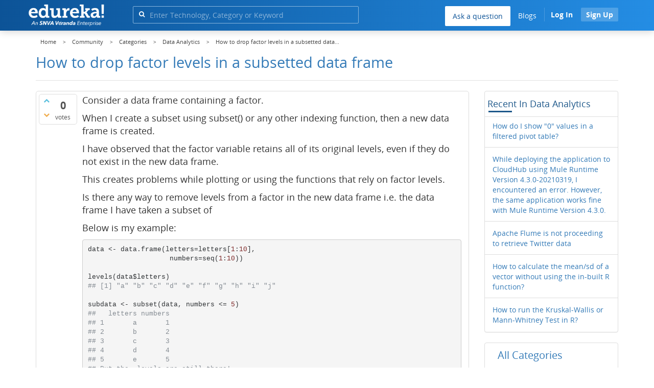

--- FILE ---
content_type: text/html; charset=utf-8
request_url: https://www.edureka.co/community/1593/how-to-drop-factor-levels-in-a-subsetted-data-frame?show=1595
body_size: 25266
content:
<!DOCTYPE html>
<html lang="en">
	<!-- Powered by Question2Answer - http://www.question2answer.org/ -->
	<head>
		<meta http-equiv="content-type" content="text/html; charset=utf-8">
		<meta charset="utf-8">
		<meta name="viewport" content="width=device-width, initial-scale=1">
		<title>How to drop factor levels in a subsetted data frame  | Edureka Community</title>
		
        <script>
            var refresh_hash ="1770036149";
            var edurekaurl ="www.edureka.co";
            var catTitle="Data Analytics";
            var clevertap_AccountId = "654-ZKZ-856Z";
            var clevertap_user_id = "";
            var clevertap_user_email = ""; 
            var clevertap_site_Title="How to drop factor levels in a subsetted data frame ";
            var donut_theme_url="https://www.edureka.co/community/qa-theme/Donut-theme";
            var donut_new_theme_url="https://d1jnx9ba8s6j9r.cloudfront.net/community/qa-theme/Donut-theme";
            var template="question";
            var askCategories =[];
            var track_utm_source = "";
            var recaptchaKey = "6Lf4mSYUAAAAAEaBoohSdOcvtcUgJg3Dad0R-0aj";
            var ECOM_CATEGORY_ID = "12";
            var ecom_base_url = "https://www.edureka.co";
            var user_api_base_url = "https://api-user.edureka.co";
            var webinar_api_base_url = "https://api-webinars.edureka.co";
            var user_api_token = "775359ee06188eca9c8a47e216069a106ab082145a0311e42d323fc2799dcf67";
            
       </script>
		<script src="https://d1jnx9ba8s6j9r.cloudfront.net/community/qa-theme/Donut-theme/jsver.1770036149/js/edureka-clevertap.js" type="text/javascript"></script>
		<script src="https://d1jnx9ba8s6j9r.cloudfront.net/community/qa-theme/Donut-theme/jsver.1770036149/js/community_clevertap_events.js" type="text/javascript" defer></script>
		<script src="https://d1jnx9ba8s6j9r.cloudfront.net/community/qa-theme/Donut-theme/jsver.1770036149/js/community_clevertap_events_v2.js" type="text/javascript" defer></script>
		 
        <!-- Google Analytics -->
        <script>
            var community_user_id_ga = "null";
            (function (i, s, o, g, r, a, m) {
                i["GoogleAnalyticsObject"] = r;
                i[r] = i[r] || function () {
                    (i[r].q = i[r].q || []).push(arguments)
                }, i[r].l = 1 * new Date();
                a = s.createElement(o),
                        m = s.getElementsByTagName(o)[0];
                a.async = 1;
                a.src = g;
                m.parentNode.insertBefore(a, m)
            })(window, document, "script", "//www.google-analytics.com/analytics.js", "ga");

            ga("create", "UA-33865789-2", "auto");
            ga("set", "userId", community_user_id_ga); // Set the user ID using signed-in user_id.
            ga("send", "pageview");
        </script>
		<script src="https://d1jnx9ba8s6j9r.cloudfront.net/community/qa-theme/Donut-theme/jsver.1770036149/js/community_ga_events.js" type="text/javascript" defer></script>
		
        <script type="text/javascript">
            function createCookie(name, value, days) {
                var expires;

                if (days) {
                    var date = new Date();
                    date.setTime(date.getTime() + (days * 24 * 60 * 60 * 1000));
                    expires = "; expires=" + date.toGMTString();
                } else {
                    expires = "";
                }
                document.cookie = encodeURIComponent(name) + "=" + encodeURIComponent(value) + expires + "; path=/";
            }

            function readCookie(name) {
                var nameEQ = encodeURIComponent(name) + "=";
                var ca = document.cookie.split(";");
                for (var i = 0; i < ca.length; i++) {
                    var c = ca[i];
                    while (c.charAt(0) === " ")
                        c = c.substring(1, c.length);
                    if (c.indexOf(nameEQ) === 0)
                        return decodeURIComponent(c.substring(nameEQ.length, c.length));
                }
                return null;
            }

            if (!readCookie("f_l_i_s_p")) {
                createCookie("f_l_i_s_p", "https://www.edureka.co/community/1593/how-to-drop-factor-levels-in-a-subsetted-data-frame?show=1595", 0);
            }
        </script>
			<script src="https://d1jnx9ba8s6j9r.cloudfront.net/community/qa-theme/Donut-theme/jsver.1770036149/js/community_ga4_events.js" type="text/javascript" defer></script>
			<meta property="og:locale" content="en_US" >
			<meta property="og:title" content="How to drop factor levels in a subsetted data frame ">
			<meta property="og:type" content="article">
			<meta property="og:url" content="https://www.edureka.co/community/1593/how-to-drop-factor-levels-in-a-subsetted-data-frame">
			<meta property="fb:app_id" content="334689249900154" >
			<meta property="article:publisher" content="https://www.facebook.com/edurekaIN/" >
			<meta itemprop="name" content="How to drop factor levels in a subsetted data frame ">
			<meta name="twitter:card" content="summary_large_image" >
			<meta name="twitter:site" content="@edurekaIN" >
			<meta name="twitter:title" content="How to drop factor levels in a subsetted data frame ">
			<meta property="og:site_name" content="Edureka Community">
			<meta name="twitter:creator" content="@edurekaIN" > 
			<meta property="og:description" content="Consider a data frame containing a factor.  When I create a subset using subset() or any other indexing function, then a  ...  &quot;e&quot; &quot;f&quot; &quot;g&quot; &quot;h&quot; &quot;i&quot; &quot;j&quot;">
			<meta itemprop="description" content="Consider a data frame containing a factor.  When I create a subset using subset() or any other indexing function, then a  ...  &quot;e&quot; &quot;f&quot; &quot;g&quot; &quot;h&quot; &quot;i&quot; &quot;j&quot;">
			<meta name="twitter:description" content="Consider a data frame containing a factor.  When I create a subset using subset() or any other indexing function, then a  ...  &quot;e&quot; &quot;f&quot; &quot;g&quot; &quot;h&quot; &quot;i&quot; &quot;j&quot;">
			<meta property="og:image" content="https://d1jnx9ba8s6j9r.cloudfront.net/community/imgver.1770036149/categoryimages/1.webp">
			<meta property="og:image:width" content="815" >
			<meta property="og:image:height" content="476" >
			<meta itemprop="image" content="https://d1jnx9ba8s6j9r.cloudfront.net/community/imgver.1770036149/categoryimages/1.webp">
			<meta name="twitter:image" content="https://d1jnx9ba8s6j9r.cloudfront.net/community/imgver.1770036149/categoryimages/1.webp">
			<meta name="description" content="Consider a data frame containing a factor.  When I create a subset using subset() or any other indexing function, then a  ...  &quot;e&quot; &quot;f&quot; &quot;g&quot; &quot;h&quot; &quot;i&quot; &quot;j&quot;">
			<meta name="keywords" content="Data Analytics,r,dataframe,r-factor,levels">
			<script src="https://accounts.google.com/gsi/client" defer></script>
			<script > var googleUser = {};
                                let googleButtonWrapper = null;
                                var enableGoogleSignIn = function() {
                                    google.accounts.id.initialize({
                                        client_id: "256344194969-339rculf5eu442p2if4r4p1c395alv33.apps.googleusercontent.com",
                                        callback: handleCredentialResponse
                                    });
                                    googleButtonWrapper = createFakeGoogleWrapper();
                                }; </script>
			<link rel="preload" href="https://d1jnx9ba8s6j9r.cloudfront.net/community/qa-theme/Donut-theme/fonts/OpenSans-Regular.woff?v=1.1.0" as="font" type="font/woff" crossorigin>
				<link rel="preload" href="https://d1jnx9ba8s6j9r.cloudfront.net/community/qa-theme/Donut-theme/fonts/OpenSans-Italic.woff?v=1.1.0" as="font" type="font/woff" crossorigin>
					<link rel="preload" href="https://d1jnx9ba8s6j9r.cloudfront.net/community/qa-theme/Donut-theme/fonts/OpenSans-Bold.woff?v=1.1.0" as="font" type="font/woff" crossorigin>
						<link rel="preload" href="https://d1jnx9ba8s6j9r.cloudfront.net/community/qa-theme/Donut-theme/fonts/OpenSans-BoldItalic.woff?v=1.1.0" as="font" type="font/woff" crossorigin>
							<link rel="preload" href="https://d1jnx9ba8s6j9r.cloudfront.net/community/qa-theme/Donut-theme/fonts/fontawesome-webfont.woff?v=4.2.0" as="font" type="font/woff" crossorigin>
								<link rel="stylesheet" type="text/css" href="https://d1jnx9ba8s6j9r.cloudfront.net/community/qa-theme/Donut-theme/cssver.1770036149/css/font-awesome.min.css?4.2.0">
								<link rel="stylesheet" type="text/css" href="https://d1jnx9ba8s6j9r.cloudfront.net/community/qa-theme/Donut-theme/cssver.1770036149/css/bootstrap.min.css?3.3.5">
								<link rel="stylesheet" type="text/css" href="https://d1jnx9ba8s6j9r.cloudfront.net/community/qa-theme/Donut-theme/cssver.1770036149/css/donut.css?1.6.2">
								<link rel="stylesheet" type="text/css" href="https://d1jnx9ba8s6j9r.cloudfront.net/community/qa-theme/Donut-theme/cssver.1770036149/css/signup.css?1.6.2">
								<link rel="stylesheet" type="text/css" href="https://d1jnx9ba8s6j9r.cloudfront.net/community/qa-theme/Donut-theme/cssver.1770036149/css/open-sans.css?1.6.2">
								<link rel="stylesheet" TYPE="text/css" href="https://www.edureka.co/community/qa-plugin/q2a-breadcrumbs-master/css/default.css">
								<link rel="stylesheet" href="https://www.edureka.co/community/qa-plugin/q2a-ultimate-widgets/widgets/recent_posts/styles/snow.css">
								
					<!-- HTML5 shim and Respond.js IE8 support of HTML5 elements and media queries -->
					   <!--[if lt IE 9]>
					     <script src="https://oss.maxcdn.com/html5shiv/3.7.2/html5shiv.min.js defer"></script>
					     <script src="https://oss.maxcdn.com/respond/1.4.2/respond.min.js defer"></script>
					<![endif]-->
				
								<link rel="canonical" href="https://www.edureka.co/community/1593/how-to-drop-factor-levels-in-a-subsetted-data-frame">
								<link rel="search" type="application/opensearchdescription+xml" title="Edureka Community" href="../opensearch.xml">
								<!-- Global site tag (gtag.js) - Google Analytics -->
<script async defer src="https://www.googletagmanager.com/gtag/js?id=UA-108517196-1"></script>
<script defer src="https://www.googletagmanager.com/gtag/js?id=G-6JVFN5CRMW"></script>
<script>
    window.dataLayer = window.dataLayer || [];
    function gtag(){dataLayer.push(arguments);}
    gtag('js', new Date());
    gtag('config', 'UA-108517196-1');
   gtag('config',"G-6JVFN5CRMW");
</script>
<link rel="shortcut icon" href="https://d1jnx9ba8s6j9r.cloudfront.net/imgver.1512806340/img/favicon.ico" type="image/x-icon">
								<script>
								var qa_root = '..\/';
								var qa_request = '1593\/how-to-drop-factor-levels-in-a-subsetted-data-frame';
								var qa_wysiwyg_editor_config = {
									filebrowserImageUploadUrl: '..\/wysiwyg-editor-upload?qa_only_image=1',
									defaultLanguage: 'en',
									language: ''
								};
								function qa_display_rule_1(first) {
									var e=document.getElementById('a_notify');
									var a_notify=e && (e.checked || (e.options && e.options[e.selectedIndex].value));
									var e=document.getElementById('a_email_display');
									if (e) { var d=(a_notify); if (first || (e.nodeName=='SPAN')) { e.style.display=d ? '' : 'none'; } else { if (d) { $(e).fadeIn(); } else { $(e).fadeOut(); } } }
									var e=document.getElementById('a_email_shown');
									if (e) { var d=(a_notify); if (first || (e.nodeName=='SPAN')) { e.style.display=d ? '' : 'none'; } else { if (d) { $(e).fadeIn(); } else { $(e).fadeOut(); } } }
									var e=document.getElementById('a_email_hidden');
									if (e) { var d=(!a_notify); if (first || (e.nodeName=='SPAN')) { e.style.display=d ? '' : 'none'; } else { if (d) { $(e).fadeIn(); } else { $(e).fadeOut(); } } }
								}
								function qa_display_rule_2(first) {
									var e=document.getElementById('c1593_notify');
									var c1593_notify=e && (e.checked || (e.options && e.options[e.selectedIndex].value));
									var e=document.getElementById('c1593_email_display');
									if (e) { var d=(c1593_notify); if (first || (e.nodeName=='SPAN')) { e.style.display=d ? '' : 'none'; } else { if (d) { $(e).fadeIn(); } else { $(e).fadeOut(); } } }
									var e=document.getElementById('c1593_email_shown');
									if (e) { var d=(c1593_notify); if (first || (e.nodeName=='SPAN')) { e.style.display=d ? '' : 'none'; } else { if (d) { $(e).fadeIn(); } else { $(e).fadeOut(); } } }
									var e=document.getElementById('c1593_email_hidden');
									if (e) { var d=(!c1593_notify); if (first || (e.nodeName=='SPAN')) { e.style.display=d ? '' : 'none'; } else { if (d) { $(e).fadeIn(); } else { $(e).fadeOut(); } } }
								}
								function qa_display_rule_3(first) {
									var e=document.getElementById('c1595_notify');
									var c1595_notify=e && (e.checked || (e.options && e.options[e.selectedIndex].value));
									var e=document.getElementById('c1595_email_display');
									if (e) { var d=(c1595_notify); if (first || (e.nodeName=='SPAN')) { e.style.display=d ? '' : 'none'; } else { if (d) { $(e).fadeIn(); } else { $(e).fadeOut(); } } }
									var e=document.getElementById('c1595_email_shown');
									if (e) { var d=(c1595_notify); if (first || (e.nodeName=='SPAN')) { e.style.display=d ? '' : 'none'; } else { if (d) { $(e).fadeIn(); } else { $(e).fadeOut(); } } }
									var e=document.getElementById('c1595_email_hidden');
									if (e) { var d=(!c1595_notify); if (first || (e.nodeName=='SPAN')) { e.style.display=d ? '' : 'none'; } else { if (d) { $(e).fadeIn(); } else { $(e).fadeOut(); } } }
								}
								var qa_oldonload = window.onload;
								window.onload = function() {
									if (typeof qa_oldonload == 'function')
										qa_oldonload();
									
									jQuery('#a_notify').click(function() {
										qa_display_rule_1(false);
									});
									qa_display_rule_1(true);
									
									document.getElementById('anew').qa_load=function() { if (qa_ckeditor_a_content = CKEDITOR.replace('a_content', qa_wysiwyg_editor_config)) { qa_ckeditor_a_content.setData(document.getElementById('a_content_ckeditor_data').value); document.getElementById('a_content_ckeditor_ok').value = 1; } };
									document.getElementById('anew').qa_focus=function() { if (qa_ckeditor_a_content) qa_ckeditor_a_content.focus(); };
									
									jQuery('#c1593_notify').click(function() {
										qa_display_rule_2(false);
									});
									qa_display_rule_2(true);
									
									document.getElementById('c1593').qa_load=function() { if (qa_ckeditor_c1593_content = CKEDITOR.replace('c1593_content', qa_wysiwyg_editor_config)) { qa_ckeditor_c1593_content.setData(document.getElementById('c1593_content_ckeditor_data').value); document.getElementById('c1593_content_ckeditor_ok').value = 1; } };
									document.getElementById('c1593').qa_focus=function() { if (qa_ckeditor_c1593_content) qa_ckeditor_c1593_content.focus(); };
									
									jQuery('#c1595_notify').click(function() {
										qa_display_rule_3(false);
									});
									qa_display_rule_3(true);
									
									document.getElementById('c1595').qa_load=function() { if (qa_ckeditor_c1595_content = CKEDITOR.replace('c1595_content', qa_wysiwyg_editor_config)) { qa_ckeditor_c1595_content.setData(document.getElementById('c1595_content_ckeditor_data').value); document.getElementById('c1595_content_ckeditor_ok').value = 1; } };
									document.getElementById('c1595').qa_focus=function() { if (qa_ckeditor_c1595_content) qa_ckeditor_c1595_content.focus(); };
								};
								</script>
								<script src="https://www.edureka.co/community/qa-content/jquery-3.3.1.min.js"></script>
								<script src="https://www.edureka.co/community/qa-content/qa-page.js?1.7.5"></script>
								<script src="https://www.edureka.co/community/qa-content/qa-question.js?1.7.5"></script>
								<script src="../qa-plugin/wysiwyg-editor/ckeditor/ckeditor.js?1.7.5" defer></script>
								<script src="https://d1jnx9ba8s6j9r.cloudfront.net/community/qa-theme/Donut-theme/jsver.1770036149/js/bootstrap.min.js?3.3.5" type="text/javascript" defer></script>
								<script src="https://d1jnx9ba8s6j9r.cloudfront.net/community/qa-theme/Donut-theme/jsver.1770036149/js/donut.js?1.6.2" type="text/javascript" defer></script>
								<script src="https://d1jnx9ba8s6j9r.cloudfront.net/community/qa-theme/Donut-theme/jsver.1770036149/js/formValidation.js?1.6.2" type="text/javascript" defer></script>
								<script src="https://d1jnx9ba8s6j9r.cloudfront.net/community/qa-theme/Donut-theme/jsver.1770036149/js/bootstrapValidator.js?1.6.2" type="text/javascript" defer></script>
								<script src="https://d1jnx9ba8s6j9r.cloudfront.net/community/qa-theme/Donut-theme/jsver.1770036149/js/social-signup.js?1.6.2" type="text/javascript" defer></script>
								<script src="https://d1jnx9ba8s6j9r.cloudfront.net/community/qa-theme/Donut-theme/jsver.1770036149/js/lazyImages.js?1.6.2" type="text/javascript" defer></script>
								<script src="https://d1jnx9ba8s6j9r.cloudfront.net/community/qa-theme/Donut-theme/jsver.1770036149/js/lazyloadContent.js?1.6.2" type="text/javascript" defer></script>
								<script>uw_ajax_url = "https://www.edureka.co/community/qa-plugin/q2a-ultimate-widgets/ajax.php";</script>
								
						<style>
						
						</style>
							</head>
							<body
								class="qa-template-question qa-category-1 qa-body-js-off"
								>
								<p class="new_request" style="display:none">1593/how-to-drop-factor-levels-in-a-subsetted-data-frame</p>
								<script>
									var b=document.getElementsByTagName('body')[0];
									b.className=b.className.replace('qa-body-js-off', 'qa-body-js-on');
								</script>
								        <header id="nav-header" class="comm_hdr">
            <nav id="nav" class="navbar navbar-static-top fixed"
                 role="navigation" data-spy="affix" data-offset-top="120">
                <div class="container no-padding">
                    <div class="navbar-header mob_navhd_bx">
                        <button type="button" class="navbar-toggle collapsed" data-toggle="collapse"
                                data-target=".navbar-collapse">
                            <span class="sr-only">Toggle navigation</span>
                            <span class="glyphicon glyphicon-menu-hamburger"></span>
                        </button>
                    </div>
                    <div class="logo-wrapper logo-wrapper_mob">
                        								<div class="qa-logo">
									<a href="https://www.edureka.co" class="qa-logo-link edureka"><img src="https://www.edureka.co/img/Edureka_SNVA_New1_Ver_Enter_Logo.webp" alt="edu-community" class="img-responsive edu-comminity-logo-desk logo1 desk_lg_bx"></a>
								</div>
                    </div>
                    <div class="col-lg-5 col-md-4 col-sm-4 col-xs-2  custom-search hidden-xs">
                        								<div class="side-search-bar hidden-xs">
									<form class="search-form" role="form" method="get" action="../search" aria-label="search-from">
										
										<div class="input-group">
											<input type="text" name="q" value="" class="qa-search-field form-control" placeholder="Enter Technology, Category or Keyword ">
											<span class="input-group-btn">
												<button type="submit" value="" class="btn qa-search-button" aria-label="search"><span class="fa fa-search"></span></button>
											</span>
										</div>
									</form>
								</div>
                    </div>

                    <div class="col-sm-5 navbar-collapse collapse main-nav navbar-right">
                        <ul class="nav navbar-nav inner-drop-nav mobin-drop-nav">

                                                        <!--                                 <li><a target="_blank" href="https://www.edureka.co/corporate-training">Corporate Training</a></li>
                                                            <li> <a target="_blank"  href="https://www.edureka.co/all-courses">Courses</a></li>
                            -->                                                  <li><div class="menu-back-close-btn visible-xs"><i class="fa fa-angle-left" aria-hidden="true"></i> Back</div></li>
                            <li class="ask_qa_bx"><a href='https://www.edureka.co/community/ask' target="_blank" class="ga-ask-question" data-page="Threads Page">Ask a question</a></li>
                            <li class="blg_bx"><a href='https://www.edureka.co/blog/' target="_blank">Blogs</a></li>
                            <li><div class="open-categories-btn-nav visible-xs">Browse Categories <i class="fa fa-angle-right" aria-hidden="true"></i></div>
                                <ul class="browse-category-section-nav visible-xs">
                                    <li><div class="categories-back-btn-nav"><i class="fa fa-angle-left" aria-hidden="true"></i> Browse Categories</div></li>
                                    <li><a href="https://www.edureka.co/community/generative-ai">Generative AI</a></li><li><a href="https://www.edureka.co/community/power-bi">Power BI</a></li><li><a href="https://www.edureka.co/community/devops-and-agile">DevOps & Agile</a></li><li><a href="https://www.edureka.co/community/category-data-science">Data Science</a></li><li><a href="https://www.edureka.co/community/chatgpt">ChatGPT</a></li><li><a href="https://www.edureka.co/community/cyber-security-&-ethical-hacking">Cyber Security & Ethical Hacking</a></li><li><a href="https://www.edureka.co/community/data-science">Data Analytics</a></li><li><a href="https://www.edureka.co/community/cloud-computing">Cloud Computing</a></li><li><a href="https://www.edureka.co/community/machine-learning">Machine Learning</a></li><li><a href="https://www.edureka.co/community/pmp">PMP</a></li><li><a href="https://www.edureka.co/community/python">Python</a></li><li><a href="https://www.edureka.co/community/salesforce">SalesForce</a></li><li><a href="https://www.edureka.co/community/selenium">Selenium</a></li><li><a href="https://www.edureka.co/community/software-testing">Software Testing</a></li><li><a href="https://www.edureka.co/community/tableau">Tableau</a></li><li><a href="https://www.edureka.co/community/web-development">Web Development</a></li><li><a href="https://www.edureka.co/community/ui-ux-design-certification-course">UI UX Design</a></li><li><a href="https://www.edureka.co/community/java">Java</a></li><li><a href="https://www.edureka.co/community/azure">Azure</a></li><li><a href="https://www.edureka.co/community/database">Database</a></li><li><a href="https://www.edureka.co/community/big-data-hadoop">Big Data Hadoop</a></li><li><a href="https://www.edureka.co/community/blockchain">Blockchain</a></li><li><a href="https://www.edureka.co/community/digital-marketing">Digital Marketing</a></li><li><a href="https://www.edureka.co/community/c#">C#</a></li><li><a href="https://www.edureka.co/community/c">C++</a></li><li><a href="https://www.edureka.co/community/iot-internet-of-things">IoT (Internet of Things)</a></li><li><a href="https://www.edureka.co/community/kotlin">Kotlin</a></li><li><a href="https://www.edureka.co/community/linux-administration">Linux Administration</a></li><li><a href="https://www.edureka.co/community/microstrategy">MicroStrategy</a></li><li><a href="https://www.edureka.co/community/mobile-development">Mobile Development</a></li><li><a href="https://www.edureka.co/community/others">Others</a></li><li><a href="https://www.edureka.co/community/rpa">RPA</a></li><li><a href="https://www.edureka.co/community/talend">Talend</a></li><li><a href="https://www.edureka.co/community/typesript">TypeSript</a></li><li><a href="https://www.edureka.co/community/apache-kafka">Apache Kafka</a></li><li><a href="https://www.edureka.co/community/apache-spark">Apache Spark</a></li><li><a href="https://www.edureka.co/community/career-counselling">Career Counselling</a></li><li><a href="https://www.edureka.co/community/events-&-trending-topics">Events & Trending Topics</a></li><li><a href="https://www.edureka.co/community/ask-us-anything">Ask us Anything!</a></li>                                </ul>
                            </li>

                            

                                                            <li class="donut-navigation pull-right login_before">
                                    
<ul class="nav navbar-nav navbar-right login-nav">
    <li class="dropdown login-dropdown login active btn_align_community_signin community_sign_btn_align">
        <button type="button" class="signin_submit_btn navbar-login-button btn-normal communtity_sig_btn_height btn signIn_popup ga-login-header-click" data-page="Threads Page">Log In</button>
        <button type="button" class="signin_submit_btn navbar-login-button btn-warning communtity_sig_btn_height btn signUp_popup ga-signup-header-click" data-page="Threads Page">Sign Up</button>

<!--        <ul class="dropdown-menu" role="menu" id="login-dropdown-menu">
                        
                                        <li>
                    <div class="login-or">
                        <hr class="hr-or colorgraph">
                        <span class="span-or">or</span>
                    </div>
                </li>
                          
           <form role="form" action=""
                  method="post">
                <li>
                    <label>
                                            </label>
                    <input type="text" class="form-control" id="qa-userid" name="emailhandle"
                           placeholder="">
                </li>

                <li>
                    <label>
                                            </label>
                    <input type="password" class="form-control" id="qa-password" name="password"
                           placeholder="">
                </li>
                <li>
                    <label class="checkbox inline">
                        <input type="checkbox" name="remember" id="qa-rememberme"
                               value="1">                     </label>
                </li>
                <li class="hidden">
                    <input type="hidden" name="code"
                           value="">
                </li>
                <li>
                    <button type="submit" value="" id="qa-login" name="dologin" class="btn btn-primary btn-block">
                                            </button>
                </li>
                <li class="forgot-password">
                    <a href=""></a>
                    |
                    <a href=""></a>
                </li>
            </form>
                
        </ul>-->
    </li>
</ul>
                                </li>
                                                       

                        </ul>
                    </div>
                </div>
                <div class="slideroverlay"></div>
            </nav>
        </header>
        
												<div class="container">
													<div class="top-divider"></div>
												</div>
												<div class="container visible-xs">
													<div class="top-search-bar">
														<form class="search-form" role="form" method="get" action="../search" aria-label="search-from">
															
															<div class="input-group">
																<input type="text" name="q" value="" class="qa-search-field form-control" placeholder="Enter Technology, Category or Keyword ">
																<span class="input-group-btn">
																	<button type="submit" value="" class="btn qa-search-button" aria-label="search"><span class="fa fa-search"></span></button>
																</span>
															</div>
														</form>
													</div>
												</div>
												<main class="donut-masthead">
													<div class="container">
													</div>
													<div class="container">
														<div class="qa-widgets-full qa-widgets-full-top">
															<div class="qa-widget-full qa-widget-full-top">
																<div class="breadcrumb-wrapper">
																	<ul class="breadcrumb clearfix" itemscope itemtype="http://schema.org/BreadcrumbList">
																		<li itemprop="itemListElement" itemscope itemtype="http://schema.org/ListItem"><a href="https://www.edureka.co" itemprop="item"><span itemprop="name">Home</span></a><meta itemprop="position" content="1"></li>
																			<li breadcrumbs-home itemprop="itemListElement" itemscope itemtype="http://schema.org/ListItem" ><a href="https://www.edureka.co/community/" itemprop="item" > <span itemprop="name"> Community </span></a><meta itemprop="position" content="2"></li>
																				<li breadcrumbs-question itemprop="itemListElement" itemscope itemtype="http://schema.org/ListItem" ><a href="https://www.edureka.co/community/categories" itemprop="item" > <span itemprop="name"> Categories </span></a><meta itemprop="position" content="3"></li>
																					<li breadcrumbs-question itemprop="itemListElement" itemscope itemtype="http://schema.org/ListItem" ><a href="https://www.edureka.co/community/data-science" itemprop="item" > <span itemprop="name"> Data Analytics </span></a><meta itemprop="position" content="4"></li>
																						<li breadcrumbs-question itemprop="itemListElement" itemscope itemtype="http://schema.org/ListItem" ><span itemprop="name"> How to drop factor levels in a subsetted data... </span><meta itemprop="position" content="5"></li>
																						</ul>
																					</div>
																				</div>
																			</div>
																			
																			<div class="page-title">
																				<h1>
																					<span class="entry-title">How to drop factor levels in a subsetted data frame </span>
																				</h1>
																			</div>
																		</div>
																	</main>
																	<div class="qa-body-wrapper container">
																		
																		<div class="qa-header clearfix">
																			<div class="qa-header-clear clearfix">
																			</div>
																		</div> <!-- END qa-header -->
																		
																		<div class="qa-main-shadow clearfix">
																			
																			<div class="qa-main-wrapper clearfix row">
																				
																				<div class="qa-main col-md-9 col-xs-12 pull-left">
																					<div class="qa-part-q-view">
																						<div class="qa-q-view  hentry question" id="q1593">
																							<form method="post" action="../1593/how-to-drop-factor-levels-in-a-subsetted-data-frame?show=1595">
																								<div class="qa-q-view-stats">
																									<div class="qa-voting qa-voting-net" id="voting_1593">
																										<div class="qa-vote-buttons qa-vote-buttons-net">
																										<button title="Click to vote up" name="vote_1593_1_q1593" data-questionId="1593" data-questiontitle="How to drop factor levels in a subsetted data frame?" data-position="" data-category="Data Analytics"onclick="return qa_vote_click(this);" type="submit" value="+" class="qa-vote-first-button qa-vote-up-button"> <span class="fa fa-chevron-up"></span> </button>
																									<button title="Click to vote down" name="vote_1593_-1_q1593"data-questionId="1593" data-questiontitle="How to drop factor levels in a subsetted data frame?" data-position="" data-category="Data Analytics"onclick="return qa_vote_click(this);" type="submit" value="&ndash;" class="qa-vote-second-button qa-vote-down-button"> <span class="fa fa-chevron-down"></span> </button>
																								</div>
																								<div class="qa-vote-count qa-vote-count-net">
																									<span class="qa-netvote-count">
																										<span class="qa-netvote-count-data">0<span class="votes-up"><span class="value-title" title="0"></span></span><span class="votes-down"><span class="value-title" title="0"></span></span></span><span class="qa-netvote-count-pad"> votes</span>
																									</span>
																								</div>
																								<div class="qa-vote-clear clearfix">
																								</div>
																							</div>
																						</div>
																						<input type="hidden" name="code" value="0-1770138950-b009b0df680b986d7b859ff2d07f0f207f90e3fa">
																					</form>
																					<div class="qa-q-view-main">
																						<form method="post" action="../1593/how-to-drop-factor-levels-in-a-subsetted-data-frame?show=1595">
																							<div class="qa-q-view-content">
																								<a name="1593"></a><div class="entry-content">


<p style="text-align:left">Consider a data frame containing a factor.</p>

<p style="text-align:left">When I create a subset using subset() or any other indexing function, then a new data frame is created.</p>

<p style="text-align:left">I have observed that the factor variable retains all of its original levels, even if they do not exist in the new data frame.</p>

<p style="text-align:left">This creates problems while plotting or using the functions that rely on factor levels.</p>

<p style="text-align:left">Is there any way to remove levels from a factor in the new data frame i.e. the data frame I have taken a subset of</p>

<p style="text-align:left">Below is my example:</p>

<pre style="text-align:left"><span style="color:rgb(48, 51, 54); font-family:inherit; font-size:13px">data </span><span style="color:rgb(48, 51, 54); font-family:inherit; font-size:13px">&lt;-</span><span style="color:rgb(48, 51, 54); font-family:inherit; font-size:13px"> data.frame</span><span style="color:rgb(48, 51, 54); font-family:inherit; font-size:13px">(</span><span style="color:rgb(48, 51, 54); font-family:inherit; font-size:13px">letters</span><span style="color:rgb(48, 51, 54); font-family:inherit; font-size:13px">=</span><span style="color:rgb(48, 51, 54); font-family:inherit; font-size:13px">letters</span><span style="color:rgb(48, 51, 54); font-family:inherit; font-size:13px">[</span><span style="color:rgb(125, 39, 39); font-family:inherit; font-size:13px">1</span><span style="color:rgb(48, 51, 54); font-family:inherit; font-size:13px">:</span><span style="color:rgb(125, 39, 39); font-family:inherit; font-size:13px">10</span><span style="color:rgb(48, 51, 54); font-family:inherit; font-size:13px">],</span><span style="color:rgb(48, 51, 54); font-family:inherit; font-size:13px">
                    numbers</span><span style="color:rgb(48, 51, 54); font-family:inherit; font-size:13px">=</span><span style="color:rgb(48, 51, 54); font-family:inherit; font-size:13px">seq</span><span style="color:rgb(48, 51, 54); font-family:inherit; font-size:13px">(</span><span style="color:rgb(125, 39, 39); font-family:inherit; font-size:13px">1</span><span style="color:rgb(48, 51, 54); font-family:inherit; font-size:13px">:</span><span style="color:rgb(125, 39, 39); font-family:inherit; font-size:13px">10</span><span style="color:rgb(48, 51, 54); font-family:inherit; font-size:13px">))</span><span style="color:rgb(48, 51, 54); font-family:inherit; font-size:13px">

levels</span><span style="color:rgb(48, 51, 54); font-family:inherit; font-size:13px">(</span><span style="color:rgb(48, 51, 54); font-family:inherit; font-size:13px">data</span><span style="color:rgb(48, 51, 54); font-family:inherit; font-size:13px">$</span><span style="color:rgb(48, 51, 54); font-family:inherit; font-size:13px">letters</span><span style="color:rgb(48, 51, 54); font-family:inherit; font-size:13px">)</span><span style="color:rgb(48, 51, 54); font-family:inherit; font-size:13px">
</span><span style="color:rgb(133, 140, 147); font-family:inherit; font-size:13px">## [1] "a" "b" "c" "d" "e" "f" "g" "h" "i" "j"</span><span style="color:rgb(48, 51, 54); font-family:inherit; font-size:13px">

subdata </span><span style="color:rgb(48, 51, 54); font-family:inherit; font-size:13px">&lt;-</span><span style="color:rgb(48, 51, 54); font-family:inherit; font-size:13px"> subset</span><span style="color:rgb(48, 51, 54); font-family:inherit; font-size:13px">(</span><span style="color:rgb(48, 51, 54); font-family:inherit; font-size:13px">data</span><span style="color:rgb(48, 51, 54); font-family:inherit; font-size:13px">,</span><span style="color:rgb(48, 51, 54); font-family:inherit; font-size:13px"> numbers </span><span style="color:rgb(48, 51, 54); font-family:inherit; font-size:13px">&lt;=</span><span style="color:rgb(48, 51, 54); font-family:inherit; font-size:13px"> </span><span style="color:rgb(125, 39, 39); font-family:inherit; font-size:13px">5</span><span style="color:rgb(48, 51, 54); font-family:inherit; font-size:13px">)</span><span style="color:rgb(48, 51, 54); font-family:inherit; font-size:13px">
</span><span style="color:rgb(133, 140, 147); font-family:inherit; font-size:13px">##   letters numbers</span><span style="color:rgb(48, 51, 54); font-family:inherit; font-size:13px">
</span><span style="color:rgb(133, 140, 147); font-family:inherit; font-size:13px">## 1       a       1</span><span style="color:rgb(48, 51, 54); font-family:inherit; font-size:13px">
</span><span style="color:rgb(133, 140, 147); font-family:inherit; font-size:13px">## 2       b       2</span><span style="color:rgb(48, 51, 54); font-family:inherit; font-size:13px">
</span><span style="color:rgb(133, 140, 147); font-family:inherit; font-size:13px">## 3       c       3
## 4       d       4
## 5       e       5&nbsp;</span>
<span style="color:rgb(133, 140, 147); font-family:inherit; font-size:13px">## But the  levels are still there!</span><span style="color:rgb(48, 51, 54); font-family:inherit; font-size:13px">
levels</span><span style="color:rgb(48, 51, 54); font-family:inherit; font-size:13px">(</span><span style="color:rgb(48, 51, 54); font-family:inherit; font-size:13px">subdata</span><span style="color:rgb(48, 51, 54); font-family:inherit; font-size:13px">$</span><span style="color:rgb(48, 51, 54); font-family:inherit; font-size:13px">letters</span><span style="color:rgb(48, 51, 54); font-family:inherit; font-size:13px">)</span><span style="color:rgb(48, 51, 54); font-family:inherit; font-size:13px">
</span><span style="color:rgb(133, 140, 147); font-family:inherit; font-size:13px">## [1] "a" "b" "c" "d" "e" "f" "g" "h" "i" "j"</span></pre>
</div>
																							</div>
																							<div class="qa-q-view-tags clearfix ga-tags" data-category="Data Analytics">
																								<ul class="qa-q-view-tag-list">
																									<li class="qa-q-view-tag-item"><a href="../tag/r" rel="tag" class="ga-tag-link qa-tag-link" data-questionTitle="How to drop factor levels in a subsetted data frame?" data-category="Data Analytics" data-questionId="1593">r</a></li>
																									<li class="qa-q-view-tag-item"><a href="../tag/dataframe" rel="tag" class="ga-tag-link qa-tag-link" data-questionTitle="How to drop factor levels in a subsetted data frame?" data-category="Data Analytics" data-questionId="1593">dataframe</a></li>
																									<li class="qa-q-view-tag-item"><a href="../tag/r-factor" rel="tag" class="ga-tag-link qa-tag-link" data-questionTitle="How to drop factor levels in a subsetted data frame?" data-category="Data Analytics" data-questionId="1593">r-factor</a></li>
																									<li class="qa-q-view-tag-item"><a href="../tag/levels" rel="tag" class="ga-tag-link qa-tag-link" data-questionTitle="How to drop factor levels in a subsetted data frame?" data-category="Data Analytics" data-questionId="1593">levels</a></li>
																								</ul>
																							</div>
																							<span class="qa-q-view-avatar-meta ga-link" data-category="Data Analytics">
																								<span class="qa-q-view-avatar">
																									<img data-src="https://d1jnx9ba8s6j9r.cloudfront.net/community/qa-theme/Donut-theme/imgver.1770036149/images/default-profile-pic.webp"width="50" height="50" class="lazyImages qa-avatar-image" alt="">
																								</span>
																								<span class="qa-q-view-meta">
																									<span class="qa-q-view-when">
																										<span class="qa-q-view-when-data"><span class="published updated"><span class="value-title" title="2018-04-17T16:57:06+0000">Apr 17, 2018</span></span></span>
																									</span>
																									<span class="qa-q-view-where">
																										<span class="qa-q-view-where-pad">in </span><span class="qa-q-view-where-data"><a href="../data-science" class="ga-cat-link qa-category-link">Data Analytics</a></span>
																									</span>
																									<span class="qa-q-view-who">
																										<span class="qa-q-view-who-pad">by </span>
																									<span class="qa-q-view-who-data"><span class="vcard author"><a href="../user/454335" class="qa-user-link ga-click-user-link">Sahiti</a></span></span><span class=" breakitem visible-xs"></br></span>
																									<span class="qa-q-view-who-points">
																										<span class="qa-q-view-who-points-pad">&bull;&nbsp;</span><span class="qa-q-view-who-points-data">6,370</span><span class="qa-q-view-who-points-pad"> points </span>
																									</span>
																								</span>
																								<span class="qa-q-item-view-count">
																									&bull;
																									<span class="q-item-view">
																										<span class="q-item-view-data">6,437</span><span class="q-item-view-pad"> views</span>
																									</span>
																								</span>
																							</span>
																						</span>
																						<div class="qa-q-view-buttons clearfix">
																							<div class="default-buttons pull-left">
																								<button name="q_doanswer" data-questionId="1593" data-category="Data Analytics" data-questionTitle="How to drop factor levels in a subsetted data frame?" id="q_doanswer" onclick="return qa_toggle_element('anew')" title="Answer this question" type="submit" class="qa-form-light-button qa-form-light-button-answer">answer</button>
																								<button name="q_docomment" data-questionId="1593" data-category="Data Analytics" data-questionTitle="How to drop factor levels in a subsetted data frame?" onclick="return qa_toggle_element('c1593')" title="Add a comment on this question" type="submit" class="qa-form-light-button qa-form-light-button-comment">comment</button>
																							</div>
																							<div class="action-buttons pull-right">
																								<div class="btn-group">
																									<button type="button" class="qa-form-light-button dropdown-toggle" data-toggle="dropdown" aria-haspopup="true" aria-expanded="false" title="More actions" aria-label="More Actions">
																										<span class="glyphicon glyphicon-option-vertical"></span>
																									</button>
																									<ul class="dropdown-menu action-buttons-dropdown">
																										<li>
																											<button name="q_doflag" onclick="qa_show_waiting_after(this, false);" title="Flag this question as spam or inappropriate" type="submit" class="qa-form-light-button qa-form-light-button-flag">flag</button>
																											
																										</li>
																									</ul>
																								</div>
																							</div>
																						</div>
																						
																						<div class="qa-q-view-c-list" style="display:none;" id="c1593_list">
																						</div> <!-- END qa-c-list -->
																						
																						<input type="hidden" name="code" value="0-1770138950-a6e527d114859e608d374d6668a05c7dab23ccf4">
																						<input type="hidden" name="qa_click" value="">
																					</form>
																					<div class="qa-c-form" id="c1593" style="display:none;">
																						<h2>Your comment on this question:</h2>
																						<form method="post" action="../1593/how-to-drop-factor-levels-in-a-subsetted-data-frame?show=1595" name="c_form_1593">
																							<table class="qa-form-tall-table">
																								<tr>
																									<td class="qa-form-tall-data">
																										<input name="c1593_content_ckeditor_ok" id="c1593_content_ckeditor_ok" type="hidden" value="0"><input name="c1593_content_ckeditor_data" id="c1593_content_ckeditor_data" type="hidden" value="">
																										<textarea name="c1593_content" rows="4" cols="40" class="qa-form-tall-text  form-control"></textarea>
																									</td>
																								</tr>
																								<tr>
																									<td class="qa-form-tall-label">
																										Your name to display (optional):
																									</td>
																								</tr>
																								<tr>
																									<td class="qa-form-tall-data">
																										<input name="c1593_name" type="text" value="" class="qa-form-tall-text form-control">
																									</td>
																								</tr>
																								<tr>
																									<td class="qa-form-tall-label">
																										<label>
																											<input name="c1593_notify" id="c1593_notify" onclick="if (document.getElementById('c1593_notify').checked) document.getElementById('c1593_email').focus();" type="checkbox" value="1" checked class="qa-form-tall-checkbox">
																											<span id="c1593_email_shown">Email me at this address if a comment is added after mine:</span><span id="c1593_email_hidden" style="display:none;">Email me if a comment is added after mine</span>
																										</label>
																									</td>
																								</tr>
																								<tbody id="c1593_email_display">
																									<tr>
																										<td class="qa-form-tall-data">
																											<input name="c1593_email" id="c1593_email" type="text" value="" class="qa-form-tall-text form-control">
																											<div class="qa-form-tall-note">Privacy: Your email address will only be used for sending these notifications.</div>
																										</td>
																									</tr>
																								</tbody>
																								<tr>
																									<td colspan="1" class="qa-form-tall-buttons ">
																										<button onclick="if (qa_ckeditor_c1593_content) qa_ckeditor_c1593_content.updateElement(); return qa_submit_comment(1593, 1593, this,'How to drop factor levels in a subsetted data frame?','Data Analytics',);" title="" type="submit" class="qa-form-tall-button qa-form-tall-button-comment">Add comment</button>
																										<button name="docancel" onclick="return qa_toggle_element()" title="" type="submit" class="qa-form-tall-button qa-form-tall-button-cancel">Cancel</button>
																									</td>
																								</tr>
																							</table>
																							<input type="hidden" name="c1593_editor" value="WYSIWYG Editor">
																							<input type="hidden" name="c1593_doadd" value="1">
																							<input type="hidden" name="c1593_code" value="0-1770138950-6e4b4dd3ea80fc32769a8c6454f67f2c3305639a">
																						</form>
																					</div> <!-- END qa-c-form -->
																					
																				</div> <!-- END qa-q-view-main -->
																				<div class="qa-q-view-clear clearfix">
																				</div>
																			</div> <!-- END qa-q-view -->
																			
																		</div>
																		<div class="qa-part-a-form">
																			<h2 id="a_list_title">1 answer to this question.</h2>
																			<div class="qa-a-form" id="anew" style="display:none;">
																				<h2>Your answer</h2>
																				<form method="post" action="../1593/how-to-drop-factor-levels-in-a-subsetted-data-frame?show=1595" name="a_form">
																					<table class="qa-form-tall-table">
																						<tr>
																							<td class="qa-form-tall-data">
																								<input name="a_content_ckeditor_ok" id="a_content_ckeditor_ok" type="hidden" value="0"><input name="a_content_ckeditor_data" id="a_content_ckeditor_data" type="hidden" value="">
																								<textarea name="a_content" rows="12" cols="40" class="qa-form-tall-text  form-control"></textarea>
																							</td>
																						</tr>
																						<tr>
																							<td class="qa-form-tall-label">
																								Your name to display (optional):
																							</td>
																						</tr>
																						<tr>
																							<td class="qa-form-tall-data">
																								<input name="a_name" type="text" value="" class="qa-form-tall-text form-control">
																							</td>
																						</tr>
																						<tr>
																							<td class="qa-form-tall-label">
																								<label>
																									<input name="a_notify" id="a_notify" onclick="if (document.getElementById('a_notify').checked) document.getElementById('a_email').focus();" type="checkbox" value="1" checked class="qa-form-tall-checkbox">
																									<span id="a_email_shown">Email me at this address if my answer is selected or commented on:</span><span id="a_email_hidden" style="display:none;">Email me if my answer is selected or commented on</span>
																								</label>
																							</td>
																						</tr>
																						<tbody id="a_email_display">
																							<tr>
																								<td class="qa-form-tall-data">
																									<input name="a_email" id="a_email" type="text" value="" class="qa-form-tall-text form-control">
																									<div class="qa-form-tall-note">Privacy: Your email address will only be used for sending these notifications.</div>
																								</td>
																							</tr>
																						</tbody>
																						<tr>
																							<td colspan="1" class="qa-form-tall-buttons ">
																								<button onclick="if (qa_ckeditor_a_content) qa_ckeditor_a_content.updateElement(); return qa_submit_answer(1593, this,'How to drop factor levels in a subsetted data frame?','Data Analytics');" title="" type="submit" class="qa-form-tall-button qa-form-tall-button-answer">Add answer</button>
																								<button name="docancel" onclick="return qa_toggle_element();" title="" type="submit" class="qa-form-tall-button qa-form-tall-button-cancel">Cancel</button>
																							</td>
																						</tr>
																					</table>
																					<input type="hidden" name="a_editor" value="WYSIWYG Editor">
																					<input type="hidden" name="a_doadd" value="1">
																					<input type="hidden" name="code" value="0-1770138950-21adfe822a54a438d7c6aae072a581e1dacad809">
																				</form>
																			</div> <!-- END qa-a-form -->
																			
																		</div>
																		<div class="qa-part-a-list">
																			<div class="qa-a-list" id="a_list">
																				
																				<div class="qa-a-list-item  hentry answer" id="a1595">
																					<form method="post" action="../1593/how-to-drop-factor-levels-in-a-subsetted-data-frame?show=1595">
																						<div class="qa-voting qa-voting-net" id="voting_1595">
																							<div class="qa-vote-buttons qa-vote-buttons-net">
																							<button title="Click to vote up" name="vote_1595_1_a1595" data-questionId="1595" data-questiontitle="How to drop factor levels in a subsetted data frame?" data-position="1" data-category="Data Analytics"onclick="return qa_vote_click(this);" type="submit" value="+" class="qa-vote-first-button qa-vote-up-button"> <span class="fa fa-chevron-up"></span> </button>
																						<button title="Click to vote down" name="vote_1595_-1_a1595"data-questionId="1595" data-questiontitle="How to drop factor levels in a subsetted data frame?" data-position="1" data-category="Data Analytics"onclick="return qa_vote_click(this);" type="submit" value="&ndash;" class="qa-vote-second-button qa-vote-down-button"> <span class="fa fa-chevron-down"></span> </button>
																					</div>
																					<div class="qa-vote-count qa-vote-count-net">
																						<span class="qa-netvote-count">
																							<span class="qa-netvote-count-data">0<span class="votes-up"><span class="value-title" title="0"></span></span><span class="votes-down"><span class="value-title" title="0"></span></span></span><span class="qa-netvote-count-pad"> votes</span>
																						</span>
																					</div>
																					<div class="qa-vote-clear clearfix">
																					</div>
																				</div>
																				<input type="hidden" name="code" value="0-1770138950-b009b0df680b986d7b859ff2d07f0f207f90e3fa">
																			</form>
																			<div class="qa-a-item-main">
																				<form method="post" action="../1593/how-to-drop-factor-levels-in-a-subsetted-data-frame?show=1595">
																					<div class="qa-a-selection">
																					</div>
																					<div class="qa-a-item-content">
																						<a name="1595"></a><div class="entry-content">


<p style="text-align:left">You can use factor(ff) to drop levels that do not occur</p>

<pre style="text-align:left"><span style="color:rgb(48, 51, 54); font-family:inherit; font-size:13px">factor</span><span style="color:rgb(48, 51, 54); font-family:inherit; font-size:13px">(</span><span style="color:rgb(48, 51, 54); font-family:inherit; font-size:13px">ff</span><span style="color:rgb(48, 51, 54); font-family:inherit; font-size:13px">)</span><span style="color:rgb(48, 51, 54); font-family:inherit; font-size:13px">      
</span><span style="color:rgb(133, 140, 147); font-family:inherit; font-size:13px"># drops the levels that do not occur</span></pre>

<p style="text-align:left">For dropping levels from all factor columns in a data frame, you can use:</p>

<pre style="text-align: left;"><span style="color:rgb(48, 51, 54); font-family:inherit; font-size:13px">subdata </span><span style="color:rgb(48, 51, 54); font-family:inherit; font-size:13px">&lt;-</span><span style="color:rgb(48, 51, 54); font-family:inherit; font-size:13px"> subset</span><span style="color:rgb(48, 51, 54); font-family:inherit; font-size:13px">(</span><span style="color:rgb(48, 51, 54); font-family:inherit; font-size:13px">data</span><span style="color:rgb(48, 51, 54); font-family:inherit; font-size:13px">,</span><span style="color:rgb(48, 51, 54); font-family:inherit; font-size:13px"> numbers </span><span style="color:rgb(48, 51, 54); font-family:inherit; font-size:13px">&lt;=</span><span style="color:rgb(48, 51, 54); font-family:inherit; font-size:13px"> </span><span style="color:rgb(125, 39, 39); font-family:inherit; font-size:13px">5</span><span style="color:rgb(48, 51, 54); font-family:inherit; font-size:13px">)</span>

<span style="color:rgb(133, 140, 147); font-family:inherit; font-size:13px">##   letters numbers</span>
<span style="color:rgb(133, 140, 147); font-family:inherit; font-size:13px">## 1       a       1</span>
<span style="color:rgb(133, 140, 147); font-family:inherit; font-size:13px">## 2       b       2</span>
<span style="color:rgb(133, 140, 147); font-family:inherit; font-size:13px">## 3       c       3 </span>
<span style="font-family:inherit; font-size:13px"><span style="color:#808080">## 4       d       4
## 5       e       5 </span></span></pre>

<pre style="text-align:left">subdata[]<span style="color:rgb(48, 51, 54); font-family:inherit; font-size:13px"> </span><span style="color:rgb(48, 51, 54); font-family:inherit; font-size:13px">&lt;-</span><span style="color:rgb(48, 51, 54); font-family:inherit; font-size:13px"> lapply</span><span style="color:rgb(48, 51, 54); font-family:inherit; font-size:13px">(</span><span style="color:rgb(48, 51, 54); font-family:inherit; font-size:13px">subdata</span><span style="color:rgb(48, 51, 54); font-family:inherit; font-size:13px">,</span><span style="color:rgb(48, 51, 54); font-family:inherit; font-size:13px"> </span><span style="color:rgb(16, 16, 148); font-family:inherit; font-size:13px">function</span><span style="color:rgb(48, 51, 54); font-family:inherit; font-size:13px">(</span><span style="color:rgb(48, 51, 54); font-family:inherit; font-size:13px">x</span><span style="color:rgb(48, 51, 54); font-family:inherit; font-size:13px">)</span><span style="color:rgb(48, 51, 54); font-family:inherit; font-size:13px"> </span><span style="color:rgb(16, 16, 148); font-family:inherit; font-size:13px">if</span><span style="color:rgb(48, 51, 54); font-family:inherit; font-size:13px">(</span><span style="color:rgb(48, 51, 54); font-family:inherit; font-size:13px">is.factor</span><span style="color:rgb(48, 51, 54); font-family:inherit; font-size:13px">(</span><span style="color:rgb(48, 51, 54); font-family:inherit; font-size:13px">x</span><span style="color:rgb(48, 51, 54); font-family:inherit; font-size:13px">))</span><span style="color:rgb(48, 51, 54); font-family:inherit; font-size:13px"> factor</span><span style="color:rgb(48, 51, 54); font-family:inherit; font-size:13px">(</span><span style="color:rgb(48, 51, 54); font-family:inherit; font-size:13px">x</span><span style="color:rgb(48, 51, 54); font-family:inherit; font-size:13px">)</span><span style="color:rgb(48, 51, 54); font-family:inherit; font-size:13px"> </span><span style="color:rgb(16, 16, 148); font-family:inherit; font-size:13px">else</span><span style="color:rgb(48, 51, 54); font-family:inherit; font-size:13px"> x)</span></pre>

<p style="text-align:left"><span style="background-color:rgb(255, 255, 255); color:rgb(36, 39, 41); font-family:arial,helvetica neue,helvetica,sans-serif; font-size:13px"><strong>NOTE: </strong>You can use the above command in a single dataframe with minimal columns. But, if you have large number of columns then you have to use <strong>drop.levels()</strong> from <strong>gdata</strong>.</span></p>
</div>
																					</div>
																					<span class="qa-a-item-avatar-meta ga-link" data-category="Data Analytics">
																						<span class="qa-a-item-avatar">
																							<img data-src="https://d1jnx9ba8s6j9r.cloudfront.net/community/qa-theme/Donut-theme/imgver.1770036149/images/default-profile-pic.webp"width="40" height="40" class="lazyImages qa-avatar-image" alt="">
																						</span>
																						<span class="qa-a-item-meta">
																							<a rel="nofollow" href="../1593/how-to-drop-factor-levels-in-a-subsetted-data-frame?show=1595#a1595" class="qa-a-item-what">answered</a>
																							<span class="qa-a-item-when">
																								<span class="qa-a-item-when-data"><span class="published"><span class="value-title" title="2018-04-17T17:06:52+0000">Apr 17, 2018</span></span></span>
																							</span>
																							<span class="qa-a-item-who">
																								<span class="qa-a-item-who-pad">by </span>
																							<span class="qa-a-item-who-data"><span class="vcard author"><a href="../user/454336" class="qa-user-link ga-click-user-link">kappa3010</a></span></span><span class=" breakitem visible-xs"></br></span>
																							<span class="qa-a-item-who-points">
																								<span class="qa-a-item-who-points-pad">&bull;&nbsp;</span><span class="qa-a-item-who-points-data">2,090</span><span class="qa-a-item-who-points-pad"> points </span>
																							</span>
																						</span>
																						<br>
																						<span class="qa-a-item-what">edited</span>
																						<span class="qa-a-item-when">
																							<span class="qa-a-item-when-data"><span class="updated"><span class="value-title" title="2018-04-17T17:18:24+0000">Apr 17, 2018</span></span></span>
																						</span>
																						<span class="qa-a-item-who">
																							<span class="qa-a-item-who-pad">by </span><span class="qa-a-item-who-data"><a href="../user/454336" class="qa-user-link ga-click-user-link">kappa3010</a></span>
																						</span>
																					</span>
																				</span>
																				<div class="qa-a-item-buttons clearfix">
																					<div class="default-buttons pull-left">
																						<button name="a1595_docomment" onclick="return qa_toggle_element('c1595')" data-questionId="1593" data-questionTitle="How to drop factor levels in a subsetted data frame?" data-category="Data Analytics" data-answerposition="1" title="Add a comment on this answer" type="submit" class="qa-form-light-button qa-form-light-button-comment">comment</button>
																					</div>
																					<div class="action-buttons pull-right">
																						<div class="btn-group">
																							<button type="button" class="qa-form-light-button dropdown-toggle" data-toggle="dropdown" aria-haspopup="true" aria-expanded="false" title="More actions" aria-label="More Actions">
																								<span class="glyphicon glyphicon-option-vertical"></span>
																							</button>
																							<ul class="dropdown-menu action-buttons-dropdown">
																								<li>
																									<button name="a1595_doflag" onclick="return qa_answer_click(1595, 1593, this);" title="Flag this answer as spam or inappropriate" type="submit" class="qa-form-light-button qa-form-light-button-flag">flag</button>
																									
																								</li>
																								<li>
																									<button name="a1595_dofollow" title="Ask a new question relating to this answer" type="submit" class="qa-form-light-button qa-form-light-button-follow">ask related question</button>
																									
																								</li>
																							</ul>
																						</div>
																					</div>
																				</div>
																				
																				<div class="qa-a-item-c-list" style="display:none;" id="c1595_list">
																				</div> <!-- END qa-c-list -->
																				
																				<input type="hidden" name="code" value="0-1770138950-2efeeab73eb6ff26129235531f2fcb08be5d0661">
																				<input type="hidden" name="qa_click" value="">
																			</form>
																			<div class="qa-c-form" id="c1595" style="display:none;">
																				<h2>Your comment on this answer:</h2>
																				<form method="post" action="../1593/how-to-drop-factor-levels-in-a-subsetted-data-frame?show=1595" name="c_form_1595">
																					<table class="qa-form-tall-table">
																						<tr>
																							<td class="qa-form-tall-data">
																								<input name="c1595_content_ckeditor_ok" id="c1595_content_ckeditor_ok" type="hidden" value="0"><input name="c1595_content_ckeditor_data" id="c1595_content_ckeditor_data" type="hidden" value="">
																								<textarea name="c1595_content" rows="4" cols="40" class="qa-form-tall-text  form-control"></textarea>
																							</td>
																						</tr>
																						<tr>
																							<td class="qa-form-tall-label">
																								Your name to display (optional):
																							</td>
																						</tr>
																						<tr>
																							<td class="qa-form-tall-data">
																								<input name="c1595_name" type="text" value="" class="qa-form-tall-text form-control">
																							</td>
																						</tr>
																						<tr>
																							<td class="qa-form-tall-label">
																								<label>
																									<input name="c1595_notify" id="c1595_notify" onclick="if (document.getElementById('c1595_notify').checked) document.getElementById('c1595_email').focus();" type="checkbox" value="1" checked class="qa-form-tall-checkbox">
																									<span id="c1595_email_shown">Email me at this address if a comment is added after mine:</span><span id="c1595_email_hidden" style="display:none;">Email me if a comment is added after mine</span>
																								</label>
																							</td>
																						</tr>
																						<tbody id="c1595_email_display">
																							<tr>
																								<td class="qa-form-tall-data">
																									<input name="c1595_email" id="c1595_email" type="text" value="" class="qa-form-tall-text form-control">
																									<div class="qa-form-tall-note">Privacy: Your email address will only be used for sending these notifications.</div>
																								</td>
																							</tr>
																						</tbody>
																						<tr>
																							<td colspan="1" class="qa-form-tall-buttons ">
																								<button onclick="if (qa_ckeditor_c1595_content) qa_ckeditor_c1595_content.updateElement(); return qa_submit_comment(1593, 1595, this,'How to drop factor levels in a subsetted data frame?','Data Analytics',1);" title="" type="submit" class="qa-form-tall-button qa-form-tall-button-comment">Add comment</button>
																								<button name="docancel" onclick="return qa_toggle_element()" title="" type="submit" class="qa-form-tall-button qa-form-tall-button-cancel">Cancel</button>
																							</td>
																						</tr>
																					</table>
																					<input type="hidden" name="c1595_editor" value="WYSIWYG Editor">
																					<input type="hidden" name="c1595_doadd" value="1">
																					<input type="hidden" name="c1595_code" value="0-1770138950-eb9df711c92d49c2aa4a607c4ce0cf003ead61ff">
																				</form>
																			</div> <!-- END qa-c-form -->
																			
																		</div> <!-- END qa-a-item-main -->
																		<div class="qa-a-item-clear clearfix">
																		</div>
																	</div> <!-- END qa-a-list-item -->
																	
																</div> <!-- END qa-a-list -->
																
															</div>
															<div class="qa-widgets-main qa-widgets-main-bottom">
																<div class="qa-widget-main qa-widget-main-bottom">
																	<h2>
																		Related Questions In Data Analytics
																	</h2>
																	<form method="post" action="../1593/how-to-drop-factor-levels-in-a-subsetted-data-frame?show=1595">
																		<div class="qa-q-list">
																			
																			<div class="qa-q-list-item row">
																				<div class="qa-q-item-stats">
																					<div class="qa-voting qa-voting-net" id="voting_1007">
																						<div class="qa-vote-buttons qa-vote-buttons-net">
																						<button title="Click to vote up" name="vote_1007_1_q1007" data-questionId="1007" data-questiontitle="How to sort a data frame by columns in R?" data-position="" data-category="Data Analytics"onclick="return qa_vote_click(this);" type="submit" value="+" class="qa-vote-first-button qa-vote-up-button"> <span class="fa fa-chevron-up"></span> </button>
																					<button title="Click to vote down" name="vote_1007_-1_q1007"data-questionId="1007" data-questiontitle="How to sort a data frame by columns in R?" data-position="" data-category="Data Analytics"onclick="return qa_vote_click(this);" type="submit" value="&ndash;" class="qa-vote-second-button qa-vote-down-button"> <span class="fa fa-chevron-down"></span> </button>
																				</div>
																				<div class="qa-vote-count qa-vote-count-net">
																					<span class="qa-netvote-count">
																						<span class="qa-netvote-count-data">+1</span><span class="qa-netvote-count-pad"> vote</span>
																					</span>
																				</div>
																				<div class="qa-vote-clear clearfix">
																				</div>
																			</div>
																			<span class="qa-a-count">
																				<span class="qa-a-count-data">2</span><span class="qa-a-count-pad"> answers</span>
																			</span>
																		</div>
																		<div class="qa-q-item-main">
																			<h2 class="qa-q-item-title">
																				<a href="../1007/how-to-sort-a-data-frame-by-columns-in-r" class="ga-heading-click-question" data-category="Data Analytics"id="q1007">How to sort a data frame by columns in R?</a>
																				
																			</h2>
																			<div class="qa-q-item-detail">
																				<p class="item-description">


You can use dplyr function arrange() like ...<a rel="nofollow" href="../1007/how-to-sort-a-data-frame-by-columns-in-r?show=55256#a55256" class="ga-read-more-click-question" data-category="Data Analytics"><b>READ MORE</b></a></p>
																				<span class="qa-q-item-avatar-meta ga-link" data-category="Data Analytics">
																					<span class="qa-q-item-meta">
																						<a rel="nofollow" href="../1007/how-to-sort-a-data-frame-by-columns-in-r?show=55256#a55256" class="qa-q-item-what">answered</a>
																						<span class="qa-q-item-when">
																							<span class="qa-q-item-when-data"><span class="published updated"><span class="value-title" title="2019-08-21T10:17:19+0000">Aug 21, 2019</span></span></span>
																						</span>
																						<span class="qa-q-item-where">
																							<span class="qa-q-item-where-pad">in </span><span class="qa-q-item-where-data"><a href="../data-science" class="ga-cat-link qa-category-link">Data Analytics</a></span>
																						</span>
																						<span class="qa-q-item-who">
																							<span class="qa-q-item-who-pad">by </span>
																						<span class="qa-q-item-who-data">anonymous</span><span class=" breakitem visible-xs"></br></span>
																						<span class="qa-q-item-who-points">
																							<span class="qa-q-item-who-points-pad">&bull;&nbsp;</span><span class="qa-q-item-who-points-data">33,050</span><span class="qa-q-item-who-points-pad"> points </span>
																						</span>
																					</span>
																					<span class="qa-q-item-view-count">
																						&bull;
																						<span class="q-item-view">
																							<span class="q-item-view-data">2,952</span><span class="q-item-view-pad"> views</span>
																						</span>
																					</span>
																				</span>
																			</span>
																		</div>
																		<div class="qa-q-item-tags clearfix ga-tags" data-category="Data Analytics">
																			<ul class="qa-q-item-tag-list">
																				<li class="qa-q-item-tag-item"><a href="../tag/data-science-using-r" class="ga-tag-link qa-tag-link" data-questionTitle="How to sort a data frame by columns in R?" data-category="Data Analytics" data-questionId="1007">data-science-using-r</a></li>
																				<li class="qa-q-item-tag-item"><a href="../tag/r" class="ga-tag-link qa-tag-link" data-questionTitle="How to sort a data frame by columns in R?" data-category="Data Analytics" data-questionId="1007">r</a></li>
																				<li class="qa-q-item-tag-item"><a href="../tag/data-science" class="ga-tag-link qa-tag-link" data-questionTitle="How to sort a data frame by columns in R?" data-category="Data Analytics" data-questionId="1007">data-science</a></li>
																				<li class="qa-q-item-tag-item"><a href="../tag/dataframe" class="ga-tag-link qa-tag-link" data-questionTitle="How to sort a data frame by columns in R?" data-category="Data Analytics" data-questionId="1007">dataframe</a></li>
																				<li class="qa-q-item-tag-item"><a href="../tag/r-programming" class="ga-tag-link qa-tag-link" data-questionTitle="How to sort a data frame by columns in R?" data-category="Data Analytics" data-questionId="1007">r-programming</a></li>
																			</ul>
																		</div>
																	</div>
																	<div class="qa-q-item-clear clearfix">
																	</div>
																</div> <!-- END qa-q-list-item -->
																
																<div class="qa-q-list-item row">
																	<div class="qa-q-item-stats">
																		<div class="qa-voting qa-voting-net" id="voting_1165">
																			<div class="qa-vote-buttons qa-vote-buttons-net">
																			<button title="Click to vote up" name="vote_1165_1_q1165" data-questionId="1165" data-questiontitle="How to convert a list to data frame in R?" data-position="" data-category="Data Analytics"onclick="return qa_vote_click(this);" type="submit" value="+" class="qa-vote-first-button qa-vote-up-button"> <span class="fa fa-chevron-up"></span> </button>
																		<button title="Click to vote down" name="vote_1165_-1_q1165"data-questionId="1165" data-questiontitle="How to convert a list to data frame in R?" data-position="" data-category="Data Analytics"onclick="return qa_vote_click(this);" type="submit" value="&ndash;" class="qa-vote-second-button qa-vote-down-button"> <span class="fa fa-chevron-down"></span> </button>
																	</div>
																	<div class="qa-vote-count qa-vote-count-net">
																		<span class="qa-netvote-count">
																			<span class="qa-netvote-count-data">0</span><span class="qa-netvote-count-pad"> votes</span>
																		</span>
																	</div>
																	<div class="qa-vote-clear clearfix">
																	</div>
																</div>
																<span class="qa-a-count">
																	<span class="qa-a-count-data">1</span><span class="qa-a-count-pad"> answer</span>
																</span>
															</div>
															<div class="qa-q-item-main">
																<h2 class="qa-q-item-title">
																	<a href="../1165/how-to-convert-a-list-to-data-frame-in-r" class="ga-heading-click-question" data-category="Data Analytics"id="q1165">How to convert a list to data frame in R?</a>
																	
																</h2>
																<div class="qa-q-item-detail">
																	<p class="item-description">


Let's assume your list of lists is ...<a rel="nofollow" href="../1165/how-to-convert-a-list-to-data-frame-in-r?show=1166#a1166" class="ga-read-more-click-question" data-category="Data Analytics"><b>READ MORE</b></a></p>
																	<span class="qa-q-item-avatar-meta ga-link" data-category="Data Analytics">
																		<span class="qa-q-item-meta">
																			<a rel="nofollow" href="../1165/how-to-convert-a-list-to-data-frame-in-r?show=1166#a1166" class="qa-q-item-what">answered</a>
																			<span class="qa-q-item-when">
																				<span class="qa-q-item-when-data"><span class="published"><span class="value-title" title="2018-04-12T17:06:34+0000">Apr 12, 2018</span></span></span>
																			</span>
																			<span class="qa-q-item-where">
																				<span class="qa-q-item-where-pad">in </span><span class="qa-q-item-where-data"><a href="../data-science" class="ga-cat-link qa-category-link">Data Analytics</a></span>
																			</span>
																			<span class="qa-q-item-who">
																				<span class="qa-q-item-who-pad">by </span>
																			<span class="qa-q-item-who-data"><span class="vcard author"><a href="../user/454332" class="qa-user-link ga-click-user-link">nirvana</a></span></span><span class=" breakitem visible-xs"></br></span>
																			<span class="qa-q-item-who-points">
																				<span class="qa-q-item-who-points-pad">&bull;&nbsp;</span><span class="qa-q-item-who-points-data">3,090</span><span class="qa-q-item-who-points-pad"> points </span>
																			</span>
																		</span>
																		<br>
																		<span class="qa-q-item-what">edited</span>
																		<span class="qa-q-item-when">
																			<span class="qa-q-item-when-data"><span class="updated"><span class="value-title" title="2018-04-12T17:14:26+0000">Apr 12, 2018</span></span></span>
																		</span>
																		<span class="qa-q-item-who">
																			<span class="qa-q-item-who-pad">by </span><span class="qa-q-item-who-data"><a href="../user/454332" class="qa-user-link ga-click-user-link">nirvana</a></span>
																		</span>
																		<span class="qa-q-item-view-count">
																			&bull;
																			<span class="q-item-view">
																				<span class="q-item-view-data">23,020</span><span class="q-item-view-pad"> views</span>
																			</span>
																		</span>
																	</span>
																</span>
															</div>
															<div class="qa-q-item-tags clearfix ga-tags" data-category="Data Analytics">
																<ul class="qa-q-item-tag-list">
																	<li class="qa-q-item-tag-item"><a href="../tag/r" class="ga-tag-link qa-tag-link" data-questionTitle="How to convert a list to data frame in R?" data-category="Data Analytics" data-questionId="1165">r</a></li>
																	<li class="qa-q-item-tag-item"><a href="../tag/dataframe" class="ga-tag-link qa-tag-link" data-questionTitle="How to convert a list to data frame in R?" data-category="Data Analytics" data-questionId="1165">dataframe</a></li>
																	<li class="qa-q-item-tag-item"><a href="../tag/list" class="ga-tag-link qa-tag-link" data-questionTitle="How to convert a list to data frame in R?" data-category="Data Analytics" data-questionId="1165">list</a></li>
																</ul>
															</div>
														</div>
														<div class="qa-q-item-clear clearfix">
														</div>
													</div> <!-- END qa-q-list-item -->
													
													<div class="qa-q-list-item row">
														<div class="qa-q-item-stats">
															<div class="qa-voting qa-voting-net" id="voting_1235">
																<div class="qa-vote-buttons qa-vote-buttons-net">
																<button title="Click to vote up" name="vote_1235_1_q1235" data-questionId="1235" data-questiontitle="How to remove rows with missing values (NAs) in a data frame?" data-position="" data-category="Data Analytics"onclick="return qa_vote_click(this);" type="submit" value="+" class="qa-vote-first-button qa-vote-up-button"> <span class="fa fa-chevron-up"></span> </button>
															<button title="Click to vote down" name="vote_1235_-1_q1235"data-questionId="1235" data-questiontitle="How to remove rows with missing values (NAs) in a data frame?" data-position="" data-category="Data Analytics"onclick="return qa_vote_click(this);" type="submit" value="&ndash;" class="qa-vote-second-button qa-vote-down-button"> <span class="fa fa-chevron-down"></span> </button>
														</div>
														<div class="qa-vote-count qa-vote-count-net">
															<span class="qa-netvote-count">
																<span class="qa-netvote-count-data">0</span><span class="qa-netvote-count-pad"> votes</span>
															</span>
														</div>
														<div class="qa-vote-clear clearfix">
														</div>
													</div>
													<span class="qa-a-count">
														<span class="qa-a-count-data">2</span><span class="qa-a-count-pad"> answers</span>
													</span>
												</div>
												<div class="qa-q-item-main">
													<h2 class="qa-q-item-title">
														<a href="../1235/how-to-remove-rows-with-missing-values-nas-in-a-data-frame" class="ga-heading-click-question" data-category="Data Analytics"id="q1235">How to remove rows with missing values (NAs) in a data frame?</a>
														
													</h2>
													<div class="qa-q-item-detail">
														<p class="item-description">Hi, 

The below code returns rows without ...<a rel="nofollow" href="../1235/how-to-remove-rows-with-missing-values-nas-in-a-data-frame?show=55126#a55126" class="ga-read-more-click-question" data-category="Data Analytics"><b>READ MORE</b></a></p>
														<span class="qa-q-item-avatar-meta ga-link" data-category="Data Analytics">
															<span class="qa-q-item-meta">
																<a rel="nofollow" href="../1235/how-to-remove-rows-with-missing-values-nas-in-a-data-frame?show=55126#a55126" class="qa-q-item-what">answered</a>
																<span class="qa-q-item-when">
																	<span class="qa-q-item-when-data"><span class="published updated"><span class="value-title" title="2019-08-20T09:33:16+0000">Aug 20, 2019</span></span></span>
																</span>
																<span class="qa-q-item-where">
																	<span class="qa-q-item-where-pad">in </span><span class="qa-q-item-where-data"><a href="../data-science" class="ga-cat-link qa-category-link">Data Analytics</a></span>
																</span>
																<span class="qa-q-item-who">
																	<span class="qa-q-item-who-pad">by </span>
																<span class="qa-q-item-who-data">anonymous</span><span class=" breakitem visible-xs"></br></span>
																<span class="qa-q-item-who-points">
																	<span class="qa-q-item-who-points-pad">&bull;&nbsp;</span><span class="qa-q-item-who-points-data">33,050</span><span class="qa-q-item-who-points-pad"> points </span>
																</span>
															</span>
															<span class="qa-q-item-view-count">
																&bull;
																<span class="q-item-view">
																	<span class="q-item-view-data">15,941</span><span class="q-item-view-pad"> views</span>
																</span>
															</span>
														</span>
													</span>
												</div>
												<div class="qa-q-item-tags clearfix ga-tags" data-category="Data Analytics">
													<ul class="qa-q-item-tag-list">
														<li class="qa-q-item-tag-item"><a href="../tag/r" class="ga-tag-link qa-tag-link" data-questionTitle="How to remove rows with missing values (NAs) in a data frame?" data-category="Data Analytics" data-questionId="1235">r</a></li>
														<li class="qa-q-item-tag-item"><a href="../tag/dataframe" class="ga-tag-link qa-tag-link" data-questionTitle="How to remove rows with missing values (NAs) in a data frame?" data-category="Data Analytics" data-questionId="1235">dataframe</a></li>
														<li class="qa-q-item-tag-item"><a href="../tag/filter" class="ga-tag-link qa-tag-link" data-questionTitle="How to remove rows with missing values (NAs) in a data frame?" data-category="Data Analytics" data-questionId="1235">filter</a></li>
														<li class="qa-q-item-tag-item"><a href="../tag/missing-data" class="ga-tag-link qa-tag-link" data-questionTitle="How to remove rows with missing values (NAs) in a data frame?" data-category="Data Analytics" data-questionId="1235">missing-data</a></li>
													</ul>
												</div>
											</div>
											<div class="qa-q-item-clear clearfix">
											</div>
										</div> <!-- END qa-q-list-item -->
										
										<div class="qa-q-list-item row">
											<div class="qa-q-item-stats">
												<div class="qa-voting qa-voting-net" id="voting_1312">
													<div class="qa-vote-buttons qa-vote-buttons-net">
													<button title="Click to vote up" name="vote_1312_1_q1312" data-questionId="1312" data-questiontitle="How can I drop columns by name in a data frame ?" data-position="" data-category="Data Analytics"onclick="return qa_vote_click(this);" type="submit" value="+" class="qa-vote-first-button qa-vote-up-button"> <span class="fa fa-chevron-up"></span> </button>
												<button title="Click to vote down" name="vote_1312_-1_q1312"data-questionId="1312" data-questiontitle="How can I drop columns by name in a data frame ?" data-position="" data-category="Data Analytics"onclick="return qa_vote_click(this);" type="submit" value="&ndash;" class="qa-vote-second-button qa-vote-down-button"> <span class="fa fa-chevron-down"></span> </button>
											</div>
											<div class="qa-vote-count qa-vote-count-net">
												<span class="qa-netvote-count">
													<span class="qa-netvote-count-data">+1</span><span class="qa-netvote-count-pad"> vote</span>
												</span>
											</div>
											<div class="qa-vote-clear clearfix">
											</div>
										</div>
										<span class="qa-a-count">
											<span class="qa-a-count-data">2</span><span class="qa-a-count-pad"> answers</span>
										</span>
									</div>
									<div class="qa-q-item-main">
										<h2 class="qa-q-item-title">
											<a href="../1312/how-can-i-drop-columns-by-name-in-a-data-frame" class="ga-heading-click-question" data-category="Data Analytics"id="q1312">How can I drop columns by name in a data frame ?</a>
											
										</h2>
										<div class="qa-q-item-detail">
											<p class="item-description">We can Drop Columns by name in ...<a rel="nofollow" href="../1312/how-can-i-drop-columns-by-name-in-a-data-frame?show=1314#a1314" class="ga-read-more-click-question" data-category="Data Analytics"><b>READ MORE</b></a></p>
											<span class="qa-q-item-avatar-meta ga-link" data-category="Data Analytics">
												<span class="qa-q-item-meta">
													<a rel="nofollow" href="../1312/how-can-i-drop-columns-by-name-in-a-data-frame?show=1314#a1314" class="qa-q-item-what">answered</a>
													<span class="qa-q-item-when">
														<span class="qa-q-item-when-data"><span class="published updated"><span class="value-title" title="2018-04-13T18:31:37+0000">Apr 14, 2018</span></span></span>
													</span>
													<span class="qa-q-item-where">
														<span class="qa-q-item-where-pad">in </span><span class="qa-q-item-where-data"><a href="../data-science" class="ga-cat-link qa-category-link">Data Analytics</a></span>
													</span>
													<span class="qa-q-item-who">
														<span class="qa-q-item-who-pad">by </span>
													<span class="qa-q-item-who-data"><span class="vcard author"><a href="../user/454361" class="qa-user-link ga-click-user-link">zombie</a></span></span><span class=" breakitem visible-xs"></br></span>
													<span class="qa-q-item-who-points">
														<span class="qa-q-item-who-points-pad">&bull;&nbsp;</span><span class="qa-q-item-who-points-data">3,790</span><span class="qa-q-item-who-points-pad"> points </span>
													</span>
												</span>
												<span class="qa-q-item-view-count">
													&bull;
													<span class="q-item-view">
														<span class="q-item-view-data">29,486</span><span class="q-item-view-pad"> views</span>
													</span>
												</span>
											</span>
										</span>
									</div>
								</div>
								<div class="qa-q-item-clear clearfix">
								</div>
							</div> <!-- END qa-q-list-item -->
							
							<div class="qa-q-list-item row">
								<div class="qa-q-item-stats">
									<div class="qa-voting qa-voting-net" id="voting_6827">
										<div class="qa-vote-buttons qa-vote-buttons-net">
										<button title="Click to vote up" name="vote_6827_1_q6827" data-questionId="6827" data-questiontitle="Drop unused levels from a data frame in R" data-position="" data-category="Data Analytics"onclick="return qa_vote_click(this);" type="submit" value="+" class="qa-vote-first-button qa-vote-up-button"> <span class="fa fa-chevron-up"></span> </button>
									<button title="Click to vote down" name="vote_6827_-1_q6827"data-questionId="6827" data-questiontitle="Drop unused levels from a data frame in R" data-position="" data-category="Data Analytics"onclick="return qa_vote_click(this);" type="submit" value="&ndash;" class="qa-vote-second-button qa-vote-down-button"> <span class="fa fa-chevron-down"></span> </button>
								</div>
								<div class="qa-vote-count qa-vote-count-net">
									<span class="qa-netvote-count">
										<span class="qa-netvote-count-data">0</span><span class="qa-netvote-count-pad"> votes</span>
									</span>
								</div>
								<div class="qa-vote-clear clearfix">
								</div>
							</div>
							<span class="qa-a-count">
								<span class="qa-a-count-data">1</span><span class="qa-a-count-pad"> answer</span>
							</span>
						</div>
						<div class="qa-q-item-main">
							<h2 class="qa-q-item-title">
								<a href="../6827/drop-unused-levels-from-a-data-frame-in-r" class="ga-heading-click-question" data-category="Data Analytics"id="q6827">Drop unused levels from a data frame in R</a>
								
							</h2>
							<div class="qa-q-item-detail">
								<p class="item-description">


You can use this command droplevels()

y &lt;- ...<a rel="nofollow" href="../6827/drop-unused-levels-from-a-data-frame-in-r?show=6832#a6832" class="ga-read-more-click-question" data-category="Data Analytics"><b>READ MORE</b></a></p>
								<span class="qa-q-item-avatar-meta ga-link" data-category="Data Analytics">
									<span class="qa-q-item-meta">
										<a rel="nofollow" href="../6827/drop-unused-levels-from-a-data-frame-in-r?show=6832#a6832" class="qa-q-item-what">answered</a>
										<span class="qa-q-item-when">
											<span class="qa-q-item-when-data"><span class="published updated"><span class="value-title" title="2018-06-14T18:19:58+0000">Jun 14, 2018</span></span></span>
										</span>
										<span class="qa-q-item-where">
											<span class="qa-q-item-where-pad">in </span><span class="qa-q-item-where-data"><a href="../data-science" class="ga-cat-link qa-category-link">Data Analytics</a></span>
										</span>
										<span class="qa-q-item-who">
											<span class="qa-q-item-who-pad">by </span>
										<span class="qa-q-item-who-data"><span class="vcard author"><a href="../user/454337" class="qa-user-link ga-click-user-link">DataKing99</a></span></span><span class=" breakitem visible-xs"></br></span>
										<span class="qa-q-item-who-points">
											<span class="qa-q-item-who-points-pad">&bull;&nbsp;</span><span class="qa-q-item-who-points-data">8,250</span><span class="qa-q-item-who-points-pad"> points </span>
										</span>
									</span>
									<span class="qa-q-item-view-count">
										&bull;
										<span class="q-item-view">
											<span class="q-item-view-data">2,644</span><span class="q-item-view-pad"> views</span>
										</span>
									</span>
								</span>
							</span>
						</div>
						<div class="qa-q-item-tags clearfix ga-tags" data-category="Data Analytics">
							<ul class="qa-q-item-tag-list">
								<li class="qa-q-item-tag-item"><a href="../tag/r" class="ga-tag-link qa-tag-link" data-questionTitle="Drop unused levels from a data frame in R" data-category="Data Analytics" data-questionId="6827">r</a></li>
								<li class="qa-q-item-tag-item"><a href="../tag/dataframe" class="ga-tag-link qa-tag-link" data-questionTitle="Drop unused levels from a data frame in R" data-category="Data Analytics" data-questionId="6827">dataframe</a></li>
								<li class="qa-q-item-tag-item"><a href="../tag/levels" class="ga-tag-link qa-tag-link" data-questionTitle="Drop unused levels from a data frame in R" data-category="Data Analytics" data-questionId="6827">levels</a></li>
							</ul>
						</div>
					</div>
					<div class="qa-q-item-clear clearfix">
					</div>
				</div> <!-- END qa-q-list-item -->
				
				<div class="qa-q-list-item row">
					<div class="qa-q-item-stats">
						<div class="qa-voting qa-voting-net" id="voting_679">
							<div class="qa-vote-buttons qa-vote-buttons-net">
							<button title="Click to vote up" name="vote_679_1_q679" data-questionId="679" data-questiontitle="How to convert a list of vectors with various length into a Data.Frame?" data-position="" data-category="Data Analytics"onclick="return qa_vote_click(this);" type="submit" value="+" class="qa-vote-first-button qa-vote-up-button"> <span class="fa fa-chevron-up"></span> </button>
						<button title="Click to vote down" name="vote_679_-1_q679"data-questionId="679" data-questiontitle="How to convert a list of vectors with various length into a Data.Frame?" data-position="" data-category="Data Analytics"onclick="return qa_vote_click(this);" type="submit" value="&ndash;" class="qa-vote-second-button qa-vote-down-button"> <span class="fa fa-chevron-down"></span> </button>
					</div>
					<div class="qa-vote-count qa-vote-count-net">
						<span class="qa-netvote-count">
							<span class="qa-netvote-count-data">+1</span><span class="qa-netvote-count-pad"> vote</span>
						</span>
					</div>
					<div class="qa-vote-clear clearfix">
					</div>
				</div>
				<span class="qa-a-count">
					<span class="qa-a-count-data">1</span><span class="qa-a-count-pad"> answer</span>
				</span>
			</div>
			<div class="qa-q-item-main">
				<h2 class="qa-q-item-title">
					<a href="../679/how-convert-list-vectors-with-various-length-into-data-frame" class="ga-heading-click-question" data-category="Data Analytics"id="q679">How to convert a list of vectors with various length into a Data.Frame?</a>
					
				</h2>
				<div class="qa-q-item-detail">
					<p class="item-description">


We can easily use this command

as.data.frame(lapply(d1, "length&lt ...<a rel="nofollow" href="../679/how-convert-list-vectors-with-various-length-into-data-frame?show=680#a680" class="ga-read-more-click-question" data-category="Data Analytics"><b>READ MORE</b></a></p>
					<span class="qa-q-item-avatar-meta ga-link" data-category="Data Analytics">
						<span class="qa-q-item-meta">
							<a rel="nofollow" href="../679/how-convert-list-vectors-with-various-length-into-data-frame?show=680#a680" class="qa-q-item-what">answered</a>
							<span class="qa-q-item-when">
								<span class="qa-q-item-when-data"><span class="published updated"><span class="value-title" title="2018-04-04T11:27:43+0000">Apr 4, 2018</span></span></span>
							</span>
							<span class="qa-q-item-where">
								<span class="qa-q-item-where-pad">in </span><span class="qa-q-item-where-data"><a href="../data-science" class="ga-cat-link qa-category-link">Data Analytics</a></span>
							</span>
							<span class="qa-q-item-who">
								<span class="qa-q-item-who-pad">by </span>
							<span class="qa-q-item-who-data"><span class="vcard author"><a href="../user/454338" class="qa-user-link ga-click-user-link">DeepCoder786</a></span></span><span class=" breakitem visible-xs"></br></span>
							<span class="qa-q-item-who-points">
								<span class="qa-q-item-who-points-pad">&bull;&nbsp;</span><span class="qa-q-item-who-points-data">1,720</span><span class="qa-q-item-who-points-pad"> points </span>
							</span>
						</span>
						<span class="qa-q-item-view-count">
							&bull;
							<span class="q-item-view">
								<span class="q-item-view-data">3,207</span><span class="q-item-view-pad"> views</span>
							</span>
						</span>
					</span>
				</span>
			</div>
			<div class="qa-q-item-tags clearfix ga-tags" data-category="Data Analytics">
				<ul class="qa-q-item-tag-list">
					<li class="qa-q-item-tag-item"><a href="../tag/data-science" class="ga-tag-link qa-tag-link" data-questionTitle="How to convert a list of vectors with various length into a Data.Frame?" data-category="Data Analytics" data-questionId="679">data-science</a></li>
					<li class="qa-q-item-tag-item"><a href="../tag/r" class="ga-tag-link qa-tag-link" data-questionTitle="How to convert a list of vectors with various length into a Data.Frame?" data-category="Data Analytics" data-questionId="679">r</a></li>
					<li class="qa-q-item-tag-item"><a href="../tag/list" class="ga-tag-link qa-tag-link" data-questionTitle="How to convert a list of vectors with various length into a Data.Frame?" data-category="Data Analytics" data-questionId="679">list</a></li>
					<li class="qa-q-item-tag-item"><a href="../tag/dataframe" class="ga-tag-link qa-tag-link" data-questionTitle="How to convert a list of vectors with various length into a Data.Frame?" data-category="Data Analytics" data-questionId="679">dataframe</a></li>
				</ul>
			</div>
		</div>
		<div class="qa-q-item-clear clearfix">
		</div>
	</div> <!-- END qa-q-list-item -->
	
	<div class="qa-q-list-item row">
		<div class="qa-q-item-stats">
			<div class="qa-voting qa-voting-net" id="voting_684">
				<div class="qa-vote-buttons qa-vote-buttons-net">
				<button title="Click to vote up" name="vote_684_1_q684" data-questionId="684" data-questiontitle="In data frame how to spilt strings into values?" data-position="" data-category="Data Analytics"onclick="return qa_vote_click(this);" type="submit" value="+" class="qa-vote-first-button qa-vote-up-button"> <span class="fa fa-chevron-up"></span> </button>
			<button title="Click to vote down" name="vote_684_-1_q684"data-questionId="684" data-questiontitle="In data frame how to spilt strings into values?" data-position="" data-category="Data Analytics"onclick="return qa_vote_click(this);" type="submit" value="&ndash;" class="qa-vote-second-button qa-vote-down-button"> <span class="fa fa-chevron-down"></span> </button>
		</div>
		<div class="qa-vote-count qa-vote-count-net">
			<span class="qa-netvote-count">
				<span class="qa-netvote-count-data">0</span><span class="qa-netvote-count-pad"> votes</span>
			</span>
		</div>
		<div class="qa-vote-clear clearfix">
		</div>
	</div>
	<span class="qa-a-count">
		<span class="qa-a-count-data">2</span><span class="qa-a-count-pad"> answers</span>
	</span>
</div>
<div class="qa-q-item-main">
	<h2 class="qa-q-item-title">
		<a href="../684/in-data-frame-how-to-spilt-strings-into-values" class="ga-heading-click-question" data-category="Data Analytics"id="q684">In data frame how to spilt strings into values?</a>
		
	</h2>
	<div class="qa-q-item-detail">
		<p class="item-description">


You can do this using dplyr and ...<a rel="nofollow" href="../684/in-data-frame-how-to-spilt-strings-into-values?show=32185#a32185" class="ga-read-more-click-question" data-category="Data Analytics"><b>READ MORE</b></a></p>
		<span class="qa-q-item-avatar-meta ga-link" data-category="Data Analytics">
			<span class="qa-q-item-meta">
				<a rel="nofollow" href="../684/in-data-frame-how-to-spilt-strings-into-values?show=32185#a32185" class="qa-q-item-what">answered</a>
				<span class="qa-q-item-when">
					<span class="qa-q-item-when-data"><span class="published updated"><span class="value-title" title="2018-12-04T19:52:11+0000">Dec 5, 2018</span></span></span>
				</span>
				<span class="qa-q-item-where">
					<span class="qa-q-item-where-pad">in </span><span class="qa-q-item-where-data"><a href="../data-science" class="ga-cat-link qa-category-link">Data Analytics</a></span>
				</span>
				<span class="qa-q-item-who">
					<span class="qa-q-item-who-pad">by </span>
				<span class="qa-q-item-who-data"><span class="vcard author"><a href="../user/400375" class="qa-user-link ga-click-user-link">Kalgi</a></span></span><span class=" breakitem visible-xs"></br></span>
				<span class="qa-q-item-who-points">
					<span class="qa-q-item-who-points-pad">&bull;&nbsp;</span><span class="qa-q-item-who-points-data">52,340</span><span class="qa-q-item-who-points-pad"> points </span>
				</span>
			</span>
			<span class="qa-q-item-view-count">
				&bull;
				<span class="q-item-view">
					<span class="q-item-view-data">2,225</span><span class="q-item-view-pad"> views</span>
				</span>
			</span>
		</span>
	</span>
</div>
<div class="qa-q-item-tags clearfix ga-tags" data-category="Data Analytics">
	<ul class="qa-q-item-tag-list">
		<li class="qa-q-item-tag-item"><a href="../tag/data-science" class="ga-tag-link qa-tag-link" data-questionTitle="In data frame how to spilt strings into values?" data-category="Data Analytics" data-questionId="684">data-science</a></li>
		<li class="qa-q-item-tag-item"><a href="../tag/dataframe" class="ga-tag-link qa-tag-link" data-questionTitle="In data frame how to spilt strings into values?" data-category="Data Analytics" data-questionId="684">dataframe</a></li>
		<li class="qa-q-item-tag-item"><a href="../tag/r" class="ga-tag-link qa-tag-link" data-questionTitle="In data frame how to spilt strings into values?" data-category="Data Analytics" data-questionId="684">r</a></li>
	</ul>
</div>
</div>
<div class="qa-q-item-clear clearfix">
</div>
</div> <!-- END qa-q-list-item -->

<div class="qa-q-list-item row">
<div class="qa-q-item-stats">
<div class="qa-voting qa-voting-net" id="voting_735">
	<div class="qa-vote-buttons qa-vote-buttons-net">
	<button title="Click to vote up" name="vote_735_1_q735" data-questionId="735" data-questiontitle="How to achieve pivot like data using tidyverse library in R?" data-position="" data-category="Data Analytics"onclick="return qa_vote_click(this);" type="submit" value="+" class="qa-vote-first-button qa-vote-up-button"> <span class="fa fa-chevron-up"></span> </button>
<button title="Click to vote down" name="vote_735_-1_q735"data-questionId="735" data-questiontitle="How to achieve pivot like data using tidyverse library in R?" data-position="" data-category="Data Analytics"onclick="return qa_vote_click(this);" type="submit" value="&ndash;" class="qa-vote-second-button qa-vote-down-button"> <span class="fa fa-chevron-down"></span> </button>
</div>
<div class="qa-vote-count qa-vote-count-net">
<span class="qa-netvote-count">
	<span class="qa-netvote-count-data">0</span><span class="qa-netvote-count-pad"> votes</span>
</span>
</div>
<div class="qa-vote-clear clearfix">
</div>
</div>
<span class="qa-a-count">
<span class="qa-a-count-data">1</span><span class="qa-a-count-pad"> answer</span>
</span>
</div>
<div class="qa-q-item-main">
<h2 class="qa-q-item-title">
<a href="../735/how-to-achieve-pivot-like-data-using-tidyverse-library-in-r" class="ga-heading-click-question" data-category="Data Analytics"id="q735">How to achieve pivot like data using tidyverse library in R?</a>

</h2>
<div class="qa-q-item-detail">
<p class="item-description">


You need not spread twice, if you ...<a rel="nofollow" href="../735/how-to-achieve-pivot-like-data-using-tidyverse-library-in-r?show=736#a736" class="ga-read-more-click-question" data-category="Data Analytics"><b>READ MORE</b></a></p>
<span class="qa-q-item-avatar-meta ga-link" data-category="Data Analytics">
<span class="qa-q-item-meta">
	<a rel="nofollow" href="../735/how-to-achieve-pivot-like-data-using-tidyverse-library-in-r?show=736#a736" class="qa-q-item-what">answered</a>
	<span class="qa-q-item-when">
		<span class="qa-q-item-when-data"><span class="published updated"><span class="value-title" title="2018-04-04T17:59:09+0000">Apr 4, 2018</span></span></span>
	</span>
	<span class="qa-q-item-where">
		<span class="qa-q-item-where-pad">in </span><span class="qa-q-item-where-data"><a href="../data-science" class="ga-cat-link qa-category-link">Data Analytics</a></span>
	</span>
	<span class="qa-q-item-who">
		<span class="qa-q-item-who-pad">by </span>
	<span class="qa-q-item-who-data"><span class="vcard author"><a href="../user/454336" class="qa-user-link ga-click-user-link">kappa3010</a></span></span><span class=" breakitem visible-xs"></br></span>
	<span class="qa-q-item-who-points">
		<span class="qa-q-item-who-points-pad">&bull;&nbsp;</span><span class="qa-q-item-who-points-data">2,090</span><span class="qa-q-item-who-points-pad"> points </span>
	</span>
</span>
<span class="qa-q-item-view-count">
	&bull;
	<span class="q-item-view">
		<span class="q-item-view-data">2,029</span><span class="q-item-view-pad"> views</span>
	</span>
</span>
</span>
</span>
</div>
<div class="qa-q-item-tags clearfix ga-tags" data-category="Data Analytics">
<ul class="qa-q-item-tag-list">
<li class="qa-q-item-tag-item"><a href="../tag/data-science" class="ga-tag-link qa-tag-link" data-questionTitle="How to achieve pivot like data using tidyverse library in R?" data-category="Data Analytics" data-questionId="735">data-science</a></li>
<li class="qa-q-item-tag-item"><a href="../tag/data-science-using-r" class="ga-tag-link qa-tag-link" data-questionTitle="How to achieve pivot like data using tidyverse library in R?" data-category="Data Analytics" data-questionId="735">data-science-using-r</a></li>
<li class="qa-q-item-tag-item"><a href="../tag/r" class="ga-tag-link qa-tag-link" data-questionTitle="How to achieve pivot like data using tidyverse library in R?" data-category="Data Analytics" data-questionId="735">r</a></li>
<li class="qa-q-item-tag-item"><a href="../tag/dataframe" class="ga-tag-link qa-tag-link" data-questionTitle="How to achieve pivot like data using tidyverse library in R?" data-category="Data Analytics" data-questionId="735">dataframe</a></li>
<li class="qa-q-item-tag-item"><a href="../tag/tidyverse" class="ga-tag-link qa-tag-link" data-questionTitle="How to achieve pivot like data using tidyverse library in R?" data-category="Data Analytics" data-questionId="735">tidyverse</a></li>
</ul>
</div>
</div>
<div class="qa-q-item-clear clearfix">
</div>
</div> <!-- END qa-q-list-item -->

<div class="qa-q-list-item row">
<div class="qa-q-item-stats">
<div class="qa-voting qa-voting-net" id="voting_636">
<div class="qa-vote-buttons qa-vote-buttons-net">
<button title="Click to vote up" name="vote_636_1_q636" data-questionId="636" data-questiontitle="How to use a function to repeat a set of procedures on specific set of columns in a data frame?" data-position="" data-category="Data Analytics"onclick="return qa_vote_click(this);" type="submit" value="+" class="qa-vote-first-button qa-vote-up-button"> <span class="fa fa-chevron-up"></span> </button>
<button title="Click to vote down" name="vote_636_-1_q636"data-questionId="636" data-questiontitle="How to use a function to repeat a set of procedures on specific set of columns in a data frame?" data-position="" data-category="Data Analytics"onclick="return qa_vote_click(this);" type="submit" value="&ndash;" class="qa-vote-second-button qa-vote-down-button"> <span class="fa fa-chevron-down"></span> </button>
</div>
<div class="qa-vote-count qa-vote-count-net">
<span class="qa-netvote-count">
<span class="qa-netvote-count-data">0</span><span class="qa-netvote-count-pad"> votes</span>
</span>
</div>
<div class="qa-vote-clear clearfix">
</div>
</div>
<span class="qa-a-count">
<span class="qa-a-count-data">1</span><span class="qa-a-count-pad"> answer</span>
</span>
</div>
<div class="qa-q-item-main">
<h2 class="qa-q-item-title">
<a href="../636/use-function-repeat-procedures-specific-columns-data-frame" class="ga-heading-click-question" data-category="Data Analytics"id="q636">How to use a function to repeat a set of procedures on specific set of columns in a data frame?</a>

</h2>
<div class="qa-q-item-detail">
<p class="item-description">


You can parse the strings to symbols. ...<a rel="nofollow" href="../636/use-function-repeat-procedures-specific-columns-data-frame?show=639#a639" class="ga-read-more-click-question" data-category="Data Analytics"><b>READ MORE</b></a></p>
<span class="qa-q-item-avatar-meta ga-link" data-category="Data Analytics">
<span class="qa-q-item-meta">
<a rel="nofollow" href="../636/use-function-repeat-procedures-specific-columns-data-frame?show=639#a639" class="qa-q-item-what">answered</a>
<span class="qa-q-item-when">
<span class="qa-q-item-when-data"><span class="published updated"><span class="value-title" title="2018-04-03T14:10:18+0000">Apr 3, 2018</span></span></span>
</span>
<span class="qa-q-item-where">
<span class="qa-q-item-where-pad">in </span><span class="qa-q-item-where-data"><a href="../data-science" class="ga-cat-link qa-category-link">Data Analytics</a></span>
</span>
<span class="qa-q-item-who">
<span class="qa-q-item-who-pad">by </span>
<span class="qa-q-item-who-data"><span class="vcard author"><a href="../user/454336" class="qa-user-link ga-click-user-link">kappa3010</a></span></span><span class=" breakitem visible-xs"></br></span>
<span class="qa-q-item-who-points">
<span class="qa-q-item-who-points-pad">&bull;&nbsp;</span><span class="qa-q-item-who-points-data">2,090</span><span class="qa-q-item-who-points-pad"> points </span>
</span>
</span>
<span class="qa-q-item-view-count">
&bull;
<span class="q-item-view">
<span class="q-item-view-data">2,975</span><span class="q-item-view-pad"> views</span>
</span>
</span>
</span>
</span>
</div>
<div class="qa-q-item-tags clearfix ga-tags" data-category="Data Analytics">
<ul class="qa-q-item-tag-list">
<li class="qa-q-item-tag-item"><a href="../tag/data-science" class="ga-tag-link qa-tag-link" data-questionTitle="How to use a function to repeat a set of procedures on specific set of columns in a data frame?" data-category="Data Analytics" data-questionId="636">data-science</a></li>
<li class="qa-q-item-tag-item"><a href="../tag/r" class="ga-tag-link qa-tag-link" data-questionTitle="How to use a function to repeat a set of procedures on specific set of columns in a data frame?" data-category="Data Analytics" data-questionId="636">r</a></li>
<li class="qa-q-item-tag-item"><a href="../tag/data-science-using-r" class="ga-tag-link qa-tag-link" data-questionTitle="How to use a function to repeat a set of procedures on specific set of columns in a data frame?" data-category="Data Analytics" data-questionId="636">data-science-using-r</a></li>
</ul>
</div>
</div>
<div class="qa-q-item-clear clearfix">
</div>
</div> <!-- END qa-q-list-item -->

<div class="qa-q-list-item row">
<div class="qa-q-item-stats">
<div class="qa-voting qa-voting-net" id="voting_2308">
<div class="qa-vote-buttons qa-vote-buttons-net">
<button title="Click to vote up" name="vote_2308_1_q2308" data-questionId="2308" data-questiontitle="How to subset rows containing NA in a chosen column of a data frame?" data-position="" data-category="Data Analytics"onclick="return qa_vote_click(this);" type="submit" value="+" class="qa-vote-first-button qa-vote-up-button"> <span class="fa fa-chevron-up"></span> </button>
<button title="Click to vote down" name="vote_2308_-1_q2308"data-questionId="2308" data-questiontitle="How to subset rows containing NA in a chosen column of a data frame?" data-position="" data-category="Data Analytics"onclick="return qa_vote_click(this);" type="submit" value="&ndash;" class="qa-vote-second-button qa-vote-down-button"> <span class="fa fa-chevron-down"></span> </button>
</div>
<div class="qa-vote-count qa-vote-count-net">
<span class="qa-netvote-count">
<span class="qa-netvote-count-data">0</span><span class="qa-netvote-count-pad"> votes</span>
</span>
</div>
<div class="qa-vote-clear clearfix">
</div>
</div>
<span class="qa-a-count">
<span class="qa-a-count-data">2</span><span class="qa-a-count-pad"> answers</span>
</span>
</div>
<div class="qa-q-item-main">
<h2 class="qa-q-item-title">
<a href="../2308/how-to-subset-rows-containing-in-chosen-column-of-data-frame" class="ga-heading-click-question" data-category="Data Analytics"id="q2308">How to subset rows containing NA in a chosen column of a data frame?</a>

</h2>
<div class="qa-q-item-detail">
<p class="item-description">You can give this a try.

subset(dataframe, is.na(dataframe$col2)) ...<a rel="nofollow" href="../2308/how-to-subset-rows-containing-in-chosen-column-of-data-frame?show=55255#a55255" class="ga-read-more-click-question" data-category="Data Analytics"><b>READ MORE</b></a></p>
<span class="qa-q-item-avatar-meta ga-link" data-category="Data Analytics">
<span class="qa-q-item-meta">
<a rel="nofollow" href="../2308/how-to-subset-rows-containing-in-chosen-column-of-data-frame?show=55255#a55255" class="qa-q-item-what">answered</a>
<span class="qa-q-item-when">
<span class="qa-q-item-when-data"><span class="published updated"><span class="value-title" title="2019-08-21T10:08:35+0000">Aug 21, 2019</span></span></span>
</span>
<span class="qa-q-item-where">
<span class="qa-q-item-where-pad">in </span><span class="qa-q-item-where-data"><a href="../data-science" class="ga-cat-link qa-category-link">Data Analytics</a></span>
</span>
<span class="qa-q-item-who">
<span class="qa-q-item-who-pad">by </span>
<span class="qa-q-item-who-data">anonymous</span><span class=" breakitem visible-xs"></br></span>
<span class="qa-q-item-who-points">
<span class="qa-q-item-who-points-pad">&bull;&nbsp;</span><span class="qa-q-item-who-points-data">33,050</span><span class="qa-q-item-who-points-pad"> points </span>
</span>
</span>
<span class="qa-q-item-view-count">
&bull;
<span class="q-item-view">
<span class="q-item-view-data">11,978</span><span class="q-item-view-pad"> views</span>
</span>
</span>
</span>
</span>
</div>
<div class="qa-q-item-tags clearfix ga-tags" data-category="Data Analytics">
<ul class="qa-q-item-tag-list">
<li class="qa-q-item-tag-item"><a href="../tag/r" class="ga-tag-link qa-tag-link" data-questionTitle="How to subset rows containing NA in a chosen column of a data frame?" data-category="Data Analytics" data-questionId="2308">r</a></li>
<li class="qa-q-item-tag-item"><a href="../tag/dataframe" class="ga-tag-link qa-tag-link" data-questionTitle="How to subset rows containing NA in a chosen column of a data frame?" data-category="Data Analytics" data-questionId="2308">dataframe</a></li>
<li class="qa-q-item-tag-item"><a href="../tag/missing-data" class="ga-tag-link qa-tag-link" data-questionTitle="How to subset rows containing NA in a chosen column of a data frame?" data-category="Data Analytics" data-questionId="2308">missing-data</a></li>
</ul>
</div>
</div>
<div class="qa-q-item-clear clearfix">
</div>
</div> <!-- END qa-q-list-item -->

</div> <!-- END qa-q-list -->

<div class="qa-q-list-form">
<input type="hidden" name="code" value="0-1770138950-b009b0df680b986d7b859ff2d07f0f207f90e3fa">
</div>
</form>
</div>
</div>

</div> <!-- END qa-main -->

<div class="qa-sidepanel col-md-3 col-xs-12 pull-right">
<div class="qa-widgets-side qa-widgets-side-top">
<div class="qa-widget-side qa-widget-side-top">
<aside class="uw-recent-posts-widget"><H2 class="uw-recent-posts-header">Recent in Data Analytics</H2><ul class="uw-recent-posts-list"><li class="uw-recent-posts-link-body"><a class="uw-recent-posts-link ga-recent-widget" href="https://www.edureka.co/community/273933/how-do-i-show-0-values-in-a-filtered-pivot-table" data-page="Threads Page" data-category="Data Analytics" data-questionId="273933" data-questionTitle="How do I show &quot;0&quot; values in a filtered pivot table?"><span class="uw-recent-posts-title">How do I show &quot;0&quot; values in a filtered pivot table?</span><span class="uw-recent-posts-time"> Jul 2, 2024 </span></a></li><li class="uw-recent-posts-link-body"><a class="uw-recent-posts-link ga-recent-widget" href="https://www.edureka.co/community/249716/deploying-application-20210319-encountered-application" data-page="Threads Page" data-category="Data Analytics" data-questionId="249716" data-questionTitle="While deploying the application to CloudHub using Mule Runtime Version 4.3.0-20210319, I encountered an error. However, the same application works fine with Mule Runtime Version 4.3.0."><span class="uw-recent-posts-title">While deploying the application to CloudHub using Mule Runtime Version 4.3.0-20210319, I encountered an error. However, the same application works fine with Mule Runtime Version 4.3.0.</span><span class="uw-recent-posts-time"> Jul 18, 2023 </span></a></li><li class="uw-recent-posts-link-body"><a class="uw-recent-posts-link ga-recent-widget" href="https://www.edureka.co/community/215980/apache-flume-is-not-proceeding-to-retrieve-twitter-data" data-page="Threads Page" data-category="Data Analytics" data-questionId="215980" data-questionTitle="Apache Flume is not proceeding to retrieve Twitter data"><span class="uw-recent-posts-title">Apache Flume is not proceeding to retrieve Twitter data</span><span class="uw-recent-posts-time"> Nov 27, 2022 </span></a></li><li class="uw-recent-posts-link-body"><a class="uw-recent-posts-link ga-recent-widget" href="https://www.edureka.co/community/193168/calculate-the-mean-vector-without-using-the-built-function" data-page="Threads Page" data-category="Data Analytics" data-questionId="193168" data-questionTitle="How to calculate the mean/sd of a vector without using the in-built R function?"><span class="uw-recent-posts-title">How to calculate the mean/sd of a vector without using the in-built R function?</span><span class="uw-recent-posts-time"> Jul 25, 2022 </span></a></li><li class="uw-recent-posts-link-body"><a class="uw-recent-posts-link ga-recent-widget" href="https://www.edureka.co/community/193164/how-to-run-the-kruskal-wallis-or-mann-whitney-test-in-r" data-page="Threads Page" data-category="Data Analytics" data-questionId="193164" data-questionTitle="How to run the Kruskal-Wallis or Mann-Whitney Test in R?"><span class="uw-recent-posts-title">How to run the Kruskal-Wallis or Mann-Whitney Test in R?</span><span class="uw-recent-posts-time"> Jul 25, 2022 </span></a></li></ul></aside></div>
</div>

<div class="qa-nav-cat">
<ul class="qa-nav-cat-list qa-nav-cat-list-1">
<li class="qa-nav-cat-item ga-nav-cat-all qa-nav-cat-all" data-page="Threads Page">
<a title="All categories" href="https://www.edureka.co/community/categories" class="qa-nav-cat-link qa-nav-cat-selected" data-categoryId="">All categories</a>
</li>
<li class="qa-nav-cat-item ga-nav-cat-categories-widget qa-nav-cat-generative-ai" data-page="Threads Page">
<img class="lazyImages qa-nav-cat-icon" data-src="https://d1jnx9ba8s6j9r.cloudfront.net/community/imgver.1770036149/categoryimages/default.jpg" alt="Generative AI">
<a title="Generative AI" href="../generative-ai" class="qa-nav-cat-link" data-categoryId="78">Generative AI</a>
<span class="qa-nav-cat-note">(1,454)</span>
</li>
<li class="qa-nav-cat-item ga-nav-cat-categories-widget qa-nav-cat-power-bi" data-page="Threads Page">
<img class="lazyImages qa-nav-cat-icon" data-src="https://d1jnx9ba8s6j9r.cloudfront.net/community/imgver.1770036149/categoryimages/39.webp" alt="Power BI">
<a title="Power BI" href="../power-bi" class="qa-nav-cat-link" data-categoryId="39">Power BI</a>
<span class="qa-nav-cat-note">(1,316)</span>
</li>
<li class="qa-nav-cat-item ga-nav-cat-categories-widget qa-nav-cat-devops-and-agile" data-page="Threads Page">
<img class="lazyImages qa-nav-cat-icon" data-src="https://d1jnx9ba8s6j9r.cloudfront.net/community/imgver.1770036149/categoryimages/9.webp" alt="DevOps &amp; Agile">
<a title="DevOps &amp; Agile" href="../devops-and-agile" class="qa-nav-cat-link" data-categoryId="9">DevOps &amp; Agile</a>
<span class="qa-nav-cat-note">(4,138)</span>
</li>
<li class="qa-nav-cat-item ga-nav-cat-categories-widget qa-nav-cat-category-data-science" data-page="Threads Page">
<img class="lazyImages qa-nav-cat-icon" data-src="https://d1jnx9ba8s6j9r.cloudfront.net/community/imgver.1770036149/categoryimages/default.jpg" alt="Data Science">
<a title="Data Science" href="../category-data-science" class="qa-nav-cat-link" data-categoryId="65">Data Science</a>
<span class="qa-nav-cat-note">(100)</span>
</li>
<li class="qa-nav-cat-item ga-nav-cat-categories-widget qa-nav-cat-chatgpt" data-page="Threads Page">
<img class="lazyImages qa-nav-cat-icon" data-src="https://d1jnx9ba8s6j9r.cloudfront.net/community/imgver.1770036149/categoryimages/default.jpg" alt="ChatGPT">
<a title="ChatGPT" href="../chatgpt" class="qa-nav-cat-link" data-categoryId="74">ChatGPT</a>
<span class="qa-nav-cat-note">(30)</span>
</li>
<li class="qa-nav-cat-item ga-nav-cat-categories-widget qa-nav-cat-cyber-security-&amp;-ethical-hacking" data-page="Threads Page">
<img class="lazyImages qa-nav-cat-icon" data-src="https://d1jnx9ba8s6j9r.cloudfront.net/community/imgver.1770036149/categoryimages/45.webp" alt="Cyber Security &amp; Ethical Hacking">
<a title="Cyber Security &amp; Ethical Hacking" href="../cyber-security-%26-ethical-hacking" class="qa-nav-cat-link" data-categoryId="45">Cyber Security &amp; Ethical Hacking</a>
<span class="qa-nav-cat-note">(1,057)</span>
</li>
<li class="qa-nav-cat-item ga-nav-cat-categories-widget qa-nav-cat-data-science" data-page="Threads Page">
<img class="lazyImages qa-nav-cat-icon" data-src="https://d1jnx9ba8s6j9r.cloudfront.net/community/imgver.1770036149/categoryimages/1.webp" alt="Data Analytics">
<a title="Data Analytics" href="../data-science" class="qa-nav-cat-link" data-categoryId="1">Data Analytics</a>
<span class="qa-nav-cat-note">(1,266)</span>
</li>
<li class="qa-nav-cat-item ga-nav-cat-categories-widget qa-nav-cat-cloud-computing" data-page="Threads Page">
<img class="lazyImages qa-nav-cat-icon" data-src="https://d1jnx9ba8s6j9r.cloudfront.net/community/imgver.1770036149/categoryimages/8.webp" alt="Cloud Computing">
<a title="Cloud Computing" href="../cloud-computing" class="qa-nav-cat-link" data-categoryId="8">Cloud Computing</a>
<span class="qa-nav-cat-note">(4,053)</span>
</li>
<li class="qa-nav-cat-item ga-nav-cat-categories-widget qa-nav-cat-machine-learning" data-page="Threads Page">
<img class="lazyImages qa-nav-cat-icon" data-src="https://d1jnx9ba8s6j9r.cloudfront.net/community/imgver.1770036149/categoryimages/49.webp" alt="Machine Learning">
<a title="Machine Learning" href="../machine-learning" class="qa-nav-cat-link" data-categoryId="49">Machine Learning</a>
<span class="qa-nav-cat-note">(337)</span>
</li>
<li class="qa-nav-cat-item ga-nav-cat-categories-widget qa-nav-cat-pmp" data-page="Threads Page">
<img class="lazyImages qa-nav-cat-icon" data-src="https://d1jnx9ba8s6j9r.cloudfront.net/community/imgver.1770036149/categoryimages/default.jpg" alt="PMP">
<a title="PMP" href="../pmp" class="qa-nav-cat-link" data-categoryId="62">PMP</a>
<span class="qa-nav-cat-note">(1,069)</span>
</li>
<li class="qa-nav-cat-item ga-nav-cat-categories-widget qa-nav-cat-python" data-page="Threads Page">
<img class="lazyImages qa-nav-cat-icon" data-src="https://d1jnx9ba8s6j9r.cloudfront.net/community/imgver.1770036149/categoryimages/12.webp" alt="Python">
<a title="Python" href="../python" class="qa-nav-cat-link" data-categoryId="12">Python</a>
<span class="qa-nav-cat-note">(3,488)</span>
</li>
<li class="qa-nav-cat-item ga-nav-cat-categories-widget qa-nav-cat-salesforce" data-page="Threads Page">
<img class="lazyImages qa-nav-cat-icon" data-src="https://d1jnx9ba8s6j9r.cloudfront.net/community/imgver.1770036149/categoryimages/default.jpg" alt="SalesForce">
<a title="SalesForce" href="../salesforce" class="qa-nav-cat-link" data-categoryId="66">SalesForce</a>
<span class="qa-nav-cat-note">(201)</span>
</li>
<li class="qa-nav-cat-item ga-nav-cat-categories-widget qa-nav-cat-selenium" data-page="Threads Page">
<img class="lazyImages qa-nav-cat-icon" data-src="https://d1jnx9ba8s6j9r.cloudfront.net/community/imgver.1770036149/categoryimages/4.webp" alt="Selenium">
	<a title="Selenium" href="../selenium" class="qa-nav-cat-link" data-categoryId="4">Selenium</a>
	<span class="qa-nav-cat-note">(1,624)</span>
</li>
<li class="qa-nav-cat-item ga-nav-cat-categories-widget qa-nav-cat-software-testing" data-page="Threads Page">
	<img class="lazyImages qa-nav-cat-icon" data-src="https://d1jnx9ba8s6j9r.cloudfront.net/community/imgver.1770036149/categoryimages/46.webp" alt="Software Testing">
		<a title="Software Testing" href="../software-testing" class="qa-nav-cat-link" data-categoryId="46">Software Testing</a>
		<span class="qa-nav-cat-note">(58)</span>
	</li>
	<li class="qa-nav-cat-item ga-nav-cat-categories-widget qa-nav-cat-tableau" data-page="Threads Page">
		<img class="lazyImages qa-nav-cat-icon" data-src="https://d1jnx9ba8s6j9r.cloudfront.net/community/imgver.1770036149/categoryimages/3.webp" alt="Tableau">
			<a title="Tableau" href="../tableau" class="qa-nav-cat-link" data-categoryId="3">Tableau</a>
			<span class="qa-nav-cat-note">(608)</span>
		</li>
		<li class="qa-nav-cat-item ga-nav-cat-categories-widget qa-nav-cat-web-development" data-page="Threads Page">
			<img class="lazyImages qa-nav-cat-icon" data-src="https://d1jnx9ba8s6j9r.cloudfront.net/community/imgver.1770036149/categoryimages/50.webp" alt="Web Development">
				<a title="Web Development" href="../web-development" class="qa-nav-cat-link" data-categoryId="50">Web Development</a>
				<span class="qa-nav-cat-note">(3,972)</span>
			</li>
			<li class="qa-nav-cat-item ga-nav-cat-categories-widget qa-nav-cat-ui-ux-design-certification-course" data-page="Threads Page">
				<img class="lazyImages qa-nav-cat-icon" data-src="https://d1jnx9ba8s6j9r.cloudfront.net/community/imgver.1770036149/categoryimages/default.jpg" alt="UI UX Design">
					<a title="UI UX Design" href="../ui-ux-design-certification-course" class="qa-nav-cat-link" data-categoryId="76">UI UX Design</a>
					<span class="qa-nav-cat-note">(24)</span>
				</li>
				<li class="qa-nav-cat-item ga-nav-cat-categories-widget qa-nav-cat-java" data-page="Threads Page">
					<img class="lazyImages qa-nav-cat-icon" data-src="https://d1jnx9ba8s6j9r.cloudfront.net/community/imgver.1770036149/categoryimages/14.webp" alt="Java">
						<a title="Java" href="../java" class="qa-nav-cat-link" data-categoryId="14">Java</a>
						<span class="qa-nav-cat-note">(1,358)</span>
					</li>
					<li class="qa-nav-cat-item ga-nav-cat-categories-widget qa-nav-cat-azure" data-page="Threads Page">
						<img class="lazyImages qa-nav-cat-icon" data-src="https://d1jnx9ba8s6j9r.cloudfront.net/community/imgver.1770036149/categoryimages/default.jpg" alt="Azure">
							<a title="Azure" href="../azure" class="qa-nav-cat-link" data-categoryId="63">Azure</a>
							<span class="qa-nav-cat-note">(157)</span>
						</li>
						<li class="qa-nav-cat-item ga-nav-cat-categories-widget qa-nav-cat-database" data-page="Threads Page">
							<img class="lazyImages qa-nav-cat-icon" data-src="https://d1jnx9ba8s6j9r.cloudfront.net/community/imgver.1770036149/categoryimages/22.webp" alt="Database">
								<a title="Database" href="../database" class="qa-nav-cat-link" data-categoryId="22">Database</a>
								<span class="qa-nav-cat-note">(858)</span>
							</li>
							<li class="qa-nav-cat-item ga-nav-cat-categories-widget qa-nav-cat-big-data-hadoop" data-page="Threads Page">
								<img class="lazyImages qa-nav-cat-icon" data-src="https://d1jnx9ba8s6j9r.cloudfront.net/community/imgver.1770036149/categoryimages/2.webp" alt="Big Data Hadoop">
									<a title="Big Data Hadoop" href="../big-data-hadoop" class="qa-nav-cat-link" data-categoryId="2">Big Data Hadoop</a>
									<span class="qa-nav-cat-note">(1,907)</span>
								</li>
								<li class="qa-nav-cat-item ga-nav-cat-categories-widget qa-nav-cat-blockchain" data-page="Threads Page">
									<img class="lazyImages qa-nav-cat-icon" data-src="https://d1jnx9ba8s6j9r.cloudfront.net/community/imgver.1770036149/categoryimages/10.webp" alt="Blockchain">
										<a title="Blockchain" href="../blockchain" class="qa-nav-cat-link" data-categoryId="10">Blockchain</a>
										<span class="qa-nav-cat-note">(1,673)</span>
									</li>
									<li class="qa-nav-cat-item ga-nav-cat-categories-widget qa-nav-cat-digital-marketing" data-page="Threads Page">
										<img class="lazyImages qa-nav-cat-icon" data-src="https://d1jnx9ba8s6j9r.cloudfront.net/community/imgver.1770036149/categoryimages/default.jpg" alt="Digital Marketing">
											<a title="Digital Marketing" href="../digital-marketing" class="qa-nav-cat-link" data-categoryId="64">Digital Marketing</a>
											<span class="qa-nav-cat-note">(121)</span>
										</li>
										<li class="qa-nav-cat-item ga-nav-cat-categories-widget qa-nav-cat-c#" data-page="Threads Page">
											<img class="lazyImages qa-nav-cat-icon" data-src="https://d1jnx9ba8s6j9r.cloudfront.net/community/imgver.1770036149/categoryimages/default.jpg" alt="C#">
												<a title="C#" href="../c%23" class="qa-nav-cat-link" data-categoryId="67">C#</a>
												<span class="qa-nav-cat-note">(141)</span>
											</li>
											<li class="qa-nav-cat-item ga-nav-cat-categories-widget qa-nav-cat-c" data-page="Threads Page">
												<img class="lazyImages qa-nav-cat-icon" data-src="https://d1jnx9ba8s6j9r.cloudfront.net/community/imgver.1770036149/categoryimages/default.jpg" alt="C++">
													<a title="C++" href="../c" class="qa-nav-cat-link" data-categoryId="68">C++</a>
													<span class="qa-nav-cat-note">(272)</span>
												</li>
												<li class="qa-nav-cat-item ga-nav-cat-categories-widget qa-nav-cat-iot-internet-of-things" data-page="Threads Page">
													<img class="lazyImages qa-nav-cat-icon" data-src="https://d1jnx9ba8s6j9r.cloudfront.net/community/imgver.1770036149/categoryimages/29.webp" alt="IoT (Internet of Things)">
														<a title="IoT (Internet of Things)" href="../iot-internet-of-things" class="qa-nav-cat-link" data-categoryId="29">IoT (Internet of Things)</a>
														<span class="qa-nav-cat-note">(390)</span>
													</li>
													<li class="qa-nav-cat-item ga-nav-cat-categories-widget qa-nav-cat-kotlin" data-page="Threads Page">
														<img class="lazyImages qa-nav-cat-icon" data-src="https://d1jnx9ba8s6j9r.cloudfront.net/community/imgver.1770036149/categoryimages/default.jpg" alt="Kotlin">
															<a title="Kotlin" href="../kotlin" class="qa-nav-cat-link" data-categoryId="70">Kotlin</a>
															<span class="qa-nav-cat-note">(8)</span>
														</li>
														<li class="qa-nav-cat-item ga-nav-cat-categories-widget qa-nav-cat-linux-administration" data-page="Threads Page">
															<img class="lazyImages qa-nav-cat-icon" data-src="https://d1jnx9ba8s6j9r.cloudfront.net/community/imgver.1770036149/categoryimages/30.webp" alt="Linux Administration">
																<a title="Linux Administration" href="../linux-administration" class="qa-nav-cat-link" data-categoryId="30">Linux Administration</a>
																<span class="qa-nav-cat-note">(389)</span>
															</li>
															<li class="qa-nav-cat-item ga-nav-cat-categories-widget qa-nav-cat-microstrategy" data-page="Threads Page">
																<img class="lazyImages qa-nav-cat-icon" data-src="https://d1jnx9ba8s6j9r.cloudfront.net/community/imgver.1770036149/categoryimages/20.webp" alt="MicroStrategy">
																	<a title="MicroStrategy" href="../microstrategy" class="qa-nav-cat-link" data-categoryId="20">MicroStrategy</a>
																	<span class="qa-nav-cat-note">(7)</span>
																</li>
																<li class="qa-nav-cat-item ga-nav-cat-categories-widget qa-nav-cat-mobile-development" data-page="Threads Page">
																	<img class="lazyImages qa-nav-cat-icon" data-src="https://d1jnx9ba8s6j9r.cloudfront.net/community/imgver.1770036149/categoryimages/default.jpg" alt="Mobile Development">
																		<a title="Mobile Development" href="../mobile-development" class="qa-nav-cat-link" data-categoryId="71">Mobile Development</a>
																		<span class="qa-nav-cat-note">(395)</span>
																	</li>
																	<li class="qa-nav-cat-item ga-nav-cat-categories-widget qa-nav-cat-others" data-page="Threads Page">
																		<img class="lazyImages qa-nav-cat-icon" data-src="https://d1jnx9ba8s6j9r.cloudfront.net/community/imgver.1770036149/categoryimages/default.jpg" alt="Others">
																			<a title="Others" href="../others" class="qa-nav-cat-link" data-categoryId="43">Others</a>
																			<span class="qa-nav-cat-note">(2,386)</span>
																		</li>
																		<li class="qa-nav-cat-item ga-nav-cat-categories-widget qa-nav-cat-rpa" data-page="Threads Page">
																			<img class="lazyImages qa-nav-cat-icon" data-src="https://d1jnx9ba8s6j9r.cloudfront.net/community/imgver.1770036149/categoryimages/18.webp" alt="RPA">
																				<a title="RPA" href="../rpa" class="qa-nav-cat-link" data-categoryId="18">RPA</a>
																				<span class="qa-nav-cat-note">(653)</span>
																			</li>
																			<li class="qa-nav-cat-item ga-nav-cat-categories-widget qa-nav-cat-talend" data-page="Threads Page">
																				<img class="lazyImages qa-nav-cat-icon" data-src="https://d1jnx9ba8s6j9r.cloudfront.net/community/imgver.1770036149/categoryimages/13.webp" alt="Talend">
																					<a title="Talend" href="../talend" class="qa-nav-cat-link" data-categoryId="13">Talend</a>
																					<span class="qa-nav-cat-note">(73)</span>
																				</li>
																				<li class="qa-nav-cat-item ga-nav-cat-categories-widget qa-nav-cat-typesript" data-page="Threads Page">
																					<img class="lazyImages qa-nav-cat-icon" data-src="https://d1jnx9ba8s6j9r.cloudfront.net/community/imgver.1770036149/categoryimages/default.jpg" alt="TypeSript">
																						<a title="TypeSript" href="../typesript" class="qa-nav-cat-link" data-categoryId="69">TypeSript</a>
																						<span class="qa-nav-cat-note">(124)</span>
																					</li>
																					<li class="qa-nav-cat-item ga-nav-cat-categories-widget qa-nav-cat-apache-kafka" data-page="Threads Page">
																						<img class="lazyImages qa-nav-cat-icon" data-src="https://d1jnx9ba8s6j9r.cloudfront.net/community/imgver.1770036149/categoryimages/21.webp" alt="Apache Kafka">
																							<a title="Apache Kafka" href="../apache-kafka" class="qa-nav-cat-link" data-categoryId="21">Apache Kafka</a>
																							<span class="qa-nav-cat-note">(84)</span>
																						</li>
																						<li class="qa-nav-cat-item ga-nav-cat-categories-widget qa-nav-cat-apache-spark" data-page="Threads Page">
																							<img class="lazyImages qa-nav-cat-icon" data-src="https://d1jnx9ba8s6j9r.cloudfront.net/community/imgver.1770036149/categoryimages/19.webp" alt="Apache Spark">
																								<a title="Apache Spark" href="../apache-spark" class="qa-nav-cat-link" data-categoryId="19">Apache Spark</a>
																								<span class="qa-nav-cat-note">(596)</span>
																							</li>
																							<li class="qa-nav-cat-item ga-nav-cat-categories-widget qa-nav-cat-career-counselling" data-page="Threads Page">
																								<img class="lazyImages qa-nav-cat-icon" data-src="https://d1jnx9ba8s6j9r.cloudfront.net/community/imgver.1770036149/categoryimages/27.webp" alt="Career Counselling">
																									<a title="Career Counselling" href="../career-counselling" class="qa-nav-cat-link" data-categoryId="27">Career Counselling</a>
																									<span class="qa-nav-cat-note">(1,091)</span>
																								</li>
																								<li class="qa-nav-cat-item ga-nav-cat-categories-widget qa-nav-cat-events-&amp;-trending-topics" data-page="Threads Page">
																									<img class="lazyImages qa-nav-cat-icon" data-src="https://d1jnx9ba8s6j9r.cloudfront.net/community/imgver.1770036149/categoryimages/28.webp" alt="Events &amp; Trending Topics">
																										<a title="Events &amp; Trending Topics" href="../events-%26-trending-topics" class="qa-nav-cat-link" data-categoryId="28">Events &amp; Trending Topics</a>
																										<span class="qa-nav-cat-note">(28)</span>
																									</li>
																									<li class="qa-nav-cat-item ga-nav-cat-categories-widget qa-nav-cat-ask-us-anything" data-page="Threads Page">
																										<img class="lazyImages qa-nav-cat-icon" data-src="https://d1jnx9ba8s6j9r.cloudfront.net/community/imgver.1770036149/categoryimages/default.jpg" alt="Ask us Anything!">
																											<a title="Ask us Anything!" href="../ask-us-anything" class="qa-nav-cat-link" data-categoryId="44">Ask us Anything!</a>
																											<span class="qa-nav-cat-note">(71)</span>
																										</li>
																									</ul>
																									<div class="qa-nav-cat-clear clearfix">
																									</div>
																								</div>
																							</div>
																							
																						</div> <!-- END main-wrapper -->
																					</div> <!-- END main-shadow -->
<div id="ajax-loader" style="display: none;">
    <img src="https://d1jnx9ba8s6j9r.cloudfront.net/community/qa-theme/Donut-theme/imgver.1770036149/images/ajax-loader.gif" class="main-loader" alt="" width="32" height="32">
</div>


<div class="modal fade community-signup-modal" id="myModal" tabindex="-1" role="dialog" aria-labelledby="myModalLabel">
    <div class="modal-dialog" role="document">
        <div class="modal-content">
            <div class="modal-header">
                <button type="button" class="close" data-dismiss="modal" aria-label="Close"><span aria-hidden="true">&times;</span></button>
                <h4 class="modal-title modal-title-signup" id="myModalLabel">Join the world's most active Tech Community!</h4>
                <h4 class="modal-title modal-title-login" id="myModalLabel1">Welcome back to the World's most active Tech Community!</h4>
            </div>
            <div class="modal-body">
                <!--<div class="g-signin2" data-width="290"  data-onsuccess="onSignIn" data-theme="dark"></div>-->
                                        <button id="google_login_btn" class="btn btn-default btn-lg btn-block socialsignupbtn gmail google-btn"  data-page="Threads Page" role="button" onClick="handleGoogleLogin();return false;">
                            <i class="fa fa-google-plus" aria-hidden="true"></i>
                            <span>Sign up with Gmail</span>
                        </button>
                        <button id="facebook_login_btn" class="btn btn-default btn-lg btn-block socialsignupbtn facebook facebook-btn"  data-page="Threads Page" role="button">
                            <i class="fa fa-facebook" aria-hidden="true"></i>
                            <span>Sign up with Facebook</span>
                        </button>
                                        <p class="orborder"><span>OR</span></p>
                    
                <form id="signupForm" class="community-signup-form" style="display:none;">
                    <div class="form-group has-feedback" role="alert">
                        <span id="signup_error_message" class="signup_formerror redalertnew hidden-xs " style="display: none;"><i class="fa fa-exclamation-triangle"></i>  Please provide a valid input</span>
                    </div>
                    <input value="/community/" name="data[User][pageurl]" id="pageurl_signup" type="hidden">
                    <div class="form-group has-feedback">
                        <input type="text" required="" autocomplete="off" name="data[User][name]" id="signupname" class="form-control" placeholder="Username*">
                    </div>
                    <div class="form-group has-feedback">
                        <input type="email" class="form-control" name="data[User][email]" id="signupemail" placeholder="Email ID *" required="" autocomplete="off">
                    </div>
                    <input style="display:none;" name="hiddenname" type="text">
                    <input style="display:none;" name="hiddenpassword" type="password">
                    <div class="form-group has-feedback pwd_block_to_hide_msg">
                        <input type="password" class="form-control pwd_in_signup" required="" autocomplete="off" placeholder="Password (min. 8 characters)" name="data[User][password]">
                    </div>
                    <div class="inputfld inputfld_pass_change pwd_msgs_block">
                            <div class="Pass_must_title">Password must have</div>
                            <!-- Please change the "p" class to "class="red"" if it is not passing the params and if pass then "class="green"" -->
                            <p id="forgot_pass_creiteria" class="letters_p">At least 1 upper-case and 1 lower-case letter</p>
                            <p id="forgot_min_chars" class="minimum_p">Minimum 8 characters and Maximum 50 characters</p>
                    </div>
                    <button type="submit" class="btn btn-default btn-lg btn-block signup-btn defdisablesignup ga-signup-submit" data-page="Threads Page">SIGN UP</button>
                    <span class="account-exist">Already have an Edureka Account? <a class="onclicktab ga-signup-login-click" data-toggle="tab" id="openLogin_tab" data-page="Threads Page">Login</a></span>
                </form>

                <form id="signinForm" class="community-signup-form" style="display:none;">
                    <div class="form-group has-feedback" role="alert" >
                        <span  id="signin_error_message" class="signin_formerror redalertnew" style="display: none;"><i class="fa fa-check-circle"></i>  Please enter a valid emailid</span>
                    </div>
                    <div class="form-group has-feedback">
                        <input type="email" id="inputName" required autocomplete="off" name="data[User][email]" value="" class="form-control" placeholder="Email ID*">
                    </div>
                    <div class="form-group has-feedback login_password_field">
                        <input type="password" class="form-control pwd_in_signin" required autocomplete="off"  name="data[User][password]" value="" placeholder="Password*">
                    </div>
                    <div class='account_msg_div'>
                         <p class="account_msg_text"></p>
                     </div>
                    <div class="col-lg-12 col-md-12 col-sm-12 col-xs-12 no-padding text-left spaceafterbutton">
                        <span id="Forgotnew" href="javascript:void(0)" class="btn btn-link pull-left forgetpass">Forgot Password?</span>
                    </div>
                    <button type="submit" class="btn btn-default btn-lg btn-block signup-btn defdisablesignin ga-login-submit" data-page="Threads Page">LOGIN</button>
                    <span class="account-exist">Don’t have edureka account? <span class="onclicktab signup_from_reset ga-login-signup-click" data-toggle="tab" id="signUp_tab" data-page="Threads Page">Sign Up</span></span>
                </form>

                <form id="resetcode" class="community-signup-form" style="display:none;">
                    <div id="successmssg" class="form-group has-feedback" role="alert">
                        <span id="messages"  class="greenalertnew hidden-xs"><i class="fa fa-check-circle hide"></i>  </span>
                    </div>
                    <div class="form-group has-feedback">
                        <input id="prefilledemail" type="email" disabled="disabled" class="form-control inputDisabled" required autocomplete="off" placeholder="Email ID *">
                            <input id="emailfield" type="hidden" class="form-control"  name="data[User][email]">
                    </div>
                    <div class="form-group has-feedback">
                            <input id="otpfield" type="text" class="form-control verifycheck" required autocomplete="off" placeholder="Verification code"  name="data[User][otpCode]">
                            <input id="verificationfield" type="hidden" class="form-control" name="data[User][verification_code]">
                            <div  class="verficacheck verifycheck"><div id="resendcode" href="javascript:void(0);" style="cursor: pointer;">resend ?</div></div>
                    </div>
                    <div class="form-group has-feedback pwd_block_to_hide_msg">
                        <input type="password" id="pwd2" class="form-control pwd_in_reset" required autocomplete="off" min="8" placeholder="New Password"  name="data[User][password]">
                    </div>
                    <div class="inputfld inputfld_pass_change pwd_msgs_block">
                            <div class="Pass_must_title">Password must have</div>
                            <!-- Please change the "p" class to "class="red"" if it is not passing the params and if pass then "class="green"" -->
                            <p id="forgot_pass_creiteria" class="letters_p">At least 1 upper-case and 1 lower-case letter</p>
                            <p id="forgot_min_chars" class="minimum_p">Minimum 8 characters and Maximum 50 characters</p>
                    </div>
                    <button id="passresetbutton" type="submit" class="btn btn-default btn-lg btn-block signup-btn"  >reset password</button>
                    <span class="account-exist">Don’t have edureka account? <a class="onclicktab signup_from_reset" data-toggle="tab" id="signup_from_reset">Sign Up</a></span>
                </form>

                <form id="verify-password" class="community-signup-form" style="display:none;">
                    <div id="msgsuccess" class="form-group has-feedback" role="alert">
                        <span id="msg"  class="greenalertnew hidden-xs"><i class="fa fa-check-circle hide"></i>  </span>
                    </div>
                    <div class="form-group has-feedback">
                        <input id="prefilled-email" type="email" disabled="disabled" class="form-control inputDisabled" required autocomplete="off" placeholder="Email ID *">
                    </div>
                    <div class="form-group has-feedback">
                            <input id="otp-field" type="text" class="form-control" required autocomplete="off" placeholder="Verification code"  name="data[User][otpCode]">
                    </div>
                    <div class="form-group has-feedback">
                        <input type="password" id="new-password" class="form-control" required autocomplete="off" min="8" placeholder="New Password"  name="data[User][password]">
                    </div>
                    <button id="pass-reset-button" type="submit" class="btn btn-default btn-lg btn-block signup-btn"  >reset password</button>
                    <span class="account-exist">Don’t have edureka account? <a class="onclicktab signup_from_reset" data-toggle="tab" id="signup_from_reset">Sign Up</a></span>
                </form>

                <form id="captchaFormCommunity" class="community-signup-form" style="display:none;">
                    <div class="form-group has-feedback" role="alert" >
                        <span  id="captcha_error_message" class="signin_formerror redalertnew" style="display: none;"><i class="fa fa-check-circle"></i></span>
                    </div>
                    <div class="form-group has-feedback email-at-captcha">
                        <input type="email" id="EmailInCaptcha" autocomplete="off" name="data[User][email]" value="" class="form-control " placeholder="Email ID*"/>
                    </div>
                    <button id="sendotpbutton" type="submit" class="btn btn-default btn-lg btn-block signup-btn"  >Send Code</button>
                    <span class="account-exist">Don’t have edureka account? <span class="onclicktab signup_from_reset">Sign Up</span></span>
                </form>

            </div>
        </div>
    </div>
</div>
<!-- Newsletter section code starts here -->
<section class="container-fluid newsletter_section slidedown">
    <div class="container">
        <div class="newsletter_wrapper">
            <div class="newsletter_details">
                <h3>Subscribe to our Newsletter, and get personalized recommendations.</h3>
                        <button id="google_login_btn_banner" class="btn signin-btn subscribe-floating-banner-link gmail ga-banner-login-google-click" role="button" data-page="Threads Page">
                            <img src="https://d1jnx9ba8s6j9r.cloudfront.net/community/qa-theme/Donut-theme/imgver.1770036149/images/google-icon.webp" alt="Google" class="img-fluid" />
                            Sign up with Google
                        </button>
                        
                        <button id="facebook_login_btn_banner" class="btn signin-btn facebook subscribe-floating-banner-link ga-banner-login-facebook-click" role="button" data-page="Threads Page">
                            <img src="https://d1jnx9ba8s6j9r.cloudfront.net/community/qa-theme/Donut-theme/imgver.1770036149/images/facebook-icon.webp" alt="facebook" class="img-fluid" />
                            Signup with Facebook
                        </button>
                    
                <p class="already-signin mb-0">Already have an account? <a class="signIn_popup subscribe-floating-banner-link ga-banner-login-click" data-clicked="SignIn" href="#" data-page="Threads Page">Sign in</a>.</p>
                <button type="button" class="close close-subscribe-section" aria-label="Close">
                    <span aria-hidden="true">&times;</span>
                </button>
            </div>
        </div>
    </div>
</section>
<!-- Newsletter section code ends here -->																				</div> <!-- END body-wrapper -->
																				<!--webinar box from here -->
<div class="free-webinar-reg-box">
    <div class="webinar-box-title">
        <img src="https://d1jnx9ba8s6j9r.cloudfront.net/imgver.1770036149/img/webinar_window.svg" alt="webinar" style="width:22px;height:22px;" >
        <span class="title"><span class="reg-for-txt">REGISTER FOR</span> FREE WEBINAR</span>
        <small class="form-text"></small>
        <i class="icon-Home-page-close d-block d-lg-none d-md-none d-xl-none close">X</i>
    </div>
    <div class="webinar-box-body">
        <a href="#" class="webinar-link" title="" target="_blank" aria-label="webinar-link"></a>
        <form class="webinar-box">
            <div class="form-group email_error">
                <input type="email" class="form-control email" placeholder="Email id*" name="data[User][email]" autocomplete="off">
                <small class="error-msg"></small>
            </div>
            <div class="form-group mobile_error">
                <input type="hidden" id="mobile_country_code" value="+91">
                <input  type="tel" class="mobile_country_code form-control mobile" placeholder="Mobile Number*" name="data[User][mobile]">
                <small class="error-msg"></small> 
                <!-- <div class="send_otp_at_webinar">Send OTP</div>
                <div class="otp_timer hide"></div> -->

            </div>
           <!--  <div class="form-group otp_error hide">
                <input type="text" class="form-control mobile_otp_code isDigitsOnly" maxlength="4" placeholder="Enter OTP" name="data[User][otp]" autocomplete="off">
                <small class="error-msg"></small>
            </div> -->
            <div class="form-group yof_error">
                <select name="data[User][years_of_expereience]" class="form-control years_of_expereience" aria-label="years_of_experience">
                    <option value="none" selected disabled>Years of Experience*</option>
                    <option value="1">Student</option>
                    <option value="2">0-2 Years</option>
                    <option value="3">2-5 Years</option>
                    <option value="4">5-10 Years</option>
                    <option value="5">10+ Years</option>
                </select>
                <small class="error-msg"></small>
            </div>
            <span class="common-err-msg"></span>
            <span class="btn webinar-reg-btn">REGISTER NOW</span>
        </form>
    </div>
    <div class="webinar-thank-you-screen">
        <img src="https://d1jnx9ba8s6j9r.cloudfront.net/imgver.1770036149/img/blog-tick.svg" alt="webinar_success" style="width:46px;height:46px;">
        <span class="thank-u">Thank you for registering</span>
        <span class="border-line"></span>
        <span class="thank-content">Join Edureka Meetup community for 100+ Free Webinars each month</span>
        <a class="btn join-meet-up" href="https://www.meetup.com/edureka/" target="_blank">JOIN MEETUP GROUP</a>
    </div>
</div>
<!--webinar box to here -->

																								<footer class="new-donut-footer">
																									<div class="container">
																										<div class="qa-footer">
																											<div class="footer-bottom">
																												<div class="container">
																													<a href="https://www.edureka.co" class="footer-logo"><img data-src="https://www.edureka.co/img/Edureka_SNVA_New1_Ver_Logo.webp" class="lazyImages footer-new_logo" alt="edureka logo"></a>
                     <div class="row blog-menu-row">
                        <div class="col-lg-4 col-md-4 col-sm-6 col-xs-12">
                            <h4 class="blog-menu-title">TRENDING CERTIFICATION COURSES</h4>
                                 <ul class="footer-links">
                                    <li><a href="https://www.edureka.co/devops-certification-training">DevOps Certification Training Course with Gen AI</a></li>
                                    <li><a href="https://www.edureka.co/aws-certification-training">AWS Certification Training</a></li>
                                    <li><a href="https://www.edureka.co/pmp-certification-exam-training">PMP Certification Training</a></li>

                                    <li><a href="https://www.edureka.co/ceh-ethical-hacking-certification-course">CEH v13 Certification Training - Powered by AI</a></li>
                                    <li><a href="https://www.edureka.co/selenium-certification-training">Selenium Course</a></li>
                                    <li><a href="https://www.edureka.co/cissp-certification-training-course">CISSP Certification Training</a></li>
                                    <li><a href="https://www.edureka.co/microsoft-azure-data-engineering-certification-course">Microsoft Azure Data Engineering Training Course</a></li>
                                    <li><a href="https://www.edureka.co/salesforce-administrator-and-developer-training">Salesforce Training Course</a></li>
                                    <li><a href="https://www.edureka.co/prince2-foundation-and-practitioner-certification-training">PRINCE2® Foundation & Practitioner Certification Course</a></li>
                                    <li><a href="https://www.edureka.co/tableau-certification-training">Tableau Certification Training Course</a></li>
                                    <li><a href="https://www.edureka.co/reactjs-redux-certification-training">React JS Training Course</a></li>
                                 </ul>
                         </div>
                         <div class="col-lg-4 col-md-4 col-sm-6 col-xs-12">
                            <h4 class="blog-menu-title">TRENDING MASTERS COURSES</h4>
                                <ul class="footer-links">
                                    <li><a href="https://www.edureka.co/masters-program/devops-engineer-training">DevOps Engineer Masters Program</a></li>
                                    <li><a href="https://www.edureka.co/masters-program/project-management-course">Project Management Training [Masters Program]</a></li>
                                    <li><a href="https://www.edureka.co/masters-program/cloud-architect-training">Cloud Architect Course</a></li>
                                    <li><a href="https://www.edureka.co/masters-program/full-stack-developer-training">Full Stack Developer Course</a></li>
                                    <li><a href="https://www.edureka.co/masters-program/business-analyst-certification-course">Best Business Analyst Certification Courses</a></li>
                                    <li><a href="https://www.edureka.co/masters-program/azure-cloud-engineer-certification-training">Microsoft Azure Cloud Engineer Training</a></li>
                                    <li><a href="https://www.edureka.co/masters-program/automation-testing-engineer-training">Automation Testing Courses [Masters Program]</a></li>
                                    <li><a href="https://www.edureka.co/masters-program/machine-learning-engineer-training">Machine Learning Course Masters Program</a></li>
                                    <li><a href="https://www.edureka.co/masters-program/business-intelligence-certification">Business Intelligence Masters Program</a></li>
                                    <li><a href="https://www.edureka.co/executive-programs/purdue-devops">Post Graduate Program in DevOps</a></li>
                                    <li><a href="https://www.edureka.co/executive-programs/advanced-certification-course-data-science-ai-iit-guwahati">Advanced Certificate Program in Data Science and AI</a></li>
                                    <li><a href="https://www.edureka.co/executive-programs/pgp-cyber-security-ethical-hacking-purdue">PGP in Cyber Security and Ethical Hacking</a></li>
                                    <li><a href="https://www.edureka.co/executive-programs/generative-ai-business-course">Generative AI in Business: University of Cambridge Online</a></li>
                                    <li><a href="https://www.edureka.co/executive-programs/human-computer-interaction-hci-for-ai-systems-design-certification-course">Human-Computer Interaction (HCI) for AI Systems Design</a></li>
                                    <li><a href="https://www.edureka.co/executive-programs/pgp-cloud-computing-purdue">Post Graduate Program in Cloud Computing</a></li>
                                </ul>
                         </div>
                         <div class="col-lg-2 col-md-2 col-sm-6 col-xs-6">
                             <h4 class="blog-menu-title">COMPANY</h4>
                                <ul class="footer-links">
                                    <li><a href="https://www.edureka.co/about-us">About us</a></li>
                                    <li><a href="https://www.edureka.co/allmedia">News & Media</a></li>
                                    <li><a href="https://www.edureka.co/reviews">Reviews</a></li>
                                    <li><a href="https://www.edureka.co/contact-us">Contact us</a></li>
                                    <li><a href="https://www.edureka.co/blog/">Blog</a></li>
                                    <li><a href="https://www.edureka.co/community/">Community</a></li>
                                    <li><a href="https://www.edureka.co/sitemap">Sitemap</a></li>
                                    <li><a href="https://www.edureka.co/blog/sitemap/">Blog Sitemap</a></li>
                                    <li><a href="https://www.edureka.co/community/sitemap">Community Sitemap</a></li>
                                </ul>
                          </div>
                          <div class="col-lg-2 col-md-2 col-sm-6 col-xs-6">
                              <h4 class="blog-menu-title">WORK WITH US</h4>
                                <ul class="footer-links">
                                    <li><a href="https://www.edureka.co/careers">Careers</a></li>
                                    <li><a href="https://www.edureka.co/instructors/add">Become an Instructor</a></li>
                                    <li><a href="https://www.edureka.co/affiliate-program">Become an Affiliate</a></li>
                                    <li><a href="https://www.edureka.co/partners">Become a Partner</a></li>
                                    <li><a href="https://www.edureka.co/hire-from-edureka">Hire from Edureka</a></li>
                                </ul>
                               <h4 class="blog-menu-title">DOWNLOAD APP</h4>
                               <a href="https://apps.apple.com/in/app/edureka/id1033145415" class="download-app">
                                  <img alt="appleplaystore" class="lazyImages" data-src="https://d1jnx9ba8s6j9r.cloudfront.net/community/qa-theme/Donut-theme/imgver.1770036149/images/ios_app.webp">
                               </a>
                               <a href="https://play.google.com/store/apps/details?id=co.edureka.app&hl=en&gl=US" class="download-app">
                                  <img alt="googleplaystore" class="lazyImages " data-src="https://d1jnx9ba8s6j9r.cloudfront.net/community/qa-theme/Donut-theme/imgver.1770036149/images/g_play.webp">
                               </a>
                           </div>
                </div>
																															<div class="panel-group blog-footer-resp-collapse" id="accordion">
                            <div class="panel panel-default">
                                <div class="panel-heading hidden-lg hidden-md">
                                        <h4 class="panel-title">
                                            <a role="button" data-toggle="collapse" data-parent="#accordion" href="#collapseOne"
                                               aria-expanded="false" aria-controls="collapseOne" id="headingOne">
                                                CATEGORIES
                                                <i class="fa fa-angle-down"></i>
                                            </a>
                                        </h4>
                                </div>
                                <div id="collapseOne" class="panel-collapse collapse in" aria-labelledby="headingOne">
                                     <div class="panel-body">
                                        <h4 class="blog-menu-title hidden-sm hidden-xs">CATEGORIES</h4>
                                           <ul class="footer-sublinks">
                                            <li><a href="https://www.edureka.co/cloud-computing-certification-courses">Cloud Computing</a></li>
                                            <li><a href="https://www.edureka.co/devops-certification-courses">DevOps</a></li>
                                            <li><a href="https://www.edureka.co/big-data-and-analytics">Big Data</a></li>
                                            <li><a href="https://www.edureka.co/data-science-certification-courses">Data Science</a></li>
                                            <li><a href="https://www.edureka.co/bi-and-visualization-certification-courses">BI and Visualization</a></li>
                                            <li><a href="https://www.edureka.co/programming-and-frameworks-certification-courses">Programming & Frameworks</a></li>
                                            <li><a href="https://www.edureka.co/software-testing-certification-courses">Software Testing</a></</li>
                                            <li><a href="https://www.edureka.co/project-management-and-methodologies-certification-courses">Project Management and Methodologies</a></li>
                                            <li><a href="https://www.edureka.co/robotic-process-automation-certification-courses">Robotic Process Automation</a></li>
                                            <li><a href="https://www.edureka.co/frontend-development-certification-courses">Frontend Development</a></li>
                                            <li><a href="https://www.edureka.co/data-warehousing-and-etl-certification-courses">Data Warehousing and ETL</a></li>
                                            <li><a href="https://www.edureka.co/artificial-intelligence-certification-courses">Artificial Intelligence</a></li>
                                            <li><a href="https://www.edureka.co/blockchain-certification-courses">Blockchain</a></</li>
                                            <li><a href="https://www.edureka.co/databases-certification-courses">Databases</a></li>
                                            <li><a href="https://www.edureka.co/cyber-security-certification-courses">Cyber Security</a></li>
                                            <li><a href="https://www.edureka.co/mobile-development-certification-courses">Mobile Development</a></li>
                                            <li><a href="https://www.edureka.co/operating-systems-certification-courses">Operating Systems</a></li>
                                            <li><a href="https://www.edureka.co/architecture-and-design-patterns-certification-courses">Architecture & Design Patterns</a></li>
                                            <li><a href="https://www.edureka.co/digital-marketing-certification-courses">Digital Marketing</a></li>
                                        </ul>
                                    </div>
                                </div>
                            </div>
																															<div class="panel panel-default">
        <div class="panel-heading hidden-lg hidden-md">
            <h4 class="panel-title">
                <a class="collapsed" role="button" data-toggle="collapse" data-parent="#accordion"
                   href="#collapseTwo" aria-expanded="false" aria-controls="collapseTwo" id="headingTwo">
                    TRENDING BLOG ARTICLES
                    <i class="fa fa-angle-down"></i>
                </a>
            </h4>
        </div>
        <div id="collapseTwo" class="panel-collapse collapse in"
             aria-labelledby="headingTwo">
            <div class="panel-body">
                <h4 class="blog-menu-title hidden-sm hidden-xs">TRENDING BLOG ARTICLES</h4>
                <ul class="footer-sublinks">
																																			<li><a href = "https://www.edureka.co/blog/selenium-tutorial">Selenium tutorial</a></li>
																																			<li><a href = "https://www.edureka.co/blog/interview-questions/selenium-interview-questions-answers/">Selenium interview questions</a></li>
																																			<li><a href = "https://www.edureka.co/blog/java-tutorial/">Java tutorial</a></li>
																																			<li><a href = "https://www.edureka.co/blog/what-is-html/">What is HTML</a></li>
																																			<li><a href = "https://www.edureka.co/blog/interview-questions/java-interview-questions/">Java interview questions</a></li>
																																			<li><a href = "https://www.edureka.co/blog/php-tutorial-for-beginners/">PHP tutorial</a></li>
																																			<li><a href = "https://www.edureka.co/blog/interview-questions/javascript-interview-questions/">JavaScript interview questions</a></li>
																																			<li><a href = "https://www.edureka.co/blog/spring-tutorial/">Spring tutorial</a></li>
																																			<li><a href = "https://www.edureka.co/blog/interview-questions/php-interview-questions/">PHP interview questions</a></li>
																																			<li><a href = "https://www.edureka.co/blog/inheritance-in-java/">Inheritance in Java</a></li>
																																			<li><a href = "https://www.edureka.co/blog/polymorphism-in-java/">Polymorphism in Java</a></li>
																																			<li><a href = "https://www.edureka.co/blog/interview-questions/spring-interview-questions/">Spring interview questions</a></li>
																																			<li><a href = "https://www.edureka.co/blog/pointers-in-c/">Pointers in C</a></li>
																																			<li><a href = "https://www.edureka.co/blog/linux-commands/">Linux commands</a></li>
																																			<li><a href = "https://www.edureka.co/blog/android-tutorial/">Android tutorial</a></li>
																																			<li><a href = "https://www.edureka.co/blog/javascript-tutorial/">JavaScript tutorial</a></li>
																																			<li><a href = "https://www.edureka.co/blog/jquery-tutorial/">jQuery tutorial</a></li>
																																			<li><a href = "https://www.edureka.co/blog/interview-questions/sql-interview-questions">SQL interview questions</a></li>
																																			<li><a href = "https://www.edureka.co/blog/mysql-tutorial/">MySQL tutorial</a></li>
																																			<li><a href = "https://www.edureka.co/blog/machine-learning-tutorial/">Machine learning tutorial</a></li>
																																			<li><a href = "https://www.edureka.co/blog/python-tutorial/">Python tutorial</a></li>
																																			<li><a href = "https://www.edureka.co/blog/what-is-machine-learning/">What is machine learning</a></li>
																																			<li><a href = "https://www.edureka.co/blog/ethical-hacking-tutorial/">Ethical hacking tutorial</a></li>
																																			<li><a href = "https://www.edureka.co/blog/sql-injection-attack">SQL injection</a></li>
																																			<li><a href = "https://www.edureka.co/blog/aws-certification-career-opportunities-in-amazon-web-services">AWS certification career opportunities</a></li>
																																			<li><a href = "https://www.edureka.co/blog/amazon-aws-tutorial/">AWS tutorial</a></li>
																																			<li><a href = "https://www.edureka.co/blog/what-is-cloud-computing/">What Is cloud computing</a></li>
																																			<li><a href = "https://www.edureka.co/blog/what-is-blockchain/">What is blockchain</a></li>
																																			<li><a href = "https://www.edureka.co/blog/hadoop-tutorial/">Hadoop tutorial</a></li>
																																			<li><a href = "https://www.edureka.co/blog/what-is-artificial-intelligence">What is artificial intelligence</a></li>
																																			<li><a href = "https://www.edureka.co/blog/nodejs-tutorial/">Node Tutorial</a></li>
																																			<li><a href = "https://www.edureka.co/blog/java-collections/">Collections in Java</a></li>
																																			<li><a href = "https://www.edureka.co/blog/java-exception-handling">Exception handling in java</a></li>
																																			<li><a href = "https://www.edureka.co/blog/python-programming-language">Python Programming Language</a></li>
																																			<li><a href = "https://www.edureka.co/blog/interview-questions/python-interview-questions/">Python interview questions</a></li>
																																			<li><a href = "https://www.edureka.co/blog/java-thread/">Multithreading in Java</a></li>
																																			<li><a href = "https://www.edureka.co/blog/reactjs-tutorial">ReactJS Tutorial</a></li>
																																			<li><a href = "https://www.edureka.co/blog/data-science-vs-big-data-vs-data-analytics/">Data Science vs Big Data vs Data Analytics</a></li>
																																			<li><a href = "https://www.edureka.co/blog/interview-questions/software-testing-interview-questions/">Software Testing Interview Questions</a></li>
																																			<li><a href = "https://www.edureka.co/blog/r-tutorial/">R Tutorial</a></li>
																																			<li><a href = "https://www.edureka.co/blog/java-programs/">Java Programs</a></li>
																																			<li><a href = "https://www.edureka.co/blog/javascript-reserved-words/">JavaScript Reserved Words and Keywords</a></li>
																																			<li><a href = "https://www.edureka.co/blog/thread-yield-in-java/">Implement thread.yield() in Java: Examples</a></li>
																																			<li><a href = "https://www.edureka.co/blog/optical-character-recognition-in-python/">Implement Optical Character Recognition in Python</a></li>
																																			<li><a href = "https://www.edureka.co/blog/implements-in-java/">All you Need to Know About Implements In Java</a></li>
																															
                        </ul>
                    </div>
                </div>
            </div>
            
																														</div>
																														<div class="address-block">
                            <div class="address-label">Address:</div>
                            <div class="address-text">
                                4th Floor, No. 38/4, Outer Ring Rd, adjacent to Dell EMC2, Doddanekkundi, 
                                Mahadevapura, Bengaluru, Karnataka 560048
                            </div>
                        </div>
																														<div class="row social-media-icons">
                            <div class="col-lg-8 col-md-8 col-sm-8 col-xs-12">
                                <span class="copyright">© 2026 Brain4ce Education Solutions Pvt. Ltd. All rights Reserved.</span>
                                <a href="https://www.edureka.co/terms-and-conditions" class="terms">Terms & Conditions</a>
                                <a href="https://www.edureka.co/privacy-policy" class="terms">Legal & Privacy</a>
                            </div>
                            <div class="col-lg-4 col-md-4 col-sm-4 col-xs-12 social-links">
                                <a href="https://www.facebook.com/edurekaIN" class="social-link" aria-label="facebook-link"><i class="fa icon-fa-facebook fa-facebook"></i></a>
                                <a href="https://twitter.com/edurekaIN" class="social-link" aria-label="twitter-link"><i class="fa icon-fa-twitter fa-twitter"></i></a>
                                <a href="https://www.linkedin.com/company/edureka" class="social-link" aria-label="linkedin-link"><i class="fa icon-fa-linkedin fa-linkedin"></i></a>
                                <a href="https://www.youtube.com/user/edurekaIN" class="social-link" aria-label="youtube-link"><i class="fa icon-fa-youtube fa-youtube-play"></i></a>
                            </div>
                        </div>
																													</div>
																													<div class="qa-footer-clear clearfix">
																													</div>
																												</div> <!-- END qa-footer -->
																												
																											</div> <!--END Container-->
																										</footer> <!-- END footer -->
																										
																										<div class="footer-registration-details">
   <div class="container">
     <span>"PMP®","PMI®", "PMI-ACP®" and "PMBOK®" are registered marks of the Project Management Institute, Inc.
       MongoDB®, Mongo and the leaf logo are the registered trademarks of MongoDB, Inc.
     </span>
   </div>
</div>
<!-- Google Code for Remarketing Tag -->
<!--------------------------------------------------
Remarketing tags may not be associated with personally identifiable information or placed on pages related to sensitive categories. See more information and instructions on how to setup the tag on: http://google.com/ads/remarketingsetup
--------------------------------------------------->
<script type="text/javascript">
/* <![CDATA[ */
var google_conversion_id = 977137586;
var google_custom_params = window.google_tag_params;
var google_remarketing_only = true;
/* ]]> */
</script>
<script type="text/javascript" src="//www.googleadservices.com/pagead/conversion.js">
</script>
<noscript>
<div style="display:inline;">
<img height="1" width="1" style="border-style:none;" alt="" src="//googleads.g.doubleclick.net/pagead/viewthroughconversion/977137586/?guid=ON&amp;script=0"/>
</div>
</noscript>
																										<div style="position:absolute; left:-9999px; top:-9999px;">
																											<span id="qa-waiting-template" class="qa-waiting fa fa-spinner fa-spin"></span>
																										</div>
																										<script type="application/ld+json">
                                        {"@context":"https:\/\/schema.org","@type":"QAPage","image":"https:\/\/www.edureka.co\/img\/logo.png","name":"How to drop factor levels in a subsetted data frame?","description":"Consider a data frame containing a factor.When I create a subset using subset() or any other indexing function, then a new data frame is created.I have observed that the facto...","primaryImageOfPage":{"@type":"ImageObject","name":"https:\/\/www.edureka.co\/img\/logo.png"},"mainEntity":{"@type":"Question","image":"https:\/\/www.edureka.co\/img\/logo.png","name":"How to drop factor levels in a subsetted data frame?","text":"Consider a data frame containing a factor.When I create a subset using subset() or any other indexing function, then a new data frame is created.I have observed that the factor variable retains all of its original levels, even if they do not exist in the new data frame.This creates problems while plotting or using the functions that rely on factor levels.Is there any way to remove levels from a factor in the new data frame i.e. the data frame I have taken a subset ofBelow is my example:data &lt;- data.frame(letters=letters[1:10],\n                    numbers=seq(1:10))\n\nlevels(data$letters)\n## [1] \"a\" \"b\" \"c\" \"d\" \"e\" \"f\" \"g\" \"h\" \"i\" \"j\"\n\nsubdata &lt;- subset(data, numbers &lt;= 5)\n##   letters numbers\n## 1       a       1\n## 2       b       2\n## 3       c       3\n## 4       d       4\n## 5       e       5&#160;\n## But the  levels are still there!\nlevels(subdata$letters)\n## [1] \"a\" \"b\" \"c\" \"d\" \"e\" \"f\" \"g\" \"h\" \"i\" \"j\"","url":".https:\/\/www.edureka.co\/community\/1593\/how-to-drop-factor-levels-in-a-subsetted-data-frame","answerCount":"1","upvoteCount":"0","dateCreated":"2018-04-17T16:57:06+0000","author":{"@type":"Person","name":"Sahiti","url":"https:\/\/www.edureka.co\/community\/user\/454335"},"suggestedAnswer":[{"@type":"Answer","@id":".https:\/\/www.edureka.co\/community\/1593\/how-to-drop-factor-levels-in-a-subsetted-data-frame?show=1595#a1595","text":"You can use factor(ff) to drop levels that do not occurfactor(ff)      \n# drops the levels that do not occurFor dropping levels from all factor columns in a data frame, you can use:subdata &lt;- subset(data, numbers &lt;= 5)\n\n##   letters numbers\n## 1       a       1\n## 2       b       2\n## 3       c       3 \n## 4       d       4\n## 5       e       5 subdata[] &lt;- lapply(subdata, function(x) if(is.factor(x)) factor(x) else x)NOTE: You can use the above command in a single dataframe with minimal columns. But, if you have large number of columns then you have to use drop.levels() from gdata.","dateCreated":"2018-04-17T17:06:52+0000","upvoteCount":"0","url":".https:\/\/www.edureka.co\/community\/1593\/how-to-drop-factor-levels-in-a-subsetted-data-frame?show=1595#a1595","author":{"@type":"Person","name":"kappa3010","url":"https:\/\/www.edureka.co\/community\/user\/454336"}}]}}
                                  </script>
																									</body>
																									<!-- Powered by Question2Answer - http://www.question2answer.org/ -->
																								</html>
<!--
It's no big deal, but your HTML could not be indented properly. To fix, please:
1. Use this->output() to output all HTML.
2. Balance all paired tags like <td>...</td> or <div>...</div>.
3. Use a slash at the end of unpaired tags like <img/> or <input/>.
Thanks!
-->


--- FILE ---
content_type: text/javascript
request_url: https://d2r1yp2w7bby2u.cloudfront.net/js/clevertap.min.js
body_size: 82407
content:
!function(e,t){"object"==typeof exports&&"undefined"!=typeof module?module.exports=t():"function"==typeof define&&define.amd?define(t):(e="undefined"!=typeof globalThis?globalThis:e||self).clevertap=t()}(this,(function(){"use strict";var e=0;function t(t){return"__private_"+e+++"_"+t}function i(e,t){if(!Object.prototype.hasOwnProperty.call(e,t))throw new TypeError("attempted to use private field on non-instance");return e}const o="clevertap-prod.com",n="https:";var r=t("accountId"),s=t("region"),a=t("targetDomain"),l=t("dcSdkversion"),c=t("token");class d{constructor(){let{id:e}=arguments.length>0&&void 0!==arguments[0]?arguments[0]:{},t=arguments.length>1&&void 0!==arguments[1]?arguments[1]:"",i=arguments.length>2&&void 0!==arguments[2]?arguments[2]:o,n=arguments.length>3&&void 0!==arguments[3]?arguments[3]:"";Object.defineProperty(this,r,{writable:!0,value:void 0}),Object.defineProperty(this,s,{writable:!0,value:""}),Object.defineProperty(this,a,{writable:!0,value:o}),Object.defineProperty(this,l,{writable:!0,value:""}),Object.defineProperty(this,c,{writable:!0,value:""}),this.id=e,t&&(this.region=t),i&&(this.targetDomain=i),n&&(this.token=n)}get id(){return i(this,r)[r]}set id(e){i(this,r)[r]=e}get region(){return i(this,s)[s]}set region(e){i(this,s)[s]=e}get dcSDKVersion(){return i(this,l)[l]}set dcSDKVersion(e){i(this,l)[l]=e}get targetDomain(){return i(this,a)[a]}set targetDomain(e){i(this,a)[a]=e}get token(){return i(this,c)[c]}set token(e){i(this,c)[c]=e}get finalTargetDomain(){return this.region?"".concat(this.region,".").concat(this.targetDomain):this.targetDomain===o?"".concat("eu1",".").concat(this.targetDomain):this.targetDomain}get dataPostPEURL(){return"".concat(n,"//").concat(this.finalTargetDomain,"/defineVars")}get dataPostURL(){return"".concat(n,"//").concat(this.finalTargetDomain,"/a?t=96")}get recorderURL(){return"".concat(n,"//").concat(this.finalTargetDomain,"/r?r=1")}get emailURL(){return"".concat(n,"//").concat(this.finalTargetDomain,"/e?r=1")}}const u=new RegExp("^\\s+|\\.|:|\\$|'|\"|\\\\|\\s+$","g"),h=new RegExp("^\\s+|'|\"|\\\\|\\s+$","g"),p=new RegExp("'","g"),g="clear",f="Charged ID",v="WZRK_CHARGED_ID",y="WZRK_G",m="WZRK_K",b="WZRK_CAMP",w="WZRK_CAMP_G",C="WZRK_EV",k="WZRK_META",x="WZRK_PR",_="WZRK_ACCOUNT_ID",S="WZRK_ARP",I="WZRK_L",E="global",P="optOut",M="useIP",A="WZRK_X",O="push",D=31536e3,L="wzrk_",T="wzrk_id",B="Notification Viewed",N="Notification Clicked",z="WZRK_FPU",j="WZRK_PSD",R="$incr",U="$add",F="$remove",W="$delete",V="WZRK_INBOX_CONFIG",H="WZRK_INBOX",q="WZRK_PE",K=1e3,G="wzrk_fetch",Z="WZRK_PUSH_CONFIG",J="WZRK_APPLICATION_SERVER_KEY_RECIEVED",Q="WZRK_WEB_PUSH_CONFIG_RECEIVED",Y="WZRK_NOTIFICATION_PUSH_DEFERRED",X="vapid_migration_prompt_shown",$="notif_last_time",ee="pnWrapper",te="WZRK_POPUP_LOADING",ie="WZRK_QC",oe="WZRK_BLOCK",ne="WZRK_ISOLATE_SD",re="CT_EIT_FALLBACK",se={KV_PAIR:1,BANNER:2,CAROUSEL:3,VISUAL_BUILDER:4,CUSTOM_HTML:5,JSON:6},ae={HTML:"html",FORM:"form",JSON:"json"},le=0,ce=1,de=2,ue=3,he=4,pe=1,ge=2,fe=0,ve=null,ye=["Stayed","UTM Visited","App Launched","Notification Sent",B,N],me=[m,A,x],be="url",we="urlCloseNotification",Ce="close",ke="open-web-url",xe="soft-prompt",_e="js",Se={DEPTH_LIMIT_EXCEEDED:{code:541,message:"Event data exceeded maximum nesting depth. Depth: %s, Limit: %s"},ARRAY_KEY_COUNT_LIMIT_EXCEEDED:{code:542,message:"Event data exceeded maximum array key count. Count: %s, Limit: %s"},OBJECT_KEY_COUNT_LIMIT_EXCEEDED:{code:543,message:"Event data exceeded maximum object key count. Count: %s, Limit: %s"},ARRAY_LENGTH_LIMIT_EXCEEDED:{code:543,message:"Event data exceeded maximum array length. Length: %s, Limit: %s"},KV_PAIR_COUNT_LIMIT_EXCEEDED:{code:544,message:"Event data exceeded maximum key-value pair count. Count: %s, Limit: %s"},NULL_VALUE_REMOVED:{code:545,message:"Null value for key '%s' was removed"},EMPTY_VALUE_REMOVED:{code:545,message:"Empty value for key '%s' was removed"},RESTRICTED_PROFILE_PROPERTY:{code:513,message:"'%s' is a restricted profile property and cannot have nested values (objects or arrays). This property was skipped."}},Ie=["Name","Email","Education","Married","DOB","Gender","Phone","Age","FBID","GPID","Birthday","Identity"],Ee=e=>"string"==typeof e||e instanceof String,Pe=e=>"[object Object]"===Object.prototype.toString.call(e),Me=e=>"object"==typeof e&&e instanceof Date,Ae=e=>{for(const t in e)if(e.hasOwnProperty(t))return!1;return!0},Oe=e=>!isNaN(parseFloat(e))&&isFinite(e),De=e=>/^-?[\d.]+(?:e-?\d+)?$/.test(e)&&"number"==typeof e,Le=e=>null!=e&&"undefined"!==e,Te=(e,t)=>{if("object"!=typeof e){let i;return Ee(e)?(i=Be(e,h),i.length>1024&&(i=i.substring(0,1024),t.reportError(521,i+"... length exceeded 1024 chars. Trimmed."))):i=e,i}for(const i in e)if(e.hasOwnProperty(i)){const o=Te(e[i],t);let n;n=Be(i,u),n.length>1024&&(n=n.substring(0,1024),t.reportError(520,n+"... length exceeded 1024 chars. Trimmed.")),delete e[i],e[n]=o}return e},Be=(e,t)=>e.replace(t,""),Ne=function(e){let t=arguments.length>1&&void 0!==arguments[1]?arguments[1]:null;if(!e||"string"!=typeof e||""===e.trim())return t;const i=e.trim(),o=[/%27/i,/%22/i,/%3C/i,/%3E/i,/%60/i,/</,/>/,/`/];for(const e of o)if(e.test(i))return t;try{return JSON.parse(i)}catch(e){return t}},ze=()=>{const e=new Date;return e.getFullYear()+""+e.getMonth()+e.getDay()},je=()=>Math.floor((new Date).getTime()/1e3),Re=e=>"$D_"+Math.round(e.getTime()/1e3),Ue=e=>{if(Fe(e))return"$D_"+e},Fe=e=>{const t=/^(\d{4})(\d{2})(\d{2})$/.exec(e);if(null==t)return!1;const i=t[3],o=t[2]-1,n=t[1],r=new Date(n,o,i);return r.getDate()==i&&r.getMonth()==o&&r.getFullYear()==n};var We="undefined"!=typeof globalThis?globalThis:"undefined"!=typeof window?window:"undefined"!=typeof global?global:"undefined"!=typeof self?self:{},Ve={exports:{}};var He,qe={exports:{}};function Ke(){return He||(He=1,function(e,t){var i;e.exports=i=i||function(e,t){var i;if("undefined"!=typeof window&&window.crypto&&(i=window.crypto),"undefined"!=typeof self&&self.crypto&&(i=self.crypto),"undefined"!=typeof globalThis&&globalThis.crypto&&(i=globalThis.crypto),!i&&"undefined"!=typeof window&&window.msCrypto&&(i=window.msCrypto),!i&&void 0!==We&&We.crypto&&(i=We.crypto),!i)try{i=require("crypto")}catch(e){}var o=function(){if(i){if("function"==typeof i.getRandomValues)try{return i.getRandomValues(new Uint32Array(1))[0]}catch(e){}if("function"==typeof i.randomBytes)try{return i.randomBytes(4).readInt32LE()}catch(e){}}throw new Error("Native crypto module could not be used to get secure random number.")},n=Object.create||function(){function e(){}return function(t){var i;return e.prototype=t,i=new e,e.prototype=null,i}}(),r={},s=r.lib={},a=s.Base={extend:function(e){var t=n(this);return e&&t.mixIn(e),t.hasOwnProperty("init")&&this.init!==t.init||(t.init=function(){t.$super.init.apply(this,arguments)}),t.init.prototype=t,t.$super=this,t},create:function(){var e=this.extend();return e.init.apply(e,arguments),e},init:function(){},mixIn:function(e){for(var t in e)e.hasOwnProperty(t)&&(this[t]=e[t]);e.hasOwnProperty("toString")&&(this.toString=e.toString)},clone:function(){return this.init.prototype.extend(this)}},l=s.WordArray=a.extend({init:function(e,i){e=this.words=e||[],this.sigBytes=i!=t?i:4*e.length},toString:function(e){return(e||d).stringify(this)},concat:function(e){var t=this.words,i=e.words,o=this.sigBytes,n=e.sigBytes;if(this.clamp(),o%4)for(var r=0;r<n;r++){var s=i[r>>>2]>>>24-r%4*8&255;t[o+r>>>2]|=s<<24-(o+r)%4*8}else for(var a=0;a<n;a+=4)t[o+a>>>2]=i[a>>>2];return this.sigBytes+=n,this},clamp:function(){var t=this.words,i=this.sigBytes;t[i>>>2]&=4294967295<<32-i%4*8,t.length=e.ceil(i/4)},clone:function(){var e=a.clone.call(this);return e.words=this.words.slice(0),e},random:function(e){for(var t=[],i=0;i<e;i+=4)t.push(o());return new l.init(t,e)}}),c=r.enc={},d=c.Hex={stringify:function(e){for(var t=e.words,i=e.sigBytes,o=[],n=0;n<i;n++){var r=t[n>>>2]>>>24-n%4*8&255;o.push((r>>>4).toString(16)),o.push((15&r).toString(16))}return o.join("")},parse:function(e){for(var t=e.length,i=[],o=0;o<t;o+=2)i[o>>>3]|=parseInt(e.substr(o,2),16)<<24-o%8*4;return new l.init(i,t/2)}},u=c.Latin1={stringify:function(e){for(var t=e.words,i=e.sigBytes,o=[],n=0;n<i;n++){var r=t[n>>>2]>>>24-n%4*8&255;o.push(String.fromCharCode(r))}return o.join("")},parse:function(e){for(var t=e.length,i=[],o=0;o<t;o++)i[o>>>2]|=(255&e.charCodeAt(o))<<24-o%4*8;return new l.init(i,t)}},h=c.Utf8={stringify:function(e){try{return decodeURIComponent(escape(u.stringify(e)))}catch(e){throw new Error("Malformed UTF-8 data")}},parse:function(e){return u.parse(unescape(encodeURIComponent(e)))}},p=s.BufferedBlockAlgorithm=a.extend({reset:function(){this._data=new l.init,this._nDataBytes=0},_append:function(e){"string"==typeof e&&(e=h.parse(e)),this._data.concat(e),this._nDataBytes+=e.sigBytes},_process:function(t){var i,o=this._data,n=o.words,r=o.sigBytes,s=this.blockSize,a=r/(4*s),c=(a=t?e.ceil(a):e.max((0|a)-this._minBufferSize,0))*s,d=e.min(4*c,r);if(c){for(var u=0;u<c;u+=s)this._doProcessBlock(n,u);i=n.splice(0,c),o.sigBytes-=d}return new l.init(i,d)},clone:function(){var e=a.clone.call(this);return e._data=this._data.clone(),e},_minBufferSize:0});s.Hasher=p.extend({cfg:a.extend(),init:function(e){this.cfg=this.cfg.extend(e),this.reset()},reset:function(){p.reset.call(this),this._doReset()},update:function(e){return this._append(e),this._process(),this},finalize:function(e){return e&&this._append(e),this._doFinalize()},blockSize:16,_createHelper:function(e){return function(t,i){return new e.init(i).finalize(t)}},_createHmacHelper:function(e){return function(t,i){return new g.HMAC.init(e,i).finalize(t)}}});var g=r.algo={};return r}(Math)}(qe)),qe.exports}var Ge,Ze={exports:{}};function Je(){return Ge||(Ge=1,function(e,t){var i,o,n,r,s,a,l;e.exports=(l=Ke(),n=(o=l).lib,r=n.Base,s=n.WordArray,(a=o.x64={}).Word=r.extend({init:function(e,t){this.high=e,this.low=t}}),a.WordArray=r.extend({init:function(e,t){e=this.words=e||[],this.sigBytes=t!=i?t:8*e.length},toX32:function(){for(var e=this.words,t=e.length,i=[],o=0;o<t;o++){var n=e[o];i.push(n.high),i.push(n.low)}return s.create(i,this.sigBytes)},clone:function(){for(var e=r.clone.call(this),t=e.words=this.words.slice(0),i=t.length,o=0;o<i;o++)t[o]=t[o].clone();return e}}),l)}(Ze)),Ze.exports}var Qe,Ye={exports:{}};function Xe(){return Qe||(Qe=1,function(e,t){var i;e.exports=(i=Ke(),function(){if("function"==typeof ArrayBuffer){var e=i.lib.WordArray,t=e.init;(e.init=function(e){if(e instanceof ArrayBuffer&&(e=new Uint8Array(e)),(e instanceof Int8Array||"undefined"!=typeof Uint8ClampedArray&&e instanceof Uint8ClampedArray||e instanceof Int16Array||e instanceof Uint16Array||e instanceof Int32Array||e instanceof Uint32Array||e instanceof Float32Array||e instanceof Float64Array)&&(e=new Uint8Array(e.buffer,e.byteOffset,e.byteLength)),e instanceof Uint8Array){for(var i=e.byteLength,o=[],n=0;n<i;n++)o[n>>>2]|=e[n]<<24-n%4*8;t.call(this,o,i)}else t.apply(this,arguments)}).prototype=e}}(),i.lib.WordArray)}(Ye)),Ye.exports}var $e,et={exports:{}};function tt(){return $e||($e=1,function(e,t){var i;e.exports=(i=Ke(),function(){var e=i,t=e.lib.WordArray,o=e.enc;function n(e){return e<<8&4278255360|e>>>8&16711935}o.Utf16=o.Utf16BE={stringify:function(e){for(var t=e.words,i=e.sigBytes,o=[],n=0;n<i;n+=2){var r=t[n>>>2]>>>16-n%4*8&65535;o.push(String.fromCharCode(r))}return o.join("")},parse:function(e){for(var i=e.length,o=[],n=0;n<i;n++)o[n>>>1]|=e.charCodeAt(n)<<16-n%2*16;return t.create(o,2*i)}},o.Utf16LE={stringify:function(e){for(var t=e.words,i=e.sigBytes,o=[],r=0;r<i;r+=2){var s=n(t[r>>>2]>>>16-r%4*8&65535);o.push(String.fromCharCode(s))}return o.join("")},parse:function(e){for(var i=e.length,o=[],r=0;r<i;r++)o[r>>>1]|=n(e.charCodeAt(r)<<16-r%2*16);return t.create(o,2*i)}}}(),i.enc.Utf16)}(et)),et.exports}var it,ot={exports:{}};function nt(){return it||(it=1,function(e,t){var i;e.exports=(i=Ke(),function(){var e=i,t=e.lib.WordArray;function o(e,i,o){for(var n=[],r=0,s=0;s<i;s++)if(s%4){var a=o[e.charCodeAt(s-1)]<<s%4*2|o[e.charCodeAt(s)]>>>6-s%4*2;n[r>>>2]|=a<<24-r%4*8,r++}return t.create(n,r)}e.enc.Base64={stringify:function(e){var t=e.words,i=e.sigBytes,o=this._map;e.clamp();for(var n=[],r=0;r<i;r+=3)for(var s=(t[r>>>2]>>>24-r%4*8&255)<<16|(t[r+1>>>2]>>>24-(r+1)%4*8&255)<<8|t[r+2>>>2]>>>24-(r+2)%4*8&255,a=0;a<4&&r+.75*a<i;a++)n.push(o.charAt(s>>>6*(3-a)&63));var l=o.charAt(64);if(l)for(;n.length%4;)n.push(l);return n.join("")},parse:function(e){var t=e.length,i=this._map,n=this._reverseMap;if(!n){n=this._reverseMap=[];for(var r=0;r<i.length;r++)n[i.charCodeAt(r)]=r}var s=i.charAt(64);if(s){var a=e.indexOf(s);-1!==a&&(t=a)}return o(e,t,n)},_map:"ABCDEFGHIJKLMNOPQRSTUVWXYZabcdefghijklmnopqrstuvwxyz0123456789+/="}}(),i.enc.Base64)}(ot)),ot.exports}var rt,st={exports:{}};function at(){return rt||(rt=1,function(e,t){var i;e.exports=(i=Ke(),function(){var e=i,t=e.lib.WordArray;function o(e,i,o){for(var n=[],r=0,s=0;s<i;s++)if(s%4){var a=o[e.charCodeAt(s-1)]<<s%4*2|o[e.charCodeAt(s)]>>>6-s%4*2;n[r>>>2]|=a<<24-r%4*8,r++}return t.create(n,r)}e.enc.Base64url={stringify:function(e,t){void 0===t&&(t=!0);var i=e.words,o=e.sigBytes,n=t?this._safe_map:this._map;e.clamp();for(var r=[],s=0;s<o;s+=3)for(var a=(i[s>>>2]>>>24-s%4*8&255)<<16|(i[s+1>>>2]>>>24-(s+1)%4*8&255)<<8|i[s+2>>>2]>>>24-(s+2)%4*8&255,l=0;l<4&&s+.75*l<o;l++)r.push(n.charAt(a>>>6*(3-l)&63));var c=n.charAt(64);if(c)for(;r.length%4;)r.push(c);return r.join("")},parse:function(e,t){void 0===t&&(t=!0);var i=e.length,n=t?this._safe_map:this._map,r=this._reverseMap;if(!r){r=this._reverseMap=[];for(var s=0;s<n.length;s++)r[n.charCodeAt(s)]=s}var a=n.charAt(64);if(a){var l=e.indexOf(a);-1!==l&&(i=l)}return o(e,i,r)},_map:"ABCDEFGHIJKLMNOPQRSTUVWXYZabcdefghijklmnopqrstuvwxyz0123456789+/=",_safe_map:"ABCDEFGHIJKLMNOPQRSTUVWXYZabcdefghijklmnopqrstuvwxyz0123456789-_"}}(),i.enc.Base64url)}(st)),st.exports}var lt,ct={exports:{}};function dt(){return lt||(lt=1,function(e,t){var i;e.exports=(i=Ke(),function(e){var t=i,o=t.lib,n=o.WordArray,r=o.Hasher,s=t.algo,a=[];!function(){for(var t=0;t<64;t++)a[t]=4294967296*e.abs(e.sin(t+1))|0}();var l=s.MD5=r.extend({_doReset:function(){this._hash=new n.init([1732584193,4023233417,2562383102,271733878])},_doProcessBlock:function(e,t){for(var i=0;i<16;i++){var o=t+i,n=e[o];e[o]=16711935&(n<<8|n>>>24)|4278255360&(n<<24|n>>>8)}var r=this._hash.words,s=e[t+0],l=e[t+1],p=e[t+2],g=e[t+3],f=e[t+4],v=e[t+5],y=e[t+6],m=e[t+7],b=e[t+8],w=e[t+9],C=e[t+10],k=e[t+11],x=e[t+12],_=e[t+13],S=e[t+14],I=e[t+15],E=r[0],P=r[1],M=r[2],A=r[3];E=c(E,P,M,A,s,7,a[0]),A=c(A,E,P,M,l,12,a[1]),M=c(M,A,E,P,p,17,a[2]),P=c(P,M,A,E,g,22,a[3]),E=c(E,P,M,A,f,7,a[4]),A=c(A,E,P,M,v,12,a[5]),M=c(M,A,E,P,y,17,a[6]),P=c(P,M,A,E,m,22,a[7]),E=c(E,P,M,A,b,7,a[8]),A=c(A,E,P,M,w,12,a[9]),M=c(M,A,E,P,C,17,a[10]),P=c(P,M,A,E,k,22,a[11]),E=c(E,P,M,A,x,7,a[12]),A=c(A,E,P,M,_,12,a[13]),M=c(M,A,E,P,S,17,a[14]),E=d(E,P=c(P,M,A,E,I,22,a[15]),M,A,l,5,a[16]),A=d(A,E,P,M,y,9,a[17]),M=d(M,A,E,P,k,14,a[18]),P=d(P,M,A,E,s,20,a[19]),E=d(E,P,M,A,v,5,a[20]),A=d(A,E,P,M,C,9,a[21]),M=d(M,A,E,P,I,14,a[22]),P=d(P,M,A,E,f,20,a[23]),E=d(E,P,M,A,w,5,a[24]),A=d(A,E,P,M,S,9,a[25]),M=d(M,A,E,P,g,14,a[26]),P=d(P,M,A,E,b,20,a[27]),E=d(E,P,M,A,_,5,a[28]),A=d(A,E,P,M,p,9,a[29]),M=d(M,A,E,P,m,14,a[30]),E=u(E,P=d(P,M,A,E,x,20,a[31]),M,A,v,4,a[32]),A=u(A,E,P,M,b,11,a[33]),M=u(M,A,E,P,k,16,a[34]),P=u(P,M,A,E,S,23,a[35]),E=u(E,P,M,A,l,4,a[36]),A=u(A,E,P,M,f,11,a[37]),M=u(M,A,E,P,m,16,a[38]),P=u(P,M,A,E,C,23,a[39]),E=u(E,P,M,A,_,4,a[40]),A=u(A,E,P,M,s,11,a[41]),M=u(M,A,E,P,g,16,a[42]),P=u(P,M,A,E,y,23,a[43]),E=u(E,P,M,A,w,4,a[44]),A=u(A,E,P,M,x,11,a[45]),M=u(M,A,E,P,I,16,a[46]),E=h(E,P=u(P,M,A,E,p,23,a[47]),M,A,s,6,a[48]),A=h(A,E,P,M,m,10,a[49]),M=h(M,A,E,P,S,15,a[50]),P=h(P,M,A,E,v,21,a[51]),E=h(E,P,M,A,x,6,a[52]),A=h(A,E,P,M,g,10,a[53]),M=h(M,A,E,P,C,15,a[54]),P=h(P,M,A,E,l,21,a[55]),E=h(E,P,M,A,b,6,a[56]),A=h(A,E,P,M,I,10,a[57]),M=h(M,A,E,P,y,15,a[58]),P=h(P,M,A,E,_,21,a[59]),E=h(E,P,M,A,f,6,a[60]),A=h(A,E,P,M,k,10,a[61]),M=h(M,A,E,P,p,15,a[62]),P=h(P,M,A,E,w,21,a[63]),r[0]=r[0]+E|0,r[1]=r[1]+P|0,r[2]=r[2]+M|0,r[3]=r[3]+A|0},_doFinalize:function(){var t=this._data,i=t.words,o=8*this._nDataBytes,n=8*t.sigBytes;i[n>>>5]|=128<<24-n%32;var r=e.floor(o/4294967296),s=o;i[15+(n+64>>>9<<4)]=16711935&(r<<8|r>>>24)|4278255360&(r<<24|r>>>8),i[14+(n+64>>>9<<4)]=16711935&(s<<8|s>>>24)|4278255360&(s<<24|s>>>8),t.sigBytes=4*(i.length+1),this._process();for(var a=this._hash,l=a.words,c=0;c<4;c++){var d=l[c];l[c]=16711935&(d<<8|d>>>24)|4278255360&(d<<24|d>>>8)}return a},clone:function(){var e=r.clone.call(this);return e._hash=this._hash.clone(),e}});function c(e,t,i,o,n,r,s){var a=e+(t&i|~t&o)+n+s;return(a<<r|a>>>32-r)+t}function d(e,t,i,o,n,r,s){var a=e+(t&o|i&~o)+n+s;return(a<<r|a>>>32-r)+t}function u(e,t,i,o,n,r,s){var a=e+(t^i^o)+n+s;return(a<<r|a>>>32-r)+t}function h(e,t,i,o,n,r,s){var a=e+(i^(t|~o))+n+s;return(a<<r|a>>>32-r)+t}t.MD5=r._createHelper(l),t.HmacMD5=r._createHmacHelper(l)}(Math),i.MD5)}(ct)),ct.exports}var ut,ht={exports:{}};function pt(){return ut||(ut=1,function(e,t){var i,o,n,r,s,a,l,c;e.exports=(c=Ke(),o=(i=c).lib,n=o.WordArray,r=o.Hasher,s=i.algo,a=[],l=s.SHA1=r.extend({_doReset:function(){this._hash=new n.init([1732584193,4023233417,2562383102,271733878,3285377520])},_doProcessBlock:function(e,t){for(var i=this._hash.words,o=i[0],n=i[1],r=i[2],s=i[3],l=i[4],c=0;c<80;c++){if(c<16)a[c]=0|e[t+c];else{var d=a[c-3]^a[c-8]^a[c-14]^a[c-16];a[c]=d<<1|d>>>31}var u=(o<<5|o>>>27)+l+a[c];u+=c<20?1518500249+(n&r|~n&s):c<40?1859775393+(n^r^s):c<60?(n&r|n&s|r&s)-1894007588:(n^r^s)-899497514,l=s,s=r,r=n<<30|n>>>2,n=o,o=u}i[0]=i[0]+o|0,i[1]=i[1]+n|0,i[2]=i[2]+r|0,i[3]=i[3]+s|0,i[4]=i[4]+l|0},_doFinalize:function(){var e=this._data,t=e.words,i=8*this._nDataBytes,o=8*e.sigBytes;return t[o>>>5]|=128<<24-o%32,t[14+(o+64>>>9<<4)]=Math.floor(i/4294967296),t[15+(o+64>>>9<<4)]=i,e.sigBytes=4*t.length,this._process(),this._hash},clone:function(){var e=r.clone.call(this);return e._hash=this._hash.clone(),e}}),i.SHA1=r._createHelper(l),i.HmacSHA1=r._createHmacHelper(l),c.SHA1)}(ht)),ht.exports}var gt,ft={exports:{}};function vt(){return gt||(gt=1,function(e,t){var i;e.exports=(i=Ke(),function(e){var t=i,o=t.lib,n=o.WordArray,r=o.Hasher,s=t.algo,a=[],l=[];!function(){function t(t){for(var i=e.sqrt(t),o=2;o<=i;o++)if(!(t%o))return!1;return!0}function i(e){return 4294967296*(e-(0|e))|0}for(var o=2,n=0;n<64;)t(o)&&(n<8&&(a[n]=i(e.pow(o,.5))),l[n]=i(e.pow(o,1/3)),n++),o++}();var c=[],d=s.SHA256=r.extend({_doReset:function(){this._hash=new n.init(a.slice(0))},_doProcessBlock:function(e,t){for(var i=this._hash.words,o=i[0],n=i[1],r=i[2],s=i[3],a=i[4],d=i[5],u=i[6],h=i[7],p=0;p<64;p++){if(p<16)c[p]=0|e[t+p];else{var g=c[p-15],f=(g<<25|g>>>7)^(g<<14|g>>>18)^g>>>3,v=c[p-2],y=(v<<15|v>>>17)^(v<<13|v>>>19)^v>>>10;c[p]=f+c[p-7]+y+c[p-16]}var m=o&n^o&r^n&r,b=(o<<30|o>>>2)^(o<<19|o>>>13)^(o<<10|o>>>22),w=h+((a<<26|a>>>6)^(a<<21|a>>>11)^(a<<7|a>>>25))+(a&d^~a&u)+l[p]+c[p];h=u,u=d,d=a,a=s+w|0,s=r,r=n,n=o,o=w+(b+m)|0}i[0]=i[0]+o|0,i[1]=i[1]+n|0,i[2]=i[2]+r|0,i[3]=i[3]+s|0,i[4]=i[4]+a|0,i[5]=i[5]+d|0,i[6]=i[6]+u|0,i[7]=i[7]+h|0},_doFinalize:function(){var t=this._data,i=t.words,o=8*this._nDataBytes,n=8*t.sigBytes;return i[n>>>5]|=128<<24-n%32,i[14+(n+64>>>9<<4)]=e.floor(o/4294967296),i[15+(n+64>>>9<<4)]=o,t.sigBytes=4*i.length,this._process(),this._hash},clone:function(){var e=r.clone.call(this);return e._hash=this._hash.clone(),e}});t.SHA256=r._createHelper(d),t.HmacSHA256=r._createHmacHelper(d)}(Math),i.SHA256)}(ft)),ft.exports}var yt,mt={exports:{}};var bt,wt={exports:{}};function Ct(){return bt||(bt=1,function(e,t){var i;e.exports=(i=Ke(),Je(),function(){var e=i,t=e.lib.Hasher,o=e.x64,n=o.Word,r=o.WordArray,s=e.algo;function a(){return n.create.apply(n,arguments)}var l=[a(1116352408,3609767458),a(1899447441,602891725),a(3049323471,3964484399),a(3921009573,2173295548),a(961987163,4081628472),a(1508970993,3053834265),a(2453635748,2937671579),a(2870763221,3664609560),a(3624381080,2734883394),a(310598401,1164996542),a(607225278,1323610764),a(1426881987,3590304994),a(1925078388,4068182383),a(2162078206,991336113),a(2614888103,633803317),a(3248222580,3479774868),a(3835390401,2666613458),a(4022224774,944711139),a(264347078,2341262773),a(604807628,2007800933),a(770255983,1495990901),a(1249150122,1856431235),a(1555081692,3175218132),a(1996064986,2198950837),a(2554220882,3999719339),a(2821834349,766784016),a(2952996808,2566594879),a(3210313671,3203337956),a(3336571891,1034457026),a(3584528711,2466948901),a(113926993,3758326383),a(338241895,168717936),a(666307205,1188179964),a(773529912,1546045734),a(1294757372,1522805485),a(1396182291,2643833823),a(1695183700,2343527390),a(1986661051,1014477480),a(2177026350,1206759142),a(2456956037,344077627),a(2730485921,1290863460),a(2820302411,3158454273),a(3259730800,3505952657),a(3345764771,106217008),a(3516065817,3606008344),a(3600352804,1432725776),a(4094571909,1467031594),a(275423344,851169720),a(430227734,3100823752),a(506948616,1363258195),a(659060556,3750685593),a(883997877,3785050280),a(958139571,3318307427),a(1322822218,3812723403),a(1537002063,2003034995),a(1747873779,3602036899),a(1955562222,1575990012),a(2024104815,1125592928),a(2227730452,2716904306),a(2361852424,442776044),a(2428436474,593698344),a(2756734187,3733110249),a(3204031479,2999351573),a(3329325298,3815920427),a(3391569614,3928383900),a(3515267271,566280711),a(3940187606,3454069534),a(4118630271,4000239992),a(116418474,1914138554),a(174292421,2731055270),a(289380356,3203993006),a(460393269,320620315),a(685471733,587496836),a(852142971,1086792851),a(1017036298,365543100),a(1126000580,2618297676),a(1288033470,3409855158),a(1501505948,4234509866),a(1607167915,987167468),a(1816402316,1246189591)],c=[];!function(){for(var e=0;e<80;e++)c[e]=a()}();var d=s.SHA512=t.extend({_doReset:function(){this._hash=new r.init([new n.init(1779033703,4089235720),new n.init(3144134277,2227873595),new n.init(1013904242,4271175723),new n.init(2773480762,1595750129),new n.init(1359893119,2917565137),new n.init(2600822924,725511199),new n.init(528734635,4215389547),new n.init(1541459225,327033209)])},_doProcessBlock:function(e,t){for(var i=this._hash.words,o=i[0],n=i[1],r=i[2],s=i[3],a=i[4],d=i[5],u=i[6],h=i[7],p=o.high,g=o.low,f=n.high,v=n.low,y=r.high,m=r.low,b=s.high,w=s.low,C=a.high,k=a.low,x=d.high,_=d.low,S=u.high,I=u.low,E=h.high,P=h.low,M=p,A=g,O=f,D=v,L=y,T=m,B=b,N=w,z=C,j=k,R=x,U=_,F=S,W=I,V=E,H=P,q=0;q<80;q++){var K,G,Z=c[q];if(q<16)G=Z.high=0|e[t+2*q],K=Z.low=0|e[t+2*q+1];else{var J=c[q-15],Q=J.high,Y=J.low,X=(Q>>>1|Y<<31)^(Q>>>8|Y<<24)^Q>>>7,$=(Y>>>1|Q<<31)^(Y>>>8|Q<<24)^(Y>>>7|Q<<25),ee=c[q-2],te=ee.high,ie=ee.low,oe=(te>>>19|ie<<13)^(te<<3|ie>>>29)^te>>>6,ne=(ie>>>19|te<<13)^(ie<<3|te>>>29)^(ie>>>6|te<<26),re=c[q-7],se=re.high,ae=re.low,le=c[q-16],ce=le.high,de=le.low;G=(G=(G=X+se+((K=$+ae)>>>0<$>>>0?1:0))+oe+((K+=ne)>>>0<ne>>>0?1:0))+ce+((K+=de)>>>0<de>>>0?1:0),Z.high=G,Z.low=K}var ue,he=z&R^~z&F,pe=j&U^~j&W,ge=M&O^M&L^O&L,fe=A&D^A&T^D&T,ve=(M>>>28|A<<4)^(M<<30|A>>>2)^(M<<25|A>>>7),ye=(A>>>28|M<<4)^(A<<30|M>>>2)^(A<<25|M>>>7),me=(z>>>14|j<<18)^(z>>>18|j<<14)^(z<<23|j>>>9),be=(j>>>14|z<<18)^(j>>>18|z<<14)^(j<<23|z>>>9),we=l[q],Ce=we.high,ke=we.low,xe=V+me+((ue=H+be)>>>0<H>>>0?1:0),_e=ye+fe;V=F,H=W,F=R,W=U,R=z,U=j,z=B+(xe=(xe=(xe=xe+he+((ue+=pe)>>>0<pe>>>0?1:0))+Ce+((ue+=ke)>>>0<ke>>>0?1:0))+G+((ue+=K)>>>0<K>>>0?1:0))+((j=N+ue|0)>>>0<N>>>0?1:0)|0,B=L,N=T,L=O,T=D,O=M,D=A,M=xe+(ve+ge+(_e>>>0<ye>>>0?1:0))+((A=ue+_e|0)>>>0<ue>>>0?1:0)|0}g=o.low=g+A,o.high=p+M+(g>>>0<A>>>0?1:0),v=n.low=v+D,n.high=f+O+(v>>>0<D>>>0?1:0),m=r.low=m+T,r.high=y+L+(m>>>0<T>>>0?1:0),w=s.low=w+N,s.high=b+B+(w>>>0<N>>>0?1:0),k=a.low=k+j,a.high=C+z+(k>>>0<j>>>0?1:0),_=d.low=_+U,d.high=x+R+(_>>>0<U>>>0?1:0),I=u.low=I+W,u.high=S+F+(I>>>0<W>>>0?1:0),P=h.low=P+H,h.high=E+V+(P>>>0<H>>>0?1:0)},_doFinalize:function(){var e=this._data,t=e.words,i=8*this._nDataBytes,o=8*e.sigBytes;return t[o>>>5]|=128<<24-o%32,t[30+(o+128>>>10<<5)]=Math.floor(i/4294967296),t[31+(o+128>>>10<<5)]=i,e.sigBytes=4*t.length,this._process(),this._hash.toX32()},clone:function(){var e=t.clone.call(this);return e._hash=this._hash.clone(),e},blockSize:32});e.SHA512=t._createHelper(d),e.HmacSHA512=t._createHmacHelper(d)}(),i.SHA512)}(wt)),wt.exports}var kt,xt={exports:{}};var _t,St={exports:{}};function It(){return _t||(_t=1,function(e,t){var i;e.exports=(i=Ke(),Je(),function(e){var t=i,o=t.lib,n=o.WordArray,r=o.Hasher,s=t.x64.Word,a=t.algo,l=[],c=[],d=[];!function(){for(var e=1,t=0,i=0;i<24;i++){l[e+5*t]=(i+1)*(i+2)/2%64;var o=(2*e+3*t)%5;e=t%5,t=o}for(e=0;e<5;e++)for(t=0;t<5;t++)c[e+5*t]=t+(2*e+3*t)%5*5;for(var n=1,r=0;r<24;r++){for(var a=0,u=0,h=0;h<7;h++){if(1&n){var p=(1<<h)-1;p<32?u^=1<<p:a^=1<<p-32}128&n?n=n<<1^113:n<<=1}d[r]=s.create(a,u)}}();var u=[];!function(){for(var e=0;e<25;e++)u[e]=s.create()}();var h=a.SHA3=r.extend({cfg:r.cfg.extend({outputLength:512}),_doReset:function(){for(var e=this._state=[],t=0;t<25;t++)e[t]=new s.init;this.blockSize=(1600-2*this.cfg.outputLength)/32},_doProcessBlock:function(e,t){for(var i=this._state,o=this.blockSize/2,n=0;n<o;n++){var r=e[t+2*n],s=e[t+2*n+1];r=16711935&(r<<8|r>>>24)|4278255360&(r<<24|r>>>8),s=16711935&(s<<8|s>>>24)|4278255360&(s<<24|s>>>8),(P=i[n]).high^=s,P.low^=r}for(var a=0;a<24;a++){for(var h=0;h<5;h++){for(var p=0,g=0,f=0;f<5;f++)p^=(P=i[h+5*f]).high,g^=P.low;var v=u[h];v.high=p,v.low=g}for(h=0;h<5;h++){var y=u[(h+4)%5],m=u[(h+1)%5],b=m.high,w=m.low;for(p=y.high^(b<<1|w>>>31),g=y.low^(w<<1|b>>>31),f=0;f<5;f++)(P=i[h+5*f]).high^=p,P.low^=g}for(var C=1;C<25;C++){var k=(P=i[C]).high,x=P.low,_=l[C];_<32?(p=k<<_|x>>>32-_,g=x<<_|k>>>32-_):(p=x<<_-32|k>>>64-_,g=k<<_-32|x>>>64-_);var S=u[c[C]];S.high=p,S.low=g}var I=u[0],E=i[0];for(I.high=E.high,I.low=E.low,h=0;h<5;h++)for(f=0;f<5;f++){var P=i[C=h+5*f],M=u[C],A=u[(h+1)%5+5*f],O=u[(h+2)%5+5*f];P.high=M.high^~A.high&O.high,P.low=M.low^~A.low&O.low}P=i[0];var D=d[a];P.high^=D.high,P.low^=D.low}},_doFinalize:function(){var t=this._data,i=t.words;this._nDataBytes;var o=8*t.sigBytes,r=32*this.blockSize;i[o>>>5]|=1<<24-o%32,i[(e.ceil((o+1)/r)*r>>>5)-1]|=128,t.sigBytes=4*i.length,this._process();for(var s=this._state,a=this.cfg.outputLength/8,l=a/8,c=[],d=0;d<l;d++){var u=s[d],h=u.high,p=u.low;h=16711935&(h<<8|h>>>24)|4278255360&(h<<24|h>>>8),p=16711935&(p<<8|p>>>24)|4278255360&(p<<24|p>>>8),c.push(p),c.push(h)}return new n.init(c,a)},clone:function(){for(var e=r.clone.call(this),t=e._state=this._state.slice(0),i=0;i<25;i++)t[i]=t[i].clone();return e}});t.SHA3=r._createHelper(h),t.HmacSHA3=r._createHmacHelper(h)}(Math),i.SHA3)}(St)),St.exports}var Et,Pt={exports:{}};var Mt,At={exports:{}};function Ot(){return Mt||(Mt=1,function(e,t){var i,o,n,r;e.exports=(i=Ke(),n=(o=i).lib.Base,r=o.enc.Utf8,void(o.algo.HMAC=n.extend({init:function(e,t){e=this._hasher=new e.init,"string"==typeof t&&(t=r.parse(t));var i=e.blockSize,o=4*i;t.sigBytes>o&&(t=e.finalize(t)),t.clamp();for(var n=this._oKey=t.clone(),s=this._iKey=t.clone(),a=n.words,l=s.words,c=0;c<i;c++)a[c]^=1549556828,l[c]^=909522486;n.sigBytes=s.sigBytes=o,this.reset()},reset:function(){var e=this._hasher;e.reset(),e.update(this._iKey)},update:function(e){return this._hasher.update(e),this},finalize:function(e){var t=this._hasher,i=t.finalize(e);return t.reset(),t.finalize(this._oKey.clone().concat(i))}})))}(At)),At.exports}var Dt,Lt={exports:{}};var Tt,Bt={exports:{}};function Nt(){return Tt||(Tt=1,function(e,t){var i,o,n,r,s,a,l,c;e.exports=(c=Ke(),pt(),Ot(),o=(i=c).lib,n=o.Base,r=o.WordArray,s=i.algo,a=s.MD5,l=s.EvpKDF=n.extend({cfg:n.extend({keySize:4,hasher:a,iterations:1}),init:function(e){this.cfg=this.cfg.extend(e)},compute:function(e,t){for(var i,o=this.cfg,n=o.hasher.create(),s=r.create(),a=s.words,l=o.keySize,c=o.iterations;a.length<l;){i&&n.update(i),i=n.update(e).finalize(t),n.reset();for(var d=1;d<c;d++)i=n.finalize(i),n.reset();s.concat(i)}return s.sigBytes=4*l,s}}),i.EvpKDF=function(e,t,i){return l.create(i).compute(e,t)},c.EvpKDF)}(Bt)),Bt.exports}var zt,jt={exports:{}};function Rt(){return zt||(zt=1,function(e,t){var i;e.exports=(i=Ke(),Nt(),void(i.lib.Cipher||function(e){var t=i,o=t.lib,n=o.Base,r=o.WordArray,s=o.BufferedBlockAlgorithm,a=t.enc;a.Utf8;var l=a.Base64,c=t.algo.EvpKDF,d=o.Cipher=s.extend({cfg:n.extend(),createEncryptor:function(e,t){return this.create(this._ENC_XFORM_MODE,e,t)},createDecryptor:function(e,t){return this.create(this._DEC_XFORM_MODE,e,t)},init:function(e,t,i){this.cfg=this.cfg.extend(i),this._xformMode=e,this._key=t,this.reset()},reset:function(){s.reset.call(this),this._doReset()},process:function(e){return this._append(e),this._process()},finalize:function(e){return e&&this._append(e),this._doFinalize()},keySize:4,ivSize:4,_ENC_XFORM_MODE:1,_DEC_XFORM_MODE:2,_createHelper:function(){function e(e){return"string"==typeof e?b:y}return function(t){return{encrypt:function(i,o,n){return e(o).encrypt(t,i,o,n)},decrypt:function(i,o,n){return e(o).decrypt(t,i,o,n)}}}}()});o.StreamCipher=d.extend({_doFinalize:function(){return this._process(!0)},blockSize:1});var u=t.mode={},h=o.BlockCipherMode=n.extend({createEncryptor:function(e,t){return this.Encryptor.create(e,t)},createDecryptor:function(e,t){return this.Decryptor.create(e,t)},init:function(e,t){this._cipher=e,this._iv=t}}),p=u.CBC=function(){var t=h.extend();function i(t,i,o){var n,r=this._iv;r?(n=r,this._iv=e):n=this._prevBlock;for(var s=0;s<o;s++)t[i+s]^=n[s]}return t.Encryptor=t.extend({processBlock:function(e,t){var o=this._cipher,n=o.blockSize;i.call(this,e,t,n),o.encryptBlock(e,t),this._prevBlock=e.slice(t,t+n)}}),t.Decryptor=t.extend({processBlock:function(e,t){var o=this._cipher,n=o.blockSize,r=e.slice(t,t+n);o.decryptBlock(e,t),i.call(this,e,t,n),this._prevBlock=r}}),t}(),g=(t.pad={}).Pkcs7={pad:function(e,t){for(var i=4*t,o=i-e.sigBytes%i,n=o<<24|o<<16|o<<8|o,s=[],a=0;a<o;a+=4)s.push(n);var l=r.create(s,o);e.concat(l)},unpad:function(e){var t=255&e.words[e.sigBytes-1>>>2];e.sigBytes-=t}};o.BlockCipher=d.extend({cfg:d.cfg.extend({mode:p,padding:g}),reset:function(){var e;d.reset.call(this);var t=this.cfg,i=t.iv,o=t.mode;this._xformMode==this._ENC_XFORM_MODE?e=o.createEncryptor:(e=o.createDecryptor,this._minBufferSize=1),this._mode&&this._mode.__creator==e?this._mode.init(this,i&&i.words):(this._mode=e.call(o,this,i&&i.words),this._mode.__creator=e)},_doProcessBlock:function(e,t){this._mode.processBlock(e,t)},_doFinalize:function(){var e,t=this.cfg.padding;return this._xformMode==this._ENC_XFORM_MODE?(t.pad(this._data,this.blockSize),e=this._process(!0)):(e=this._process(!0),t.unpad(e)),e},blockSize:4});var f=o.CipherParams=n.extend({init:function(e){this.mixIn(e)},toString:function(e){return(e||this.formatter).stringify(this)}}),v=(t.format={}).OpenSSL={stringify:function(e){var t=e.ciphertext,i=e.salt;return(i?r.create([1398893684,1701076831]).concat(i).concat(t):t).toString(l)},parse:function(e){var t,i=l.parse(e),o=i.words;return 1398893684==o[0]&&1701076831==o[1]&&(t=r.create(o.slice(2,4)),o.splice(0,4),i.sigBytes-=16),f.create({ciphertext:i,salt:t})}},y=o.SerializableCipher=n.extend({cfg:n.extend({format:v}),encrypt:function(e,t,i,o){o=this.cfg.extend(o);var n=e.createEncryptor(i,o),r=n.finalize(t),s=n.cfg;return f.create({ciphertext:r,key:i,iv:s.iv,algorithm:e,mode:s.mode,padding:s.padding,blockSize:e.blockSize,formatter:o.format})},decrypt:function(e,t,i,o){return o=this.cfg.extend(o),t=this._parse(t,o.format),e.createDecryptor(i,o).finalize(t.ciphertext)},_parse:function(e,t){return"string"==typeof e?t.parse(e,this):e}}),m=(t.kdf={}).OpenSSL={execute:function(e,t,i,o,n){if(o||(o=r.random(8)),n)s=c.create({keySize:t+i,hasher:n}).compute(e,o);else var s=c.create({keySize:t+i}).compute(e,o);var a=r.create(s.words.slice(t),4*i);return s.sigBytes=4*t,f.create({key:s,iv:a,salt:o})}},b=o.PasswordBasedCipher=y.extend({cfg:y.cfg.extend({kdf:m}),encrypt:function(e,t,i,o){var n=(o=this.cfg.extend(o)).kdf.execute(i,e.keySize,e.ivSize,o.salt,o.hasher);o.iv=n.iv;var r=y.encrypt.call(this,e,t,n.key,o);return r.mixIn(n),r},decrypt:function(e,t,i,o){o=this.cfg.extend(o),t=this._parse(t,o.format);var n=o.kdf.execute(i,e.keySize,e.ivSize,t.salt,o.hasher);return o.iv=n.iv,y.decrypt.call(this,e,t,n.key,o)}})}()))}(jt)),jt.exports}var Ut,Ft={exports:{}};function Wt(){return Ut||(Ut=1,function(e,t){var i;e.exports=(i=Ke(),Rt(),i.mode.CFB=function(){var e=i.lib.BlockCipherMode.extend();function t(e,t,i,o){var n,r=this._iv;r?(n=r.slice(0),this._iv=void 0):n=this._prevBlock,o.encryptBlock(n,0);for(var s=0;s<i;s++)e[t+s]^=n[s]}return e.Encryptor=e.extend({processBlock:function(e,i){var o=this._cipher,n=o.blockSize;t.call(this,e,i,n,o),this._prevBlock=e.slice(i,i+n)}}),e.Decryptor=e.extend({processBlock:function(e,i){var o=this._cipher,n=o.blockSize,r=e.slice(i,i+n);t.call(this,e,i,n,o),this._prevBlock=r}}),e}(),i.mode.CFB)}(Ft)),Ft.exports}var Vt,Ht={exports:{}};function qt(){return Vt||(Vt=1,function(e,t){var i,o,n;e.exports=(n=Ke(),Rt(),n.mode.CTR=(i=n.lib.BlockCipherMode.extend(),o=i.Encryptor=i.extend({processBlock:function(e,t){var i=this._cipher,o=i.blockSize,n=this._iv,r=this._counter;n&&(r=this._counter=n.slice(0),this._iv=void 0);var s=r.slice(0);i.encryptBlock(s,0),r[o-1]=r[o-1]+1|0;for(var a=0;a<o;a++)e[t+a]^=s[a]}}),i.Decryptor=o,i),n.mode.CTR)}(Ht)),Ht.exports}var Kt,Gt={exports:{}};function Zt(){return Kt||(Kt=1,function(e,t){var i;e.exports=(i=Ke(),Rt(),
/** @preserve
         * Counter block mode compatible with  Dr Brian Gladman fileenc.c
         * derived from CryptoJS.mode.CTR
         * Jan Hruby jhruby.web@gmail.com
         */
i.mode.CTRGladman=function(){var e=i.lib.BlockCipherMode.extend();function t(e){if(255==(e>>24&255)){var t=e>>16&255,i=e>>8&255,o=255&e;255===t?(t=0,255===i?(i=0,255===o?o=0:++o):++i):++t,e=0,e+=t<<16,e+=i<<8,e+=o}else e+=1<<24;return e}function o(e){return 0===(e[0]=t(e[0]))&&(e[1]=t(e[1])),e}var n=e.Encryptor=e.extend({processBlock:function(e,t){var i=this._cipher,n=i.blockSize,r=this._iv,s=this._counter;r&&(s=this._counter=r.slice(0),this._iv=void 0),o(s);var a=s.slice(0);i.encryptBlock(a,0);for(var l=0;l<n;l++)e[t+l]^=a[l]}});return e.Decryptor=n,e}(),i.mode.CTRGladman)}(Gt)),Gt.exports}var Jt,Qt={exports:{}};function Yt(){return Jt||(Jt=1,function(e,t){var i,o,n;e.exports=(n=Ke(),Rt(),n.mode.OFB=(i=n.lib.BlockCipherMode.extend(),o=i.Encryptor=i.extend({processBlock:function(e,t){var i=this._cipher,o=i.blockSize,n=this._iv,r=this._keystream;n&&(r=this._keystream=n.slice(0),this._iv=void 0),i.encryptBlock(r,0);for(var s=0;s<o;s++)e[t+s]^=r[s]}}),i.Decryptor=o,i),n.mode.OFB)}(Qt)),Qt.exports}var Xt,$t={exports:{}};var ei,ti={exports:{}};var ii,oi={exports:{}};var ni,ri={exports:{}};var si,ai={exports:{}};var li,ci={exports:{}};var di,ui={exports:{}};var hi,pi={exports:{}};var gi,fi={exports:{}};function vi(){return gi||(gi=1,function(e,t){var i;e.exports=(i=Ke(),nt(),dt(),Nt(),Rt(),function(){var e=i,t=e.lib,o=t.WordArray,n=t.BlockCipher,r=e.algo,s=[57,49,41,33,25,17,9,1,58,50,42,34,26,18,10,2,59,51,43,35,27,19,11,3,60,52,44,36,63,55,47,39,31,23,15,7,62,54,46,38,30,22,14,6,61,53,45,37,29,21,13,5,28,20,12,4],a=[14,17,11,24,1,5,3,28,15,6,21,10,23,19,12,4,26,8,16,7,27,20,13,2,41,52,31,37,47,55,30,40,51,45,33,48,44,49,39,56,34,53,46,42,50,36,29,32],l=[1,2,4,6,8,10,12,14,15,17,19,21,23,25,27,28],c=[{0:8421888,268435456:32768,536870912:8421378,805306368:2,1073741824:512,1342177280:8421890,1610612736:8389122,1879048192:8388608,2147483648:514,2415919104:8389120,2684354560:33280,2952790016:8421376,3221225472:32770,3489660928:8388610,3758096384:0,4026531840:33282,134217728:0,402653184:8421890,671088640:33282,939524096:32768,1207959552:8421888,1476395008:512,1744830464:8421378,2013265920:2,2281701376:8389120,2550136832:33280,2818572288:8421376,3087007744:8389122,3355443200:8388610,3623878656:32770,3892314112:514,4160749568:8388608,1:32768,268435457:2,536870913:8421888,805306369:8388608,1073741825:8421378,1342177281:33280,1610612737:512,1879048193:8389122,2147483649:8421890,2415919105:8421376,2684354561:8388610,2952790017:33282,3221225473:514,3489660929:8389120,3758096385:32770,4026531841:0,134217729:8421890,402653185:8421376,671088641:8388608,939524097:512,1207959553:32768,1476395009:8388610,1744830465:2,2013265921:33282,2281701377:32770,2550136833:8389122,2818572289:514,3087007745:8421888,3355443201:8389120,3623878657:0,3892314113:33280,4160749569:8421378},{0:1074282512,16777216:16384,33554432:524288,50331648:1074266128,67108864:1073741840,83886080:1074282496,100663296:1073758208,117440512:16,134217728:540672,150994944:1073758224,167772160:1073741824,184549376:540688,201326592:524304,218103808:0,234881024:16400,251658240:1074266112,8388608:1073758208,25165824:540688,41943040:16,58720256:1073758224,75497472:1074282512,92274688:1073741824,109051904:524288,125829120:1074266128,142606336:524304,159383552:0,176160768:16384,192937984:1074266112,209715200:1073741840,226492416:540672,243269632:1074282496,260046848:16400,268435456:0,285212672:1074266128,301989888:1073758224,318767104:1074282496,335544320:1074266112,352321536:16,369098752:540688,385875968:16384,402653184:16400,419430400:524288,436207616:524304,452984832:1073741840,469762048:540672,486539264:1073758208,503316480:1073741824,520093696:1074282512,276824064:540688,293601280:524288,310378496:1074266112,327155712:16384,343932928:1073758208,360710144:1074282512,377487360:16,394264576:1073741824,411041792:1074282496,427819008:1073741840,444596224:1073758224,461373440:524304,478150656:0,494927872:16400,511705088:1074266128,528482304:540672},{0:260,1048576:0,2097152:67109120,3145728:65796,4194304:65540,5242880:67108868,6291456:67174660,7340032:67174400,8388608:67108864,9437184:67174656,10485760:65792,11534336:67174404,12582912:67109124,13631488:65536,14680064:4,15728640:256,524288:67174656,1572864:67174404,2621440:0,3670016:67109120,4718592:67108868,5767168:65536,6815744:65540,7864320:260,8912896:4,9961472:256,11010048:67174400,12058624:65796,13107200:65792,14155776:67109124,15204352:67174660,16252928:67108864,16777216:67174656,17825792:65540,18874368:65536,19922944:67109120,20971520:256,22020096:67174660,23068672:67108868,24117248:0,25165824:67109124,26214400:67108864,27262976:4,28311552:65792,29360128:67174400,30408704:260,31457280:65796,32505856:67174404,17301504:67108864,18350080:260,19398656:67174656,20447232:0,21495808:65540,22544384:67109120,23592960:256,24641536:67174404,25690112:65536,26738688:67174660,27787264:65796,28835840:67108868,29884416:67109124,30932992:67174400,31981568:4,33030144:65792},{0:2151682048,65536:2147487808,131072:4198464,196608:2151677952,262144:0,327680:4198400,393216:2147483712,458752:4194368,524288:2147483648,589824:4194304,655360:64,720896:2147487744,786432:2151678016,851968:4160,917504:4096,983040:2151682112,32768:2147487808,98304:64,163840:2151678016,229376:2147487744,294912:4198400,360448:2151682112,425984:0,491520:2151677952,557056:4096,622592:2151682048,688128:4194304,753664:4160,819200:2147483648,884736:4194368,950272:4198464,1015808:2147483712,1048576:4194368,1114112:4198400,1179648:2147483712,1245184:0,1310720:4160,1376256:2151678016,1441792:2151682048,1507328:2147487808,1572864:2151682112,1638400:2147483648,1703936:2151677952,1769472:4198464,1835008:2147487744,1900544:4194304,1966080:64,2031616:4096,1081344:2151677952,1146880:2151682112,1212416:0,1277952:4198400,1343488:4194368,1409024:2147483648,1474560:2147487808,1540096:64,1605632:2147483712,1671168:4096,1736704:2147487744,1802240:2151678016,1867776:4160,1933312:2151682048,1998848:4194304,2064384:4198464},{0:128,4096:17039360,8192:262144,12288:536870912,16384:537133184,20480:16777344,24576:553648256,28672:262272,32768:16777216,36864:537133056,40960:536871040,45056:553910400,49152:553910272,53248:0,57344:17039488,61440:553648128,2048:17039488,6144:553648256,10240:128,14336:17039360,18432:262144,22528:537133184,26624:553910272,30720:536870912,34816:537133056,38912:0,43008:553910400,47104:16777344,51200:536871040,55296:553648128,59392:16777216,63488:262272,65536:262144,69632:128,73728:536870912,77824:553648256,81920:16777344,86016:553910272,90112:537133184,94208:16777216,98304:553910400,102400:553648128,106496:17039360,110592:537133056,114688:262272,118784:536871040,122880:0,126976:17039488,67584:553648256,71680:16777216,75776:17039360,79872:537133184,83968:536870912,88064:17039488,92160:128,96256:553910272,100352:262272,104448:553910400,108544:0,112640:553648128,116736:16777344,120832:262144,124928:537133056,129024:536871040},{0:268435464,256:8192,512:270532608,768:270540808,1024:268443648,1280:2097152,1536:2097160,1792:268435456,2048:0,2304:268443656,2560:2105344,2816:8,3072:270532616,3328:2105352,3584:8200,3840:270540800,128:270532608,384:270540808,640:8,896:2097152,1152:2105352,1408:268435464,1664:268443648,1920:8200,2176:2097160,2432:8192,2688:268443656,2944:270532616,3200:0,3456:270540800,3712:2105344,3968:268435456,4096:268443648,4352:270532616,4608:270540808,4864:8200,5120:2097152,5376:268435456,5632:268435464,5888:2105344,6144:2105352,6400:0,6656:8,6912:270532608,7168:8192,7424:268443656,7680:270540800,7936:2097160,4224:8,4480:2105344,4736:2097152,4992:268435464,5248:268443648,5504:8200,5760:270540808,6016:270532608,6272:270540800,6528:270532616,6784:8192,7040:2105352,7296:2097160,7552:0,7808:268435456,8064:268443656},{0:1048576,16:33555457,32:1024,48:1049601,64:34604033,80:0,96:1,112:34603009,128:33555456,144:1048577,160:33554433,176:34604032,192:34603008,208:1025,224:1049600,240:33554432,8:34603009,24:0,40:33555457,56:34604032,72:1048576,88:33554433,104:33554432,120:1025,136:1049601,152:33555456,168:34603008,184:1048577,200:1024,216:34604033,232:1,248:1049600,256:33554432,272:1048576,288:33555457,304:34603009,320:1048577,336:33555456,352:34604032,368:1049601,384:1025,400:34604033,416:1049600,432:1,448:0,464:34603008,480:33554433,496:1024,264:1049600,280:33555457,296:34603009,312:1,328:33554432,344:1048576,360:1025,376:34604032,392:33554433,408:34603008,424:0,440:34604033,456:1049601,472:1024,488:33555456,504:1048577},{0:134219808,1:131072,2:134217728,3:32,4:131104,5:134350880,6:134350848,7:2048,8:134348800,9:134219776,10:133120,11:134348832,12:2080,13:0,14:134217760,15:133152,2147483648:2048,2147483649:134350880,2147483650:134219808,2147483651:134217728,2147483652:134348800,2147483653:133120,2147483654:133152,2147483655:32,2147483656:134217760,2147483657:2080,2147483658:131104,2147483659:134350848,2147483660:0,2147483661:134348832,2147483662:134219776,2147483663:131072,16:133152,17:134350848,18:32,19:2048,20:134219776,21:134217760,22:134348832,23:131072,24:0,25:131104,26:134348800,27:134219808,28:134350880,29:133120,30:2080,31:134217728,2147483664:131072,2147483665:2048,2147483666:134348832,2147483667:133152,2147483668:32,2147483669:134348800,2147483670:134217728,2147483671:134219808,2147483672:134350880,2147483673:134217760,2147483674:134219776,2147483675:0,2147483676:133120,2147483677:2080,2147483678:131104,2147483679:134350848}],d=[4160749569,528482304,33030144,2064384,129024,8064,504,2147483679],u=r.DES=n.extend({_doReset:function(){for(var e=this._key.words,t=[],i=0;i<56;i++){var o=s[i]-1;t[i]=e[o>>>5]>>>31-o%32&1}for(var n=this._subKeys=[],r=0;r<16;r++){var c=n[r]=[],d=l[r];for(i=0;i<24;i++)c[i/6|0]|=t[(a[i]-1+d)%28]<<31-i%6,c[4+(i/6|0)]|=t[28+(a[i+24]-1+d)%28]<<31-i%6;for(c[0]=c[0]<<1|c[0]>>>31,i=1;i<7;i++)c[i]=c[i]>>>4*(i-1)+3;c[7]=c[7]<<5|c[7]>>>27}var u=this._invSubKeys=[];for(i=0;i<16;i++)u[i]=n[15-i]},encryptBlock:function(e,t){this._doCryptBlock(e,t,this._subKeys)},decryptBlock:function(e,t){this._doCryptBlock(e,t,this._invSubKeys)},_doCryptBlock:function(e,t,i){this._lBlock=e[t],this._rBlock=e[t+1],h.call(this,4,252645135),h.call(this,16,65535),p.call(this,2,858993459),p.call(this,8,16711935),h.call(this,1,1431655765);for(var o=0;o<16;o++){for(var n=i[o],r=this._lBlock,s=this._rBlock,a=0,l=0;l<8;l++)a|=c[l][((s^n[l])&d[l])>>>0];this._lBlock=s,this._rBlock=r^a}var u=this._lBlock;this._lBlock=this._rBlock,this._rBlock=u,h.call(this,1,1431655765),p.call(this,8,16711935),p.call(this,2,858993459),h.call(this,16,65535),h.call(this,4,252645135),e[t]=this._lBlock,e[t+1]=this._rBlock},keySize:2,ivSize:2,blockSize:2});function h(e,t){var i=(this._lBlock>>>e^this._rBlock)&t;this._rBlock^=i,this._lBlock^=i<<e}function p(e,t){var i=(this._rBlock>>>e^this._lBlock)&t;this._lBlock^=i,this._rBlock^=i<<e}e.DES=n._createHelper(u);var g=r.TripleDES=n.extend({_doReset:function(){var e=this._key.words;if(2!==e.length&&4!==e.length&&e.length<6)throw new Error("Invalid key length - 3DES requires the key length to be 64, 128, 192 or >192.");var t=e.slice(0,2),i=e.length<4?e.slice(0,2):e.slice(2,4),n=e.length<6?e.slice(0,2):e.slice(4,6);this._des1=u.createEncryptor(o.create(t)),this._des2=u.createEncryptor(o.create(i)),this._des3=u.createEncryptor(o.create(n))},encryptBlock:function(e,t){this._des1.encryptBlock(e,t),this._des2.decryptBlock(e,t),this._des3.encryptBlock(e,t)},decryptBlock:function(e,t){this._des3.decryptBlock(e,t),this._des2.encryptBlock(e,t),this._des1.decryptBlock(e,t)},keySize:6,ivSize:2,blockSize:2});e.TripleDES=n._createHelper(g)}(),i.TripleDES)}(fi)),fi.exports}var yi,mi={exports:{}};var bi,wi={exports:{}};var Ci,ki={exports:{}};var xi,_i={exports:{}};function Si(){return xi||(xi=1,function(e,t){var i;e.exports=(i=Ke(),nt(),dt(),Nt(),Rt(),function(){var e=i,t=e.lib.BlockCipher,o=e.algo;const n=16,r=[608135816,2242054355,320440878,57701188,2752067618,698298832,137296536,3964562569,1160258022,953160567,3193202383,887688300,3232508343,3380367581,1065670069,3041331479,2450970073,2306472731],s=[[3509652390,2564797868,805139163,3491422135,3101798381,1780907670,3128725573,4046225305,614570311,3012652279,134345442,2240740374,1667834072,1901547113,2757295779,4103290238,227898511,1921955416,1904987480,2182433518,2069144605,3260701109,2620446009,720527379,3318853667,677414384,3393288472,3101374703,2390351024,1614419982,1822297739,2954791486,3608508353,3174124327,2024746970,1432378464,3864339955,2857741204,1464375394,1676153920,1439316330,715854006,3033291828,289532110,2706671279,2087905683,3018724369,1668267050,732546397,1947742710,3462151702,2609353502,2950085171,1814351708,2050118529,680887927,999245976,1800124847,3300911131,1713906067,1641548236,4213287313,1216130144,1575780402,4018429277,3917837745,3693486850,3949271944,596196993,3549867205,258830323,2213823033,772490370,2760122372,1774776394,2652871518,566650946,4142492826,1728879713,2882767088,1783734482,3629395816,2517608232,2874225571,1861159788,326777828,3124490320,2130389656,2716951837,967770486,1724537150,2185432712,2364442137,1164943284,2105845187,998989502,3765401048,2244026483,1075463327,1455516326,1322494562,910128902,469688178,1117454909,936433444,3490320968,3675253459,1240580251,122909385,2157517691,634681816,4142456567,3825094682,3061402683,2540495037,79693498,3249098678,1084186820,1583128258,426386531,1761308591,1047286709,322548459,995290223,1845252383,2603652396,3431023940,2942221577,3202600964,3727903485,1712269319,422464435,3234572375,1170764815,3523960633,3117677531,1434042557,442511882,3600875718,1076654713,1738483198,4213154764,2393238008,3677496056,1014306527,4251020053,793779912,2902807211,842905082,4246964064,1395751752,1040244610,2656851899,3396308128,445077038,3742853595,3577915638,679411651,2892444358,2354009459,1767581616,3150600392,3791627101,3102740896,284835224,4246832056,1258075500,768725851,2589189241,3069724005,3532540348,1274779536,3789419226,2764799539,1660621633,3471099624,4011903706,913787905,3497959166,737222580,2514213453,2928710040,3937242737,1804850592,3499020752,2949064160,2386320175,2390070455,2415321851,4061277028,2290661394,2416832540,1336762016,1754252060,3520065937,3014181293,791618072,3188594551,3933548030,2332172193,3852520463,3043980520,413987798,3465142937,3030929376,4245938359,2093235073,3534596313,375366246,2157278981,2479649556,555357303,3870105701,2008414854,3344188149,4221384143,3956125452,2067696032,3594591187,2921233993,2428461,544322398,577241275,1471733935,610547355,4027169054,1432588573,1507829418,2025931657,3646575487,545086370,48609733,2200306550,1653985193,298326376,1316178497,3007786442,2064951626,458293330,2589141269,3591329599,3164325604,727753846,2179363840,146436021,1461446943,4069977195,705550613,3059967265,3887724982,4281599278,3313849956,1404054877,2845806497,146425753,1854211946],[1266315497,3048417604,3681880366,3289982499,290971e4,1235738493,2632868024,2414719590,3970600049,1771706367,1449415276,3266420449,422970021,1963543593,2690192192,3826793022,1062508698,1531092325,1804592342,2583117782,2714934279,4024971509,1294809318,4028980673,1289560198,2221992742,1669523910,35572830,157838143,1052438473,1016535060,1802137761,1753167236,1386275462,3080475397,2857371447,1040679964,2145300060,2390574316,1461121720,2956646967,4031777805,4028374788,33600511,2920084762,1018524850,629373528,3691585981,3515945977,2091462646,2486323059,586499841,988145025,935516892,3367335476,2599673255,2839830854,265290510,3972581182,2759138881,3795373465,1005194799,847297441,406762289,1314163512,1332590856,1866599683,4127851711,750260880,613907577,1450815602,3165620655,3734664991,3650291728,3012275730,3704569646,1427272223,778793252,1343938022,2676280711,2052605720,1946737175,3164576444,3914038668,3967478842,3682934266,1661551462,3294938066,4011595847,840292616,3712170807,616741398,312560963,711312465,1351876610,322626781,1910503582,271666773,2175563734,1594956187,70604529,3617834859,1007753275,1495573769,4069517037,2549218298,2663038764,504708206,2263041392,3941167025,2249088522,1514023603,1998579484,1312622330,694541497,2582060303,2151582166,1382467621,776784248,2618340202,3323268794,2497899128,2784771155,503983604,4076293799,907881277,423175695,432175456,1378068232,4145222326,3954048622,3938656102,3820766613,2793130115,2977904593,26017576,3274890735,3194772133,1700274565,1756076034,4006520079,3677328699,720338349,1533947780,354530856,688349552,3973924725,1637815568,332179504,3949051286,53804574,2852348879,3044236432,1282449977,3583942155,3416972820,4006381244,1617046695,2628476075,3002303598,1686838959,431878346,2686675385,1700445008,1080580658,1009431731,832498133,3223435511,2605976345,2271191193,2516031870,1648197032,4164389018,2548247927,300782431,375919233,238389289,3353747414,2531188641,2019080857,1475708069,455242339,2609103871,448939670,3451063019,1395535956,2413381860,1841049896,1491858159,885456874,4264095073,4001119347,1565136089,3898914787,1108368660,540939232,1173283510,2745871338,3681308437,4207628240,3343053890,4016749493,1699691293,1103962373,3625875870,2256883143,3830138730,1031889488,3479347698,1535977030,4236805024,3251091107,2132092099,1774941330,1199868427,1452454533,157007616,2904115357,342012276,595725824,1480756522,206960106,497939518,591360097,863170706,2375253569,3596610801,1814182875,2094937945,3421402208,1082520231,3463918190,2785509508,435703966,3908032597,1641649973,2842273706,3305899714,1510255612,2148256476,2655287854,3276092548,4258621189,236887753,3681803219,274041037,1734335097,3815195456,3317970021,1899903192,1026095262,4050517792,356393447,2410691914,3873677099,3682840055],[3913112168,2491498743,4132185628,2489919796,1091903735,1979897079,3170134830,3567386728,3557303409,857797738,1136121015,1342202287,507115054,2535736646,337727348,3213592640,1301675037,2528481711,1895095763,1721773893,3216771564,62756741,2142006736,835421444,2531993523,1442658625,3659876326,2882144922,676362277,1392781812,170690266,3921047035,1759253602,3611846912,1745797284,664899054,1329594018,3901205900,3045908486,2062866102,2865634940,3543621612,3464012697,1080764994,553557557,3656615353,3996768171,991055499,499776247,1265440854,648242737,3940784050,980351604,3713745714,1749149687,3396870395,4211799374,3640570775,1161844396,3125318951,1431517754,545492359,4268468663,3499529547,1437099964,2702547544,3433638243,2581715763,2787789398,1060185593,1593081372,2418618748,4260947970,69676912,2159744348,86519011,2512459080,3838209314,1220612927,3339683548,133810670,1090789135,1078426020,1569222167,845107691,3583754449,4072456591,1091646820,628848692,1613405280,3757631651,526609435,236106946,48312990,2942717905,3402727701,1797494240,859738849,992217954,4005476642,2243076622,3870952857,3732016268,765654824,3490871365,2511836413,1685915746,3888969200,1414112111,2273134842,3281911079,4080962846,172450625,2569994100,980381355,4109958455,2819808352,2716589560,2568741196,3681446669,3329971472,1835478071,660984891,3704678404,4045999559,3422617507,3040415634,1762651403,1719377915,3470491036,2693910283,3642056355,3138596744,1364962596,2073328063,1983633131,926494387,3423689081,2150032023,4096667949,1749200295,3328846651,309677260,2016342300,1779581495,3079819751,111262694,1274766160,443224088,298511866,1025883608,3806446537,1145181785,168956806,3641502830,3584813610,1689216846,3666258015,3200248200,1692713982,2646376535,4042768518,1618508792,1610833997,3523052358,4130873264,2001055236,3610705100,2202168115,4028541809,2961195399,1006657119,2006996926,3186142756,1430667929,3210227297,1314452623,4074634658,4101304120,2273951170,1399257539,3367210612,3027628629,1190975929,2062231137,2333990788,2221543033,2438960610,1181637006,548689776,2362791313,3372408396,3104550113,3145860560,296247880,1970579870,3078560182,3769228297,1714227617,3291629107,3898220290,166772364,1251581989,493813264,448347421,195405023,2709975567,677966185,3703036547,1463355134,2715995803,1338867538,1343315457,2802222074,2684532164,233230375,2599980071,2000651841,3277868038,1638401717,4028070440,3237316320,6314154,819756386,300326615,590932579,1405279636,3267499572,3150704214,2428286686,3959192993,3461946742,1862657033,1266418056,963775037,2089974820,2263052895,1917689273,448879540,3550394620,3981727096,150775221,3627908307,1303187396,508620638,2975983352,2726630617,1817252668,1876281319,1457606340,908771278,3720792119,3617206836,2455994898,1729034894,1080033504],[976866871,3556439503,2881648439,1522871579,1555064734,1336096578,3548522304,2579274686,3574697629,3205460757,3593280638,3338716283,3079412587,564236357,2993598910,1781952180,1464380207,3163844217,3332601554,1699332808,1393555694,1183702653,3581086237,1288719814,691649499,2847557200,2895455976,3193889540,2717570544,1781354906,1676643554,2592534050,3230253752,1126444790,2770207658,2633158820,2210423226,2615765581,2414155088,3127139286,673620729,2805611233,1269405062,4015350505,3341807571,4149409754,1057255273,2012875353,2162469141,2276492801,2601117357,993977747,3918593370,2654263191,753973209,36408145,2530585658,25011837,3520020182,2088578344,530523599,2918365339,1524020338,1518925132,3760827505,3759777254,1202760957,3985898139,3906192525,674977740,4174734889,2031300136,2019492241,3983892565,4153806404,3822280332,352677332,2297720250,60907813,90501309,3286998549,1016092578,2535922412,2839152426,457141659,509813237,4120667899,652014361,1966332200,2975202805,55981186,2327461051,676427537,3255491064,2882294119,3433927263,1307055953,942726286,933058658,2468411793,3933900994,4215176142,1361170020,2001714738,2830558078,3274259782,1222529897,1679025792,2729314320,3714953764,1770335741,151462246,3013232138,1682292957,1483529935,471910574,1539241949,458788160,3436315007,1807016891,3718408830,978976581,1043663428,3165965781,1927990952,4200891579,2372276910,3208408903,3533431907,1412390302,2931980059,4132332400,1947078029,3881505623,4168226417,2941484381,1077988104,1320477388,886195818,18198404,3786409e3,2509781533,112762804,3463356488,1866414978,891333506,18488651,661792760,1628790961,3885187036,3141171499,876946877,2693282273,1372485963,791857591,2686433993,3759982718,3167212022,3472953795,2716379847,445679433,3561995674,3504004811,3574258232,54117162,3331405415,2381918588,3769707343,4154350007,1140177722,4074052095,668550556,3214352940,367459370,261225585,2610173221,4209349473,3468074219,3265815641,314222801,3066103646,3808782860,282218597,3406013506,3773591054,379116347,1285071038,846784868,2669647154,3771962079,3550491691,2305946142,453669953,1268987020,3317592352,3279303384,3744833421,2610507566,3859509063,266596637,3847019092,517658769,3462560207,3443424879,370717030,4247526661,2224018117,4143653529,4112773975,2788324899,2477274417,1456262402,2901442914,1517677493,1846949527,2295493580,3734397586,2176403920,1280348187,1908823572,3871786941,846861322,1172426758,3287448474,3383383037,1655181056,3139813346,901632758,1897031941,2986607138,3066810236,3447102507,1393639104,373351379,950779232,625454576,3124240540,4148612726,2007998917,544563296,2244738638,2330496472,2058025392,1291430526,424198748,50039436,29584100,3605783033,2429876329,2791104160,1057563949,3255363231,3075367218,3463963227,1469046755,985887462]];var a={pbox:[],sbox:[]};function l(e,t){let i=t>>24&255,o=t>>16&255,n=t>>8&255,r=255&t,s=e.sbox[0][i]+e.sbox[1][o];return s^=e.sbox[2][n],s+=e.sbox[3][r],s}function c(e,t,i){let o,r=t,s=i;for(let t=0;t<n;++t)r^=e.pbox[t],s=l(e,r)^s,o=r,r=s,s=o;return o=r,r=s,s=o,s^=e.pbox[n],r^=e.pbox[n+1],{left:r,right:s}}function d(e,t,i){let o,r=t,s=i;for(let t=n+1;t>1;--t)r^=e.pbox[t],s=l(e,r)^s,o=r,r=s,s=o;return o=r,r=s,s=o,s^=e.pbox[1],r^=e.pbox[0],{left:r,right:s}}function u(e,t,i){for(let t=0;t<4;t++){e.sbox[t]=[];for(let i=0;i<256;i++)e.sbox[t][i]=s[t][i]}let o=0;for(let s=0;s<n+2;s++)e.pbox[s]=r[s]^t[o],o++,o>=i&&(o=0);let a=0,l=0,d=0;for(let t=0;t<n+2;t+=2)d=c(e,a,l),a=d.left,l=d.right,e.pbox[t]=a,e.pbox[t+1]=l;for(let t=0;t<4;t++)for(let i=0;i<256;i+=2)d=c(e,a,l),a=d.left,l=d.right,e.sbox[t][i]=a,e.sbox[t][i+1]=l;return!0}var h=o.Blowfish=t.extend({_doReset:function(){if(this._keyPriorReset!==this._key){var e=this._keyPriorReset=this._key,t=e.words,i=e.sigBytes/4;u(a,t,i)}},encryptBlock:function(e,t){var i=c(a,e[t],e[t+1]);e[t]=i.left,e[t+1]=i.right},decryptBlock:function(e,t){var i=d(a,e[t],e[t+1]);e[t]=i.left,e[t+1]=i.right},blockSize:2,keySize:4,ivSize:2});e.Blowfish=t._createHelper(h)}(),i.Blowfish)}(_i)),_i.exports}var Ii;var Ei=(Ii||(Ii=1,function(e,t){var i;e.exports=(i=Ke(),Je(),Xe(),tt(),nt(),at(),dt(),pt(),vt(),yt||(yt=1,function(e,t){var i,o,n,r,s,a;e.exports=(a=Ke(),vt(),o=(i=a).lib.WordArray,n=i.algo,r=n.SHA256,s=n.SHA224=r.extend({_doReset:function(){this._hash=new o.init([3238371032,914150663,812702999,4144912697,4290775857,1750603025,1694076839,3204075428])},_doFinalize:function(){var e=r._doFinalize.call(this);return e.sigBytes-=4,e}}),i.SHA224=r._createHelper(s),i.HmacSHA224=r._createHmacHelper(s),a.SHA224)}(mt)),Ct(),kt||(kt=1,function(e,t){var i,o,n,r,s,a,l,c;e.exports=(c=Ke(),Je(),Ct(),o=(i=c).x64,n=o.Word,r=o.WordArray,s=i.algo,a=s.SHA512,l=s.SHA384=a.extend({_doReset:function(){this._hash=new r.init([new n.init(3418070365,3238371032),new n.init(1654270250,914150663),new n.init(2438529370,812702999),new n.init(355462360,4144912697),new n.init(1731405415,4290775857),new n.init(2394180231,1750603025),new n.init(3675008525,1694076839),new n.init(1203062813,3204075428)])},_doFinalize:function(){var e=a._doFinalize.call(this);return e.sigBytes-=16,e}}),i.SHA384=a._createHelper(l),i.HmacSHA384=a._createHmacHelper(l),c.SHA384)}(xt)),It(),Et||(Et=1,function(e,t){var i;e.exports=(i=Ke(),
/** @preserve
        (c) 2012 by Cédric Mesnil. All rights reserved.
        	Redistribution and use in source and binary forms, with or without modification, are permitted provided that the following conditions are met:
        	    - Redistributions of source code must retain the above copyright notice, this list of conditions and the following disclaimer.
            - Redistributions in binary form must reproduce the above copyright notice, this list of conditions and the following disclaimer in the documentation and/or other materials provided with the distribution.
        	THIS SOFTWARE IS PROVIDED BY THE COPYRIGHT HOLDERS AND CONTRIBUTORS "AS IS" AND ANY EXPRESS OR IMPLIED WARRANTIES, INCLUDING, BUT NOT LIMITED TO, THE IMPLIED WARRANTIES OF MERCHANTABILITY AND FITNESS FOR A PARTICULAR PURPOSE ARE DISCLAIMED. IN NO EVENT SHALL THE COPYRIGHT HOLDER OR CONTRIBUTORS BE LIABLE FOR ANY DIRECT, INDIRECT, INCIDENTAL, SPECIAL, EXEMPLARY, OR CONSEQUENTIAL DAMAGES (INCLUDING, BUT NOT LIMITED TO, PROCUREMENT OF SUBSTITUTE GOODS OR SERVICES; LOSS OF USE, DATA, OR PROFITS; OR BUSINESS INTERRUPTION) HOWEVER CAUSED AND ON ANY THEORY OF LIABILITY, WHETHER IN CONTRACT, STRICT LIABILITY, OR TORT (INCLUDING NEGLIGENCE OR OTHERWISE) ARISING IN ANY WAY OUT OF THE USE OF THIS SOFTWARE, EVEN IF ADVISED OF THE POSSIBILITY OF SUCH DAMAGE.
        */
function(e){var t=i,o=t.lib,n=o.WordArray,r=o.Hasher,s=t.algo,a=n.create([0,1,2,3,4,5,6,7,8,9,10,11,12,13,14,15,7,4,13,1,10,6,15,3,12,0,9,5,2,14,11,8,3,10,14,4,9,15,8,1,2,7,0,6,13,11,5,12,1,9,11,10,0,8,12,4,13,3,7,15,14,5,6,2,4,0,5,9,7,12,2,10,14,1,3,8,11,6,15,13]),l=n.create([5,14,7,0,9,2,11,4,13,6,15,8,1,10,3,12,6,11,3,7,0,13,5,10,14,15,8,12,4,9,1,2,15,5,1,3,7,14,6,9,11,8,12,2,10,0,4,13,8,6,4,1,3,11,15,0,5,12,2,13,9,7,10,14,12,15,10,4,1,5,8,7,6,2,13,14,0,3,9,11]),c=n.create([11,14,15,12,5,8,7,9,11,13,14,15,6,7,9,8,7,6,8,13,11,9,7,15,7,12,15,9,11,7,13,12,11,13,6,7,14,9,13,15,14,8,13,6,5,12,7,5,11,12,14,15,14,15,9,8,9,14,5,6,8,6,5,12,9,15,5,11,6,8,13,12,5,12,13,14,11,8,5,6]),d=n.create([8,9,9,11,13,15,15,5,7,7,8,11,14,14,12,6,9,13,15,7,12,8,9,11,7,7,12,7,6,15,13,11,9,7,15,11,8,6,6,14,12,13,5,14,13,13,7,5,15,5,8,11,14,14,6,14,6,9,12,9,12,5,15,8,8,5,12,9,12,5,14,6,8,13,6,5,15,13,11,11]),u=n.create([0,1518500249,1859775393,2400959708,2840853838]),h=n.create([1352829926,1548603684,1836072691,2053994217,0]),p=s.RIPEMD160=r.extend({_doReset:function(){this._hash=n.create([1732584193,4023233417,2562383102,271733878,3285377520])},_doProcessBlock:function(e,t){for(var i=0;i<16;i++){var o=t+i,n=e[o];e[o]=16711935&(n<<8|n>>>24)|4278255360&(n<<24|n>>>8)}var r,s,p,w,C,k,x,_,S,I,E,P=this._hash.words,M=u.words,A=h.words,O=a.words,D=l.words,L=c.words,T=d.words;for(k=r=P[0],x=s=P[1],_=p=P[2],S=w=P[3],I=C=P[4],i=0;i<80;i+=1)E=r+e[t+O[i]]|0,E+=i<16?g(s,p,w)+M[0]:i<32?f(s,p,w)+M[1]:i<48?v(s,p,w)+M[2]:i<64?y(s,p,w)+M[3]:m(s,p,w)+M[4],E=(E=b(E|=0,L[i]))+C|0,r=C,C=w,w=b(p,10),p=s,s=E,E=k+e[t+D[i]]|0,E+=i<16?m(x,_,S)+A[0]:i<32?y(x,_,S)+A[1]:i<48?v(x,_,S)+A[2]:i<64?f(x,_,S)+A[3]:g(x,_,S)+A[4],E=(E=b(E|=0,T[i]))+I|0,k=I,I=S,S=b(_,10),_=x,x=E;E=P[1]+p+S|0,P[1]=P[2]+w+I|0,P[2]=P[3]+C+k|0,P[3]=P[4]+r+x|0,P[4]=P[0]+s+_|0,P[0]=E},_doFinalize:function(){var e=this._data,t=e.words,i=8*this._nDataBytes,o=8*e.sigBytes;t[o>>>5]|=128<<24-o%32,t[14+(o+64>>>9<<4)]=16711935&(i<<8|i>>>24)|4278255360&(i<<24|i>>>8),e.sigBytes=4*(t.length+1),this._process();for(var n=this._hash,r=n.words,s=0;s<5;s++){var a=r[s];r[s]=16711935&(a<<8|a>>>24)|4278255360&(a<<24|a>>>8)}return n},clone:function(){var e=r.clone.call(this);return e._hash=this._hash.clone(),e}});function g(e,t,i){return e^t^i}function f(e,t,i){return e&t|~e&i}function v(e,t,i){return(e|~t)^i}function y(e,t,i){return e&i|t&~i}function m(e,t,i){return e^(t|~i)}function b(e,t){return e<<t|e>>>32-t}t.RIPEMD160=r._createHelper(p),t.HmacRIPEMD160=r._createHmacHelper(p)}(),i.RIPEMD160)}(Pt)),Ot(),Dt||(Dt=1,function(e,t){var i,o,n,r,s,a,l,c,d;e.exports=(d=Ke(),vt(),Ot(),n=(o=(i=d).lib).Base,r=o.WordArray,a=(s=i.algo).SHA256,l=s.HMAC,c=s.PBKDF2=n.extend({cfg:n.extend({keySize:4,hasher:a,iterations:25e4}),init:function(e){this.cfg=this.cfg.extend(e)},compute:function(e,t){for(var i=this.cfg,o=l.create(i.hasher,e),n=r.create(),s=r.create([1]),a=n.words,c=s.words,d=i.keySize,u=i.iterations;a.length<d;){var h=o.update(t).finalize(s);o.reset();for(var p=h.words,g=p.length,f=h,v=1;v<u;v++){f=o.finalize(f),o.reset();for(var y=f.words,m=0;m<g;m++)p[m]^=y[m]}n.concat(h),c[0]++}return n.sigBytes=4*d,n}}),i.PBKDF2=function(e,t,i){return c.create(i).compute(e,t)},d.PBKDF2)}(Lt)),Nt(),Rt(),Wt(),qt(),Zt(),Yt(),Xt||(Xt=1,function(e,t){var i,o;e.exports=(o=Ke(),Rt(),o.mode.ECB=((i=o.lib.BlockCipherMode.extend()).Encryptor=i.extend({processBlock:function(e,t){this._cipher.encryptBlock(e,t)}}),i.Decryptor=i.extend({processBlock:function(e,t){this._cipher.decryptBlock(e,t)}}),i),o.mode.ECB)}($t)),ei||(ei=1,function(e,t){var i;e.exports=(i=Ke(),Rt(),i.pad.AnsiX923={pad:function(e,t){var i=e.sigBytes,o=4*t,n=o-i%o,r=i+n-1;e.clamp(),e.words[r>>>2]|=n<<24-r%4*8,e.sigBytes+=n},unpad:function(e){var t=255&e.words[e.sigBytes-1>>>2];e.sigBytes-=t}},i.pad.Ansix923)}(ti)),ii||(ii=1,function(e,t){var i;e.exports=(i=Ke(),Rt(),i.pad.Iso10126={pad:function(e,t){var o=4*t,n=o-e.sigBytes%o;e.concat(i.lib.WordArray.random(n-1)).concat(i.lib.WordArray.create([n<<24],1))},unpad:function(e){var t=255&e.words[e.sigBytes-1>>>2];e.sigBytes-=t}},i.pad.Iso10126)}(oi)),ni||(ni=1,function(e,t){var i;e.exports=(i=Ke(),Rt(),i.pad.Iso97971={pad:function(e,t){e.concat(i.lib.WordArray.create([2147483648],1)),i.pad.ZeroPadding.pad(e,t)},unpad:function(e){i.pad.ZeroPadding.unpad(e),e.sigBytes--}},i.pad.Iso97971)}(ri)),si||(si=1,function(e,t){var i;e.exports=(i=Ke(),Rt(),i.pad.ZeroPadding={pad:function(e,t){var i=4*t;e.clamp(),e.sigBytes+=i-(e.sigBytes%i||i)},unpad:function(e){var t=e.words,i=e.sigBytes-1;for(i=e.sigBytes-1;i>=0;i--)if(t[i>>>2]>>>24-i%4*8&255){e.sigBytes=i+1;break}}},i.pad.ZeroPadding)}(ai)),li||(li=1,function(e,t){var i;e.exports=(i=Ke(),Rt(),i.pad.NoPadding={pad:function(){},unpad:function(){}},i.pad.NoPadding)}(ci)),di||(di=1,function(e,t){var i,o,n,r;e.exports=(r=Ke(),Rt(),o=(i=r).lib.CipherParams,n=i.enc.Hex,i.format.Hex={stringify:function(e){return e.ciphertext.toString(n)},parse:function(e){var t=n.parse(e);return o.create({ciphertext:t})}},r.format.Hex)}(ui)),hi||(hi=1,function(e,t){var i;e.exports=(i=Ke(),nt(),dt(),Nt(),Rt(),function(){var e=i,t=e.lib.BlockCipher,o=e.algo,n=[],r=[],s=[],a=[],l=[],c=[],d=[],u=[],h=[],p=[];!function(){for(var e=[],t=0;t<256;t++)e[t]=t<128?t<<1:t<<1^283;var i=0,o=0;for(t=0;t<256;t++){var g=o^o<<1^o<<2^o<<3^o<<4;g=g>>>8^255&g^99,n[i]=g,r[g]=i;var f=e[i],v=e[f],y=e[v],m=257*e[g]^16843008*g;s[i]=m<<24|m>>>8,a[i]=m<<16|m>>>16,l[i]=m<<8|m>>>24,c[i]=m,m=16843009*y^65537*v^257*f^16843008*i,d[g]=m<<24|m>>>8,u[g]=m<<16|m>>>16,h[g]=m<<8|m>>>24,p[g]=m,i?(i=f^e[e[e[y^f]]],o^=e[e[o]]):i=o=1}}();var g=[0,1,2,4,8,16,32,64,128,27,54],f=o.AES=t.extend({_doReset:function(){if(!this._nRounds||this._keyPriorReset!==this._key){for(var e=this._keyPriorReset=this._key,t=e.words,i=e.sigBytes/4,o=4*((this._nRounds=i+6)+1),r=this._keySchedule=[],s=0;s<o;s++)s<i?r[s]=t[s]:(c=r[s-1],s%i?i>6&&s%i==4&&(c=n[c>>>24]<<24|n[c>>>16&255]<<16|n[c>>>8&255]<<8|n[255&c]):(c=n[(c=c<<8|c>>>24)>>>24]<<24|n[c>>>16&255]<<16|n[c>>>8&255]<<8|n[255&c],c^=g[s/i|0]<<24),r[s]=r[s-i]^c);for(var a=this._invKeySchedule=[],l=0;l<o;l++){if(s=o-l,l%4)var c=r[s];else c=r[s-4];a[l]=l<4||s<=4?c:d[n[c>>>24]]^u[n[c>>>16&255]]^h[n[c>>>8&255]]^p[n[255&c]]}}},encryptBlock:function(e,t){this._doCryptBlock(e,t,this._keySchedule,s,a,l,c,n)},decryptBlock:function(e,t){var i=e[t+1];e[t+1]=e[t+3],e[t+3]=i,this._doCryptBlock(e,t,this._invKeySchedule,d,u,h,p,r),i=e[t+1],e[t+1]=e[t+3],e[t+3]=i},_doCryptBlock:function(e,t,i,o,n,r,s,a){for(var l=this._nRounds,c=e[t]^i[0],d=e[t+1]^i[1],u=e[t+2]^i[2],h=e[t+3]^i[3],p=4,g=1;g<l;g++){var f=o[c>>>24]^n[d>>>16&255]^r[u>>>8&255]^s[255&h]^i[p++],v=o[d>>>24]^n[u>>>16&255]^r[h>>>8&255]^s[255&c]^i[p++],y=o[u>>>24]^n[h>>>16&255]^r[c>>>8&255]^s[255&d]^i[p++],m=o[h>>>24]^n[c>>>16&255]^r[d>>>8&255]^s[255&u]^i[p++];c=f,d=v,u=y,h=m}f=(a[c>>>24]<<24|a[d>>>16&255]<<16|a[u>>>8&255]<<8|a[255&h])^i[p++],v=(a[d>>>24]<<24|a[u>>>16&255]<<16|a[h>>>8&255]<<8|a[255&c])^i[p++],y=(a[u>>>24]<<24|a[h>>>16&255]<<16|a[c>>>8&255]<<8|a[255&d])^i[p++],m=(a[h>>>24]<<24|a[c>>>16&255]<<16|a[d>>>8&255]<<8|a[255&u])^i[p++],e[t]=f,e[t+1]=v,e[t+2]=y,e[t+3]=m},keySize:8});e.AES=t._createHelper(f)}(),i.AES)}(pi)),vi(),yi||(yi=1,function(e,t){var i;e.exports=(i=Ke(),nt(),dt(),Nt(),Rt(),function(){var e=i,t=e.lib.StreamCipher,o=e.algo,n=o.RC4=t.extend({_doReset:function(){for(var e=this._key,t=e.words,i=e.sigBytes,o=this._S=[],n=0;n<256;n++)o[n]=n;n=0;for(var r=0;n<256;n++){var s=n%i,a=t[s>>>2]>>>24-s%4*8&255;r=(r+o[n]+a)%256;var l=o[n];o[n]=o[r],o[r]=l}this._i=this._j=0},_doProcessBlock:function(e,t){e[t]^=r.call(this)},keySize:8,ivSize:0});function r(){for(var e=this._S,t=this._i,i=this._j,o=0,n=0;n<4;n++){i=(i+e[t=(t+1)%256])%256;var r=e[t];e[t]=e[i],e[i]=r,o|=e[(e[t]+e[i])%256]<<24-8*n}return this._i=t,this._j=i,o}e.RC4=t._createHelper(n);var s=o.RC4Drop=n.extend({cfg:n.cfg.extend({drop:192}),_doReset:function(){n._doReset.call(this);for(var e=this.cfg.drop;e>0;e--)r.call(this)}});e.RC4Drop=t._createHelper(s)}(),i.RC4)}(mi)),bi||(bi=1,function(e,t){var i;e.exports=(i=Ke(),nt(),dt(),Nt(),Rt(),function(){var e=i,t=e.lib.StreamCipher,o=e.algo,n=[],r=[],s=[],a=o.Rabbit=t.extend({_doReset:function(){for(var e=this._key.words,t=this.cfg.iv,i=0;i<4;i++)e[i]=16711935&(e[i]<<8|e[i]>>>24)|4278255360&(e[i]<<24|e[i]>>>8);var o=this._X=[e[0],e[3]<<16|e[2]>>>16,e[1],e[0]<<16|e[3]>>>16,e[2],e[1]<<16|e[0]>>>16,e[3],e[2]<<16|e[1]>>>16],n=this._C=[e[2]<<16|e[2]>>>16,4294901760&e[0]|65535&e[1],e[3]<<16|e[3]>>>16,4294901760&e[1]|65535&e[2],e[0]<<16|e[0]>>>16,4294901760&e[2]|65535&e[3],e[1]<<16|e[1]>>>16,4294901760&e[3]|65535&e[0]];for(this._b=0,i=0;i<4;i++)l.call(this);for(i=0;i<8;i++)n[i]^=o[i+4&7];if(t){var r=t.words,s=r[0],a=r[1],c=16711935&(s<<8|s>>>24)|4278255360&(s<<24|s>>>8),d=16711935&(a<<8|a>>>24)|4278255360&(a<<24|a>>>8),u=c>>>16|4294901760&d,h=d<<16|65535&c;for(n[0]^=c,n[1]^=u,n[2]^=d,n[3]^=h,n[4]^=c,n[5]^=u,n[6]^=d,n[7]^=h,i=0;i<4;i++)l.call(this)}},_doProcessBlock:function(e,t){var i=this._X;l.call(this),n[0]=i[0]^i[5]>>>16^i[3]<<16,n[1]=i[2]^i[7]>>>16^i[5]<<16,n[2]=i[4]^i[1]>>>16^i[7]<<16,n[3]=i[6]^i[3]>>>16^i[1]<<16;for(var o=0;o<4;o++)n[o]=16711935&(n[o]<<8|n[o]>>>24)|4278255360&(n[o]<<24|n[o]>>>8),e[t+o]^=n[o]},blockSize:4,ivSize:2});function l(){for(var e=this._X,t=this._C,i=0;i<8;i++)r[i]=t[i];for(t[0]=t[0]+1295307597+this._b|0,t[1]=t[1]+3545052371+(t[0]>>>0<r[0]>>>0?1:0)|0,t[2]=t[2]+886263092+(t[1]>>>0<r[1]>>>0?1:0)|0,t[3]=t[3]+1295307597+(t[2]>>>0<r[2]>>>0?1:0)|0,t[4]=t[4]+3545052371+(t[3]>>>0<r[3]>>>0?1:0)|0,t[5]=t[5]+886263092+(t[4]>>>0<r[4]>>>0?1:0)|0,t[6]=t[6]+1295307597+(t[5]>>>0<r[5]>>>0?1:0)|0,t[7]=t[7]+3545052371+(t[6]>>>0<r[6]>>>0?1:0)|0,this._b=t[7]>>>0<r[7]>>>0?1:0,i=0;i<8;i++){var o=e[i]+t[i],n=65535&o,a=o>>>16,l=((n*n>>>17)+n*a>>>15)+a*a,c=((4294901760&o)*o|0)+((65535&o)*o|0);s[i]=l^c}e[0]=s[0]+(s[7]<<16|s[7]>>>16)+(s[6]<<16|s[6]>>>16)|0,e[1]=s[1]+(s[0]<<8|s[0]>>>24)+s[7]|0,e[2]=s[2]+(s[1]<<16|s[1]>>>16)+(s[0]<<16|s[0]>>>16)|0,e[3]=s[3]+(s[2]<<8|s[2]>>>24)+s[1]|0,e[4]=s[4]+(s[3]<<16|s[3]>>>16)+(s[2]<<16|s[2]>>>16)|0,e[5]=s[5]+(s[4]<<8|s[4]>>>24)+s[3]|0,e[6]=s[6]+(s[5]<<16|s[5]>>>16)+(s[4]<<16|s[4]>>>16)|0,e[7]=s[7]+(s[6]<<8|s[6]>>>24)+s[5]|0}e.Rabbit=t._createHelper(a)}(),i.Rabbit)}(wi)),Ci||(Ci=1,function(e,t){var i;e.exports=(i=Ke(),nt(),dt(),Nt(),Rt(),function(){var e=i,t=e.lib.StreamCipher,o=e.algo,n=[],r=[],s=[],a=o.RabbitLegacy=t.extend({_doReset:function(){var e=this._key.words,t=this.cfg.iv,i=this._X=[e[0],e[3]<<16|e[2]>>>16,e[1],e[0]<<16|e[3]>>>16,e[2],e[1]<<16|e[0]>>>16,e[3],e[2]<<16|e[1]>>>16],o=this._C=[e[2]<<16|e[2]>>>16,4294901760&e[0]|65535&e[1],e[3]<<16|e[3]>>>16,4294901760&e[1]|65535&e[2],e[0]<<16|e[0]>>>16,4294901760&e[2]|65535&e[3],e[1]<<16|e[1]>>>16,4294901760&e[3]|65535&e[0]];this._b=0;for(var n=0;n<4;n++)l.call(this);for(n=0;n<8;n++)o[n]^=i[n+4&7];if(t){var r=t.words,s=r[0],a=r[1],c=16711935&(s<<8|s>>>24)|4278255360&(s<<24|s>>>8),d=16711935&(a<<8|a>>>24)|4278255360&(a<<24|a>>>8),u=c>>>16|4294901760&d,h=d<<16|65535&c;for(o[0]^=c,o[1]^=u,o[2]^=d,o[3]^=h,o[4]^=c,o[5]^=u,o[6]^=d,o[7]^=h,n=0;n<4;n++)l.call(this)}},_doProcessBlock:function(e,t){var i=this._X;l.call(this),n[0]=i[0]^i[5]>>>16^i[3]<<16,n[1]=i[2]^i[7]>>>16^i[5]<<16,n[2]=i[4]^i[1]>>>16^i[7]<<16,n[3]=i[6]^i[3]>>>16^i[1]<<16;for(var o=0;o<4;o++)n[o]=16711935&(n[o]<<8|n[o]>>>24)|4278255360&(n[o]<<24|n[o]>>>8),e[t+o]^=n[o]},blockSize:4,ivSize:2});function l(){for(var e=this._X,t=this._C,i=0;i<8;i++)r[i]=t[i];for(t[0]=t[0]+1295307597+this._b|0,t[1]=t[1]+3545052371+(t[0]>>>0<r[0]>>>0?1:0)|0,t[2]=t[2]+886263092+(t[1]>>>0<r[1]>>>0?1:0)|0,t[3]=t[3]+1295307597+(t[2]>>>0<r[2]>>>0?1:0)|0,t[4]=t[4]+3545052371+(t[3]>>>0<r[3]>>>0?1:0)|0,t[5]=t[5]+886263092+(t[4]>>>0<r[4]>>>0?1:0)|0,t[6]=t[6]+1295307597+(t[5]>>>0<r[5]>>>0?1:0)|0,t[7]=t[7]+3545052371+(t[6]>>>0<r[6]>>>0?1:0)|0,this._b=t[7]>>>0<r[7]>>>0?1:0,i=0;i<8;i++){var o=e[i]+t[i],n=65535&o,a=o>>>16,l=((n*n>>>17)+n*a>>>15)+a*a,c=((4294901760&o)*o|0)+((65535&o)*o|0);s[i]=l^c}e[0]=s[0]+(s[7]<<16|s[7]>>>16)+(s[6]<<16|s[6]>>>16)|0,e[1]=s[1]+(s[0]<<8|s[0]>>>24)+s[7]|0,e[2]=s[2]+(s[1]<<16|s[1]>>>16)+(s[0]<<16|s[0]>>>16)|0,e[3]=s[3]+(s[2]<<8|s[2]>>>24)+s[1]|0,e[4]=s[4]+(s[3]<<16|s[3]>>>16)+(s[2]<<16|s[2]>>>16)|0,e[5]=s[5]+(s[4]<<8|s[4]>>>24)+s[3]|0,e[6]=s[6]+(s[5]<<16|s[5]>>>16)+(s[4]<<16|s[4]>>>16)|0,e[7]=s[7]+(s[6]<<8|s[6]>>>24)+s[5]|0}e.RabbitLegacy=t._createHelper(a)}(),i.RabbitLegacy)}(ki)),Si(),i)}(Ve)),Ve.exports),Pi=t("key"),Mi=t("logger"),Ai=t("encryptLocalStorage");const Oi=new class{constructor(){Object.defineProperty(this,Pi,{writable:!0,value:void 0}),Object.defineProperty(this,Mi,{writable:!0,value:void 0}),Object.defineProperty(this,Ai,{writable:!0,value:!1})}set logger(e){i(this,Mi)[Mi]=e}get logger(){return i(this,Mi)[Mi]}set key(e){i(this,Pi)[Pi]=e}get key(){return i(this,Pi)[Pi]}set enableLocalStorageEncryption(e){i(this,Ai)[Ai]=e}get enableLocalStorageEncryption(){return i(this,Ai)[Ai]}shouldEncrypt(e){return i(this,Ai)[Ai]&&me.includes(e)}shouldDecrypt(e){return me.includes(e)}encrypt(e){return Ei.AES.encrypt(e,this.key).toString()}decrypt(e){const t=Ei.AES.decrypt(e,this.key).toString(Ei.enc.Utf8);return""===t?e:t}};class Di{static save(e,t){return!(!e||!t)&&(this._isLocalStorageSupported()?Oi.shouldEncrypt(e)?(localStorage.setItem(e,Oi.encrypt(t)),!0):(localStorage.setItem(e,"string"==typeof t?t:JSON.stringify(t)),!0):void 0)}static read(e){if(!e)return!1;let t=null;if(this._isLocalStorageSupported()&&(t=localStorage.getItem(e)),null!=t)try{Oi.shouldDecrypt(e)&&(t=Oi.decrypt(t)),t=JSON.parse(t)}catch(e){}return t}static remove(e){return!!e&&(this._isLocalStorageSupported()?(localStorage.removeItem(e),!0):void 0)}static removeCookie(e,t){let i=e+"=; expires=Thu, 01 Jan 1970 00:00:01 GMT;";t&&(i=i+" domain="+t+"; path=/"),document.cookie=i}static createCookie(e,t,i,o){let n="",r="";if(i){const e=new Date;e.setTime(e.getTime()+1e3*i),n="; expires="+e.toGMTString()}o&&(r="; domain="+o),t=encodeURIComponent(t),document.cookie=e+"="+t+n+r+"; path=/"}static readCookie(e){const t=e+"=",i=document.cookie.split(";");for(let e=0;e<i.length;e++){let o=i[e];for(;" "===o.charAt(0);)o=o.substring(1,o.length);if(0==o.indexOf(t))try{return decodeURIComponent(o.substring(t.length,o.length))}catch(e){return null}}return null}static _isLocalStorageSupported(){return"localStorage"in window&&null!==window.localStorage&&"function"==typeof window.localStorage.setItem}static saveToLSorCookie(e,t){if(null!=t)try{this._isLocalStorageSupported()?this.save(e,encodeURIComponent(JSON.stringify(t))):e===y?this.createCookie(e,encodeURIComponent(t),0,window.location.hostname):this.createCookie(e,encodeURIComponent(JSON.stringify(t)),0,window.location.hostname),Li.globalCache[e]=t}catch(e){}}static readFromLSorCookie(e){let t;if(Li.globalCache.hasOwnProperty(e))return Li.globalCache[e];if(t=this._isLocalStorageSupported()?this.read(e):this.readCookie(e),null!=t&&("function"!=typeof t.trim||""!==t.trim())){let i;try{i=JSON.parse(decodeURIComponent(t))}catch(e){i=decodeURIComponent(t)}return Li.globalCache[e]=i,i}}static createBroadCookie(e,t,i,o){let n=arguments.length>4&&void 0!==arguments[4]?arguments[4]:null;if(n){const o=window.location.hostname.split("."),r=n;let s="";if(r<=o.length){s="."+o.slice(-r).join(".")}else s="."+window.location.hostname;let a=t;return e===y&&this.readCookie(e)&&(a=this.readCookie(e),this.removeCookie(e,Li.broadDomain),this.removeCookie(e,s),this.removeCookie(e,".bank.in")),void this.createCookie(e,a,i,s)}if(!!this.readFromLSorCookie(ne))return Li.broadDomain&&this.removeCookie(e,Li.broadDomain),void this.createCookie(e,t,i,o);if(o){let n=Li.broadDomain;if(null==n){const s=o.split(".");let a="";for(let o=s.length-1;o>=0;o--){if(a=0===o?s[o]+a:"."+s[o]+a,this.readCookie(e)){var r="test_"+e+o;if(this.createCookie(r,t,10,a),!this.readCookie(r))continue;this.removeCookie(r,a)}this.createCookie(e,t,i,a);if(this.readCookie(e)==t){n=a,Li.broadDomain=n;break}}}else this.createCookie(e,t,i,n)}else this.createCookie(e,t,i,o)}static getMetaProp(e){const t=this.readFromLSorCookie(k);if(null!=t)return t[e]}static setMetaProp(e,t){if(this._isLocalStorageSupported()){let i=this.readFromLSorCookie(k);null==i&&(i={}),void 0===t?delete i[e]:i[e]=t,this.saveToLSorCookie(k,i)}}static getAndClearMetaProp(e){const t=this.getMetaProp(e);return this.setMetaProp(e,void 0),t}static setInstantDeleteFlagInK(){let e=this.readFromLSorCookie(m);null==e&&(e={}),e.flag=!0,this.saveToLSorCookie(m,e)}static backupEvent(e,t,i){let o=this.readFromLSorCookie(I);void 0===o&&(o={}),o[t]={q:e},this.saveToLSorCookie(I,o),i.debug("stored in ".concat(I," reqNo : ").concat(t," -> ").concat(e))}static markBackupAsOUL(e){const t=this.getMetaProp("OUL_REQUESTS")||[];t.includes(e)||(t.push(e),this.setMetaProp("OUL_REQUESTS",t))}static isBackupOUL(e){return(this.getMetaProp("OUL_REQUESTS")||[]).includes(e)}static removeBackup(e,t){const i=this.readFromLSorCookie(I);null!=i&&void 0!==i[e]&&(t.debug("del event: ".concat(e," data-> ").concat(i[e].q)),delete i[e],this.saveToLSorCookie(I,i))}}const Li={globalCache:{gcookie:null,REQ_N:0,RESP_N:0},LRU_CACHE:null,globalProfileMap:void 0,globalEventsMap:void 0,get blockRequest(){return!0===Di.readFromLSorCookie(oe)},set blockRequest(e){Di.saveToLSorCookie(oe,e)},isOptInRequest:!1,broadDomain:null,webPushEnabled:null,campaignDivMap:{},currentSessionId:null,wiz_counter:0,notifApi:{notifEnabledFromApi:!1},unsubGroups:[],updatedCategoryLong:null,inbox:null,isPrivacyArrPushed:!1,privacyArray:[],offline:!1,location:null,dismissSpamControl:!0,globalUnsubscribe:!0,flutterVersion:null,variableStore:{},pushConfig:null,delayEvents:!1,intervalArray:[]};var Ti=t("keyOrder"),Bi=t("deleteFromObject");class Ni{constructor(e){Object.defineProperty(this,Bi,{value:zi}),Object.defineProperty(this,Ti,{writable:!0,value:void 0}),this.max=e;let t=Di.readFromLSorCookie(A);if(t){const e={};i(this,Ti)[Ti]=[],t=t.cache;for(const o in t)t.hasOwnProperty(o)&&(e[t[o][0]]=t[o][1],i(this,Ti)[Ti].push(t[o][0]));this.cache=e}else this.cache={},i(this,Ti)[Ti]=[]}get(e){const t=this.cache[e];return t&&(this.cache=i(this,Bi)[Bi](e,this.cache),this.cache[e]=t,i(this,Ti)[Ti].push(e)),this.saveCacheToLS(this.cache),t}set(e,t){const o=this.cache[e],n=i(this,Ti)[Ti];null!=o?this.cache=i(this,Bi)[Bi](e,this.cache):n.length===this.max&&(this.cache=i(this,Bi)[Bi](n[0],this.cache)),this.cache[e]=t,i(this,Ti)[Ti][i(this,Ti)[Ti]-1]!==e&&i(this,Ti)[Ti].push(e),this.saveCacheToLS(this.cache)}saveCacheToLS(e){const t=[],o=i(this,Ti)[Ti];for(const i in o)if(o.hasOwnProperty(i)){const n=[];n.push(o[i]),n.push(e[o[i]]),t.push(n)}Di.saveToLSorCookie(A,{cache:t})}getKey(e){if(null===e)return null;const t=i(this,Ti)[Ti];for(const i in t)if(t.hasOwnProperty(i)&&this.cache[t[i]]===e)return t[i];return null}getSecondLastKey(){const e=i(this,Ti)[Ti];return null!=e&&e.length>1?e[e.length-2]:-1}getLastKey(){const e=i(this,Ti)[Ti].length;if(e)return i(this,Ti)[Ti][e-1]}}var zi=function(e,t){const o=JSON.parse(JSON.stringify(i(this,Ti)[Ti])),n={};let r;for(const i in o)o.hasOwnProperty(i)&&(o[i]!==e?n[o[i]]=t[o[i]]:r=i);return o.splice(r,1),i(this,Ti)[Ti]=JSON.parse(JSON.stringify(o)),n},ji=t("logger"),Ri=t("request"),Ui=t("device"),Fi=t("session"),Wi=t("domainSpecification");class Vi{constructor(e){let{logger:t,request:o,device:n,session:r,domainSpecification:s}=e;Object.defineProperty(this,ji,{writable:!0,value:void 0}),Object.defineProperty(this,Ri,{writable:!0,value:void 0}),Object.defineProperty(this,Ui,{writable:!0,value:void 0}),Object.defineProperty(this,Fi,{writable:!0,value:void 0}),Object.defineProperty(this,Wi,{writable:!0,value:void 0}),this.domainSpecification=s,i(this,ji)[ji]=t,i(this,Ri)[Ri]=o,i(this,Ui)[Ui]=n,i(this,Fi)[Fi]=r}get domainSpecification(){return i(this,Wi)[Wi]}set domainSpecification(e){i(this,Wi)[Wi]=e}s(e,t,o,n,r){let s=!1,a=!1;if(window.isOULInProgress&&(o||"undefined"!==n&&n===window.oulReqN)&&(window.isOULInProgress=!1,s=!0),void 0===n&&(n=0),Di.removeBackup(n,i(this,ji)[ji]),n>Li.globalCache.REQ_N)return;if(Le(i(this,Ui)[Ui].gcookie)||e&&(a=!0),!Le(i(this,Ui)[Ui].gcookie)||o||"boolean"==typeof r){const n=i(this,Fi)[Fi].getSessionCookieObject();if(window.isOULInProgress||n.s&&t<n.s)return;if(i(this,ji)[ji].debug("Cookie was ".concat(i(this,Ui)[Ui].gcookie," set to ").concat(e)),i(this,Ui)[Ui].gcookie=e,Le(i(this,Ui)[Ui].gcookie)||Di.getAndClearMetaProp(M),e&&Di._isLocalStorageSupported()){null==Li.LRU_CACHE&&(Li.LRU_CACHE=new Ni(100));const t=Di.readFromLSorCookie(m);let n;null!=t&&t.id&&(n=Li.LRU_CACHE.cache[t.id],o&&(n||(Di.saveToLSorCookie(z,!0),Li.LRU_CACHE.set(t.id,e)))),Di.saveToLSorCookie(y,e);const r=Li.LRU_CACHE.getSecondLastKey();if(Di.readFromLSorCookie(z)&&-1!==r){const e=Li.LRU_CACHE.cache[r];i(this,Ri)[Ri].unregisterTokenForGuid(e)}}Di.createBroadCookie(y,e,D,window.location.hostname,this.domainSpecification),Di.saveToLSorCookie(y,e)}Di._isLocalStorageSupported()&&i(this,Fi)[Fi].manageSession(t);const l=i(this,Fi)[Fi].getSessionCookieObject();(void 0===l.s||l.s<=t)&&(l.s=t,l.t=je(),i(this,Fi)[Fi].setSessionCookieObject(l)),Le(i(this,Ui)[Ui].gcookie)&&(Li.blockRequest=!1),!s&&!a||i(this,Ri)[Ri].processingBackup||i(this,Ri)[Ri].processBackupEvents(),Li.globalCache.RESP_N=n}}var Hi=t("logger"),qi=t("domainSpecification");class Ki{constructor(e){let{logger:t,customId:o,domainSpecification:n}=e;Object.defineProperty(this,Hi,{writable:!0,value:void 0}),this.gcookie=void 0,Object.defineProperty(this,qi,{writable:!0,value:void 0}),i(this,Hi)[Hi]=t,this.domainSpecification=n,this.gcookie=this.getGuid()||o}get domainSpecification(){return i(this,qi)[qi]}set domainSpecification(e){i(this,qi)[qi]=e}getGuid(){let e=null;if(Le(this.gcookie))return this.gcookie;if(Di._isLocalStorageSupported()){const t=Di.read(y);if(Le(t)){try{e=Ne(decodeURIComponent(t),null)}catch(o){i(this,Hi)[Hi].debug("Cannot parse Gcookie from localstorage - must be encoded "+t),32===t.length?(e=t,Di.saveToLSorCookie(y,t)):i(this,Hi)[Hi].error("Illegal guid "+t)}Le(e)&&Di.createBroadCookie(y,e,D,window.location.hostname,this.domainSpecification)}}return Le(e)||(e=Di.readCookie(y),!Le(e)||0!==e.indexOf("%")&&0!==e.indexOf("'")&&0!==e.indexOf('"')||(e=null),Le(e)&&Di.saveToLSorCookie(y,e)),e}}const Gi="This property has been ignored.",Zi="CleverTap error:",Ji="".concat(Zi," Incorrect embed script."),Qi="".concat(Zi," Event structure not valid. ").concat(Gi),Yi="".concat(Zi," Gender value should one of the following: m,f,o,u,male,female,unknown,others (case insensitive). ").concat(Gi),Xi="".concat(Zi," Employed value should be either Y or N. ").concat(Gi),$i="".concat(Zi," Married value should be either Y or N. ").concat(Gi),eo="".concat(Zi," Education value should be either School, College or Graduate. ").concat(Gi),to="".concat(Zi," Age value should be a number. ").concat(Gi),io="".concat(Zi," DOB value should be a Date Object"),oo="".concat(Zi," setEnum(value). value should be a string or a number"),no="".concat(Zi," Phone number should be formatted as +[country code][number]"),{DEPTH_LIMIT_EXCEEDED:ro,ARRAY_KEY_COUNT_LIMIT_EXCEEDED:so,OBJECT_KEY_COUNT_LIMIT_EXCEEDED:ao,ARRAY_LENGTH_LIMIT_EXCEEDED:lo,KV_PAIR_COUNT_LIMIT_EXCEEDED:co,NULL_VALUE_REMOVED:uo,EMPTY_VALUE_REMOVED:ho}=Se;let po;const go=e=>{if(Pe(e)){for(var t in e)if(e.hasOwnProperty(t)){if(Pe(e[t])||Array.isArray(e[t]))return!1;Me(e[t])&&(e[t]=Re(e[t]))}return!0}return!1},fo=(e,t)=>{if(Pe(e)){for(var i in e)if(e.hasOwnProperty(i))if("Items"===i){if(!Array.isArray(e[i]))return!1;for(var o in e[i].length>50&&t.reportError(522,"Charged Items exceed 50 limit. Actual count: "+e[i].length),e[i])if(e[i].hasOwnProperty(o)&&(!Pe(e[i][o])||!go(e[i][o])))return!1}else{if(Pe(e[i])||Array.isArray(e[i]))return!1;Me(e[i])&&(e[i]=Re(e[i]))}if(Ee(e[f])||De(e[f])){const i=e[f]+"";if(void 0===po&&(po=Di.readFromLSorCookie(v)),void 0!==po&&po.trim()===i.trim())return t.error("Duplicate charged Id - Dropped"+e),!1;po=i,Di.saveToLSorCookie(v,i)}return!0}return!1},vo=function(e){let t=arguments.length>1&&void 0!==arguments[1]?arguments[1]:null,i=arguments.length>2&&void 0!==arguments[2]?arguments[2]:null;return{isValid:e,errorMessage:t,processedObj:i}},yo=e=>null==e||(Array.isArray(e)?0===e.length:!!Pe(e)&&0===Object.keys(e).length),mo=function(e){let t=arguments.length>1&&void 0!==arguments[1]?arguments[1]:null,i=arguments.length>2&&void 0!==arguments[2]?arguments[2]:0,o=arguments.length>3&&void 0!==arguments[3]?arguments[3]:3,n=arguments.length>4&&void 0!==arguments[4]?arguments[4]:"";if(i>o)return e;if(Array.isArray(e)){const r=[];return e.forEach(((e,s)=>{if(yo(e)){if(t){const i=n?"".concat(n,"[").concat(s,"]"):"[".concat(s,"]");null==e?t.reportError(uo.code,uo.message.replace("%s",i)):t.reportError(ho.code,ho.message.replace("%s",i))}return}let a=e;if(Pe(e)||Array.isArray(e)){const r=n?"".concat(n,"[").concat(s,"]"):"[".concat(s,"]");a=mo(e,t,i+1,o,r)}if(yo(a)){if(t){const e=n?"".concat(n,"[").concat(s,"]"):"[".concat(s,"]");t.reportError(ho.code,ho.message.replace("%s",e))}}else r.push(a)})),r.length>0?r:void 0}if(Pe(e)){const r={};for(const s in e)if(e.hasOwnProperty(s)){let a=e[s];const l=n?"".concat(n,".").concat(s):s;Me(a)?a=Re(a):(Pe(a)||Array.isArray(a))&&(a=mo(a,t,i+1,o,l)),yo(a)?t&&(null==a?t.reportError(uo.code,uo.message.replace("%s",l)):t.reportError(ho.code,ho.message.replace("%s",l))):r[s]=a}return Object.keys(r).length>0?r:void 0}return e},bo=function(e,t){let i=arguments.length>2&&void 0!==arguments[2]?arguments[2]:3;if(!Pe(e))return vo(!1,"Event data must be an object");const o=mo(e,t,0,i);if(yo(o))return vo(!1,"Event object is empty after cleaning null/empty values");let n=0;const r=function(e){let t=arguments.length>1&&void 0!==arguments[1]?arguments[1]:0;if(t>i)return n=t,!1;if(Pe(e))for(const i in e)if(e.hasOwnProperty(i))if(Array.isArray(e[i])){for(const o of e[i])if(Pe(o)&&!r(o,t+1))return!1}else if(Pe(e[i])&&!r(e[i],t+1))return!1;return!0};if(!r(o)){const e=ro.message.replace("%s",n).replace("%s",i);return t.reportError(ro.code,e),vo(!1,"Maximum nesting depth of ".concat(i," levels exceeded"),o)}const s=e=>{if(!Pe(e))return 0;let t=0;for(const i in e)e.hasOwnProperty(i)&&(Pe(e[i])||Array.isArray(e[i]))&&t++;return t},a=s(o);if(a>5){const e=ao.message.replace("%s",a).replace("%s",5);return t.reportError(ao.code,e),vo(!1,"Maximum 5 object/array keys allowed at root level. Found: ".concat(a),o)}const l=function(e){let o=arguments.length>1&&void 0!==arguments[1]?arguments[1]:0;if(!Pe(e)||o>i)return!0;for(const i in e)if(e.hasOwnProperty(i))if(Array.isArray(e[i])){if(e[i].length>100){const o=lo.message.replace("%s",e[i].length).replace("%s",100);return t.reportError(lo.code,o),!1}for(const n of e[i])if(Pe(n)){const e=s(n);if(e>5){const i=so.message.replace("%s",e).replace("%s",5);return t.reportError(so.code,i),!1}if(!l(n,o+1))return!1}}else if(Pe(e[i])){const n=s(e[i]);if(n>5){const e=ao.message.replace("%s",n).replace("%s",5);return t.reportError(ao.code,e),!1}if(!l(e[i],o+1))return!1}return!0},c=function(e){let t=arguments.length>1&&void 0!==arguments[1]?arguments[1]:0,i=arguments.length>2&&void 0!==arguments[2]?arguments[2]:3;if(!Pe(e)||t>i)return 0;let o=0;for(const n in e)if(e.hasOwnProperty(n))if(o++,Array.isArray(e[n]))for(const r of e[n])Pe(r)&&(o+=c(r,t+1,i));else Pe(e[n])&&(o+=c(e[n],t+1,i));return o};if(!l(o))return vo(!1,"Nested object/array count validation failed",o);const d=c(o);if(d>100){const e=co.message.replace("%s",d).replace("%s",100);return t.reportError(co.code,e),vo(!1,"Maximum 100 attribute keys allowed. Found: ".concat(d),o)}return vo(!0,null,o)};var wo=t("logger"),Co=t("oldValues"),ko=t("request"),xo=t("isPersonalisationActive"),_o=t("processEventArray");class So extends Array{constructor(e,t){let{logger:o,request:n,isPersonalisationActive:r}=e;super(),Object.defineProperty(this,_o,{value:Io}),Object.defineProperty(this,wo,{writable:!0,value:void 0}),Object.defineProperty(this,Co,{writable:!0,value:void 0}),Object.defineProperty(this,ko,{writable:!0,value:void 0}),Object.defineProperty(this,xo,{writable:!0,value:void 0}),i(this,wo)[wo]=o,i(this,Co)[Co]=t,i(this,ko)[ko]=n,i(this,xo)[xo]=r}push(){if(Di.readFromLSorCookie(_)){for(var e=arguments.length,t=new Array(e),o=0;o<e;o++)t[o]=arguments[o];return i(this,_o)[_o](t),0}i(this,wo)[wo].error("Account ID is not set")}_processOldValues(){i(this,Co)[Co]&&i(this,_o)[_o](i(this,Co)[Co]),i(this,Co)[Co]=null}getDetails(e){if(!i(this,xo)[xo]())return;if(void 0===Li.globalEventsMap&&(Li.globalEventsMap=Di.readFromLSorCookie(C)),void 0===Li.globalEventsMap)return;const t=Li.globalEventsMap[e],o={};return void 0!==t?(o.firstTime=new Date(1e3*t[1]),o.lastTime=new Date(1e3*t[2]),o.count=t[0],o):void 0}}var Io=function(e){if(Array.isArray(e))for(;e.length>0;){var t=e.shift();if(!Ee(t)){i(this,wo)[wo].error(Qi);continue}if(t.length>1024&&(t=t.substring(0,1024),i(this,wo)[wo].reportError(510,t+"... length exceeded 1024 chars. Trimmed.")),ye.includes(t)){i(this,wo)[wo].reportError(513,t+" is a restricted system event. It cannot be used as an event name.");continue}const o={type:"event"};if(o.evtName=Be(t,u),0!==e.length){const n=e.shift();if(Pe(n))if("Charged"===t){if(!fo(n,i(this,wo)[wo])){i(this,wo)[wo].reportError(511,"Charged event structure invalid. Not sent.");continue}o.evtData=n}else{const e=bo(n,i(this,wo)[wo],3);e.processedObj?o.evtData=e.processedObj:o.evtData=n}else e.unshift(n)}i(this,ko)[ko].processEvent(o)}};const Eo=(e,t)=>(t&&"function"==typeof t.debug&&t.debug("dobj:"+e),Mo(e)),Po=(()=>{let e="",t=0;for(t=0;t<=25;t++)e+=String.fromCharCode(t+65);for(t=0;t<=25;t++)e+=String.fromCharCode(t+97);for(t=0;t<10;t++)e+=t;return e+"+/="})(),Mo=e=>{if(null==e)return"";var t,i,o,n,r,s,a,l="",c=0;for(e=(e=>{if(null==e)return"";let t,i,o,n={},r={},s="",a="",l="",c=2,d=3,u=2,h="",p=0,g=0,f=String.fromCharCode;for(o=0;o<e.length;o+=1)if(s=e.charAt(o),Object.prototype.hasOwnProperty.call(n,s)||(n[s]=d++,r[s]=!0),a=l+s,Object.prototype.hasOwnProperty.call(n,a))l=a;else{if(Object.prototype.hasOwnProperty.call(r,l)){if(l.charCodeAt(0)<256){for(t=0;t<u;t++)p<<=1,15==g?(g=0,h+=f(p),p=0):g++;for(i=l.charCodeAt(0),t=0;t<8;t++)p=p<<1|1&i,15==g?(g=0,h+=f(p),p=0):g++,i>>=1}else{for(i=1,t=0;t<u;t++)p=p<<1|i,15==g?(g=0,h+=f(p),p=0):g++,i=0;for(i=l.charCodeAt(0),t=0;t<16;t++)p=p<<1|1&i,15==g?(g=0,h+=f(p),p=0):g++,i>>=1}c--,0==c&&(c=Math.pow(2,u),u++),delete r[l]}else for(i=n[l],t=0;t<u;t++)p=p<<1|1&i,15==g?(g=0,h+=f(p),p=0):g++,i>>=1;c--,0==c&&(c=Math.pow(2,u),u++),n[a]=d++,l=String(s)}if(""!==l){if(Object.prototype.hasOwnProperty.call(r,l)){if(l.charCodeAt(0)<256){for(t=0;t<u;t++)p<<=1,15==g?(g=0,h+=f(p),p=0):g++;for(i=l.charCodeAt(0),t=0;t<8;t++)p=p<<1|1&i,15==g?(g=0,h+=f(p),p=0):g++,i>>=1}else{for(i=1,t=0;t<u;t++)p=p<<1|i,15==g?(g=0,h+=f(p),p=0):g++,i=0;for(i=l.charCodeAt(0),t=0;t<16;t++)p=p<<1|1&i,15==g?(g=0,h+=f(p),p=0):g++,i>>=1}c--,0==c&&(c=Math.pow(2,u),u++),delete r[l]}else for(i=n[l],t=0;t<u;t++)p=p<<1|1&i,15==g?(g=0,h+=f(p),p=0):g++,i>>=1;c--,0==c&&(c=Math.pow(2,u),u++)}for(i=2,t=0;t<u;t++)p=p<<1|1&i,15==g?(g=0,h+=f(p),p=0):g++,i>>=1;for(;;){if(p<<=1,15==g){h+=f(p);break}g++}return h})(e);c<2*e.length;)c%2==0?(t=e.charCodeAt(c/2)>>8,i=255&e.charCodeAt(c/2),o=c/2+1<e.length?e.charCodeAt(c/2+1)>>8:NaN):(t=255&e.charCodeAt((c-1)/2),(c+1)/2<e.length?(i=e.charCodeAt((c+1)/2)>>8,o=255&e.charCodeAt((c+1)/2)):i=o=NaN),c+=3,n=t>>2,r=(3&t)<<4|i>>4,s=(15&i)<<2|o>>6,a=63&o,isNaN(i)?s=a=64:isNaN(o)&&(a=64),l=l+Po.charAt(n)+Po.charAt(r)+Po.charAt(s)+Po.charAt(a);return l},Ao=e=>{const t={},i=e.indexOf("?");if(i>1){const o=e.substring(i+1);let n;const r=/\+/g,s=/([^&=]+)=?([^&]*)/g,a=function(e){let t=e.replace(r," ");try{t=decodeURIComponent(t)}catch(e){}return t};for(n=s.exec(o);n;)t[a(n[1])]=a(n[2]),n=s.exec(o)}return t},Oo=(e,t,i)=>e+"&"+t+"="+encodeURIComponent(i),Do=()=>window.location.hostname,Lo=1,To=2,Bo=3,No=4;var zo=t("logLevel"),jo=t("log"),Ro=t("isLegacyDebug");class Uo{constructor(e){if(Object.defineProperty(this,Ro,{get:Wo,set:void 0}),Object.defineProperty(this,jo,{value:Fo}),Object.defineProperty(this,zo,{writable:!0,value:void 0}),this.wzrkError={},Uo.instance)return Uo.instance;i(this,zo)[zo]=null==e?To:e,this.wzrkError={},Uo.instance=this}static getInstance(e){return Uo.instance||(Uo.instance=new Uo(e)),Uo.instance}get logLevel(){return i(this,zo)[zo]}set logLevel(e){i(this,zo)[zo]=e}error(e){i(this,zo)[zo]>=Lo&&i(this,jo)[jo]("error",e)}info(e){i(this,zo)[zo]>=To&&i(this,jo)[jo]("log",e)}debug(e){(i(this,zo)[zo]>=Bo||i(this,Ro)[Ro])&&i(this,jo)[jo]("debug",e)}debugPE(e){i(this,zo)[zo]>=No&&i(this,jo)[jo]("debug_pe",e)}reportError(e,t){this.wzrkError.c=e,this.wzrkError.d=t,this.error("".concat(Zi," ").concat(e,": ").concat(t))}}var Fo=function(e,t){if(window.console)try{const i=(new Date).getTime();console[e]("CleverTap [".concat(i,"]: ").concat(t))}catch(e){}},Wo=function(){return"undefined"!=typeof sessionStorage&&""===sessionStorage.WZRK_D};const Vo=new class{constructor(){this.encryptionKey=null,this.utf8=new TextEncoder,this.logger=Uo.getInstance()}toB64(e){return btoa(String.fromCharCode(...e))}fromB64(e){return Uint8Array.from(atob(e),(e=>e.charCodeAt(0)))}rnd(e){return crypto.getRandomValues(new Uint8Array(e))}generateSymmetricKey(){return this.encryptionKey=this.rnd(32),this.encryptionKey}encryptForBackend(e){let{id:t="ZWW-WWW-WWRZ"}=arguments.length>1&&void 0!==arguments[1]?arguments[1]:{};this.encryptionKey||this.generateSymmetricKey();const i=this.rnd(12),o={name:"AES-GCM",iv:i,tagLength:128},n=this.utf8.encode("string"==typeof e?e:JSON.stringify(e));return crypto.subtle.importKey("raw",this.encryptionKey,{name:"AES-GCM"},!1,["encrypt"]).then((e=>crypto.subtle.encrypt(o,e,n))).then((e=>{const o=new Uint8Array(e),n={itp:this.toB64(o),itk:this.toB64(this.encryptionKey),itv:this.toB64(i),id:t,encrypted:!0};return Eo(JSON.stringify(n))})).catch((e=>{throw new Error("Encryption failed: ".concat(e.message))}))}async decryptFromBackend(e){try{const t=JSON.parse(e),{itp:i,itv:o}=t;if(!i||!o)return Promise.reject(new Error("Decryption failed: Invalid envelope format"));if(!this.encryptionKey)return Promise.reject(new Error("Decryption failed: No encryption key available"));const n=this.fromB64(i),r=this.fromB64(o);this.logger.debug("EIT decryption - ciphertext length: ".concat(n.length,", iv length: ").concat(r.length));const s={name:"AES-GCM",iv:r,tagLength:128};return crypto.subtle.importKey("raw",this.encryptionKey,{name:"AES-GCM"},!1,["decrypt"]).then((e=>(this.logger.debug("EIT decryption - crypto key imported successfully"),crypto.subtle.decrypt(s,e,n)))).then((e=>(this.logger.debug("EIT decryption - decrypted payload size: ".concat(e.byteLength," bytes")),(new TextDecoder).decode(e)))).catch((e=>{throw this.logger.error("EIT decryption error: ".concat(e.message)),new Error("Decryption failed: ".concat(e.message))}))}catch(e){return Promise.reject(new Error("Decryption failed: ".concat(e.message)))}}};window.encryptionInTransitInstance=Vo;var Ho=t("retryViaJSONP"),qo=t("prepareEncryptedRequest"),Ko=t("fireRequest"),Go=t("dropRequestDueToOptOut"),Zo=t("addUseIPToRequest"),Jo=t("addARPToRequest");class Qo{constructor(){this.networkRetryCount=0,this.minDelayFrequency=0}static isEITFallbackActive(){return!!Di._isLocalStorageSupported()&&!0===Di.read(re)}static setEITFallback(){Di._isLocalStorageSupported()&&(Di.save(re,!0),this.logger.debug("EIT fallback flag set - subsequent requests will use JSONP"))}static clearEITFallback(){Di._isLocalStorageSupported()&&Di.remove(re)}static fireRequest(e,t,o,n){i(this,Ko)[Ko](e,1,t,o,n)}static handleFetchResponse(e,t){let o=arguments.length>2&&void 0!==arguments[2]?arguments[2]:0;fetch(e,{method:"GET",headers:{Accept:"application/json","X-CleverTap-Encryption-Enabled":"true"}}).then((n=>{if(!n.ok){if(402===n.status||419===n.status){if(this.logger.error("Encryption in Transit is disabled on server side"),this.setEITFallback(),t&&t!==e)return this.logger.debug("Retrying request via JSONP without encryption"),i(this,Ho)[Ho](t),null;throw new Error("Encryption not enabled for account: ".concat(n.statusText))}if(420===n.status){if(o<3)return this.logger.debug("Retrying request due to 420 error, attempt ".concat(o+1," of 3")),this.handleFetchResponse(e,t,o+1);throw this.logger.error("Failed to decrypt payload after 3 retries"),new Error("Failed to decrypt payload")}throw new Error("Network response was not ok: ".concat(n.statusText))}return n.text()})).then((e=>{if(null===e||e instanceof Promise)return e;return(()=>e&&e.length>0&&this.enableEncryptionInTransit?Vo.decryptFromBackend(e).then((e=>(this.logger.debug("Successfully decrypted response"),e))).catch((t=>(this.logger.debug("Response decryption failed, assuming unencrypted:",t.message),e))):Promise.resolve(e))()})).then((t=>{if(t instanceof Promise)return t;let i;try{i=JSON.parse(t)}catch(e){throw this.logger.error("Failed to parse response as JSON:",e),new Error("Invalid JSON response")}const{tr:o,meta:n,wpe:r}=i;if(o&&window.$WZRK_WR.tr(o),n){const{g:e,sid:t,rf:i,rn:o,optOut:r}=n;if(e&&void 0!==t&&void 0!==i&&void 0!==o){const n=parseInt(o);void 0!==r?window.$WZRK_WR.s(e,t,i,n,r):window.$WZRK_WR.s(e,t,i,n)}}r&&window.$WZRK_WR.enableWebPush(r.enabled,r.key),this.logger.debug("req snt -> url: "+e)})).catch((e=>{e.message&&e.message.includes("EIT decryption failed")?this.logger.error("EIT decryption failed",e):this.logger.error("Fetch error:",e)}))}getDelayFrequency(){if(this.logger.debug("Network retry #"+this.networkRetryCount),this.networkRetryCount<10)return this.logger.debug(this.account.id,"Failure count is "+this.networkRetryCount+". Setting delay frequency to 1s"),this.minDelayFrequency=K,this.minDelayFrequency;if(null==this.account.region)return this.logger.debug(this.account.id,"Setting delay frequency to 1s"),K;{const e=1e3*(Math.floor(10*Math.random())+1);return this.minDelayFrequency+=e,this.minDelayFrequency<6e5?(this.logger.debug(this.account.id,"Setting delay frequency to "+this.minDelayFrequency),this.minDelayFrequency):(this.minDelayFrequency=K,this.logger.debug(this.account.id,"Setting delay frequency to "+this.minDelayFrequency),this.minDelayFrequency)}}}Qo.logger=void 0,Qo.device=void 0,Qo.account=void 0,Qo.enableFetchApi=!1,Qo.enableEncryptionInTransit=!1,Object.defineProperty(Qo,Ho,{value:function(e){for(var t=document.getElementsByClassName("ct-jp-cb");t[0]&&t[0].parentNode;)t[0].parentNode.removeChild(t[0]);const i=document.createElement("script");i.setAttribute("type","text/javascript"),i.setAttribute("src",e),i.setAttribute("class","ct-jp-cb"),i.setAttribute("rel","nofollow"),i.async=!0,document.getElementsByTagName("head")[0].appendChild(i),this.logger.debug("EIT fallback: req snt via JSONP -> url: "+e)}}),Object.defineProperty(Qo,qo,{value:function(e){if(!this.enableEncryptionInTransit||this.isEITFallbackActive())return this.isEITFallbackActive()&&this.enableEncryptionInTransit&&this.logger.debug("EIT fallback active - bypassing encryption for this session"),Promise.resolve({url:e,method:"GET",useFallback:this.isEITFallbackActive()});this.enableFetchApi=!0;try{const t=new URL(e),i=new URLSearchParams(t.search),o=i.get("d");return o?Vo.encryptForBackend(o,{id:this.account.id}).then((o=>{i.set("d",o);return{url:"".concat(t.protocol,"//").concat(t.host).concat(t.pathname,"?").concat(i.toString()),originalUrl:e,method:"GET"}})).catch((t=>(this.logger.error("Encryption failed, falling back to unencrypted request:",t),{url:e,method:"GET"}))):Promise.resolve({url:e,method:"GET"})}catch(t){return this.logger.error("URL parsing failed, falling back to unencrypted request:",t),Promise.resolve({url:e,method:"GET"})}}}),Object.defineProperty(Qo,Ko,{value:function(e,t,o,n,r){var s,a,l,c,d,u,h;if(i(this,Go)[Go]())this.logger.debug("req dropped due to optout cookie: "+this.device.gcookie);else{if(Le(this.device.gcookie)||(Li.blockRequest=!0),r&&r===G)!Le(this.device.gcookie)&&Li.globalCache.RESP_N<Li.globalCache.REQ_N-1&&setTimeout((()=>{this.logger.debug("retrying fire request for url: ".concat(e,", tries: ").concat(this.networkRetryCount)),i(this,Ko)[Ko](e,void 0,o,n)}),this.getDelayFrequency());else if(!Le(this.device.gcookie)&&Li.globalCache.RESP_N<Li.globalCache.REQ_N-1&&t<200)return void setTimeout((()=>{this.logger.debug("retrying fire request for url: ".concat(e,", tries: ").concat(t)),i(this,Ko)[Ko](e,t+1,o,n)}),50);if(n?window.isOULInProgress=!0:(Le(this.device.gcookie)&&(e=Oo(e,"gc",this.device.gcookie)),e=i(this,Jo)[Jo](e,o)),e=Oo(e,"tries",t),e=Oo(e,"origin",null!==(s=null===(a=window)||void 0===a||null===(l=a.location)||void 0===l?void 0:l.origin)&&void 0!==s?s:null===(c=window)||void 0===c||null===(d=c.location)||void 0===d?void 0:d.href),e=i(this,Zo)[Zo](e),e=Oo(e,"r",(new Date).getTime()),(null===(u=window.clevertap)||void 0===u?void 0:u.hasOwnProperty("plugin"))||(null===(h=window.wizrocket)||void 0===h?void 0:h.hasOwnProperty("plugin"))){const t=window.clevertap.plugin||window.wizrocket.plugin;e=Oo(e,"ct_pl",t)}-1!==e.indexOf("chrome-extension:")&&(e=e.replace("chrome-extension:","https:")),i(this,qo)[qo](e).then((e=>{for(var t=document.getElementsByClassName("ct-jp-cb");t[0]&&t[0].parentNode;)t[0].parentNode.removeChild(t[0]);if(!this.enableFetchApi&&!this.enableEncryptionInTransit||e.useFallback){const t=document.createElement("script");t.setAttribute("type","text/javascript"),t.setAttribute("src",e.url),t.setAttribute("class","ct-jp-cb"),t.setAttribute("rel","nofollow"),t.async=!0,document.getElementsByTagName("head")[0].appendChild(t),this.logger.debug("req snt -> url: "+e.url)}else this.handleFetchResponse(e.url,e.originalUrl)})).catch((e=>{this.logger.error("Request preparation failed:",e)}))}}}),Object.defineProperty(Qo,Go,{value:function(){return!Li.isOptInRequest&&Le(this.device.gcookie)&&Ee(this.device.gcookie)?":OO"===this.device.gcookie.slice(-3):(Li.isOptInRequest=!1,!1)}}),Object.defineProperty(Qo,Zo,{value:function(e){var t=Di.getMetaProp(M);return"boolean"!=typeof t&&(t=!1),Oo(e,M,t?"true":"false")}}),Object.defineProperty(Qo,Jo,{value:function(e,t){if(!0===t){const t={skipResARP:!0};return Oo(e,"arp",Eo(JSON.stringify(t),this.logger))}return Di._isLocalStorageSupported()&&void 0!==localStorage.getItem(S)&&null!==localStorage.getItem(S)?Oo(e,"arp",Eo(JSON.stringify(Di.readFromLSorCookie(S)),this.logger)):e}});const Yo=(e,t)=>{const i=window.parent[e];"function"==typeof i&&(null!=t.display.kv?i(t.display.kv):i())},Xo=(e,t)=>{const i="<script>\n      const ct__camapignId = '".concat(e.wzrk_id,"';\n      const ct__formatVal = (v) => {\n          return v && v.trim().substring(0, 20);\n      }\n      const ct__parentOrigin =  window.parent.origin;\n      document.body.addEventListener('click', (event) => {\n        const elem = event.target.closest?.('a[wzrk_c2a], button[wzrk_c2a]');\n        if (elem) {\n            const {innerText, id, name, value, href} = elem;\n            const clickAttr = elem.getAttribute('onclick') || elem.getAttribute('click');\n            const onclickURL = clickAttr?.match(/(window.open)[(](\"|')(.*)(\"|',)/)?.[3] || clickAttr?.match(/(location.href *= *)(\"|')(.*)(\"|')/)?.[3];\n            const props = {innerText, id, name, value};\n            let msgCTkv = Object.keys(props).reduce((acc, c) => {\n                const formattedVal = ct__formatVal(props[c]);\n                formattedVal && (acc['wzrk_click_' + c] = formattedVal);\n                return acc;\n            }, {});\n            if(onclickURL) { msgCTkv['wzrk_click_' + 'url'] = onclickURL; }\n            if(href) { msgCTkv['wzrk_click_' + 'c2a'] = href; }\n            const notifData = { msgId: ct__camapignId, msgCTkv, pivotId: '").concat(e.wzrk_pivot,"' };\n            window.parent.clevertap.renderNotificationClicked(notifData);\n        }\n      });\n      <\/script>\n    ");return t.replace(/(<\s*\/\s*body)/,"".concat(i,"\n$1"))},$o=(e,t)=>{const i=an(),o=i[t].global;if(null!=o&&t)for(const i in e)if(e.hasOwnProperty(i)&&(delete o[e[i]],Di.read(w))){const o=JSON.parse(decodeURIComponent(Di.read(w))),n=Ne(decodeURIComponent(Di.read(y)),null);o[n]&&o[n][t]&&o[n][t][e[i]]&&(delete o[n][t][e[i]],Di.save(w,encodeURIComponent(JSON.stringify(o))))}ln(i)},en=(e,t)=>{const i={type:"event"};i.evtName=B,i.evtData={[T]:e.wzrk_id},e.wzrk_pivot&&(i.evtData={...i.evtData,wzrk_pivot:e.wzrk_pivot}),t.processEvent(i)},tn=(e,t)=>{const i=e.getGuid(),o=t.getSessionCookieObject();return"&t=wc&d="+encodeURIComponent(Mo(i+"|"+o.p+"|"+o.s))},on={doesCampaignPushCustomEvent:e=>{var t,i,o,n,r,s,a;return[se.KV_PAIR,se.JSON].includes(null==e||null===(t=e.msgContent)||void 0===t?void 0:t.type)||(null==e||null===(i=e.msgContent)||void 0===i?void 0:i.type)===se.VISUAL_BUILDER&&(null==e||null===(o=e.display)||void 0===o||null===(n=o.details)||void 0===n||null===(r=n[0])||void 0===r||null===(s=r.selectorData)||void 0===s||null===(a=s.map((e=>{var t;return null==e||null===(t=e.values)||void 0===t?void 0:t.editor})))||void 0===a?void 0:a.includes(ae.JSON))},doesCampaignMutateDOMNode:e=>{var t,i,o,n,r,s;return[se.BANNER,se.CAROUSEL,se.CUSTOM_HTML].includes(null==e||null===(t=e.msgContent)||void 0===t?void 0:t.type)||se.VISUAL_BUILDER===(null==e||null===(i=e.msgContent)||void 0===i?void 0:i.type)&&(null==e||null===(o=e.display)||void 0===o||null===(n=o.details)||void 0===n||null===(r=n[0])||void 0===r||null===(s=r.selectorData)||void 0===s?void 0:s.some((e=>{var t;return[ae.HTML,ae.FORM].includes(null==e||null===(t=e.values)||void 0===t?void 0:t.editor)})))},sortCampaignsByPriority:e=>e.sort(((e,t)=>t.priority-e.priority)),getCampaignNodes:e=>{var t,i,o,n;const{msgContent:r,display:s}=e,{type:a}=r;switch(a){case se.BANNER:case se.CAROUSEL:return[null==s?void 0:s.divSelector];case se.CUSTOM_HTML:return[null==s?void 0:s.divId];case se.VISUAL_BUILDER:return(null==s||null===(t=s.details)||void 0===t||null===(i=t[0])||void 0===i||null===(o=i.selectorData)||void 0===o||null===(n=o.filter((e=>{var t;return(null==e||null===(t=e.values)||void 0===t?void 0:t.editor)===ae.HTML})))||void 0===n?void 0:n.map((e=>null==e?void 0:e.selector)))||[];default:return[]}},shouldCurrentCustomEventCampaignBeSkipped(e,t){var i,o,n,r;const s=t.customEvents.filter((t=>{var i;return t.customEventType===(null==e||null===(i=e.msgContent)||void 0===i?void 0:i.type)}));let a=!1;if(null==s?void 0:s.length)switch(null==e||null===(i=e.msgContent)||void 0===i?void 0:i.type){case se.KV_PAIR:(null===(o=s.map((e=>null==e?void 0:e.eventTopic)))||void 0===o?void 0:o.includes(null==e||null===(n=e.display)||void 0===n||null===(r=n.kv)||void 0===r?void 0:r.topic))&&(a=!0);break;case se.VISUAL_BUILDER:case se.JSON:a=!0}return a}},nn={updateFrequencyCounter(e){let t=arguments.length>1&&void 0!==arguments[1]?arguments[1]:{};return e&&0!==e.length?(e.forEach((e=>{t[e]=(t[e]||0)+1})),t):t},updateTimestampTracker(e){let t=arguments.length>1&&void 0!==arguments[1]?arguments[1]:{};if(!e||0===e.length)return t;const i=Math.floor(Date.now()/1e3);return e.forEach((e=>{t[e]||(t[e]=[]),t[e].push(i)})),t},portTLC(e){var t,i;const o=an(),n=[];if(!(null==o?void 0:o.wp)||0===Object.keys(null==o?void 0:o.wp).length)return;const r=(null==o||null===(t=o.wp)||void 0===t?void 0:t.global)||{},s=(null==o||null===(i=o.wp)||void 0===i?void 0:i[e.sessionId])||{},a=Object.keys(r);for(const e of a)if("tc"!==e){const t=r[e],i=s[e];"dnd"===i&&n.push(e);const o=nn.portCampaignDetails(e,i,t);ln(o)}const l=an();ln({...l,dnd:[...new Set([...l.dnd||[],...n])],wp:{}})},portCampaignDetails(e,t,i){var o;const n="dnd"===t?i:t,r=an();r.wfc=r.wfc||{};const s=Array.isArray(r.wfc[e])?r.wfc[e]:[];let a=[];try{a=nn.generateTimestamps(i,n)}catch(e){console.error("Failed to generate timestamps:",e)}return r.wfc={...r.wfc,[e]:[...s,...a]},r.wsc=(null!==(o=null==r?void 0:r.wsc)&&void 0!==o?o:0)+i,r},generateTimestamps(e,t){try{const i=Math.floor(Date.now()/1e3),o=86400,n=Array.from({length:e-t},((e,t)=>i-o+(t+1)));return[...Array.from({length:t},((e,t)=>i+t+1)),...n]}catch{return[]}},isPopupCampaignAlreadyShown(e){var t;const i=an(),o=null==i||null===(t=i.wfc)||void 0===t?void 0:t[e];return(null==o?void 0:o.length)>0},isCampaignAddedToDND(e){var t;const i=an();return null==i||null===(t=i.dnd)||void 0===t?void 0:t.includes(e)},updateOccurenceForPopupAndNativeDisplay(e,t,i){var o,n,r,s,a,l,c,d;const u=JSON.parse(decodeURIComponent(Di.read(w)));let h=(null==u?void 0:u[null==t?void 0:t.gcookie])||an();const p=nn.updateFrequencyCounter(e.wtq,h.woc),g=nn.updateFrequencyCounter(e.wndtq,h.wndoc),f=null!==(o=null===(n=an())||void 0===n?void 0:n.wi)&&void 0!==o?o:{},v=null!==(r=null===(s=an())||void 0===s?void 0:s.wp)&&void 0!==r?r:{},y=null!==(a=null===(l=an())||void 0===l?void 0:l.wsc)&&void 0!==a?a:0,m=null!==(c=null===(d=an())||void 0===d?void 0:d.wndsc)&&void 0!==c?c:0;h={...h,woc:p,wndoc:g,wi:f,wp:v,wsc:y,wndsc:m},ln(h)},getDailyCount(e,t){const i="ct_daily_date_tracker",o=(new Date).toISOString().split("T")[0];let n=null;n=localStorage.getItem(i);const r="number"==typeof e[t]?e[t]:0;let s;return n!==o?(s=1,localStorage.setItem(i,o)):s=r+1,s},clearStaleCampaigns(e,t){try{const i=an();if(!i)return void t.debug("No campaign object found");let o=!1;if(e.inbox_stale&&Array.isArray(e.inbox_stale)){t.debug("Processing ".concat(e.inbox_stale.length," inbox stale campaigns"));for(const n of e.inbox_stale)i.wfc&&i.wfc[n]&&(delete i.wfc[n],t.debug("Cleared wfc entry for campaign ".concat(n)),o=!0),i.woc&&i.woc[n]&&(delete i.woc[n],t.debug("Cleared woc entry for campaign ".concat(n)),o=!0)}if(e.native_display_stale&&Array.isArray(e.native_display_stale)){t.debug("Processing ".concat(e.native_display_stale.length," native display stale campaigns"));for(const n of e.native_display_stale)i.wndfc&&i.wndfc[n]&&(delete i.wndfc[n],t.debug("Cleared wndfc entry for campaign ".concat(n)),o=!0),i.wndoc&&i.wndoc[n]&&(delete i.wndoc[n],t.debug("Cleared wndoc entry for campaign ".concat(n)),o=!0)}o?(ln(i),t.debug("Campaign object updated with stale campaign removals")):t.debug("No stale campaigns found to clear")}catch(e){throw t.error("Error clearing stale campaigns:",e),e}}};function rn(e){let t=arguments.length>1&&void 0!==arguments[1]?arguments[1]:"body";const i=document.querySelector(t);if(!i)return;const o=document.createElement("script");o.textContent=e.textContent,e.src&&(o.src=e.src),o.async=e.async,Array.from(e.attributes).forEach((e=>{"src"!==e.name&&"async"!==e.name&&o.setAttribute(e.name,e.value)})),i.appendChild(o),e.remove()}function sn(e){var t;let i=arguments.length>1&&void 0!==arguments[1]?arguments[1]:"eu1",o=arguments.length>2?arguments[2]:void 0;if(!0===(null==e||null===(t=e.display)||void 0===t?void 0:t.preview))return;const n=e.wzrk_id.split("_")[0],r="https://".concat(i,".dashboard.clevertap.com/").concat(o,"/campaigns/campaign/").concat(n,"/report/stats"),s={...e,url:r},a=Di.readFromLSorCookie(ie);let l=[];try{l=a?JSON.parse(decodeURIComponent(a)):[]}catch(e){l=[]}const c=l.some((t=>t.wzrk_id===e.wzrk_id));if(!c){const e=[...l,s];Di.saveToLSorCookie(ie,encodeURIComponent(JSON.stringify(e)))}}const an=()=>{let e={};if(Di._isLocalStorageSupported()){let t=Di.read(b);if(null!=t)try{t=JSON.parse(decodeURIComponent(t).replace(p,'"')),e=t}catch(t){e={}}else e={}}return e},ln=e=>{if(Di._isLocalStorageSupported()){const t={...an(),...e},i=JSON.stringify(t);Di.save(b,encodeURIComponent(i)),cn()}},cn=()=>{if(Di._isLocalStorageSupported()){let i=Di.read(y);if(Le(i))try{i=Ne(decodeURIComponent(Di.read(y)),null);const o=Di.read(w)?JSON.parse(decodeURIComponent(Di.read(w))):{};if(i&&Di._isLocalStorageSupported()){var e={},t=an();Object.keys(t).forEach((n=>{const r=i in o&&Object.keys(o[i]).length&&o[i][n]?o[i][n]:{},s=t[n].global,a=ze(),l=t[n][a];if(void 0!==s){const e=Object.keys(s);for(const t in e){let i=[];if(e.hasOwnProperty(t)){let o=0,n=0;const a=e[t];if("tc"===a)continue;void 0!==l&&void 0!==l[a]&&(o=l[a]),void 0!==s&&void 0!==s[a]&&(n=s[a]),i=[a,o,n],r[a]=i}}}e={...e,[n]:r}})),e={...e,wsc:t.wsc,wfc:t.wfc,woc:t.woc,wmp:t.wmp,dnd:t.dnd,wndsc:t.wndsc,wndfc:t.wndfc,wndoc:t.wndoc,wndmp:t.wndmp},o[i]=e,Di.save(w,encodeURIComponent(JSON.stringify(o)))}}catch(e){console.error("Invalid clevertap Id "+e)}}},dn=()=>{const e=Ne(decodeURIComponent(Di.read(y)),null);let t={};if(Di._isLocalStorageSupported()){var i,o,n,r,s,a,l,c,d,u,h,p;let g={};t=an();const f=Di.read(w);let v=null,y=null;try{v=f?decodeURIComponent(f):null,y=v?JSON.parse(v):null}catch(e){v=null,y=null}const m=e&&null!=f&&y&&y[e]&&y[e].wi?Object.values(y[e].wi):[],b={wsc:null!==(i=null===(o=t)||void 0===o?void 0:o.wsc)&&void 0!==i?i:0,wfc:null!==(n=null===(r=t)||void 0===r?void 0:r.wfc)&&void 0!==n?n:{},woc:null!==(s=null===(a=t)||void 0===a?void 0:a.woc)&&void 0!==s?s:{}},C={wndsc:null!==(l=null===(c=t)||void 0===c?void 0:c.wndsc)&&void 0!==l?l:0,wndfc:null!==(d=null===(u=t)||void 0===u?void 0:u.wndfc)&&void 0!==d?d:{},wndoc:null!==(h=null===(p=t)||void 0===p?void 0:p.wndoc)&&void 0!==h?h:{}},k=ze();let x=0;return t.wi&&t.wi[k]&&"undefined"!==t.wi[k].tc&&(x=t.wi[k].tc),g={wimp:x,witlc:m,...b,...C},g}},un=(e,t)=>{let{logger:i}=t,o=!1;if(Pe(e))for(const t in e)if(e.hasOwnProperty(t)){o=!0;let n=e[t];if(null==n){delete e[t];continue}"Gender"!==t||n.match(/\b(?:[mM](?:ale)?|[fF](?:emale)?|[oO](?:thers)?|[uU](?:nknown)?)\b/)||(o=!1,i.error(Yi)),"Employed"!==t||n.match(/^Y$|^N$/)||(o=!1,i.error(Xi)),"Married"!==t||n.match(/^Y$|^N$/)||(o=!1,i.error($i)),"Education"!==t||n.match(/^School$|^College$|^Graduate$/)||(o=!1,i.error(eo)),"Age"===t&&null!=n&&(Oe(n)?e.Age=+n:(o=!1,i.error(to))),"DOB"===t?(/^\$D_/.test(n)&&11===(n+"").length||Me(n)||(o=!1,i.error(io)),Me(n)&&(e[t]=Re(n))):Me(n)&&(e[t]=Re(n)),"Phone"!==t||Ae(n)||(n.length>8&&"+"===n.charAt(0)?(n=n.substring(1,n.length),Oe(n)?e.Phone=+n:(o=!1,i.error(no+". Removed."))):(o=!1,i.error(no+". Removed."))),o||delete e[t]}return o},hn=e=>{const t={};t.Name=e.name,null!=e.id&&(t.FBID=e.id+""),"male"===e.gender?t.Gender="M":"female"===e.gender?t.Gender="F":t.Gender="O";null!=e.relationship_status&&(t.Married="N","Married"===e.relationship_status&&(t.Married="Y"));const i=function(e){if(null!=e){let t="",i="";for(let o=0;o<e.length;o++){const n=e[o];if(null!=n.type){const e=n.type;if("Graduate School"===e)return"Graduate";"College"===e?t="1":"High School"===e&&(i="1")}}if("1"===t)return"College";if("1"===i)return"School"}}(e.education);null!=i&&(t.Education=i);const o=null!=e.work?e.work.length:0;if(t.Employed=o>0?"Y":"N",null!=e.email&&(t.Email=e.email),null!=e.birthday){const i=e.birthday.split("/");t.DOB=Ue(i[2]+i[0]+i[1])}return t},pn=(e,t)=>{let{logger:i}=t;const o={};if(null!=e.displayName&&(o.Name=e.displayName),null!=e.id&&(o.GPID=e.id+""),null!=e.gender&&("male"===e.gender?o.Gender="M":"female"===e.gender?o.Gender="F":"other"===e.gender&&(o.Gender="O")),null!=e.image&&!1===e.image.isDefault&&(o.Photo=e.image.url.split("?sz")[0]),null!=e.emails)for(let t=0;t<e.emails.length;t++){const i=e.emails[t];"account"===i.type&&(o.Email=i.value)}if(null!=e.organizations){o.Employed="N";for(let t=0;t<e.organizations.length;t++){"work"===e.organizations[t].type&&(o.Employed="Y")}}if(null!=e.birthday){const t=e.birthday.split("-");o.DOB=Ue(t[0]+t[1]+t[2])}return null!=e.relationshipStatus&&(o.Married="N","married"===e.relationshipStatus&&(o.Married="Y")),i.debug("gplus usr profile "+JSON.stringify(o)),o},gn=(e,t)=>{if(Di._isLocalStorageSupported()){if(null==Li.globalProfileMap&&(Li.globalProfileMap=Di.readFromLSorCookie(x),null==Li.globalProfileMap&&(Li.globalProfileMap={})),null!=e._custom){const t=e._custom;for(const i in t)t.hasOwnProperty(i)&&(e[i]=t[i]);delete e._custom}for(const i in e)if(e.hasOwnProperty(i)){if(Li.globalProfileMap.hasOwnProperty(i)&&!t)continue;Li.globalProfileMap[i]=e[i]}null!=Li.globalProfileMap._custom&&delete Li.globalProfileMap._custom,Di.saveToLSorCookie(x,Li.globalProfileMap)}},fn=e=>{const t=[];let i="",o=0;for(;o<e.length;)if("["===e[o]){i&&(t.push({type:"key",value:i}),i=""),o++;let n="";for(;o<e.length&&"]"!==e[o];)n+=e[o],o++;o<e.length&&"]"===e[o]&&(t.push({type:"array",index:parseInt(n,10)}),o++)}else"."===e[o]?(i&&(t.push({type:"key",value:i}),i=""),o++):(i+=e[o],o++);return i&&t.push({type:"key",value:i}),t},vn=(e,t)=>{let i=e;for(const e of t){if(null==i)return;if("key"===e.type)i=i[e.value];else if("array"===e.type){if(!Array.isArray(i))return;i=i[e.index]}}return i},yn=(e,t,i)=>{if(null!=e&&"-1"!==e&&Di._isLocalStorageSupported()){var o;const t=an();t.dnd=[...new Set([...null!==(o=t.dnd)&&void 0!==o?o:[],e])],ln(t)}if(null!=Li.campaignDivMap){const t=Li.campaignDivMap[e];null!=t&&(document.getElementById(t).remove(),"intentPreview"===t?null!=document.getElementById("intentOpacityDiv")&&document.getElementById("intentOpacityDiv").remove():"wizParDiv0"===t?null!=document.getElementById("intentOpacityDiv0")&&document.getElementById("intentOpacityDiv0").remove():"wizParDiv2"===t&&null!=document.getElementById("intentOpacityDiv2")&&document.getElementById("intentOpacityDiv2").remove())}};var mn=t("logger"),bn=t("request"),wn=t("account"),Cn=t("oldValues"),kn=t("isPersonalisationActive"),xn=t("processProfileArray"),_n=t("filterRestrictedKeys"),Sn=t("validateAndSendProfile");class In extends Array{constructor(e,t){let{logger:o,request:n,account:r,isPersonalisationActive:s}=e;super(),Object.defineProperty(this,Sn,{value:Mn}),Object.defineProperty(this,_n,{value:Pn}),Object.defineProperty(this,xn,{value:En}),Object.defineProperty(this,mn,{writable:!0,value:void 0}),Object.defineProperty(this,bn,{writable:!0,value:void 0}),Object.defineProperty(this,wn,{writable:!0,value:void 0}),Object.defineProperty(this,Cn,{writable:!0,value:void 0}),Object.defineProperty(this,kn,{writable:!0,value:void 0}),i(this,mn)[mn]=o,i(this,bn)[bn]=n,i(this,wn)[wn]=r,i(this,Cn)[Cn]=t,i(this,kn)[kn]=s}push(){if(Di.readFromLSorCookie(_)){for(var e=arguments.length,t=new Array(e),o=0;o<e;o++)t[o]=arguments[o];return i(this,xn)[xn](t),0}i(this,mn)[mn].error("Account ID is not set")}_processOldValues(){i(this,Cn)[Cn]&&i(this,xn)[xn](i(this,Cn)[Cn]),i(this,Cn)[Cn]=null}getAttribute(e){if(i(this,kn)[kn]())return null==Li.globalProfileMap&&(Li.globalProfileMap=Di.readFromLSorCookie(x)),null!=Li.globalProfileMap?Li.globalProfileMap[e]:void 0}_handleIncrementDecrementValue(e,t,o){if(null==Li.globalProfileMap&&(Li.globalProfileMap=Di.readFromLSorCookie(x)),null==Li.globalProfileMap)return void i(this,mn)[mn].error("Profile map is not initialized. Please create a profile first.");if(!t||"number"!=typeof t||t<=0)return void i(this,mn)[mn].error("Value should be a number greater than 0");const n={};if(e.includes(".")||e.includes("[")){const r=fn(e);if(0===r.length)return void i(this,mn)[mn].error("Invalid nested path format.");const s=vn(Li.globalProfileMap,r);if(void 0===s)return void i(this,mn)[mn].error("Path '".concat(e,"' does not exist in profile. Please create the profile structure first."));if("number"!=typeof s)return void i(this,mn)[mn].error("Value at path '".concat(e,"' is not a number. Cannot increment/decrement."));const a=o===R?s+t:s-t;if(!((e,t,i)=>{let o=e;const n=t.length-1;for(let e=0;e<n;e++){const i=t[e],n=t[e+1];if("key"===i.type)null==o[i.value]&&(o[i.value]="array"===(null==n?void 0:n.type)?[]:{}),o=o[i.value];else if("array"===i.type){if(!Array.isArray(o))return!1;null==o[i.index]&&(o[i.index]="array"===(null==n?void 0:n.type)?[]:{}),o=o[i.index]}}const r=t[n];if("key"===r.type)o[r.value]=i;else if("array"===r.type){if(!Array.isArray(o))return!1;o[r.index]=i}return!0})(Li.globalProfileMap,r,a))return void i(this,mn)[mn].error("Failed to update value at path '".concat(e,"'."));Di.saveToLSorCookie(x,Li.globalProfileMap),n[e]={[o]:t}}else{if(!Li.globalProfileMap.hasOwnProperty(e))return void i(this,mn)[mn].error("Kindly create profile with required property to increment/decrement.");const r=Li.globalProfileMap[e]||0;Li.globalProfileMap[e]=o===R?r+t:r-t,Di.saveToLSorCookie(x,Li.globalProfileMap),n[e]={[o]:t}}i(this,Sn)[Sn](n)}_handleMultiValueSet(e,t,o){var n;null==Li.globalProfileMap&&(Li.globalProfileMap=null!==(n=Di.readFromLSorCookie(x))&&void 0!==n?n:{});const r=[];for(let e=0;e<t.length;e++)"number"!=typeof t[e]||r.includes(t[e])?"string"!=typeof t[e]||r.includes(t[e].toLowerCase())?"number"!=typeof t[e]&&"string"!=typeof t[e]&&i(this,mn)[mn].error("Array supports only string or number type values"):r.push(t[e].toLowerCase()):r.push(t[e]);if(e.includes(".")||e.includes("[")){const n=fn(e);if(0===n.length)return void i(this,mn)[mn].error("Invalid nested path format.");const s=n[n.length-1];if("key"!==s.type)return void i(this,mn)[mn].error("The last segment of the path must be a property key, not an array index.");const a=n.slice(0,-1);let l;if(0===a.length)l=Li.globalProfileMap;else{if(l=vn(Li.globalProfileMap,a),null==l)return void i(this,mn)[mn].error("Parent path does not exist in profile. Please create the profile structure first.");if("object"!=typeof l||Array.isArray(l))return void i(this,mn)[mn].error("Parent path does not point to an object.")}l[s.value]=r,Di.saveToLSorCookie(x,Li.globalProfileMap),this.sendMultiValueData(e,t,o,!0)}else Li.globalProfileMap[e]=r,Di.saveToLSorCookie(x,Li.globalProfileMap),this.sendMultiValueData(e,t,o,!1)}_handleMultiValueAdd(e,t,o){null==Li.globalProfileMap&&(Li.globalProfileMap=Di.readFromLSorCookie(x)||{});const n=e.includes(".")||e.includes("["),r=(e,t)=>{const i="number"==typeof t?t:t.toLowerCase();e.includes(i)||e.push(i)},s=e=>{if(Array.isArray(t))t.forEach((t=>{"string"==typeof t||"number"==typeof t?r(e,t):i(this,mn)[mn].error("Array supports only string or number type values")}));else{if("string"!=typeof t&&"number"!=typeof t)return i(this,mn)[mn].error("Unsupported value type"),!1;r(e,t)}return!0};if(n){const n=fn(e);if(0===n.length)return void i(this,mn)[mn].error("Invalid nested path format.");const r=n[n.length-1];if("key"!==r.type)return void i(this,mn)[mn].error("The last segment of the path must be a property key, not an array index.");const a=n.slice(0,-1);let l;if(0===a.length)l=Li.globalProfileMap;else{if(l=vn(Li.globalProfileMap,a),null==l)return void i(this,mn)[mn].error("Parent path does not exist in profile. Please create the profile structure first.");if("object"!=typeof l||Array.isArray(l))return void i(this,mn)[mn].error("Parent path does not point to an object.")}const c=r.value,d=l[c],u=Array.isArray(d)?d:null!=d?[d]:[];if(!s(u))return;l[c]=u,Di.saveToLSorCookie(x,Li.globalProfileMap),this.sendMultiValueData(e,t,o,!0)}else{const i=Li.globalProfileMap[e],n=Array.isArray(i)?i:null!=i?[i]:[];if(!s(n))return;Li.globalProfileMap[e]=n,Di.saveToLSorCookie(x,Li.globalProfileMap),this.sendMultiValueData(e,t,o,!1)}}_handleMultiValueRemove(e,t,o){null==Li.globalProfileMap&&(Li.globalProfileMap=Di.readFromLSorCookie(x)||{});if(e.includes(".")||e.includes("[")){const n=fn(e);if(0===n.length)return void i(this,mn)[mn].error("Invalid nested path format.");const r=n[n.length-1];if("key"!==r.type)return void i(this,mn)[mn].error("The last segment of the path must be a property key, not an array index.");const s=n.slice(0,-1);let a;if(0===s.length)a=Li.globalProfileMap;else{if(a=vn(Li.globalProfileMap,s),null==a)return void i(this,mn)[mn].error("Parent path does not exist in profile.");if("object"!=typeof a||Array.isArray(a))return void i(this,mn)[mn].error("Parent path does not point to an object.")}const l=r.value;if(!a.hasOwnProperty(l))return void i(this,mn)[mn].error("The property ".concat(e," does not exist."));const c=a[l];if(!Array.isArray(c))return void i(this,mn)[mn].error("The property ".concat(e," is not an array."));const d=e=>{const t=c.indexOf(e);-1!==t&&c.splice(t,1)};if(Array.isArray(t))t.forEach(d);else{if("string"!=typeof t&&"number"!=typeof t)return void i(this,mn)[mn].error("Unsupported propVal type");d(t)}0===c.length&&delete a[l],Di.saveToLSorCookie(x,Li.globalProfileMap),this.sendMultiValueData(e,t,o,!0)}else{if(!Li.globalProfileMap.hasOwnProperty(e))return void i(this,mn)[mn].error("The property ".concat(e," does not exist."));const n=t=>{const i=Li.globalProfileMap[e].indexOf(t);-1!==i&&Li.globalProfileMap[e].splice(i,1)};if(Array.isArray(t))t.forEach(n);else{if("string"!=typeof t&&"number"!=typeof t)return void i(this,mn)[mn].error("Unsupported propVal type");n(t)}0===Li.globalProfileMap[e].length&&delete Li.globalProfileMap[e],Di.saveToLSorCookie(x,Li.globalProfileMap),this.sendMultiValueData(e,t,o,!1)}}_handleMultiValueDelete(e,t){null==Li.globalProfileMap&&(Li.globalProfileMap=Di.readFromLSorCookie(x)),null==Li.globalProfileMap&&(Li.globalProfileMap={});const o=e=>null==e||"string"==typeof e||"number"==typeof e||"boolean"==typeof e;if(e.includes(".")||e.includes("[")){const n=fn(e);if(0===n.length)return void i(this,mn)[mn].error("Invalid nested path format.");const r=vn(Li.globalProfileMap,n);if(void 0===r)return void i(this,mn)[mn].error("Path '".concat(e,"' does not exist in profile."));if(!o(r))return void i(this,mn)[mn].error("Cannot delete '".concat(e,"': Value is an ").concat(Array.isArray(r)?"array":"object",". Only primitive values (string, number, boolean) can be deleted."));if(!((e,t)=>{if(0===t.length)return!1;let i=e;const o=t.length-1;for(let e=0;e<o;e++){const o=t[e];if("key"===o.type){if(null==i[o.value])return!1;i=i[o.value]}else if("array"===o.type){if(!Array.isArray(i))return!1;if(null==i[o.index])return!1;i=i[o.index]}}const n=t[o];if("key"===n.type){if(i.hasOwnProperty(n.value))return delete i[n.value],!0}else if("array"===n.type){if(!Array.isArray(i))return!1;if(null!=i[n.index])return i.splice(n.index,1),!0}return!1})(Li.globalProfileMap,n))return void i(this,mn)[mn].error("Failed to remove value at path '".concat(e,"'."));Di.saveToLSorCookie(x,Li.globalProfileMap),this.sendMultiValueData(e,null,t,!0)}else{if(!Li.globalProfileMap.hasOwnProperty(e))return void i(this,mn)[mn].error("The property ".concat(e," does not exist."));const n=Li.globalProfileMap[e];if(!o(n))return void i(this,mn)[mn].error("Cannot delete '".concat(e,"': Value is an ").concat(Array.isArray(n)?"array":"object",". Only primitive values (string, number, boolean) can be deleted."));delete Li.globalProfileMap[e],Di.saveToLSorCookie(x,Li.globalProfileMap),this.sendMultiValueData(e,null,t,!1)}}sendMultiValueData(e,t,o){let n=arguments.length>3&&void 0!==arguments[3]&&arguments[3],r={};const s={};r.type="profile",s[e]=n?o===W?{[o]:!0}:{[o]:t}:{[o]:o===W||t},null==s.tz&&(s.tz=(new Date).toString().match(/([A-Z]+[\+-][0-9]+)/)[1]);const a=bo(s,i(this,mn)[mn],3);if(a.processedObj){const e=a.processedObj,t=i(this,_n)[_n](e);if(Ae(t))return;r.profile=t}else r.profile=s;r=i(this,bn)[bn].addSystemDataToObject(r,!0),i(this,bn)[bn].addFlags(r);const l=Eo(JSON.stringify(r),i(this,mn)[mn]);let c=i(this,wn)[wn].dataPostURL;c=Oo(c,"type",O),c=Oo(c,"d",l),i(this,bn)[bn].saveAndFireRequest(c,Li.blockRequest)}}var En=function(e){if(Array.isArray(e)&&e.length>0)for(const t in e)if(e.hasOwnProperty(t)){const o=e[t];let n,r={};if(null!=o.Site){if(n=o.Site,Ae(n))return void i(this,mn)[mn].error("Empty profile object provided. No data to send.");const e={};for(const t of Ie)n[t]instanceof Date&&(e[t]=n[t]);const t=bo(n,i(this,mn)[mn],3);t.processedObj&&(n=t.processedObj);for(const t in e)n[t]=e[t];if(n=i(this,_n)[_n](n),!un(n,{logger:i(this,mn)[mn]}))return}else if(null!=o.Facebook){const e=o.Facebook;Ae(e)||e.error||(n=hn(e))}else if(null!=o["Google Plus"]){const e=o["Google Plus"];Ae(e)||e.error||(n=pn(e,{logger:i(this,mn)[mn]}))}if(null!=n&&!Ae(n)){r.type="profile",null==n.tz&&(n.tz=(new Date).toString().match(/([A-Z]+[\+-][0-9]+)/)[1]),r.profile=n,gn(n,!0),r=i(this,bn)[bn].addSystemDataToObject(r,void 0),i(this,bn)[bn].addFlags(r);const e=Eo(JSON.stringify(r),i(this,mn)[mn]);let t=i(this,wn)[wn].dataPostURL;t=Oo(t,"type",O),t=Oo(t,"d",e),i(this,bn)[bn].saveAndFireRequest(t,Li.blockRequest)}}},Pn=function(e){const t={};for(const o in e)if(e.hasOwnProperty(o)){const n=e[o];if(Ie.includes(o)){null!==n&&"object"==typeof n&&!(n instanceof Date)?i(this,mn)[mn].reportError(Se.RESTRICTED_PROFILE_PROPERTY.code,Se.RESTRICTED_PROFILE_PROPERTY.message.replace("%s",o)):t[o]=n}else t[o]=n}return t},Mn=function(e){null==e.tz&&(e.tz=(new Date).toString().match(/([A-Z]+[\+-][0-9]+)/)[1]);const t=bo(e,i(this,mn)[mn],3);if(t.processedObj){const e=t.processedObj,o=i(this,_n)[_n](e);if(Ae(o))return;let n={type:"profile"};n.profile=o,n=i(this,bn)[bn].addSystemDataToObject(n,!0),i(this,bn)[bn].addFlags(n);const r=Eo(JSON.stringify(n),i(this,mn)[mn]);let s=i(this,wn)[wn].dataPostURL;s=Oo(s,"type",O),s=Oo(s,"d",r),i(this,bn)[bn].saveAndFireRequest(s,Li.blockRequest)}},An=t("request"),On=t("logger"),Dn=t("account"),Ln=t("session"),Tn=t("oldValues"),Bn=t("device"),Nn=t("processOUL"),zn=t("handleCookieFromCache"),jn=t("deleteUser"),Rn=t("processLoginArray");class Un extends Array{constructor(e,t){let{request:o,account:n,session:r,logger:s,device:a}=e;super(),Object.defineProperty(this,Rn,{value:Hn}),Object.defineProperty(this,jn,{value:Vn}),Object.defineProperty(this,zn,{value:Wn}),Object.defineProperty(this,Nn,{value:Fn}),Object.defineProperty(this,An,{writable:!0,value:void 0}),Object.defineProperty(this,On,{writable:!0,value:void 0}),Object.defineProperty(this,Dn,{writable:!0,value:void 0}),Object.defineProperty(this,Ln,{writable:!0,value:void 0}),Object.defineProperty(this,Tn,{writable:!0,value:void 0}),Object.defineProperty(this,Bn,{writable:!0,value:void 0}),i(this,An)[An]=o,i(this,Dn)[Dn]=n,i(this,Ln)[Ln]=r,i(this,On)[On]=s,i(this,Tn)[Tn]=t,i(this,Bn)[Bn]=a}clear(){i(this,On)[On].debug("clear called. Reset flag has been set."),i(this,jn)[jn](),Di.setMetaProp(g,!0)}push(){for(var e=arguments.length,t=new Array(e),o=0;o<e;o++)t[o]=arguments[o];return i(this,Rn)[Rn](t),0}_processOldValues(){i(this,Tn)[Tn]&&i(this,Rn)[Rn](i(this,Tn)[Tn]),i(this,Tn)[Tn]=null}}var Fn=function(e){let t=!0;Di.saveToLSorCookie(z,t);const o=e=>{let o=Di.readFromLSorCookie(m);const n=Di.readFromLSorCookie(y);let r;if(null==o)o={},r=e;else{r=o.id;let s=!1,a=!1;if(null==r&&(r=e[0],s=!0),null==Li.LRU_CACHE&&Di._isLocalStorageSupported()&&(Li.LRU_CACHE=new Ni(100)),s)null!=n&&(Li.LRU_CACHE.set(r,n),Li.blockRequest=!1);else for(const t in e)if(e.hasOwnProperty(t)){const i=e[t];if(Li.LRU_CACHE.cache[i]){r=i,a=!0;break}}if(a){r!==Li.LRU_CACHE.getLastKey()?i(this,zn)[zn]():(t=!1,Di.saveToLSorCookie(z,t));const e=Li.LRU_CACHE.get(r);Li.LRU_CACHE.set(r,e),Di.saveToLSorCookie(y,e),i(this,Bn)[Bn].gcookie=e;const o=Li.LRU_CACHE.getSecondLastKey();if(Di.readFromLSorCookie(z)&&-1!==o){const e=Li.LRU_CACHE.cache[o];i(this,An)[An].unregisterTokenForGuid(e)}}else s?null!=n&&(i(this,Bn)[Bn].gcookie=n,Di.saveToLSorCookie(y,n),t=!1):this.clear(),Di.saveToLSorCookie(z,!1),r=e[0]}o.id=r,Di.saveToLSorCookie(m,o)};if(Array.isArray(e)&&e.length>0)for(const n in e)if(e.hasOwnProperty(n)){const r=e[n];let s,a={};if(null!=r.Site){if(s=r.Site,Ae(s)||!un(s,{logger:i(this,On)[On]}))return}else if(null!=r.Facebook){const e=r.Facebook;Ae(e)||e.error||(s=hn(e))}else if(null!=r["Google Plus"]){const e=r["Google Plus"];Ae(e)&&!e.error&&(s=pn(e,{logger:i(this,On)[On]}))}if(null!=s&&!Ae(s)){a.type="profile",null==s.tz&&(s.tz=(new Date).toString().match(/([A-Z]+[\+-][0-9]+)/)[1]),a.profile=s;const e=[];Di._isLocalStorageSupported()&&(s.Identity&&e.push(s.Identity),s.Email&&e.push(s.Email),s.GPID&&e.push("GP:"+s.GPID),s.FBID&&e.push("FB:"+s.FBID),e.length>0&&o(e)),gn(s,!0),a=i(this,An)[An].addSystemDataToObject(a,void 0),i(this,An)[An].addFlags(a),t&&(a.isOUL=!0);const n=Eo(JSON.stringify(a),i(this,On)[On]);let r=i(this,Dn)[Dn].dataPostURL;r=Oo(r,"type",O),r=Oo(r,"d",n),i(this,An)[An].saveAndFireRequest(r,Li.blockRequest,t)}}},Wn=function(){Li.blockRequest=!1,console.debug("Block request is false"),Di._isLocalStorageSupported()&&(delete localStorage.WZRK_PR,delete localStorage.WZRK_EV,delete localStorage.WZRK_META,delete localStorage.WZRK_ARP,delete localStorage.WZRK_CAMP,delete localStorage.WZRK_CHARGED_ID),Di.removeCookie(b,Do()),Di.removeCookie(i(this,Ln)[Ln].cookieName,Li.broadDomain),Di.removeCookie(S,Li.broadDomain),i(this,Ln)[Ln].setSessionCookieObject("")},Vn=function(){Li.blockRequest=!0,i(this,On)[On].debug("Block request is true"),Li.globalCache={gcookie:null,REQ_N:0,RESP_N:0},Di._isLocalStorageSupported()&&(delete localStorage.WZRK_G,delete localStorage.WZRK_K,delete localStorage.WZRK_PR,delete localStorage.WZRK_EV,delete localStorage.WZRK_META,delete localStorage.WZRK_ARP,delete localStorage.WZRK_CAMP,delete localStorage.WZRK_CHARGED_ID),Di.removeCookie(y,Li.broadDomain),Di.removeCookie(b,Do()),Di.removeCookie(m,Do()),Di.removeCookie(i(this,Ln)[Ln].cookieName,Li.broadDomain),Di.removeCookie(S,Li.broadDomain),i(this,Bn)[Bn].gcookie=null,i(this,Ln)[Ln].setSessionCookieObject("")},Hn=function(e){if(Array.isArray(e)&&e.length>0){const t=e.pop();if(null!=t&&Pe(t)&&(null!=t.Site&&Object.keys(t.Site).length>0||null!=t.Facebook&&Object.keys(t.Facebook).length>0||null!=t["Google Plus"]&&Object.keys(t["Google Plus"]).length>0)){Di.setInstantDeleteFlagInK();try{i(this,Nn)[Nn]([t])}catch(e){i(this,On)[On].debug(e)}}else i(this,On)[On].error("Profile object is in incorrect format")}};const qn=e=>{const t=328-(e.card.borderEnabled?2*e.card.border.borderWidth:0);return"\n    #pnWrapper {\n      width: 360px;\n      font-family: proxima-nova, Arial, sans-serif;\n    }\n    \n    #pnWrapper * {\n       margin: 0px;\n       padding: 0px;\n       text-align: left;\n    }\n    ".concat(e.overlay.enabled?"#pnOverlay {\n      background-color: ".concat(e.overlay.color||"rgba(0, 0, 0, .15)",";\n      position: fixed;\n      left: 0;\n      right: 0;\n      top: 0;\n      bottom: 0;\n      z-index: 10000\n    }\n"):"","\n    #pnCard {\n      background-color: ").concat(e.card.color,";\n      border-radius: ").concat(e.card.borderRadius,"px;\n      padding: 16px;\n      width: ").concat(t,"px;\n      position: fixed;\n      z-index: 999999;\n      box-shadow: 0 4px 12px rgba(0, 0, 0, 0.15);\n      ").concat(e.card.borderEnabled?"\n        border-width: ".concat(e.card.border.borderWidth,"px;\n        border-color: ").concat(e.card.border.borderColor,";\n        border-style: solid;\n      "):"","\n      height: fit-content;\n    }\n\n    #iconTitleDescWrapper {\n      display: flex;\n      align-items: center;\n      margin-bottom: 16px;\n      gap: 12px;\n    }\n\n    #iconContainer {\n      min-width: 64px;\n      max-width: 64px;\n      aspect-ratio: 1;\n      object-fit: cover;\n    }\n\n    #titleDescWrapper {\n      flex-grow: 1;\n      overflow: hidden;\n      overflow-wrap: break-word;\n    }\n\n    #title {\n      font-size: 16px;\n      font-weight: 700;\n      color: ").concat(e.text.titleColor,";\n      margin-bottom: 4px;\n      line-height: 24px;\n    }\n\n    #description {\n      font-size: 14px;\n      font-weight: 500;\n      color: ").concat(e.text.descriptionColor,";\n      line-height: 20px;\n    }\n\n    #buttonsContainer {\n      display: flex;\n      justify-content: space-between;\n      min-height: 32px;\n      gap: 8px;\n      align-items: center;\n    }\n\n    #primaryButton, #secondaryButton {\n      padding: 6px 24px;\n      flex: 1;\n      cursor: pointer;\n      font-weight: bold;\n      display: flex;\n      align-items: center;\n      justify-content: center;\n      height: max-content;\n      font-size: 14px;\n      font-weight: 500;\n      line-height: 20px;\n      text-align: center;\n    }\n\n    #primaryButton {\n      background-color: ").concat(e.buttons.primaryButton.buttonColor,";\n      color: ").concat(e.buttons.primaryButton.textColor,";\n      border-radius: ").concat(e.buttons.primaryButton.borderRadius,"px;\n      ").concat(e.buttons.primaryButton.borderEnabled?"\n          border-width: ".concat(e.buttons.primaryButton.border.borderWidth,"px;\n          border-color: ").concat(e.buttons.primaryButton.border.borderColor,";\n          border-style: solid;\n        "):"border: none;","\n    }\n\n    #secondaryButton {\n      background-color: ").concat(e.buttons.secondaryButton.buttonColor,";\n      color: ").concat(e.buttons.secondaryButton.textColor,";\n      border-radius: ").concat(e.buttons.secondaryButton.borderRadius,"px;\n      ").concat(e.buttons.secondaryButton.borderEnabled?"\n          border-width: ".concat(e.buttons.secondaryButton.border.borderWidth,"px;\n          border-color: ").concat(e.buttons.secondaryButton.border.borderColor,";\n          border-style: solid;\n        "):"border: none;","\n    }\n\n    #primaryButton:hover, #secondaryButton:hover {\n      opacity: 0.9;\n    }\n  ")},Kn=e=>"\n    #bell_wrapper {\n      position: fixed;\n      cursor: pointer;\n      background-color: ".concat(e.card.backgroundColor,";\n      box-shadow: 0 2px 8px rgba(0, 0, 0, 0.15);\n      width: 48px;\n      height: 48px;\n      border-radius: 50%;\n      display: flex;\n      flex-direction: column;\n      gap: 8px;\n      z-index: 999999;\n    }\n\n    #bell_icon {\n      display: block;\n      width: 48px;\n      height: 48px;\n    }\n\n    #bell_wrapper:hover {\n      transform: scale(1.05);\n      transition: transform 0.2s ease-in-out;\n    }\n\n    #bell_tooltip {\n      display: none;\n      background-color: #2b2e3e;\n      color: #fff;\n      border-radius: 4px;\n      padding: 4px;\n      white-space: nowrap;\n      pointer-events: none;\n      font-size: 14px;\n      line-height: 1.4;\n    }\n\n    #gif_modal {\n      display: none;\n      background-color: #ffffff;\n      padding: 4px;\n      width: 400px;\n      height: 256px;\n      border-radius: 4px;\n      position: relative;\n      box-shadow: 0 2px 8px rgba(0, 0, 0, 0.15);\n      cursor: default;\n    }\n\n    #gif_image {\n      object-fit: contain;\n      width: 100%;\n      height: 100%;\n    }\n\n    #close_modal {\n      position: absolute;\n      width: 24px;\n      height: 24px;\n      top: 8px;\n      right: 8px;\n      background: rgba(238, 238, 238, 0.8);\n      text-align: center;\n      line-height: 20px;\n      border-radius: 4px;\n      color: #000000;\n      font-size: 22px;\n      cursor: pointer;\n    }\n  "),Gn=()=>{const e=navigator.userAgent;return e.includes("Chrome")||e.includes("CriOS")},Zn=()=>{const e=navigator.userAgent;return e.includes("Firefox")||e.includes("FxiOS")},Jn=()=>{const e=navigator.userAgent;return e.includes("Safari")&&!e.includes("CriOS")&&!e.includes("FxiOS")&&!e.includes("Chrome")&&!e.includes("Firefox")},Qn=e=>!(!e||"object"!=typeof e)&&(!!Array.isArray(e)||Object.values(e).some((e=>"function"==typeof e||Qn(e)))),Yn=function(e){let t=arguments.length>1&&void 0!==arguments[1]?arguments[1]:"";const i={};for(const o in e)if(Object.hasOwnProperty.call(e,o)){const n=e[o],r=t?"".concat(t,".").concat(o):o;"object"!=typeof n||null===n||Array.isArray(n)?Array.isArray(n)||(i[r]={defaultValue:n,type:typeof n}):Object.assign(i,Yn(n,r))}return i},Xn=e=>{const t={};for(const i in e)if(Object.hasOwnProperty.call(e,i)){const o=e[i],n=i.split(".");let r=t;n.forEach(((e,t)=>{t===n.length-1?r[e]=o:r=r[e]=r[e]||{}}))}return t};function $n(e){if("string"!=typeof e)return{isValid:!1,error:"ID must be a string."};const t=e.toLowerCase(),i=t.length;if(i<1||i>64)return{isValid:!1,error:"ID must be between 1 and 64 characters."};return/^[a-z0-9()!:@$_-]+$/.test(t)?{isValid:!0,sanitizedId:er(t)}:{isValid:!1,error:"ID contains invalid characters. Only A-Z, a-z, 0-9, (, ), !, :, @, $, _, - are allowed."}}function er(e){if("string"!=typeof e)throw new Error("ID must be a string");return"".concat("_w_").concat(e.toLowerCase())}var tr=t("oldValues"),ir=t("logger"),or=t("request"),nr=t("account"),rr=t("wizAlertJSPath"),sr=t("fcmPublicKey"),ar=t("setUpWebPush"),lr=t("isNativeWebPushSupported"),cr=t("setUpSafariNotifications"),dr=t("setUpChromeFirefoxNotifications"),ur=t("addWizAlertJS"),hr=t("removeWizAlertJS"),pr=t("handleNotificationRegistration");class gr extends Array{constructor(e,t){let{logger:o,session:n,request:r,account:s}=e;super(),Object.defineProperty(this,pr,{value:Cr}),Object.defineProperty(this,hr,{value:wr}),Object.defineProperty(this,ur,{value:br}),Object.defineProperty(this,dr,{value:mr}),Object.defineProperty(this,cr,{value:yr}),Object.defineProperty(this,lr,{value:vr}),Object.defineProperty(this,ar,{value:fr}),Object.defineProperty(this,tr,{writable:!0,value:void 0}),Object.defineProperty(this,ir,{writable:!0,value:void 0}),Object.defineProperty(this,or,{writable:!0,value:void 0}),Object.defineProperty(this,nr,{writable:!0,value:void 0}),Object.defineProperty(this,rr,{writable:!0,value:void 0}),Object.defineProperty(this,sr,{writable:!0,value:void 0}),i(this,rr)[rr]="https://d2r1yp2w7bby2u.cloudfront.net/js/wzrk_dialog.min.js",i(this,sr)[sr]=null,i(this,tr)[tr]=t,i(this,ir)[ir]=o,i(this,or)[or]=r,i(this,nr)[nr]=s}setupWebPush(e){i(this,ar)[ar](e)}push(){if(Di.readFromLSorCookie(_)){const n=Di.readFromLSorCookie(Q),r=Di.readFromLSorCookie(J);for(var e=arguments.length,t=new Array(e),o=0;o<e;o++)t[o]=arguments[o];Ar({logger:i(this,ir)[ir],account:i(this,nr)[nr],request:i(this,or)[or],displayArgs:t,fcmPublicKey:i(this,sr)[sr]}),n&&r?Or():Di.saveToLSorCookie(Y,!0)}else i(this,ir)[ir].error("Account ID is not set")}_processOldValues(){i(this,tr)[tr]&&(Array.isArray(i(this,tr)[tr])&&i(this,tr)[tr].length>0&&(Ar({logger:i(this,ir)[ir],account:i(this,nr)[nr],request:i(this,or)[or],displayArgs:i(this,tr)[tr].slice(),fcmPublicKey:i(this,sr)[sr]}),Di.saveToLSorCookie(Y,!0)),i(this,ar)[ar](i(this,tr)[tr])),i(this,tr)[tr]=null}setUpWebPushNotifications(e,t,o,n){Gn()||Zn()?i(this,dr)[dr](e,t):Jn()&&i(this,cr)[cr](e,o,n,t)}setApplicationServerKey(e){i(this,sr)[sr]=e}_enableWebPush(e,t){Li.webPushEnabled=e,null!=t&&this.setApplicationServerKey(t);Di.readFromLSorCookie(Y)||Li.webPushEnabled&&Li.notifApi.notifEnabledFromApi&&i(this,pr)[pr](Li.notifApi.displayArgs)}}var fr=function(e){Li.webPushEnabled&&e.length>0?i(this,pr)[pr](e):null==Li.webPushEnabled&&e.length>0?(Li.notifApi.notifEnabledFromApi=!0,Li.notifApi.displayArgs=e.slice()):!1===Li.webPushEnabled&&e.length>0&&i(this,ir)[ir].error("Make sure push notifications are fully enabled and integrated")},vr=function(){return"PushManager"in window},yr=function(e,t,o,n){const r=document.getElementById("pnWrapper"),s=document.getElementById("wzrk_wrapper");i(this,lr)[lr]()&&null!=i(this,sr)[sr]?(Di.setMetaProp(X,!0),navigator.serviceWorker.register(n).then((t=>{window.Notification.requestPermission().then((o=>{if("granted"===o){const o={applicationServerKey:i(this,sr)[sr],userVisibleOnly:!0};i(this,ir)[ir].info("Sub Obj"+JSON.stringify(o));const n=()=>{t.pushManager.subscribe(o).then((t=>{i(this,ir)[ir].info("Service Worker registered. Endpoint: "+t.endpoint),i(this,ir)[ir].info("Service Data Sent: "+JSON.stringify({applicationServerKey:i(this,sr)[sr],userVisibleOnly:!0})),i(this,ir)[ir].info("Subscription Data Received: "+JSON.stringify(t));const o=JSON.parse(JSON.stringify(t));o.endpoint=o.endpoint.split("/").pop(),Di.saveToLSorCookie(j,o),i(this,or)[or].registerToken(o),void 0!==e&&"function"==typeof e&&e();const n=document.getElementById("bell_wrapper");n&&n.parentNode.removeChild(n),r&&r.parentNode.removeChild(r),s&&s.parentNode.removeChild(s)}))},a=t.installing||t.waiting||t.active;a&&"activated"===a.state?n():a&&a.addEventListener("statechange",(e=>{"activated"===e.target.state&&(i(this,ir)[ir].info("Service Worker activated. Proceeding with subscription."),n())}))}else"denied"===o&&(i(this,ir)[ir].info("Error subscribing to Safari web push"),r&&r.parentNode.removeChild(r),s&&s.parentNode.removeChild(s))}))}))):(void 0===t&&i(this,ir)[ir].error("Ensure that APNS Web Push ID is supplied"),void 0===o&&i(this,ir)[ir].error("Ensure that APNS Web Push service path is supplied"),"safari"in window&&"pushNotification"in window.safari&&window.safari.pushNotification.requestPermission(o,t,{},(e=>{if("granted"===e.permission){const n=JSON.parse(JSON.stringify(e));n.endpoint=e.deviceToken,n.browser="Safari",i(this,ir)[ir].info("Service Data Sent: "+JSON.stringify({apnsServiceUrl:o,apnsWebPushId:t})),i(this,ir)[ir].info("Subscription Data Received: "+JSON.stringify(e));const a=document.getElementById("bell_wrapper");a&&a.parentNode.removeChild(a),r&&r.parentNode.removeChild(r),s&&s.parentNode.removeChild(s),Di.saveToLSorCookie(j,n),i(this,or)[or].registerToken(n),i(this,ir)[ir].info("Safari Web Push registered. Device Token: "+e.deviceToken)}else"denied"===e.permission&&(i(this,ir)[ir].info("Error subscribing to Safari web push"),r&&r.parentNode.removeChild(r),s&&s.parentNode.removeChild(s))})))},mr=function(e,t){let o="";"serviceWorker"in navigator&&navigator.serviceWorker.register(t).then((e=>{if("undefined"!=typeof __wzrk_account_id)return new Promise((t=>setTimeout((()=>t(e)),5e3)));o=e.scope;return/^(\.?)(\/?)([^/]*).js$/.test(t)?navigator.serviceWorker.ready:Gn()?new Promise((t=>setTimeout((()=>t(e)),5e3))):navigator.serviceWorker.getRegistrations()})).then((t=>{Zn()&&Array.isArray(t)&&(t=t.filter((e=>e.scope===o))[0]);const n={userVisibleOnly:!0};null!=i(this,sr)[sr]&&(n.applicationServerKey=(e=>{let t=(e+"=".repeat((4-e.length%4)%4)).replace(/\-/g,"+").replace(/_/g,"/"),i=window.atob(t),o=[];for(let e=0;e<i.length;e++)o.push(i.charCodeAt(e));return new Uint8Array(o)})(i(this,sr)[sr]));const r=document.getElementById("pnWrapper"),s=document.getElementById("wzrk_wrapper");t.pushManager.subscribe(n).then((t=>{i(this,ir)[ir].info("Service Worker registered. Endpoint: "+t.endpoint),i(this,ir)[ir].debug("Service Data Sent: "+JSON.stringify(n)),i(this,ir)[ir].debug("Subscription Data Received: "+JSON.stringify(t));const o=JSON.parse(JSON.stringify(t));Gn()?(o.endpoint=o.endpoint.split("/").pop(),o.browser="Chrome"):Zn()&&(o.endpoint=o.endpoint.split("/").pop(),o.browser="Firefox"),Di.saveToLSorCookie(j,o),i(this,or)[or].registerToken(o),void 0!==e&&"function"==typeof e&&e();const a=document.getElementById("bell_wrapper");a&&a.parentNode.removeChild(a),r&&r.parentNode.removeChild(r),s&&s.parentNode.removeChild(s)})).catch((e=>{t.pushManager.getSubscription().then((e=>{null!==e&&e.unsubscribe().then((e=>{i(this,ir)[ir].info("Unsubscription successful"),window.clevertap.notifications.push({skipDialog:!0})})).catch((e=>{i(this,ir)[ir].error("Error unsubscribing: "+e)}))})),i(this,ir)[ir].error("Error subscribing: "+e),r&&r.parentNode.removeChild(r),s&&s.parentNode.removeChild(s)}))})).catch((e=>{i(this,ir)[ir].error("error registering service worker: "+e)}))},br=function(){const e=document.createElement("script");return e.setAttribute("type","text/javascript"),e.setAttribute("id","wzrk-alert-js"),e.setAttribute("src",i(this,rr)[rr]),document.getElementsByTagName("body")[0].appendChild(e),e},wr=function(){const e=document.getElementById("wzrk-alert-js");e.parentNode.removeChild(e)},Cr=function(e){let t,o,n,r,s,a,l,c,d,u,h,p,g,f,v,y,m;const b=Jn()&&"PushManager"in window&&Di.getMetaProp(X)&&null!==i(this,sr)[sr];if(1===e.length){if(Pe(e[0])){const i=e[0];t=i.titleText,o=i.bodyText,n=i.okButtonText,r=i.rejectButtonText,y=i.okButtonAriaLabel,m=i.rejectButtonAriaLabel,s=i.okButtonColor,a=i.skipDialog,l=i.askAgainTimeInSeconds,c=i.okCallback,d=i.rejectCallback,u=i.subscriptionCallback,h=i.serviceWorkerPath,p=i.httpsPopupPath,g=i.httpsIframePath,f=i.apnsWebPushId,v=i.apnsWebPushServiceUrl}}else t=e[0],o=e[1],n=e[2],r=e[3],s=e[4],a=e[5],l=e[6];if(null==a&&(a=!1),null==h&&(h="/clevertap_sw.js"),void 0===navigator.serviceWorker)return;const w=null!=p&&null!=g;if("https:"!==window.location.protocol&&"localhost"!==document.location.hostname&&!w)return void i(this,ir)[ir].error("Make sure you are https or localhost to register for notifications");if((Gn()||Zn())&&!i(this,lr)[lr]())return void i(this,ir)[ir].error("Web Push Notification is not supported on this browser");if(!w){if(!("Notification"in window)||null==Notification)return void i(this,ir)[ir].error("Notification not supported on this Device or Browser");if("granted"===Notification.permission&&(b||Gn()||Zn()))return void this.setUpWebPushNotifications(u,h,f,v);if("denied"===Notification.permission)return;if(a)return void this.setUpWebPushNotifications(u,h,f,v)}if(!(t&&o&&n&&r))return void i(this,ir)[ir].error("Missing input parameters; please specify title, body, ok button and cancel button text");null!=s&&s.match(/^#[a-f\d]{6}$/i)||(s="#f28046");const C=(new Date).getTime()/1e3;if(null==Di.getMetaProp($))Di.setMetaProp($,C);else{null==l&&(l=604800);if(C-Di.getMetaProp($)<l){if(!Jn())return;if(b||null===i(this,sr)[sr])return}else Di.setMetaProp($,C)}Jn()&&i(this,lr)[lr]()&&null!==i(this,sr)[sr]&&Di.setMetaProp(X,!0),Di.readFromLSorCookie(te)||document.getElementById("wzrk_wrapper")?i(this,ir)[ir].debug("Soft prompt wrapper is already loading or loaded"):(Di.saveToLSorCookie(te,!0),i(this,ur)[ur]().onload=()=>{Di.saveToLSorCookie(te,!1),window.wzrkPermissionPopup.wizAlert({title:t,body:o,confirmButtonText:n,confirmButtonColor:s,rejectButtonText:r,confirmButtonAriaLabel:y,rejectButtonAriaLabel:m},(e=>{e?("function"==typeof c&&c(),this.setUpWebPushNotifications(u,h,f,v)):"function"==typeof d&&d(),i(this,hr)[hr]()}))})};let kr=null,xr="/clevertap_sw.js",_r=null,Sr=null,Ir=null,Er=null,Pr=null,Mr=null;const Ar=function(){let e=arguments.length>0&&void 0!==arguments[0]?arguments[0]:{};Sr=e.logger,Ir=e.account,Er=e.request,Pr=e.displayArgs,Mr=e.fcmPublicKey},Or=()=>{const e=Di.readFromLSorCookie(Z)||{};if(_r=new gr({logger:Sr,session:{},request:Er,account:Ir}),e&&!(Object.keys(e).length>0))return _r.setApplicationServerKey(kr),void _r.setupWebPush(Pr);const{showBox:t,showBellIcon:i,boxType:o}=e,{serviceWorkerPath:n,skipDialog:r,okCallback:s,subscriptionCallback:a,rejectCallback:l,apnsWebPushId:c,apnsWebPushServiceUrl:d}=Dr(Pr);if(i||t&&"new"===o){Lr({serviceWorkerPath:n,skipDialog:r,okCallback:s,subscriptionCallback:a,rejectCallback:l,logger:Sr,request:Er,account:Ir,fcmPublicKey:Mr,apnsWebPushId:c,apnsWebPushServiceUrl:d})}t&&"old"===o&&(_r.setApplicationServerKey(kr),_r.setupWebPush(Pr)),Di.saveToLSorCookie(Y,!1),Di.saveToLSorCookie(J,!1)},Dr=e=>{if(e&&1===e.length&&Pe(e[0])){const{serviceWorkerPath:t,skipDialog:i,okCallback:o,subscriptionCallback:n,rejectCallback:r,apnsWebPushServiceUrl:s,apnsWebPushId:a}=e[0];return{serviceWorkerPath:t,skipDialog:i,okCallback:o,subscriptionCallback:n,rejectCallback:r,apnsWebPushServiceUrl:s,apnsWebPushId:a}}return{serviceWorkerPath:void 0,skipDialog:e[5],okCallback:void 0,subscriptionCallback:void 0,rejectCallback:void 0,apnsWebPushServiceUrl:void 0,apnsWebPushId:void 0}},Lr=e=>{const{serviceWorkerPath:t,okCallback:i,subscriptionCallback:o,rejectCallback:n,logger:r,fcmPublicKey:s,apnsWebPushId:a,apnsWebPushServiceUrl:l}=e;let{skipDialog:c}=e;const d=Di.readFromLSorCookie(Z)||{};if(Li.pushConfig=d,!Li.pushConfig)return void r.error("Web Push config data not present");if(t&&(xr=t),null===c&&(c=!1),c)return _r.setApplicationServerKey(kr),void _r.setUpWebPushNotifications(o,xr,a,l);const{showBox:u,boxType:h,showBellIcon:p,isPreview:g}=Li.pushConfig;g?(Li.pushConfig.boxConfig&&Br(Li.pushConfig,s),Li.pushConfig.bellIconConfig&&Nr(Li.pushConfig)):(u&&"new"===h&&Br(Li.pushConfig,s,i,o,n,a,l),p&&Nr(Li.pushConfig,o,a,l))},Tr=function(e){let t=arguments.length>1&&void 0!==arguments[1]?arguments[1]:{};const i=document.createElement(e);return Object.entries(t).forEach((e=>{let[t,o]=e;i[t]=o})),i},Br=(e,t,i,o,n,r,s)=>{var a;if(document.getElementById(ee))return;const{boxConfig:{content:l,style:c}}=e,d=Tr("div",{id:ee}),u=c.overlay.enabled?Tr("div",{id:"pnOverlay"}):"",h=Tr("div",{id:"pnCard"}),p=Tr("div",{id:"iconTitleDescWrapper"}),g=Tr("img",{id:"iconContainer",src:"default"===l.icon.type?"data:image/svg+xml;base64,".concat("[base64]"):l.icon.url,alt:(null===(a=l.icon)||void 0===a?void 0:a.altText)||""});p.appendChild(g);const f=Tr("div",{id:"titleDescWrapper"});f.appendChild(Tr("div",{id:"title",textContent:l.title})),f.appendChild(Tr("div",{id:"description",textContent:l.description})),p.appendChild(f);const v=Tr("div",{id:"buttonsContainer"}),y=Tr("button",{id:"primaryButton",textContent:l.buttons.primaryButtonText,ariaLabel:l.buttons.primaryButtonAriaLabel||l.buttons.primaryButtonText}),m=Tr("button",{id:"secondaryButton",textContent:l.buttons.secondaryButtonText,ariaLabel:l.buttons.secondaryButtonAriaLabel||l.buttons.secondaryButtonText});v.appendChild(m),v.appendChild(y),h.appendChild(p),h.appendChild(v);const b=Tr("style",{textContent:qn(c)});d.appendChild(b),d.appendChild(h),u&&d.appendChild(u),Rr(h,c.card.position);const w=Jn()&&"PushManager"in window&&Di.getMetaProp(X)&&null!==t;if(!e.isPreview&&"Notification"in window&&null!==Notification){if("granted"===Notification.permission&&(w||Gn()||Zn()))return _r.setApplicationServerKey(kr),void _r.setUpWebPushNotifications(o,xr,r,s);if("denied"===Notification.permission)return}const C=(new Date).getTime()/1e3,k=Di.getMetaProp("webpush_last_notif_time"),x=l.popupFrequency||7;if(!k||C-k>=24*x*60*60)document.body.insertBefore(d,document.body.firstChild),e.isPreview||(Di.setMetaProp("webpush_last_notif_time",C),zr(d,i,o,n,r,s),Jn()&&"PushManager"in window&&null!=t&&Di.setMetaProp(X,!0));else if(Jn()){if(w||null===t||!("PushManager"in window))return;e.isPreview||(document.body.appendChild(d),zr(d,i,o,n,r,s),Di.setMetaProp("webpush_last_notif_time",C),Di.setMetaProp(X,!0))}},Nr=(e,t,i,o)=>{if(document.getElementById("bell_wrapper")||"granted"===Notification.permission)return;const{bellIconConfig:{content:n,style:r}}=e,s=Tr("div",{id:"bell_wrapper"}),a=Tr("img",{id:"bell_icon",src:"default"===n.icon.type?"data:image/svg+xml;base64,".concat("[base64]"):n.icon.url}),l=Tr("div",{id:"gif_modal",style:"display: none;"}),c=Tr("img",{id:"gif_image",src:"https://d2r1yp2w7bby2u.cloudfront.net/js/permission_grant.gif"}),d=Tr("div",{id:"close_modal",innerHTML:"&times;"});if(l.appendChild(c),l.appendChild(d),s.appendChild(a),s.appendChild(l),n.hoverText.enabled){const e=Tr("div",{id:"bell_tooltip",textContent:n.hoverText.text});s.appendChild(e)}Rr(s,r.card.position);const u=Tr("style",{textContent:Kn(r)});return document.head.appendChild(u),document.body.appendChild(s),e.isPreview||jr(s,t,i,o),s},zr=(e,t,i,o,n,r)=>{const s=e.querySelector("#primaryButton"),a=e.querySelector("#secondaryButton"),l=()=>{var t;return null===(t=e.parentNode)||void 0===t?void 0:t.removeChild(e)};s.addEventListener("click",(()=>{l(),_r.setApplicationServerKey(kr),_r.setUpWebPushNotifications(i,xr,n,r),"function"==typeof t&&t()})),a.addEventListener("click",(()=>{l(),"function"==typeof o&&o()}))},jr=(e,t,i,o)=>{const n=e.querySelector("#bell_icon");n.addEventListener("click",(()=>{"denied"===Notification.permission?Wr(e):(_r.setApplicationServerKey(kr),_r.setUpWebPushNotifications(t,xr,i,o),"granted"===Notification.permission&&e.remove())})),n.addEventListener("mouseenter",(()=>Ur(e))),n.addEventListener("mouseleave",(()=>Fr(e))),e.querySelector("#close_modal").addEventListener("click",(()=>Wr(e)))},Rr=(e,t)=>{Object.assign(e.style,{inset:"auto",transform:"none"});const i={"Top Right":{inset:"16px 16px auto auto"},"Top Left":{inset:"16px auto auto 16px"},"Bottom Right":{inset:"auto 16px 16px auto"},"Bottom Left":{inset:"auto auto 16px 16px"},Center:{inset:"50%",transform:"translate(-50%, -50%)"},Top:{inset:"16px auto auto 50%",transform:"translateX(-50%)"},Bottom:{inset:"auto auto 16px 50%",transform:"translateX(-50%)"}};Object.assign(e.style,i[t]||i["top-right"])},Ur=e=>{if("flex"===e.querySelector("#gif_modal").style.display)return;const t=e.querySelector("#bell_tooltip");t&&(t.style.display="flex");const i=e.querySelector("#bell_icon").getBoundingClientRect();var o=window.innerWidth/2,n=window.innerHeight/2;e.style["flex-direction"]=i.y>n?"column-reverse":"column",e.style["align-items"]=i.x>o?"flex-end":"flex-start"},Fr=e=>{const t=e.querySelector("#bell_tooltip");t&&(t.style.display="none")},Wr=e=>{Fr(e);const t=e.querySelector("#gif_modal");t.style.display="none"===t.style.display?"flex":"none"},Vr={_device:null,_session:null,_request:null,_logger:null,_msg:null,_region:null,update(e,t,i,o,n,r){this._device=e,this._session=t,this._request=i,this._logger=o,this._msg=n,this._region=r},get device(){return this._device},get session(){return this._session},get request(){return this._request},get logger(){return this._logger},get msg(){return this._msg},get region(){return this._region}},Hr="https://web-native-display-campaign.clevertap.com/production/lib-overlay/style.css",qr="wve-anti-flicker-show",Kr="wve-anti-flicker-hide",Gr="wve-flicker-style",Zr="ctBuilder",Jr="ctBuilderPreview",Qr="ctBuilderSDKCheck",Yr="dashboard.clevertap.com",Xr="\n  z-index: 2147483647;\n  display: block;\n  position: fixed;\n  top: 0;\n  left: 0;\n  width: 100vw !important;\n  height: 100vh !important;\n  margin: 0;\n  padding: 0;\n  background: transparent;\n",$r="\n  ".concat(Xr,"\n  border: 0 !important;\n"),es=function(e,t,i){let o=arguments.length>3&&void 0!==arguments[3]&&arguments[3];const n="wizAdvBuilder",r=e.wzrk_id.split("_")[0];if(is(n))return;Li.campaignDivMap[r]=n;const s=os(n),a=ns(e,i);a?(rs(a,e,n,t,i,o),s.appendChild(a),document.body.appendChild(s),window.clevertap.renderNotificationViewed({msgId:e.wzrk_id,pivotId:e.wzrk_pivot})):i.error("Failed to create iframe for Advanced Builder")},ts=(e,t,i,o,n,r)=>{var s,a;const l=t.wzrk_id.split("_")[0],{detail:c}=e;if(!(null==c?void 0:c.type))return n.debug("Empty or missing event type");n.debug("Received event type:",c);const d={msgId:t.wzrk_id,pivotId:t.wzrk_pivot,kv:{wzrk_c2a:null===(s=e.detail)||void 0===s||null===(a=s.elementDetails)||void 0===a?void 0:a.name}};switch(c.type){case Ce:r||window.clevertap.renderNotificationClicked(d),yn(l,i,null==o?void 0:o.sessionId);break;case ke:r||window.clevertap.renderNotificationClicked(d),c.openInNewTab?(window.open(c.url.value.replacements,"_blank","noopener"),c.closeOnClick&&yn(l,i,null==o?void 0:o.sessionId)):window.location.href=c.url.value.replacements;break;case xe:r||window.clevertap.renderNotificationClicked(d),window.clevertap.notifications.push({skipDialog:!0});break;case _e:r||window.clevertap.renderNotificationClicked(d),Yo(e.detail.js.name,t);break;default:n.debug("Empty event type received")}},is=e=>{const t=document.getElementById(e);return!!t&&(!Li.dismissSpamControl||(t.remove(),!1))},os=e=>{const t=document.createElement("div");return t.id=e,t.setAttribute("style",Xr),t},ns=(e,t)=>{try{const t=e.msgContent.html,i=window.matchMedia("(min-width: 480px)").matches?e.display.desktopConfig:e.display.mobileConfig,o=t.replace('"##Vars##"',JSON.stringify(i)),n=document.createElement("iframe");return n.id="wiz-iframe",n.srcdoc=o,n.setAttribute("style",$r),n}catch(e){return t.error("Error creating iframe:",e),null}},rs=(e,t,i,o,n,r)=>{e.onload=()=>{try{e.contentDocument.addEventListener("CT_custom_event",(e=>{n.debug("Event received ",e),ts(e,t,i,o,n,r)}))}catch(e){n.error("Iframe document inaccessible, using postMessage:",e),ss(t,i,o,n)}}},ss=(e,t,i,o)=>{const n=n=>{var r;n.origin.endsWith(Yr)&&"CT_custom_event"===(null===(r=n.data)||void 0===r?void 0:r.type)&&(o.debug("Event received ",n),ts({detail:n.data.detail},e,t,i,o))};window.removeEventListener("message",n),window.addEventListener("message",n)};const as=()=>{const e=Uo.getInstance(),t=new URLSearchParams(window.location.search).get("ctActionMode");if(t){const i=window.opener,o=new URL(document.referrer);switch(t){case"ctWebPopupPreview":if(i){i.postMessage("ready",o.origin);const e=e=>function(e){if(!e.origin.endsWith(Yr)&&!e.origin.endsWith(window.location.origin))return;const t=Uo.getInstance();try{const t=JSON.parse(e.data),i=t.inapp_notifs,o=i[0].msgContent;t&&o&&"advanced-web-popup-builder"===o.templateType&&es(i[0],null,Uo.getInstance(),!0)}catch(e){t.error("Error parsing event data:",e)}}(e);window.addEventListener("message",e,!1)}break;default:e.debug("unknown query param ".concat(t))}}};class ls extends HTMLElement{constructor(){super(),this._target=null,this._session=null,this.shadow=null,this.popup=null,this.container=null,this.resizeObserver=null,this.shadow=this.attachShadow({mode:"open"})}get target(){return this._target||""}set target(e){null===this._target&&(this._target=e,this.renderImageOnlyPopup())}get session(){return this._session||""}set session(e){this._session=e}get msgId(){return this.target.wzrk_id}get pivotId(){return this.target.wzrk_pivot}get onClickUrl(){return this.target.display.onClickUrl}get onClickAction(){return this.target.display.onClickAction}get desktopAltText(){return this.target.display.desktopAlt}get mobileAltText(){return this.target.display.mobileALt}renderImageOnlyPopup(){this.shadow.innerHTML=this.getImageOnlyPopupContent(),this.popup=this.shadowRoot.getElementById("imageOnlyPopup"),this.container=this.shadowRoot.getElementById("container"),this.closeIcon=this.shadowRoot.getElementById("close"),this.container.setAttribute("role","dialog"),this.container.setAttribute("aria-modal","true"),this.popup.addEventListener("load",this.updateImageAndContainerWidth()),this.resizeObserver=new ResizeObserver((()=>this.handleResize(this.popup,this.container))),this.resizeObserver.observe(this.popup);const e=()=>{const e=this.target.wzrk_id.split("_")[0];if(this.resizeObserver.unobserve(this.popup),document.getElementById("wzrkImageOnlyDiv").style.display="none",this.remove(),null!=e&&"-1"!==e&&Di._isLocalStorageSupported()){var t;const i=an();i.dnd=[...new Set([...null!==(t=i.dnd)&&void 0!==t?t:[],e])],ln(i)}};this.closeIcon&&this.closeIcon.addEventListener("click",e),this.target.display.preview||window.clevertap.renderNotificationViewed({msgId:this.msgId,pivotId:this.pivotId}),"none"===this.onClickAction?this.popup.addEventListener("click",e):this.onClickUrl&&this.popup.addEventListener("click",(()=>{switch(this.target.display.preview||window.clevertap.renderNotificationClicked({msgId:this.msgId,pivotId:this.pivotId}),this.onClickAction){case we:this.target.display.window?window.open(this.onClickUrl,"_blank"):window.parent.location.href=this.onClickUrl,this.closeIcon?this.closeIcon.click():e();break;case be:default:this.target.display.window?window.open(this.onClickUrl,"_blank"):window.parent.location.href=this.onClickUrl}}))}handleResize(e,t){const i=this.getRenderedImageWidth(e);t.style.setProperty("width","".concat(i,"px")),window.innerWidth>480?this.popup.setAttribute("alt",this.desktopAltText):this.popup.setAttribute("alt",this.mobileAltText)}getImageOnlyPopupContent(){return"\n        ".concat(this.target.msgContent.css,"\n        ").concat(this.target.msgContent.html,"\n      ")}updateImageAndContainerWidth(){return()=>{const e=this.getRenderedImageWidth(this.popup);this.popup.style.setProperty("width","".concat(e,"px")),this.container.style.setProperty("width","".concat(e,"px")),this.container.style.setProperty("height","auto"),this.container.style.setProperty("position","fixed"),this.popup.style.setProperty("visibility","visible"),this.closeIcon&&this.closeIcon.style.setProperty("visibility","visible"),document.getElementById("wzrkImageOnlyDiv").style.visibility="visible"}}getRenderedImageWidth(e){const t=e.naturalWidth/e.naturalHeight;return e.height*t}}class cs extends HTMLElement{constructor(e,t){super(),this.wrapper=null,this.snackBar=null,this.shadow=this.attachShadow({mode:"open"}),this.config=e,this.message=t,t&&this.renderMessage(t)}get pivotId(){return this.message.wzrk_pivot}get campaignId(){return this.message.wzrk_id}createEl(e,t,i){const o=document.createElement(e);return o.setAttribute("id",t),o.setAttribute("part",i||t),o}renderMessage(e){switch(this.wrapper=this.createEl("div","messageWrapper"),e.templateType){case"text-only":case"text-with-icon":case"text-with-icon-and-image":{const t=this.prepareBasicMessage(e.msg[0]);this.wrapper.appendChild(t)}}const t=this.createEl("div","timeStamp");if(t.innerHTML="<span>".concat(ms(e.id.split("_")[1]),"<span>"),!e.viewed){const e=this.createEl("span","unreadMarker");t.appendChild(e)}this.wrapper.appendChild(t),this.shadow.appendChild(this.wrapper)}prepareBasicMessage(e){const t=this.createEl("div","message");if(e.imageUrl){const i=this.addImage(e.imageUrl,"mainImg");t.appendChild(i)}const i=this.createEl("div","iconTitleDescWrapper");if(e.iconUrl){const t=this.addImage(e.iconUrl,"iconImg");i.appendChild(t)}const o=this.createEl("div","titleDescWrapper");if(e.title){const t=this.createEl("div","title");t.innerText=e.title,o.appendChild(t)}if(e.description){const t=this.createEl("div","description");t.innerText=e.description,o.appendChild(t)}if((e.title||e.description)&&i.appendChild(o),(e.iconUrl||e.title||e.description)&&t.appendChild(i),e.buttons&&e.buttons.length){const i=this.addButtons(e.buttons);t.appendChild(i)}return t}addButtons(){let e=arguments.length>0&&void 0!==arguments[0]?arguments[0]:[];const t=this.createEl("div","buttonsContainer");let i=!1;return e.forEach(((e,o)=>{const n=this.createEl("button","button-".concat(o),"button");n.innerText=e.text,o>0&&(n.style.cssText+="margin-left: 2px;"),"copy"===e.action&&(i=!0),t.appendChild(n)})),i&&this.addSnackbar(t),t}addSnackbar(e){this.snackBar=this.createEl("div","snackbar-".concat(this.campaignId),"snackbar"),this.snackBar.innerHTML=Cs;const t=this.createEl("span","snackbar-msg-".concat(this.campaignId),"snackbar-msg");t.innerText="Copied to clipboard",this.snackBar.appendChild(t),e.appendChild(this.snackBar)}addImage(e,t){const i=this.createEl("div","".concat(t,"Container")),o=this.createEl("img",t);return o.setAttribute("src",e),o.setAttribute("loading","lazy"),i.appendChild(o),i}raiseClickedEvent(e,t){switch(this.message.templateType){case"text-only":case"text-with-icon":case"text-with-icon-and-image":this.raiseClickedForBasicTemplates(e,t)}}raiseClickedForBasicTemplates(e,t){const i=this.message.msg[0],o={msgId:this.campaignId,pivotId:this.pivotId};if("BUTTON"===e.tagName){const t=e.id.split("-")[1],n=i.buttons[t];o.kv={wzrk_c2a:n.text},"url"===n.action?n.openUrlInNewTab?window.open(n.url,"_blank"):window.location=n.url:"copy"===n.action&&(window.focus(),navigator.clipboard.writeText(n.clipboardText),this.snackBar.style.setProperty("display","flex","important"),setTimeout((()=>{this.snackBar.style.setProperty("display","none","important")}),2e3))}else"CT-INBOX-MESSAGE"===e.tagName&&i.onClickUrl&&(i.openUrlInNewTab?window.open(i.onClickUrl,"_blank"):window.location=i.onClickUrl);t?console.log("Notifiction clicked event will be raised at run time with payload ::",o):window.clevertap.renderNotificationClicked(o)}}class ds extends HTMLElement{constructor(e){super(),this.isInboxOpen=!1,this.isInboxFromFlutter=!1,this.selectedCategory=null,this.unviewedMessages={},this.unviewedCounter=0,this.isPreview=!1,this.inboxConfigForPreview={},this.inboxSelector=null,this.inbox=null,this.emptyInboxMsg=null,this.inboxCard=null,this.unviewedBadge=null,this.observer=null,this.selectedCategoryRef=null,this.addClickListenerOnDocument=(()=>e=>{if(e.composedPath().includes(this.inbox)){const t=e.path||e.composedPath&&e.composedPath();if(t.length){const e=t[0].id;if("closeInbox"===e)this.toggleInbox();else if(e.startsWith("category-"))this.prevCategoryRef=this.selectedCategoryRef,this.selectedCategoryRef=t[0],this.updateActiveCategory(t[0].innerText);else{const e=t.filter((e=>{var t;return(null===(t=e.id)||void 0===t?void 0:t.startsWith("button-"))||"CT-INBOX-MESSAGE"===e.tagName}));if(e.length){e[e.length-1].raiseClickedEvent(e[0],this.isPreview)}}}}else(this.checkForWebInbox(e)||this.isInboxOpen)&&(this.isInboxFromFlutter?this.isInboxFromFlutter=!1:this.toggleInbox(e))})(),this.setBadgeStyle=e=>{if(null!==this.unviewedBadge){this.unviewedBadge.innerText=e>9?"9+":e;const t=e>0&&document.getElementById(this.config.inboxSelector);this.unviewedBadge.style.display=t?"flex":"none"}},this.logger=e,this.shadow=this.attachShadow({mode:"open"})}get incomingMessages(){return[]}set incomingMessages(e){void 0===e&&(e=[]),e.length>0&&this.updateInboxMessages(e)}get incomingMessagesForPreview(){return[]}set incomingMessagesForPreview(e){void 0===e&&(e=[]);const t={};e.length>0&&this.inbox&&(this.isPreview=!0,this.unviewedCounter=0,e.forEach((e=>{const i="".concat(e.wzrk_id.split("_")[0],"_").concat(Date.now());e.id=i,t[i]=e,this.unviewedMessages[i]=e,this.unviewedCounter++})),this.buildUIForMessages(t),this.updateUnviewedBadgeCounter())}connectedCallback(){this.init()}init(){this.config=this.isPreview?this.inboxConfigForPreview:Di.readFromLSorCookie(V)||{},0!==Object.keys(this.config).length&&(this.inboxSelector=document.getElementById(this.config.inboxSelector),null!==this.inboxSelector&&(this.config.styles.notificationsBadge?this.addUnviewedBadge():this.unviewedBadge&&this.unviewedBadge.remove(),this.createinbox(),document.removeEventListener("click",this.addClickListenerOnDocument),document.addEventListener("click",this.addClickListenerOnDocument),this.config.categories.length&&this.updateActiveCategory(this.selectedCategoryRef.innerText),this.shadow.innerHTML=this.getInboxStyles(),this.shadow.appendChild(this.inbox)))}addMsgsToInboxFromLS(){const e=this.deleteExpiredAndGetUnexpiredMsgs(!1),t=e?Object.keys(e):[];0!==t.length&&(t.forEach((t=>{e[t].viewed||(this.unviewedMessages[t]=e[t],this.unviewedCounter++)})),this.buildUIForMessages(e),this.updateUnviewedBadgeCounter())}deleteExpiredAndGetUnexpiredMsgs(){let e=!(arguments.length>0&&void 0!==arguments[0])||arguments[0],t=ps();const i=Math.floor(Date.now()/1e3);for(const o in t)if(t[o].wzrk_ttl&&t[o].wzrk_ttl>0&&t[o].wzrk_ttl<i){if(e&&this.inbox){const e=this.shadowRoot.getElementById(t[o].id);e&&e.remove(),t[o].viewed||(this.unviewedCounter--,this.updateUnviewedBadgeCounter())}delete t[o]}return t&&t.length>0&&(t=Object.values(t).sort(((e,t)=>t.date-e.date)).reduce(((e,t)=>(e[t.id]=t,e)),{})),gs(t),t}updateInboxMessages(){let e=arguments.length>0&&void 0!==arguments[0]?arguments[0]:[];const t=this.deleteExpiredAndGetUnexpiredMsgs(),i=Date.now(),o={};e.forEach(((e,n)=>{const r="".concat(e.wzrk_id.split("_")[0],"_").concat(Date.now());e.id=r,e.date=i-n,e.viewed=0,t[r]=e,o[r]=e,this.unviewedMessages[r]=e,this.unviewedCounter++})),gs(t),this.inbox&&(this.buildUIForMessages(o),this.updateUnviewedBadgeCounter())}createEl(e,t,i){const o=document.createElement(e);return o.setAttribute("id",t),o.setAttribute("part",i||t),o}addUnviewedBadge(){this.unviewedBadge||(this.unviewedBadge=this.createEl("div","unviewedBadge"),this.unviewedBadge.style.cssText="display: none; position: absolute; height: 16px; width: 26px; border-radius: 8px; background-color: ".concat(this.config.styles.notificationsBadge.backgroundColor,"; font-size: 12px; color: ").concat(this.config.styles.notificationsBadge.textColor,"; font-weight: bold; align-items: center; justify-content: center;"),document.body.appendChild(this.unviewedBadge)),this.updateUnviewedBadgePosition(),window.addEventListener("resize",(()=>{this.updateUnviewedBadgePosition()}))}updateUnviewedBadgePosition(){try{const e=document.getElementById(this.config.inboxSelector)||this.inboxSelector,{top:t,right:i}=e.getBoundingClientRect();this.unviewedBadge.style.top="".concat(t-8,"px"),this.unviewedBadge.style.left="".concat(i-8,"px")}catch(e){this.logger.debug("Error updating unviewed badge position:",e)}}createinbox(){this.inbox=this.createEl("div","inbox");const e=this.createEl("div","header"),t=this.createEl("div","headerTitle");t.innerText=this.config.title;const i=this.createEl("div","closeInbox");if(i.innerHTML="&times",e.appendChild(t),e.appendChild(i),this.inbox.appendChild(e),this.config.categories.length){const e=this.createCategories();this.inbox.appendChild(e)}this.inboxCard=this.createEl("div","inboxCard"),this.inbox.appendChild(this.inboxCard),this.emptyInboxMsg=this.createEl("div","emptyInboxMsg"),this.emptyInboxMsg.innerText="All messages will be displayed here.",this.inboxCard.appendChild(this.emptyInboxMsg);const o={root:this.inboxCard,rootMargin:"0px",threshold:.5};this.observer=new IntersectionObserver(((e,t)=>{this.handleMessageViewed(e)}),o),this.addMsgsToInboxFromLS()}createCategories(){const e=this.createEl("div","categoriesContainer"),t=this.createEl("div","leftArrow");t.innerHTML=ws,t.children[0].style="transform: rotate(180deg)",t.addEventListener("click",(()=>{this.shadowRoot.getElementById("categoriesWrapper").scrollBy(-70,0)})),e.appendChild(t);const i=this.createEl("div","categoriesWrapper");["All",...this.config.categories].forEach(((e,t)=>{const o=this.createEl("div","category-".concat(t),"category");o.innerText=e,0===t&&(this.selectedCategoryRef=o),i.appendChild(o)})),e.appendChild(i);const o=this.createEl("div","rightArrow");o.innerHTML=ws,o.addEventListener("click",(()=>{this.shadowRoot.getElementById("categoriesWrapper").scrollBy(70,0)})),e.appendChild(o);const n={root:e,threshold:.9},r=i.children[0],s=i.children[this.config.categories.length];new IntersectionObserver((e=>{this.categoryObserverCb(t,e[0].intersectionRatio>=.9)}),n).observe(r);return new IntersectionObserver((e=>{this.categoryObserverCb(o,e[0].intersectionRatio>=.9)}),n).observe(s),e}categoryObserverCb(e,t){e&&(e.style.display=t?"none":"flex")}updateActiveCategory(e){this.selectedCategory=e,this.inboxCard.scrollTop=0;let t=0;this.prevCategoryRef&&this.prevCategoryRef.setAttribute("selected","false"),this.selectedCategoryRef.setAttribute("selected","true"),this.inboxCard.childNodes.forEach((e=>{"emptyInboxMsg"!==e.getAttribute("id")&&(e.style.display="All"===this.selectedCategory||e.getAttribute("category")===this.selectedCategory?"block":"none","block"===e.style.display&&t++)})),0===t?(this.emptyInboxMsg.innerText="".concat(e," messages will be displayed here."),this.emptyInboxMsg.style.display="block"):this.emptyInboxMsg.style.display="none"}buildUIForMessages(){var e;let t=arguments.length>0&&void 0!==arguments[0]?arguments[0]:{};!this.isPreview&&this.updateTSForRenderedMsgs(),this.inboxCard.scrollTop=0;const i=null!==(e=this.config.maxMsgsInInbox)&&void 0!==e?e:15,o=this.inboxCard.firstChild,n=Object.values(t).sort(((e,t)=>t.date-e.date)).map((e=>e.id));for(const e of n){const i=new cs(this.config,t[e]);i.setAttribute("id",t[e].id),i.setAttribute("pivot",t[e].wzrk_pivot),i.setAttribute("part","ct-inbox-message"),this.config.categories.length>0?(i.setAttribute("category",t[e].tags[0]||""),i.style.display="All"===this.selectedCategory||t[e].category===this.selectedCategory?"block":"none"):i.style.display="block",this.inboxCard.insertBefore(i,o),this.observer.observe(i)}let r=this.inboxCard.querySelectorAll("ct-inbox-message").length;for(;r>i;){const e=this.inboxCard.querySelectorAll("ct-inbox-message");e.length>0&&e[e.length-1].remove(),r--}const s=this.inboxCard.querySelectorAll('ct-inbox-message[style*="display: block"]').length;this.emptyInboxMsg.style.display=s?"none":"block"}checkForWebInbox(e){var t;const i=Di.readFromLSorCookie(V)||{},o=document.getElementById(i.inboxSelector);return(null===(t=this.inboxSelector)||void 0===t?void 0:t.contains(e.target))||(null==o?void 0:o.contains(e.target))}handleMessageViewed(e){const t=!this.isPreview;this.isInboxOpen&&e.forEach((e=>{e.isIntersecting&&this.unviewedMessages.hasOwnProperty(e.target.id)&&0===e.target.message.viewed&&(e.target.message.viewed=1,t?(window.clevertap.renderNotificationViewed({msgId:e.target.campaignId,pivotId:e.target.pivotId}),this.updateMessageInLS(e.target.id,{...e.target.message,viewed:1}),setTimeout((()=>{e.target.shadowRoot.getElementById("unreadMarker").style.display="none"}),1e3)):console.log("Notifiction viewed event will be raised at run time with payload ::",{msgId:e.target.campaignId,pivotId:e.target.pivotId}),this.unviewedCounter--,this.updateUnviewedBadgeCounter(),delete this.unviewedMessages[e.target.id])}))}updateMessageInLS(e,t){if(!this.isPreview){const i=ps();i[e]=t,gs(i)}}toggleInbox(e){this.isInboxOpen=!this.isInboxOpen,this.isInboxFromFlutter=!!(null==e?void 0:e.rect),this.isInboxOpen?(this.inboxCard.scrollTop=0,!this.isPreview&&this.deleteExpiredAndGetUnexpiredMsgs(),this.inbox.style.display="block",this.inbox.style.zIndex="2147483647",this.config.categories.length&&(this.selectedCategoryRef.setAttribute("selected","false"),this.selectedCategoryRef=this.shadowRoot.getElementById("category-0"),this.updateActiveCategory(this.selectedCategoryRef.innerText),this.shadowRoot.getElementById("categoriesWrapper").scrollLeft-=this.shadowRoot.getElementById("categoriesWrapper").scrollWidth),this.setInboxPosition(e)):this.inbox.style.display="none"}setInboxPosition(e){const t=window.outerWidth,i=getComputedStyle(Li.inbox),o=i.getPropertyValue("--inbox-top"),n=i.getPropertyValue("--inbox-bottom"),r=i.getPropertyValue("--inbox-left"),s=i.getPropertyValue("--inbox-right");if(t>481&&!(o||n||r||s)){const t=ys(e,this.inbox.clientHeight,this.inbox.clientWidth),i=t.xPos,o=t.yPos;this.inbox.style.top=o+"px",this.inbox.style.left=i+"px"}}updateUnviewedBadgeCounter(){if(this.isPreview)return void this.setBadgeStyle(this.unviewedCounter);let e=0;this.inboxCard.querySelectorAll("ct-inbox-message").forEach((t=>{const i=ps();i[t.id]&&0===i[t.id].viewed&&e++})),this.setBadgeStyle(e)}updateTSForRenderedMsgs(){this.inboxCard.querySelectorAll("ct-inbox-message").forEach((e=>{const t=e.id.split("_")[1];e.shadow.getElementById("timeStamp").firstChild.innerText=ms(t)}))}getInboxStyles(){const e=this.config.categories.length?64:16,t={panelBackgroundColor:this.config.styles.panelBackgroundColor,panelBorderColor:this.config.styles.panelBorderColor,headerBackgroundColor:this.config.styles.header.backgroundColor,headerTitleColor:this.config.styles.header.titleColor,closeIconColor:this.config.styles.closeIconColor,categoriesTabColor:this.config.styles.categories.tabColor,categoriesTitleColor:this.config.styles.categories.titleColor,selectedCategoryTabColor:this.config.styles.categories.selectedTab.tabColor,selectedCategoryTitleColor:this.config.styles.categories.selectedTab.titleColor,headerCategoryHeight:36+e};this.config.styles.categories.borderColor&&(t.categoriesBorderColor=this.config.styles.categories.borderColor),this.config.styles.categories.selectedTab.borderColor&&(t.selectedCategoryBorderColor=this.config.styles.categories.selectedTab.borderColor);const i=(e=>{let{panelBackgroundColor:t,panelBorderColor:i,headerBackgroundColor:o,headerTitleColor:n,closeIconColor:r,categoriesTabColor:s,categoriesTitleColor:a,categoriesBorderColor:l,selectedCategoryTabColor:c,selectedCategoryTitleColor:d,selectedCategoryBorderColor:u,headerCategoryHeight:h}=e;return'\n      <style id="webInboxStyles">\n        #inbox {\n          width: 100%;\n          position: fixed;\n          background-color: #fff; \n          display: none; \n          box-shadow: 0px 2px 10px 0px #d7d7d791;\n          background-color: '.concat(t,"; \n          border: 1px solid ").concat(i,";\n          top: 0;\n          left: 0;\n          height: 100%;\n          overflow: auto;\n          z-index: 1;\n          box-sizing: content-box;\n          border-radius: 4px;\n        }\n  \n        #emptyInboxMsg {\n          display: block;\n          padding: 10px;\n          text-align: center;\n          color: black;\n        }\n  \n        #header {\n          height: 36px; \n          width: 100%; \n          display: flex; \n          justify-content: center; \n          align-items: center; \n          background-color: ").concat(o,"; \n          background-color: var(--card-bg, ").concat(o,");\n          color: ").concat(n,";\n          position: sticky;\n          top: 0;\n        }\n  \n        #closeInbox {\n          font-size: 20px; \n          margin-right: 12px; \n          color: ").concat(r,"; \n          cursor: pointer;\n        }\n  \n        #headerTitle {\n          font-size: 14px; \n          line-height: 20px; \n          flex-grow: 1; \n          font-weight: 700; \n          text-align: center;\n          flex-grow: 1;\n          text-align: center;\n        }\n  \n        #categoriesContainer {\n          padding: 16px 16px 0 16px; \n          height: 32px; \n          display: flex;\n          scroll-behavior: smooth;\n          position: relative;\n          z-index: -1;\n        }\n\n        #categoriesWrapper {\n          height: 32px; \n          overflow-x: scroll;\n          display: flex;\n          white-space: nowrap;\n          scrollbar-width: none;\n        }\n\n        #categoriesWrapper::-webkit-scrollbar {\n          display: none;\n        }\n  \n        #leftArrow, #rightArrow {\n          height: 32px;\n          align-items: center;\n          font-weight: 700;\n          position: absolute;\n          z-index: 2;\n          pointer-events: auto;\n          cursor: pointer;\n          display: none;\n        }\n\n        #leftArrow {\n          left: 0;\n          padding-left: 4px;\n          padding-right: 16px;\n          background: linear-gradient(90deg, ").concat(t," 0%, ").concat(t,"99 80%, ").concat(t,"0d 100%);\n        }\n\n        #rightArrow {\n          right: 0;\n          padding-right: 4px;\n          padding-left: 16px;\n          background: linear-gradient(-90deg, ").concat(t," 0%, ").concat(t,"99 80%, ").concat(t,'0d 100%);\n        }\n\n        [id^="category-"] {\n          display: flex; \n          flex: 1 1 0; \n          justify-content: center; \n          align-items: center; \n          font-size: 14px; \n          line-height: 20px; \n          background-color: ').concat(s,"; \n          color: ").concat(a,"; \n          cursor: pointer;\n          padding: 6px 24px;\n          margin: 0 3px;\n          border-radius: 16px;\n          border: ").concat(l?"1px solid "+l:"none",';\n        }\n\n        [id^="category-"][selected="true"] {\n          background-color: ').concat(c,"; \n          color: ").concat(d,"; \n          border: ").concat(u?"1px solid "+u:"none","\n        }\n  \n        #inboxCard {\n          padding: 0 16px 0 16px;\n          overflow-y: auto;\n          box-sizing: border-box;\n          margin-top: 16px;\n          height: 100%;\n          overflow: scroll;\n        }\n\n        @media only screen and (min-width: 480px) {\n          #inbox {\n            width: var(--inbox-width, 392px);\n            height: var(--inbox-height, 546px);\n            position: var(--inbox-position, fixed);\n            right: var(--inbox-right, unset);\n            bottom: var(--inbox-bottom, unset);\n            top: var(--inbox-top, unset);\n            left: var(--inbox-left, unset);\n          }\n  \n          #inboxCard {\n            height: calc(var(--inbox-height, 546px) - ").concat(h,"px); \n          }\n  \n        }\n      </style>\n      ")})(t),o=this.config.styles.cards;return i+(e=>{let{backgroundColor:t,borderColor:i,titleColor:o,descriptionColor:n,buttonColor:r,buttonTextColor:s,unreadMarkerColor:a}=e;return'\n    <style id="messageStyles">\n      ct-inbox-message::part(messageWrapper) {\n        margin-bottom: 16px; \n      }\n      ct-inbox-message::part(message) {\n        background-color: '.concat(t,"; \n        border: 1px solid ").concat(i,";\n        border-radius: 4px; \n        overflow: hidden;\n        min-height: 40px;\n      }\n      ct-inbox-message::part(message):hover {\n        box-shadow: 0px 4px 8px rgb(0 0 0 / 10%);\n        cursor: pointer;\n      }\n      ct-inbox-message::part(iconTitleDescWrapper) {\n        display: flex; \n        padding: 16px;\n      }\n      ct-inbox-message::part(titleDescWrapper) {\n        display: flex; \n        flex-direction: column;\n      }\n      ct-inbox-message::part(iconImgContainer) {\n        display: flex; \n        margin-right: 16px;\n      }\n      ct-inbox-message::part(mainImgContainer) {\n        line-height: 0;\n      }\n      ct-inbox-message::part(mainImg) {\n        width: 100%; \n        background: #b2b1ae;\n      }\n      ct-inbox-message::part(iconImg) {\n        height: 40px; \n        width: 40px;\n      }\n      ct-inbox-message::part(title) {\n        font-size: 14px !important; \n        line-height: 20px; \n        font-weight: 600; \n        color: ").concat(o,"\n      }\n      ct-inbox-message::part(description) {\n        font-size: 14px !important; \n        line-height: 20px; \n        font-weight: 400; \n        color: ").concat(n,"\n      }\n      ct-inbox-message::part(button) {\n        background-color: ").concat(r,"; \n        color: ").concat(s,"; \n        padding: 8px 16px; \n        font-size: 12px; \n        line-height: 16px; \n        font-weight: 600; \n        flex: 1; \n        border-radius: 0px; \n        text-transform: capitalize; \n        cursor: pointer; \n        border: none;\n      }\n      ct-inbox-message::part(buttonsContainer) {\n        display: flex;\n        position: relative;\n      }\n      ct-inbox-message::part(snackbar) {\n        position: absolute;\n        top: calc(-100% - 12px);\n        left: 50%;\n        transform: translate(-50%, 0px);\n        font-size: 14px;\n        font-weight: 400;\n        background: #FFFFFF;\n        border: 1px solid #ECEDF2;\n        box-shadow: 0px 4px 8px rgb(0 0 0 / 6%), 0px 0px 2px rgb(0 0 0 / 4%);\n        border-radius: 4px;\n        z-index: 2;\n        display: none;\n        width: max-content;\n        align-items: center;\n        padding: 8px 16px;\n        justify-content: center;\n      }\n\n      ct-inbox-message::part(snackbar-msg) {\n        color: black;\n        margin-left: 8px;\n      }\n\n      ct-inbox-message::part(timeStamp) {\n        display: flex; \n        justify-content: end; \n        align-items: center; \n        margin-top: 4px; \n        font-size: 12px !important; \n        line-height: 16px; \n        color: black;\n      }\n      ct-inbox-message::part(unreadMarker) {\n        height: 8px; \n        width: 8px; \n        border-radius: 50%; \n        background-color: ").concat(a,"; \n        margin-left: 8px;\n      }\n      @media only screen and (min-width: 420px) {\n        ct-inbox-message::part(mainImg) {\n          height: 180px;\n        }\n      }\n    </style>\n  ")})({backgroundColor:o.backgroundColor,borderColor:o.borderColor,titleColor:o.titleColor,descriptionColor:o.descriptionColor,buttonColor:o.buttonColor,buttonTextColor:o.buttonTextColor,unreadMarkerColor:o.unreadMarkerColor})}}const us=e=>{e.inbox_preview?Li.inbox.incomingMessagesForPreview=e.inbox_notifs:Li.inbox.incomingMessages=e},hs=e=>{const t=Di.readFromLSorCookie(H)||{};if(Object.keys(t).length>0&&Object.keys(t)[0].includes("_")){const i={};return i[e]=t,Di.saveToLSorCookie(H,i),i}return t},ps=()=>{try{const e=Ne(decodeURIComponent(Di.read(y)),null);if(!Le(e))return{};const t=hs(e);return t.hasOwnProperty(e)?t[e]:{}}catch(e){return{}}},gs=e=>{try{const t=Ne(decodeURIComponent(Di.read(y)),null);if(!Le(t))return;const i={...hs(t),[t]:e};Di.saveToLSorCookie(H,i)}catch(e){Uo.getInstance().error("Error saving inbox messages:",e.message)}},fs=e=>new Promise(((t,i)=>{const o=()=>{null===Li.inbox&&(e=>{vs(),Li.inbox=new ds({logger:e}),document.body.appendChild(Li.inbox)})(e)},n=()=>{const e=Di.readFromLSorCookie(V)||{};return document.getElementById(e.inboxSelector)&&null===Li.inbox},r=()=>{e.debug("Failed to add inbox")};let s=!1;const a=()=>{if(!(Di.readFromLSorCookie(V)||{}).inboxSelector)return e.debug("Web Inbox Retry Skipped, Inbox selector is not configured"),!1;s||(s=!0,function(t){let i=arguments.length>1&&void 0!==arguments[1]?arguments[1]:500,o=arguments.length>2&&void 0!==arguments[2]?arguments[2]:20;return new Promise(((n,r)=>{let s=0;const a=setInterval((()=>{e.debug("Retry attempt: ".concat(s+1)),t()||null!==Li.inbox?(clearInterval(a),n()):s>=o&&(clearInterval(a),r(new Error("Condition not met within max retries"))),s++}),i)}))}(n,500,20).then((()=>{o(),t()})).catch(r))};"complete"===document.readyState?a():(window.addEventListener("load",a),document.addEventListener("readystatechange",(()=>{"complete"===document.readyState&&a()})))})),vs=()=>{void 0===customElements.get("ct-web-inbox")&&(customElements.define("ct-web-inbox",ds),customElements.define("ct-inbox-message",cs))},ys=(e,t,i)=>{const o=document.scrollingElement.scrollLeft,n=document.scrollingElement.scrollTop,r=window.innerWidth+o,s=window.innerHeight+n,a=e.rect||e.target.getBoundingClientRect(),l=a.x+o,c=a.y+n,d=a.left+o,u=a.right+o,h=a.top+n,p=a.bottom,g=a.height,f=a.width;let v,y,m=!1;const b=16;if(p+t<=s){const e=s-(p+t);y=e>=b?p+b:p+e}else if(h-t>=n){const e=h-t;y=e>=b?h-t-b:h-t-e}else m=!0,y=c+g/2-t/2,y<n?y=n:y+t>s&&(y=s-t);if(m){const e=u+i;if(e<=r){v=u+(e+b<=r?b:r-e)}else{const e=d-i;v=e-(e-b>=o?b:e-o)}}else v=l+f/2-i/2,v<o?v=d+i<=r?d:o:v+i>r&&(v=u-i>=o?u-i:r-i);return{xPos:v,yPos:y}},ms=e=>{const t=Date.now();let i=Math.floor((t-e)/6e4);return i<5?"Just now":i<60?"".concat(i," minute").concat(i>1?"s":""," ago"):(i=Math.floor(i/60),i<24?"".concat(i," hour").concat(i>1?"s":""," ago"):(i=Math.floor(i/24),"".concat(i," day").concat(i>1?"s":""," ago")))},bs=()=>Object.keys(Di.readFromLSorCookie(V)||{}).length>0,ws='<svg width="6" height="10" viewBox="0 0 6 10" fill="none" xmlns="http://www.w3.org/2000/svg">\n<path fill-rule="evenodd" clip-rule="evenodd" d="M0.258435 9.74751C-0.0478584 9.44825 -0.081891 8.98373 0.156337 8.64775L0.258435 8.52836L3.87106 5L0.258435 1.47164C-0.0478588 1.17239 -0.0818914 0.707867 0.156337 0.371887L0.258435 0.252494C0.564728 -0.0467585 1.04018 -0.0800085 1.38407 0.152743L1.50627 0.252494L5.74156 4.39042C6.04786 4.68968 6.08189 5.1542 5.84366 5.49018L5.74156 5.60957L1.50627 9.74751C1.16169 10.0842 0.603015 10.0842 0.258435 9.74751Z" fill="#63698F"/>\n</svg>\n',Cs='<svg width="16" height="16" viewBox="0 0 16 16" fill="none" xmlns="http://www.w3.org/2000/svg">\n<path fill-rule="evenodd" clip-rule="evenodd" d="M16 8C16 3.58172 12.4183 0 8 0C3.58172 0 0 3.58172 0 8C0 12.4183 3.58172 16 8 16C12.4183 16 16 12.4183 16 8ZM9.6839 5.93602C9.97083 5.55698 10.503 5.48833 10.8725 5.78269C11.2135 6.0544 11.2968 6.54044 11.0819 6.91173L11.0219 7.00198L8.09831 10.864C7.80581 11.2504 7.26654 11.3086 6.90323 11.0122L6.82822 10.9433L5.04597 9.10191C4.71635 8.76136 4.71826 8.21117 5.05023 7.87303C5.35666 7.5609 5.83722 7.53855 6.16859 7.80482L6.24814 7.87739L7.35133 9.01717L9.6839 5.93602Z" fill="#03A387"/>\n</svg>\n';let ks=null;const xs=e=>{var t,i;e.data&&function(e){try{const t=new URL(e);return Boolean(t)}catch(e){return!1}}(e.data.originUrl)&&((e.origin.endsWith(Yr)||e.origin.endsWith(window.location.origin))&&("Dashboard"===e.data.message?(window.evtMaster=e.data.personalisation.evtMaster,_s(e.data.url,null!==(t=e.data.variant)&&void 0!==t?t:null,null!==(i=e.data.details)&&void 0!==i?i:{},e.data.personalisation)):"Overlay"===e.data.message&&Ms(e.data,!0)))},_s=(e,t,i,o)=>{"complete"===document.readyState?Ps(e,t,i,o):document.addEventListener("readystatechange",(()=>{"complete"===document.readyState&&Ps(e,t,i,o)}))};let Ss,Is=!1,Es=!1;function Ps(e,t,i,o){var n;Is||(window.Shopify&&(Es=!0),document.body.innerHTML="",document.head.innerHTML="",document.documentElement.innerHTML="",Ss=document.createElement("div"),Ss.id="overlayDiv",Ss.style.position="relative",Ss.style.display="flex",document.body.appendChild(Ss),function(e,t,i,o,n){return new Promise(((r,s)=>{var a=document.createElement("script");a.type="module",a.src=e,a.onload=function(){"function"==typeof window.Overlay?(window.Overlay({id:"#overlayDiv",url:t,variant:i,details:o,isShopify:Es,personalisation:n}),r()):s(new Error("ContentLayout not found in overlay.js"))},a.onerror=function(e){s(e)},document.head.appendChild(a)}))}("https://web-native-display-campaign.clevertap.com/production/lib-overlay/overlay.js",e,t,i,o).then((()=>{ks.debug("Overlay script loaded successfully."),Is=!0})).catch((e=>{ks.debug("Error loading overlay script:",e)})),(n=document.createElement("link")).rel="stylesheet",n.type="text/css",n.href=Hr,document.head.appendChild(n))}const Ms=(e,t,i)=>{i&&(ks=i),t&&sessionStorage.setItem("visualEditorData",JSON.stringify(e));const o=[],n=[],r=t?e.details:e.display.details;let s=!1,a=0;const l={msgId:e.wzrk_id,pivotId:e.wzrk_pivot},c=()=>{t||s||(s=!0,window.clevertap.renderNotificationViewed(l))},d=(i,o)=>{var r,s;if(a--,(null==o||null===(r=o.reorderingOptions)||void 0===r?void 0:r.positionsChanged)&&n.push({element:i,selector:o}),o.elementCSS&&(e=>{if(void 0!==e.elementCSS){const t=document.createElement("style");t.innerHTML=e.elementCSS,document.head.appendChild(t)}})(o),(null===(s=o.isTrackingClicks)||void 0===s?void 0:s.name)&&i.addEventListener("click",(()=>{(e=>{window.clevertap.renderNotificationClicked(e)})({msgId:e.wzrk_id,pivotId:e.wzrk_pivot,msgCTkv:{wzrk_selector:o.isTrackingClicks.name}})})),o.values)switch(o.values.editor){case"html":i.outerHTML=t?o.values.html.text:o.values.html,function(e){try{let t;if(t=e.includes("-afterend-")||e.includes("-beforebegin-")?document.querySelector('[ct-selector="'.concat(e,'"]')):document.querySelector(e),!t)return;t.querySelectorAll("script").forEach((e=>{rn(e)}))}catch(e){ks.debug("Error loading script",e)}}(o.selector);break;case"json":!function(e,t){let i=arguments.length>2&&void 0!==arguments[2]&&arguments[2];const o={};o.msgId=e.wzrk_id,e.wzrk_pivot&&(o.pivotId=e.wzrk_pivot);null!=t.json&&(o.json=i?t.json.text:t.json);const n=new CustomEvent("CT_web_native_display_buider",{detail:o});document.dispatchEvent(n)}(e,o.values,t);break;case"form":l.msgCTkv={wzrk_selector:o.selector},function(e,t,i){let o=arguments.length>3&&void 0!==arguments[3]&&arguments[3];if(void 0!==t){if(void 0!==t.style&&Object.keys(t.style).forEach((i=>{const o=i.replace(/([A-Z])/g,"-$1").toLowerCase(),n=t.style[i];"display"===o||"visibility"===o?e.style.setProperty(o,n,"important"):e.style.setProperty(o,n)})),void 0!==t.underline){const i=e.style.textDecoration;t.underline?e.style.textDecoration="".concat(i," underline").trim():e.style.textDecoration=i.replace("underline","").trim()}if(void 0!==t.text&&(e.innerText=o?t.text.text:t.text),void 0!==t.clickDetails){const n=t.clickDetails.clickUrl;e.onclick=t.clickDetails.newTab?()=>{o||window.clevertap.raiseNotificationClicked(i),window.open(n,"_blank").focus()}:()=>{o||window.clevertap.raiseNotificationClicked(i),window.location.href=n}}const n=e.tagName.toLowerCase();if("img"===n||"picture"===n){const i="picture"===n?e.querySelector("img"):e;i&&(void 0!==t.imgURL&&(i.src=t.imgURL),void 0!==t.imgSrcset&&(t.imgSrcset?i.setAttribute("srcset",t.imgSrcset):i.removeAttribute("srcset")),void 0!==t.imgSizes&&(t.imgSizes?i.setAttribute("sizes",t.imgSizes):i.removeAttribute("sizes")))}}}(i,o.values.form,l,t)}};r.forEach((e=>{a=e.selectorData.length,e.selectorData.forEach((e=>{if((e.selector.includes("-afterend-")||e.selector.includes("-beforebegin-"))&&e.values.initialHtml)o.push(e);else{let t;try{t=document.querySelector(e.selector)}catch(e){}t?(c(),d(t,e)):(e=>{let t=0;const i=setInterval((()=>{let o;try{o=document.querySelector(e.selector)}catch(e){}o?(c(),d(o,e),clearInterval(i),h()):++t>=20&&(ks.debug("No element present on DOM with selector '".concat(e,"'.")),clearInterval(i))}),500);Li.intervalArray.push(i)})(e)}}))}));const u=e=>{const{pos:t,sibling:i}=function(e){const t=/^(\d+)-(afterend|beforebegin)-(.+)$/,i=e.match(t);if(i)return{pos:i[2],sibling:i[3]};return{pos:"beforebegin",sibling:""}}(e.selector);let o=0;Li.intervalArray.forEach((e=>{"string"==typeof e&&e.startsWith("addNewEl-")&&clearInterval(parseInt(e.split("-")[1],10))}));const n=setInterval((()=>{let r=null;try{const e=document.querySelector(i);r=document.querySelector('[ct-selector="'.concat(i,'"]'))||e}catch(e){r=document.querySelector('[ct-selector="'.concat(i,'"]'))}if(r){clearInterval(n);const o=document.createElement("div");o.innerHTML=e.values.initialHtml;const s=o.firstElementChild;r.insertAdjacentElement(t,s),r.getAttribute("ct-selector")||r.setAttribute("ct-selector",i),c(),d(s,e),h()}else++o>=20&&(ks.debug("No element present on DOM with selector '".concat(i,"'.")),clearInterval(n))}),500);Li.intervalArray.push("addNewEl-".concat(n))};if(o.length>0){o.sort(((e,t)=>parseInt(e.selector.split("-")[0],10)-parseInt(t.selector.split("-")[0],10))).forEach(u)}const h=()=>{0===a&&n.length>0&&p(n)},p=e=>{e.forEach((e=>{let{element:t,selector:i}=e;const o=[];i.reorderingOptions.newOrder.forEach((e=>{(e.includes("-afterend-")||e.includes("-beforebegin-"))&&(e='[ct-selector="'.concat(e,'"]'));const i=document.querySelector(e);i&&t.contains(i)&&o.push(i)})),o.forEach(((e,i)=>{if(Array.from(t.children).indexOf(e)!==i){const o=t.children[i];o?t.insertBefore(e,o):t.appendChild(e)}}))}))};h()};function As(e){const{personalizedSelectors:t=[],delayTime:i=2e3}=e,o={};let n,r=0;function s(e){function t(e){const t=[];e.forEach((e=>{const i=document.querySelectorAll(e);i.length?(i.forEach((e=>{(function(e){const t=e.getBoundingClientRect(),{innerHeight:i,innerWidth:o}=window;return t.bottom>0&&t.right>0&&t.top<i&&t.left<o})(e)&&t.push(e)})),delete o[e]):o[e]=!1})),function(e){e.forEach((e=>e.classList.add(Kr))),setTimeout((()=>{e.forEach((e=>{e.classList.remove(Kr),e.classList.add(qr)}))}),i)}(t)}t(e),Object.keys(o).length&&(n=setInterval((function(){t(Object.keys(o)),r++,(0===Object.keys(o).length||r>20)&&(r=0,clearInterval(n))}),100))}!function(){const e=Gr;if(!document.getElementById(e)){const t=document.createElement("style");t.id=e,t.textContent="\n      .wve-anti-flicker-hide {\n        opacity: 0 !important;\n      }\n      .wve-anti-flicker-show {\n        transition: opacity 0.5s, filter 0.5s !important;\n      }\n    ",document.head.appendChild(t)}}(),window.addEventListener("DOMContentLoaded",(()=>{!function(){let e=document.location.href;new MutationObserver((()=>{e!==document.location.href&&(e=document.location.href,s(t))})).observe(document.body,{childList:!0,subtree:!0})}()})),s(t)}class Os extends HTMLElement{constructor(){super(),this._details=null,this.shadow=null,this.shadow=this.attachShadow({mode:"open"})}get details(){return this._details||""}set details(e){null===this._details&&(this._details=e,this.renderBanner())}renderBanner(){this.shadow.innerHTML=this.getBannerContent(),!1!==this.trackClick&&this.addEventListener("click",(()=>{const e=this.details.onClick;e&&(this.details.window?window.open(e,"_blank"):window.parent.location.href=e),window.clevertap.renderNotificationClicked({msgId:this.msgId,pivotId:this.pivotId})})),window.clevertap.renderNotificationViewed({msgId:this.msgId,pivotId:this.pivotId})}getBannerContent(){return'\n      <style type="text/css">\n        .banner {\n          position: relative;\n          cursor: '.concat(this.details.onClick?"pointer":"","\n        }\n        img {\n          height: ").concat(this.divHeight?this.divHeight:"auto",";\n          width: 100%;\n        }\n        .wrapper:is(.left, .right, .center) {\n          display: flex;\n          justify-content: center;\n          flex-direction: column;\n          align-items: center;\n          position: absolute;\n          width: 100%;\n          height: 100%;\n          overflow: auto;\n          top: 0;\n        }\n        ").concat(this.details.css?this.details.css:"",'\n      </style>\n      <div class="banner">\n        <picture>\n          <source media="(min-width:480px)" srcset="').concat(this.details.desktopImageURL,'">\n          <source srcset="').concat(this.details.mobileImageURL,'">\n          <img src="').concat(this.details.desktopImageURL,'" alt="Please upload a picture" style="width:100%;" part="banner__img">\n        </picture>\n        ').concat(this.details.html?this.details.html:"","\n      </div>\n    ")}}class Ds extends HTMLElement{constructor(){super(),this._target=null,this._carousel=null,this.shadow=null,this.slides=0,this.previouslySelectedItem=-1,this.selectedItem=1,this.autoSlide=null,this.stopAutoSlideTimeout=null,this.shadow=this.attachShadow({mode:"open"}),void 0===customElements.get("ct-web-personalisation-banner")&&customElements.define("ct-web-personalisation-banner",Os)}get target(){return this._target||""}set target(e){null===this._target&&(this._target=e,this.renderCarousel())}get details(){return this.target.display.details}get display(){return this.target.display}renderCarousel(){this.slides=this.details.length,this.shadow.innerHTML=this.getStyles();const e=this.getCarouselContent();this.display.showNavBtns&&e.insertAdjacentHTML("beforeend",this.display.navBtnsHtml),this.display.showNavArrows&&(e.insertAdjacentHTML("beforeend",this.display.leftNavArrowHtml),e.insertAdjacentHTML("beforeend",this.display.rightNavArrowHtml)),this._carousel=e,this.shadow.appendChild(e),this.setupClick(),this.updateSelectedItem(),this.startAutoSlide(),this.setupOnHover(),window.clevertap.renderNotificationViewed({msgId:this.target.wzrk_id,pivotId:this.target.wzrk_pivot})}setupClick(){this._carousel.addEventListener("click",(e=>{const t=e.target.id;if(t.startsWith("carousel__button")){const e=+t.split("-")[1];e!==this.selectedItem&&(this.previouslySelectedItem=this.selectedItem,this.selectedItem=e,this.updateSelectedItem(),this.startAutoSlide())}else if(t.startsWith("carousel__arrow"))t.endsWith("right")?this.goToNext():this.goToPrev(),this.startAutoSlide();else if(t.indexOf("-")>-1){const e=+t.split("-")[1],i=e-1;window.parent.clevertap&&window.clevertap.renderNotificationClicked({msgId:this.target.wzrk_id,pivotId:this.target.wzrk_pivot,wzrk_slideNo:e});const o=this.details[i].onClick;""!==o&&(this.details[i].window?window.open(o,"_blank"):window.location.href=o)}}))}setupOnHover(){this._carousel.addEventListener("mouseenter",(e=>{this.stopAutoSlideTimeout=setTimeout((()=>{this.autoSlide=clearInterval(this.autoSlide)}),500)})),this._carousel.addEventListener("mouseleave",(e=>{clearTimeout(this.stopAutoSlideTimeout),void 0===this.autoSlide&&this.startAutoSlide()}))}getCarouselContent(){const e=document.createElement("div");return e.setAttribute("class","carousel"),this.details.forEach(((t,i)=>{const o=document.createElement("ct-web-personalisation-banner");o.classList.add("carousel__item"),o.trackClick=!1,o.setAttribute("id","carousel__item-".concat(i+1)),o.details=t,e.appendChild(o)})),e}getStyles(){var e,t;return"\n      <style>\n      .carousel {\n        position: relative;\n      }\n\n      .carousel__item {\n        display: none;\n        background-repeat: no-repeat;\n        background-size: cover;\n      }\n\n      ct-web-personalisation-banner::part(banner__img) {\n        height: ".concat((null==this||null===(e=this.target)||void 0===e||null===(t=e.display)||void 0===t?void 0:t.divHeight)?this.target.display.divHeight:"auto",";\n        width: 100%;\n        transition: 2s;\n      }\n\n      .carousel__item--selected {\n        display: block;\n      }\n      ").concat(this.display.navBtnsCss,"\n      ").concat(this.display.navArrowsCss,"\n      </style>\n  ")}updateSelectedItem(){if(-1!==this.previouslySelectedItem){const e=this.shadow.getElementById("carousel__item-".concat(this.previouslySelectedItem)),t=this.shadow.getElementById("carousel__button-".concat(this.previouslySelectedItem));e.classList.remove("carousel__item--selected"),t&&t.classList.remove("carousel__button--selected")}const e=this.shadow.getElementById("carousel__item-".concat(this.selectedItem)),t=this.shadow.getElementById("carousel__button-".concat(this.selectedItem));e.classList.add("carousel__item--selected"),t&&t.classList.add("carousel__button--selected")}startAutoSlide(){clearInterval(this.autoSlide),this.autoSlide=setInterval((()=>{this.goToNext()}),this.display.sliderTime?1e3*this.display.sliderTime:3e3)}goToNext(){this.goTo(this.selectedItem,(this.selectedItem+1)%this.slides)}goToPrev(){this.goTo(this.selectedItem,this.selectedItem-1)}goTo(e,t){this.previouslySelectedItem=e,this.selectedItem=t,0===t&&(this.selectedItem=this.slides),this.updateSelectedItem()}}const Ls=e=>{var t;void 0===customElements.get("ct-web-personalisation-banner")&&customElements.define("ct-web-personalisation-banner",Os);const i=null!==(t=e.display.divId)&&void 0!==t?t:e.display.divSelector,o=document.createElement("ct-web-personalisation-banner");o.msgId=e.wzrk_id,o.pivotId=e.wzrk_pivot,o.divHeight=e.display.divHeight,o.details=e.display.details[0];const n=e.display.divId?document.getElementById(i):document.querySelector(i);n.innerHTML="",n.appendChild(o),Us.doCampHouseKeeping(e,Uo.getInstance())},Ts=e=>{var t;void 0===customElements.get("ct-web-personalisation-carousel")&&customElements.define("ct-web-personalisation-carousel",Ds);const i=null!==(t=e.display.divId)&&void 0!==t?t:e.display.divSelector,o=document.createElement("ct-web-personalisation-carousel");o.target=e;const n=e.display.divId?document.getElementById(i):document.querySelector(i);n.innerHTML="",n.appendChild(o),Us.doCampHouseKeeping(e,Uo.getInstance())},Bs=e=>{const t={};t.msgId=e.wzrk_id,e.wzrk_pivot&&(t.pivotId=e.wzrk_pivot),null!=e.msgContent.kv&&(t.kv=e.msgContent.kv);const i=new CustomEvent("CT_web_native_display",{detail:t});document.dispatchEvent(i),Us.doCampHouseKeeping(e,Uo.getInstance())},Ns=(e,t)=>{const{display:i,wzrk_id:o,wzrk_pivot:n}=e||{},{divId:r}=i||{};let s=i.details[0].html;if(!r||!s)return void t.error("No div Id or no html found");i["custom-html-click-track"]&&(s=Xo(e,s));let a=!1;const l={msgId:o,pivotId:n};(i=>{let o=0;const n=setInterval((()=>{const r=document.querySelector(i);if(r){a||(a=!0,window.clevertap.renderNotificationViewed(l)),r.innerHTML=s;const t=document.createElement("div");t.innerHTML=s;t.querySelectorAll("script").forEach((e=>{rn(e)})),Us.doCampHouseKeeping(e,Uo.getInstance()),clearInterval(n)}else++o>=20&&(t.error("No element present on DOM with divId '".concat(i,"'.")),clearInterval(n))}),500)})(r)},zs=e=>{const t={};t.msgId=e.wzrk_id;const i=e.display.details[0].json;e.wzrk_pivot&&(t.pivotId=e.wzrk_pivot),null!=e.display.json&&(t.json=i);const o=new CustomEvent("CT_web_native_display_json",{detail:t});document.dispatchEvent(o),Us.doCampHouseKeeping(e,Uo.getInstance())};const js=e=>{const t=new URLSearchParams(window.location.search).get("ctActionMode");if(t){const i=window.opener;switch(t){case"ctCustomHtmlPreview":if(i){i.postMessage("ready","*");const t=t=>function(e,t){if(!e.origin.endsWith(Yr))return;const i=JSON.parse(e.data),o=i.inapp_notifs,n=o[0].msgContent;i&&n&&"custom-html"===n.templateType&&5===n.type&&Ns(o[0],t)}(t,e);window.addEventListener("message",t,!1)}break;default:e.debug("unknown query param ".concat(t))}}},Rs=(e,t,i)=>{let o=0;const n=setInterval((()=>{null!==(e.display.divId?document.getElementById(e.display.divId):document.querySelector(e.display.divSelector))?(e.msgContent.type===se.BANNER?Ls(e):Ts(e),clearInterval(n)):++o>=20&&(t.debug("No element present on DOM with selector '".concat(e.display.divId||e.display.divSelector,"'.")),i[e.wzrk_id.split("_")[0]]=e,clearInterval(n))}),500)},Us={incrCount(e,t,i){let o=0,n=0;null!=e[t]&&(o=e[t]),o++,null!=e.tc&&(n=e.tc),i<0&&n++,e.tc=n,e[t]=o},createExitIntentMouseLeaveHandler(e,t){const i=o=>{this.showExitIntent(o,e,null,t)&&window.document.removeEventListener("mouseleave",i)};return i},checkSessionCapping(e,t,i,o){const n=Vr.session.sessionId;let r=e[n];if(r){const e=r[t],n=r.tc;if(3===i.display.wtarget_type){if(o.totalInboxSessionLimit>0&&n>=o.totalInboxSessionLimit&&o.excludeFromFreqCaps<0)return!1}else if(o.totalSessionLimit>0&&n>=o.totalSessionLimit&&o.excludeFromFreqCaps<0)return!1;if(o.campaignSessionLimit>0&&e>=o.campaignSessionLimit)return!1}else r={},e[n]=r;return r},checkDailyCapping(e,t,i,o){let n=e[i];if(null!=n){const e=n[t],i=n.tc;if(o.totalDailyLimit>0&&i>=o.totalDailyLimit&&o.excludeFromFreqCaps<0)return!1;if(o.campaignDailyLimit>0&&e>=o.campaignDailyLimit)return!1}else n={},e[i]=n;return n},checkGlobalCapping(e,t,i){let o=e.global;if(null!=o){const e=o[t];if(i>0&&e>=i)return!1}else o={},e.global=o;return o},extractFrequencyCappingSettings(e){var t=-1;let i=-1,o=-1,n=-1,r=-1,s=-1,a=-1;return null!=e.display.efc&&(t=parseInt(e.display.efc,10)),null!=e.display.mdc&&(i=parseInt(e.display.mdc,10)),null!=e.display.tdc&&(o=parseInt(e.display.tdc,10)),null!=e.display.tlc&&(n=parseInt(e.display.tlc,10)),null!=e.display.wmp&&(r=parseInt(e.display.wmp,10)),null!=e.display.wmc&&(s=parseInt(e.display.wmc,10)),null!=e.display.wimc&&(a=parseInt(e.display.wimc,10)),{excludeFromFreqCaps:t,campaignSessionLimit:i,campaignDailyLimit:o,campaignTotalLimit:n,totalDailyLimit:r,totalSessionLimit:s,totalInboxSessionLimit:a}},doCampHouseKeeping(e,t){const i=e.wzrk_id.split("_")[0],o=ze();if(nn.isCampaignAddedToDND(i)&&!Li.dismissSpamControl)return!1;if(Di._isLocalStorageSupported()){delete sessionStorage.WZRK_CAMP;var n={};const r=an();3===e.display.wtarget_type&&r.hasOwnProperty("wi")?n=r.wi:(0!==e.display.wtarget_type&&1!==e.display.wtarget_type||!r.hasOwnProperty("wp"))&&(n={}),r.hasOwnProperty("global"),null==e.display.wmc&&(e.display.wmc=1),null==e.display.wimc&&(e.display.wimc=1);const s=this.extractFrequencyCappingSettings(e),a=this.checkSessionCapping(n,i,e,s);if(!1===a)return!1;const l=this.checkDailyCapping(n,i,o,s);if(!1===l)return!1;const c=this.checkGlobalCapping(n,i,s.campaignTotalLimit);if(!1===c)return!1;const d=e.display;if(null!=d.delay&&d.delay>0){const e=d.delay;return d.delay=0,setTimeout(Fs,1e3*e,Vr.msg,{device:Vr.device,session:Vr.session,request:Vr.request,logger:t}),!1}let u;if(this.incrCount(a,i,s.excludeFromFreqCaps),this.incrCount(l,i,s.excludeFromFreqCaps),this.incrCount(c,i,s.excludeFromFreqCaps),3===e.display.wtarget_type&&(u="wi"),"wi"===u){const e={};e[Vr.session.sessionId]=a,e[o]=l,e.global=c,ln({[u]:e})}else((e,t)=>{try{var i,o,n;if(!e||!e.wzrk_id)throw new Error("Invalid campaign details provided");const t=an()||{},r=e.wzrk_id.split("_")[0],s=null==e||null===(i=e.display)||void 0===i?void 0:i.efc;if(!r)throw new Error("Failed to parse campaign ID");const a=null==e||null===(o=e.display)||void 0===o?void 0:o.wtarget_type,l={[fe]:{showCountKey:"wsc",frequencyControlKey:"wfc",dailyCountKey:"wmp"},[ge]:{showCountKey:"wndsc",frequencyControlKey:"wndfc",dailyCountKey:"wndmp"}}[a];if(!l)throw new Error("Unsupported campaign type: ".concat(a));if(!s){const e=l.showCountKey,i=l.dailyCountKey,o="number"==typeof t[e]?t[e]:0;t[e]=o+1,t[i]=nn.getDailyCount(t,i)}if(null==e||null===(n=e.display)||void 0===n?void 0:n.adp){const e=l.frequencyControlKey;t[e]=nn.updateTimestampTracker([r],t[e]||{})}ln(t)}catch(e){t.error("Campaign delivery preference update failed: ".concat(e.message))}})(e,t)}},setupClickUrl(e,t,i,o,n){en(t,Vr.request),((e,t,i,o,n,r,s)=>{if(""!==e&&null!=e){let a,l;n?a=i:null!==i&&(l=i.getElementsByClassName("jsCT_CTA"),null!=l&&1===l.length&&(a=l[0]));const c=t.display.jsFunc,d=t.display.preview;null==d&&(e+=tn(r,s)),null!=a&&(a.onclick=()=>{if(null!=c)null==d&&Qo.fireRequest(e),Yo(c,t),yn("-1",o,s.sessionId);else{const i=t.display.preview?t.display.onClick:new URL(t.display.onClick).searchParams.get("r"),n=t.wzrk_id.split("_")[0];"pushPrompt"===i?(t.display.preview||window.parent.clevertap.renderNotificationClicked({msgId:t.wzrk_id,pivotId:t.wzrk_pivot}),window.clevertap.notifications.push({skipDialog:!0}),yn(n,o,s.sessionId)):"none"===i?yn(n,o,s.sessionId):1===t.display.window?(window.open(e,"_blank"),t.display["close-popup"]&&yn(n,o,s.sessionId),t.display.preview||window.parent.clevertap.renderNotificationClicked({msgId:t.wzrk_id,pivotId:t.wzrk_pivot})):window.location=e}})}})(e,t,i,o,n,Vr.device,Vr.session)},handleImageOnlyPopup(e){const t="wzrkImageOnlyDiv";if(!1===this.doCampHouseKeeping(e,Uo.getInstance()))return;if(Li.dismissSpamControl&&null!=document.getElementById(t)){document.getElementById(t).remove()}if(null!=document.getElementById(t)||null!=document.getElementById("intentPreview"))return;const i=document.createElement("div");return i.id=t,document.body.appendChild(i),void 0===customElements.get("ct-web-popup-imageonly")&&customElements.define("ct-web-popup-imageonly",ls),((e,t)=>{const i=document.createElement("ct-web-popup-imageonly");i.session=t,i.target=e;const o=document.getElementById("wzrkImageOnlyDiv");o.innerHTML="",o.style.visibility="hidden",o.appendChild(i)})(e,Vr.session)},isExistingCampaign(e){const t=document.getElementById("wiz-iframe-intent")||document.getElementById("wiz-iframe");if(t){return(t.contentDocument||t.contentWindow.document).documentElement.innerHTML.includes(e)}return!1},createTemplate(e,t,i){const o=e.wzrk_id.split("_")[0],n=e.display;if(n.layout===ce)return this.showExitIntent(void 0,e,i);if(n.layout===ue)return void this.handleImageOnlyPopup(e);if(!1===this.doCampHouseKeeping(e,Uo.getInstance()))return;if(n.layout===he)return void es(e,Vr.session,Uo.getInstance());const r="wizParDiv"+n.layout,s="intentOpacityDiv"+n.layout;if(Li.dismissSpamControl&&null!=document.getElementById(r)){const e=document.getElementById(r),t=document.getElementById(s);e&&e.remove(),t&&t.remove()}if(this.isExistingCampaign(o))return;if(null!=document.getElementById(r))return;Li.campaignDivMap[o]=r;const a=n.layout===de;if(t){const t=document.createElement("div");t.id=s;const i=e.display.opacity||.7,o="rgba(0,0,0,".concat(i,")");t.setAttribute("style","position: fixed;top: 0;bottom: 0;left: 0;width: 100%;height: 100%;z-index: 2147483646;background: ".concat(o,";")),document.body.appendChild(t)}const l=document.createElement("div");l.id=r;const c=window.innerHeight,d=window.innerWidth;let u=!1;if(a)l.setAttribute("style",n.iFrameStyle);else{var h=10;let e=5*d/100,t=h+5*c/100,i=30*d/100+20,o="width:30%;";(/mobile/i.test(navigator.userAgent)||/mini/i.test(navigator.userAgent))&&!1===/iPad/i.test(navigator.userAgent)?(i=85*d/100+20,e=5*d/100,t=5*c/100,o="width:80%;"):("ontouchstart"in window||/tablet/i.test(navigator.userAgent))&&(i=50*d/100+20,e=5*d/100,t=5*c/100,o="width:50%;"),null==n.proto?(u=!0,l.setAttribute("style","display:block;overflow:hidden; bottom:"+t+"px !important;width:"+i+"px !important;right:"+e+"px !important;position:fixed;z-index:2147483647;")):l.setAttribute("style",o+n.iFrameStyle)}document.body.appendChild(l);const p=document.createElement("iframe"),g=!1===n.br?"0":"8";p.frameborder="0px",p.marginheight="0px",p.marginwidth="0px",p.scrolling="no",p.id="wiz-iframe";const f=e.display.onClick;let v,y="";if(""!==f&&null!=f&&(y="cursor:pointer;"),n.preview&&(p.sandbox="allow-scripts allow-popups allow-popups-to-escape-sandbox allow-same-origin"),1===e.msgContent.type)v=e.msgContent.html,v=v.replace(/##campaignId##/g,o),v=v.replace(/##campaignId_batchId##/g,e.wzrk_id);else{const t='<style type="text/css">body{margin:0;padding:0;}#contentDiv.wzrk{overflow:hidden;padding:0;text-align:center;'+y+"}#contentDiv.wzrk td{padding:15px 10px;}.wzrkPPtitle{font-weight: bold;font-size: 16px;font-family:arial;padding-bottom:10px;word-break: break-word;}.wzrkPPdscr{font-size: 14px;font-family:arial;line-height:16px;word-break: break-word;display:inline-block;}.PL15{padding-left:15px;}.wzrkPPwarp{margin:20px 20px 0 5px;padding:0px;border-radius: "+g+"px;box-shadow: 1px 1px 5px #888888;}a.wzrkClose{cursor:pointer;position: absolute;top: 11px;right: 11px;z-index: 2147483647;font-size:19px;font-family:arial;font-weight:bold;text-decoration: none;width: 25px;/*height: 25px;*/text-align: center; -webkit-appearance: none; line-height: 25px;background: #353535;border: #fff 2px solid;border-radius: 100%;box-shadow: #777 2px 2px 2px;color:#fff;}a:hover.wzrkClose{background-color:#d1914a !important;color:#fff !important; -webkit-appearance: none;}td{vertical-align:top;}td.imgTd{border-top-left-radius:8px;border-bottom-left-radius:8px;}</style>";let i,n,s,a,l;"dark"===e.display.theme?(i="#2d2d2e",n="#eaeaea",s="#353535",a="#353535",l="#ffffff"):(i="#ffffff",n="#000000",a="#f4f4f4",s="#a5a6a6",l="#ffffff");const c=e.msgContent.title,d=e.msgContent.description;let u="";null!=e.msgContent.imageUrl&&""!==e.msgContent.imageUrl&&(u="<td class='imgTd' style='background-color:"+a+"'><img src='"+e.msgContent.imageUrl+"' height='60' width='60'></td>");v=t+("<div class='wzrkPPwarp' style='color:"+n+";background-color:"+i+";'><a href='javascript:void(0);' onclick="+("parent.$WZRK_WR.closeIframe("+o+",'"+r+"');")+" class='wzrkClose' style='background-color:"+s+";color:"+l+"'>&times;</a><div id='contentDiv' class='wzrk'><table cellpadding='0' cellspacing='0' border='0'><tr>"+u+"<td style='vertical-align:top;'><div class='wzrkPPtitle' style='color:"+n+"'>"+c+"</div>")+("<div class='wzrkPPdscr' style='color:"+n+"'>"+d+"<div></td></tr></table></div>")}p.setAttribute("style","color-scheme: none; z-index: 2147483647; display:block; width: 100% !important; border:0px !important; border-color:none !important;"),l.appendChild(p);const m=new Event("CT_campaign_rendered");document.dispatchEvent(m),n["custom-editor"]&&(v=Xo(e,v)),p.srcdoc=v;const b=()=>{h=document.getElementById("wiz-iframe").contentDocument.getElementById("contentDiv").scrollHeight,!0===n["custom-editor"]||a||(h+=25),document.getElementById("wiz-iframe").contentDocument.body.style.margin="0px",document.getElementById("wiz-iframe").style.height=h+"px"},w=navigator.userAgent.toLowerCase();if(-1!==w.indexOf("safari"))if(w.indexOf("chrome")>-1)p.onload=()=>{b();const t=document.getElementById("wiz-iframe").contentDocument.getElementById("contentDiv");this.setupClickUrl(f,e,t,r,u)};else{let t=p.contentDocument||p.contentWindow;t.document&&(t=t.document);const i=setInterval((()=>{if("complete"===t.readyState){clearInterval(i),b();const t=document.getElementById("wiz-iframe").contentDocument.getElementById("contentDiv");this.setupClickUrl(f,e,t,r,u)}}),300)}else p.onload=()=>{b();const t=document.getElementById("wiz-iframe").contentDocument.getElementById("contentDiv");this.setupClickUrl(f,e,t,r,u)}},renderFooterNotification(e,t){this.createTemplate(e,!1)},showFooterNotification(e,t,i){let o=e.display.onClick;const n=e.display;if(window.clevertap.hasOwnProperty("notificationCallback")&&void 0!==window.clevertap.notificationCallback&&"function"==typeof window.clevertap.notificationCallback){const i=window.clevertap.notificationCallback;if(!t){const n={};n.msgContent=e.msgContent,n.msgId=e.wzrk_id,e.wzrk_pivot&&(n.pivotId=e.wzrk_pivot),null!=e.display.kv&&(n.kv=e.display.kv),e.display.deliveryTrigger&&(n.deliveryTrigger=e.display.deliveryTrigger),window.clevertap.raiseNotificationClicked=()=>{if(""!==o&&null!=o){const t=e.display.jsFunc;if(o+=tn(Vr.device,Vr.session),null!=t)return Qo.fireRequest(o),void Yo(t,e);1===e.display.window?window.open(o,"_blank"):window.location=o}},window.clevertap.raiseNotificationViewed=()=>{en(e)},i(n),t=!0}}else{if(window.clevertap.popupCurrentWzrkId=e.wzrk_id,n.deliveryTrigger){const t=[];let o=null,r=!1;const s=()=>{t.forEach((e=>{"function"==typeof e&&e()})),o&&(clearTimeout(o),o=null)},a=()=>{r||(r=!0,s(),this.renderFooterNotification(e,i))};if(n.deliveryTrigger.inactive&&t.push(this.triggerByInactivity(e,a)),n.deliveryTrigger.scroll&&t.push(this.triggerByScroll(e,a)),n.deliveryTrigger.isExitIntent){i=e;const o=t=>{if(r)return;this.showExitIntent(t,e,null,i)&&(r=!0,s())};window.document.addEventListener("mouseleave",o),t.push((()=>window.document.removeEventListener("mouseleave",o)))}const l=n.delay||n.deliveryTrigger.deliveryDelayed;null!=l&&l>0&&(o=setTimeout(a,1e3*l))}else this.renderFooterNotification(e,i);if(window.clevertap.hasOwnProperty("popupCallbacks")&&void 0!==window.clevertap.popupCallbacks&&"function"==typeof window.clevertap.popupCallbacks[e.wzrk_id]){const t=window.clevertap.popupCallbacks[e.wzrk_id],i={};i.msgContent=e.msgContent,i.msgId=e.wzrk_id,e.wzrk_pivot&&(i.pivotId=e.wzrk_pivot);var r=[];for(var s in e)if(s.startsWith(L)&&s!==T){const t={[s]:e[s]};r.push(t)}r.length>0&&(i.msgCTkv=r),null!=e.display.kv&&(i.kv=e.display.kv),window.clevertap.raisePopupNotificationClicked=t=>{if(!t||!t.msgId)return;const i={type:"event"};if(i.evtName=N,i.evtData={[T]:t.msgId},e.wzrk_pivot&&(i.evtData={...i.evtData,wzrk_pivot:t.pivotId}),t.msgCTkv)for(var o of t.msgCTkv)i.evtData={...i.evtData,...o};Vr.request.processEvent(i)},t(i)}}},triggerByInactivity(e,t){const i=1e3*e.display.deliveryTrigger.inactive;let o;const n=["mousemove","keypress","scroll","mousedown","touchmove","click"],r=()=>{clearTimeout(o),o=setTimeout((()=>{a(),t?t():this.renderFooterNotification(e)}),i)},s=()=>{r()},a=()=>{clearTimeout(o),n.forEach((e=>window.removeEventListener(e,s)))};return n.forEach((e=>window.addEventListener(e,s,{passive:!0}))),r(),a},triggerByScroll(e,t){const i=((e,t)=>{let i=!1;return function(){const o=this;if(!i){for(var n=arguments.length,r=new Array(n),s=0;s<n;s++)r[s]=arguments[s];e.apply(o,r),i=!0,setTimeout((()=>{i=!1}),t)}}})((()=>{(()=>{const{scrollHeight:e,clientHeight:t,scrollTop:i}=document.documentElement;return i/(e-t)*100})()>=e.display.deliveryTrigger.scroll&&(window.removeEventListener("scroll",i),t?t():this.renderFooterNotification(e))}),200);return window.addEventListener("scroll",i,{passive:!0}),()=>window.removeEventListener("scroll",i)},showExitIntent(e,t,i,o){if((null==e?void 0:e.clientY)>0)return;const n=t||o,r=n.wzrk_id.split("_")[0],s=n.display.layout;if(this.isExistingCampaign(r))return;if(0===n.display.wtarget_type&&(s===le||s===de||s===ue))return this.createTemplate(n,!0),!0;if(!1===this.doCampHouseKeeping(n,Uo.getInstance()))return;if(Li.dismissSpamControl&&0===n.display.wtarget_type){const e=document.getElementById("intentPreview"),t=document.getElementById("intentOpacityDiv");e&&t&&(e.remove(),t.remove())}if(null!=document.getElementById("intentPreview")||null!=document.getElementById("wzrkImageOnlyDiv"))return;if(null==n.display.layout&&(/mobile/i.test(navigator.userAgent)||/mini/i.test(navigator.userAgent)||/iPad/i.test(navigator.userAgent)||"ontouchstart"in window||/tablet/i.test(navigator.userAgent)))return;Li.campaignDivMap[r]="intentPreview";let a=!1;const l=document.createElement("div");l.id="intentOpacityDiv";const c=n.display.opacity||.7,d="rgba(0,0,0,".concat(c,")");l.setAttribute("style","position: fixed;top: 0;bottom: 0;left: 0;width: 100%;height: 100%;z-index: 2147483646;background: ".concat(d,";")),document.body.appendChild(l);const u=document.createElement("div");u.id="intentPreview",null==n.display.proto?(a=!0,u.setAttribute("style","display:block;overflow:hidden;top:55% !important;left:50% !important;position:fixed;z-index:2147483647;width:600px !important;height:600px !important;margin:-300px 0 0 -300px !important;")):u.setAttribute("style",n.display.iFrameStyle),document.body.appendChild(u);const h=document.createElement("iframe"),p=!1===n.display.br?"0":"8";h.frameborder="0px",h.marginheight="0px",h.marginwidth="0px",h.scrolling="no",h.id="wiz-iframe-intent";const g=n.display.onClick;let f,v="";if(""!==g&&null!=g&&(v="cursor:pointer;"),n.display.preview&&n.display["custom-editor"]&&(h.sandbox="allow-scripts allow-popups allow-popups-to-escape-sandbox"),1===n.msgContent.type)f=n.msgContent.html,f=f.replace(/##campaignId##/g,r),f=f.replace(/##campaignId_batchId##/g,n.wzrk_id);else{const e='<style type="text/css">body{margin:0;padding:0;}#contentDiv.wzrk{overflow:hidden;padding:0 0 20px 0;text-align:center;'+v+"}#contentDiv.wzrk td{padding:15px 10px;}.wzrkPPtitle{font-weight: bold;font-size: 24px;font-family:arial;word-break: break-word;padding-top:20px;}.wzrkPPdscr{font-size: 14px;font-family:arial;line-height:16px;word-break: break-word;display:inline-block;padding:20px 20px 0 20px;line-height:20px;}.PL15{padding-left:15px;}.wzrkPPwarp{margin:20px 20px 0 5px;padding:0px;border-radius: "+p+"px;box-shadow: 1px 1px 5px #888888;}a.wzrkClose{cursor:pointer;position: absolute;top: 11px;right: 11px;z-index: 2147483647;font-size:19px;font-family:arial;font-weight:bold;text-decoration: none;width: 25px;/*height: 25px;*/text-align: center; -webkit-appearance: none; line-height: 25px;background: #353535;border: #fff 2px solid;border-radius: 100%;box-shadow: #777 2px 2px 2px;color:#fff;}a:hover.wzrkClose{background-color:#d1914a !important;color:#fff !important; -webkit-appearance: none;}#contentDiv .button{padding-top:20px;}#contentDiv .button a{font-size: 14px;font-weight:bold;font-family:arial;text-align:center;display:inline-block;text-decoration:none;padding:0 30px;height:40px;line-height:40px;background:#ea693b;color:#fff;border-radius:4px;-webkit-border-radius:4px;-moz-border-radius:4px;}</style>";let t,i,o,s;"dark"===n.display.theme?(t="#2d2d2e",i="#eaeaea",o="#353535",s="#ffffff"):(t="#ffffff",i="#000000",o="#a5a6a6",s="#ffffff");const a=n.msgContent.title,l=n.msgContent.description;let c="";null!=n.msgContent.ctaText&&""!==n.msgContent.ctaText&&(c="<div class='button'><a href='#'>"+n.msgContent.ctaText+"</a></div>");let d="";null!=n.msgContent.imageUrl&&""!==n.msgContent.imageUrl&&(d="<div style='padding-top:20px;'><img src='"+n.msgContent.imageUrl+"' width='500' alt="+a+" /></div>");f=e+("<div class='wzrkPPwarp' style='color:"+i+";background-color:"+t+";'><a href='javascript:void(0);' onclick="+("parent.$WZRK_WR.closeIframe("+r+",'intentPreview');")+" class='wzrkClose' style='background-color:"+o+";color:"+s+"'>&times;</a><div id='contentDiv' class='wzrk'><div class='wzrkPPtitle' style='color:"+i+"'>"+a+"</div>")+("<div class='wzrkPPdscr' style='color:"+i+"'>"+l+"</div>"+d+c+"</div></div>")}h.setAttribute("style","color-scheme: none; z-index: 2147483647; display:block; height: 100% !important; width: 100% !important;min-height:80px !important;border:0px !important; border-color:none !important;"),u.appendChild(h);const y=new Event("CT_campaign_rendered");return document.dispatchEvent(y),n.display["custom-editor"]&&(f=Xo(n,f)),h.srcdoc=f,h.onload=()=>{const e=document.getElementById("wiz-iframe-intent").contentDocument.getElementById("contentDiv");this.setupClickUrl(g,n,e,"intentPreview",a)},!0},processNativeDisplayArr(e){Object.keys(e).map((t=>{var i,o;e[t].display.divId?(i=e[t].display.divId,o=document.getElementById(i)):(i=e[t].display.divSelector,o=document.querySelector(i)),null!==o&&(2===e[t].msgContent.type?Ls(e[t]):Ts(e[t]),delete e[t])}))},addLoadListener(e){window.addEventListener("load",(()=>{let t=0;if(t<20){const i=setInterval((()=>{this.processNativeDisplayArr(e),0!==Object.keys(e).length&&20!==t||(clearInterval(i),e={}),t++}),500)}}))},handleInboxNotifications(e){if(e.inbox_preview)us(e);else if(e.inbox_notifs){const o=[];for(let n=0;n<e.inbox_notifs.length;n++){var t,i;sn(e.inbox_notifs[n],Vr.region,null===(t=Vr.msg)||void 0===t||null===(i=t.arp)||void 0===i?void 0:i.id),!1!==this.doCampHouseKeeping(e.inbox_notifs[n],Uo.getInstance())&&o.push(e.inbox_notifs[n])}us(o)}},processCampaigns(e,t,i,o){const n={},r=on.sortCampaignsByPriority(e.inapp_notifs),s={nodes:[],customEvents:[]};for(let e=0;e<r.length;e++){var a,l;sn(r[e],Vr.region,null===(a=Vr.msg)||void 0===a||null===(l=a.arp)||void 0===l?void 0:l.id);const c=r[e];if(c.display.wtarget_type===fe||c.display.wtarget_type===ve)this.showFooterNotification(c,t,i);else if(c.display.wtarget_type===pe){i=c;const e=this.createExitIntentMouseLeaveHandler(c,i);window.document.addEventListener("mouseleave",e)}else if(c.display.wtarget_type===ge){if(on.doesCampaignPushCustomEvent(c)&&s.customEvents.length>0&&on.shouldCurrentCustomEventCampaignBeSkipped(c,s)){o.debug("Custom Event Campaign Skipped with id :: "+(null==c?void 0:c.wzrk_id));continue}if(on.doesCampaignMutateDOMNode(c)&&s.nodes.some((e=>{var t;return null===(t=on.getCampaignNodes(c))||void 0===t?void 0:t.includes(e)}))){o.debug("DOM Campaign Skipped with id :: "+(null==c?void 0:c.wzrk_id));continue}if(on.doesCampaignPushCustomEvent(c)){const e=c.msgContent.type===se.KV_PAIR?c.display.kv.topic:null;s.customEvents.push({customEventType:c.msgContent.type,eventTopic:e})}else if(on.doesCampaignMutateDOMNode(c)){const e=on.getCampaignNodes(c);s.nodes.push(...e)}c.msgContent.type===se.KV_PAIR?Bs(c):c.msgContent.type===se.BANNER||c.msgContent.type===se.CAROUSEL?Rs(c,o,n):c.msgContent.type===se.VISUAL_BUILDER?Ms(c,!1):c.msgContent.type===se.CUSTOM_HTML?Ns(c,o):c.msgContent.type===se.JSON?zs(c):this.showFooterNotification(c,t,i)}}Object.keys(n).length&&("complete"===document.readyState?this.processNativeDisplayArr(n):this.addLoadListener(n))},handleWebInbox(e,t){bs()&&vs(),null===Li.inbox?(e.webInboxSetting&&function(e){let t=arguments.length>1&&void 0!==arguments[1]&&arguments[1];const i=Di.readFromLSorCookie(V)||{};t?(Li.inbox.inboxConfigForPreview=e,Li.inbox.isPreview=!0,Li.inbox&&Li.inbox.init()):JSON.stringify(i)!==JSON.stringify(e)&&(Di.saveToLSorCookie(V,e),Li.inbox&&Li.inbox.init())}(e.webInboxSetting),fs(t).then((()=>{this.handleInboxNotifications(e)})).catch((e=>{}))):this.handleInboxNotifications(e)},persistsEventsAndProfileData(e,t){if(Di._isLocalStorageSupported())try{if(null!=e.evpr){const t=e.evpr.events,i=e.evpr.profile,o=e.evpr.expires_in,n=je();Di.setMetaProp("lsTime",n),Di.setMetaProp("exTs",o),(e=>{if(null!=Li.globalEventsMap||(Li.globalEventsMap=Di.readFromLSorCookie(C),null!=Li.globalEventsMap)){for(const t in e)if(e.hasOwnProperty(t)){const i=Li.globalEventsMap[t],o=e[t];null!=Li.globalEventsMap[t]?null!=o[0]&&o[0]>i[0]&&(Li.globalEventsMap[t]=o):Li.globalEventsMap[t]=o}}else Li.globalEventsMap=e})(t),Di.saveToLSorCookie(C,Li.globalEventsMap),null==Li.globalProfileMap?gn(i,!0):gn(i,!1)}null!=e.arp&&(e=>{if(null!=e.skipResARP&&e.skipResARP)return console.debug("Update ARP Request rejected",e),null;const t=!0===e.isOUL;if(Di._isLocalStorageSupported())try{let i=Di.readFromLSorCookie(S);if(null==i||t){i={};for(const t in e)e.hasOwnProperty(t)&&(-1===e[t]?delete i[t]:i[t]=e[t]);Di.saveToLSorCookie(S,i)}}catch(e){console.error("Unable to parse ARP JSON: "+e)}})(e.arp),null!=e.inapp_stale&&e.inapp_stale.length>0&&$o(e.inapp_stale,"wp"),null!=e.inbox_stale&&e.inbox_stale.length>0&&$o(e.inbox_stale,"wi")}catch(e){t.error("Unable to persist evrp/arp: "+e)}},handleVariables(e){e.vars&&Li.variableStore.mergeVariables(e.vars)}},Fs=(e,t)=>{let{device:i,session:o,request:n,logger:r,region:s}=t;const a=i,l=o,c=n,d=r;let u=0;Vr.update(i,o,n,r,e,s),nn.clearStaleCampaigns(e,r),nn.updateOccurenceForPopupAndNativeDisplay(e,i,r),nn.portTLC(l,r);document.body?(null!=e.inapp_notifs&&Us.processCampaigns(e,false,undefined,r),(e.webInboxSetting||null!=e.inbox_notifs)&&Us.handleWebInbox(e,r),e.webPushConfig&&((e,t,i)=>{Di.saveToLSorCookie(Q,!0),Li.pushConfig=e,Di.saveToLSorCookie(Z,e),e.isPreview&&Lr({logger:t,request:i});try{if(Di.readFromLSorCookie(Y)){try{Or()}catch(e){t.error("processs soft prompt"+e)}}}catch(e){t.error("Failed to process web push config:",e),Or()}})(e.webPushConfig,r,n),Us.handleVariables(e),Us.persistsEventsAndProfileData(e,r)):u<6&&(u++,setTimeout(Fs,1e3,e,{device:a,session:l,request:c,logger:d}))};var Ws=t("isPersonalisationActive");class Vs{constructor(e){let{isPersonalisationActive:t}=e;Object.defineProperty(this,Ws,{writable:!0,value:void 0}),i(this,Ws)[Ws]=t}getTotalVisits(){if(!i(this,Ws)[Ws]())return;let e=Di.getMetaProp("sc");return null==e&&(e=1),e}getLastVisit(){if(!i(this,Ws)[Ws]())return;const e=Di.getMetaProp("ps");return null!=e?new Date(1e3*e):void 0}}var Hs=t("logger"),qs=t("sessionId"),Ks=t("isPersonalisationActive"),Gs=t("domainSpecification"),Zs=t("resetSessionCampaignCounters");class Js{constructor(e){let{logger:t,isPersonalisationActive:o,domainSpecification:n}=e;Object.defineProperty(this,Zs,{value:Qs}),Object.defineProperty(this,Hs,{writable:!0,value:void 0}),Object.defineProperty(this,qs,{writable:!0,value:void 0}),Object.defineProperty(this,Ks,{writable:!0,value:void 0}),this.cookieName=void 0,this.scookieObj=void 0,Object.defineProperty(this,Gs,{writable:!0,value:void 0}),this.domainSpecification=n,this.sessionId=Di.getMetaProp("cs"),i(this,Hs)[Hs]=t,i(this,Ks)[Ks]=o}get sessionId(){return i(this,qs)[qs]}set sessionId(e){i(this,qs)[qs]=e}get domainSpecification(){return i(this,Gs)[Gs]}set domainSpecification(e){i(this,Gs)[Gs]=e}getSessionCookieObject(){let e=Di.readCookie(this.cookieName),t={};if(null!=e)try{if(e=e.replace(p,'"'),t=Ne(e,{}),Pe(t)){if(void 0!==t.t){const e=t.t;je()-e>1260&&(t={})}}else t={}}catch(e){t={}}return this.scookieObj=t,t}setSessionCookieObject(e){const t=JSON.stringify(e);Di.createBroadCookie(this.cookieName,t,1200,Do(),this.domainSpecification)}manageSession(e){if(void 0===this.sessionId||this.sessionId!==e){const t=Di.getMetaProp("cs");if(void 0===t)Di.setMetaProp("ps",e),Di.setMetaProp("cs",e),Di.setMetaProp("sc",1);else if(t!==e){Di.setMetaProp("ps",t),Di.setMetaProp("cs",e);let o=Di.getMetaProp("sc");void 0===o&&(o=0),Di.setMetaProp("sc",o+1),i(this,Zs)[Zs]()}this.sessionId=e}}getTimeElapsed(){if(!i(this,Ks)[Ks]())return;null!=this.scookieObj&&(this.scookieObj=this.getSessionCookieObject());const e=this.scookieObj.s;if(null!=e){const t=je();return Math.floor(t-e)}}getPageCount(){if(i(this,Ks)[Ks]())return null!=this.scookieObj&&(this.scookieObj=this.getSessionCookieObject()),this.scookieObj.p}}var Qs=function(){try{const e=an();e&&(void 0!==e.wsc&&(e.wsc=0,i(this,Hs)[Hs].debug("Reset wsc (Web Popup Show Count) to 0 for new session")),void 0!==e.wndsc&&(e.wndsc=0,i(this,Hs)[Hs].debug("Reset wndsc (Web Native Display Show Count) to 0 for new session")),ln(e))}catch(e){i(this,Hs)[Hs].error("Failed to reset session campaign counters: "+e.message)}};let Ys=0,Xs=0;var $s=t("logger"),ea=t("account"),ta=t("device"),ia=t("session"),oa=t("isPersonalisationActive"),na=t("clearCookie"),ra=t("getNextAvailableReqN"),sa=t("addToLocalEventMap");class aa{constructor(e){let{logger:t,account:o,device:n,session:r,isPersonalisationActive:s}=e;Object.defineProperty(this,sa,{value:ca}),Object.defineProperty(this,ra,{value:la}),Object.defineProperty(this,$s,{writable:!0,value:void 0}),Object.defineProperty(this,ea,{writable:!0,value:void 0}),Object.defineProperty(this,ta,{writable:!0,value:void 0}),Object.defineProperty(this,ia,{writable:!0,value:void 0}),Object.defineProperty(this,oa,{writable:!0,value:void 0}),Object.defineProperty(this,na,{writable:!0,value:!1}),this.processingBackup=!1,i(this,$s)[$s]=t,i(this,ea)[ea]=o,i(this,ta)[ta]=n,i(this,ia)[ia]=r,i(this,oa)[oa]=s,Qo.logger=t,Qo.device=n,Qo.account=o}processBackupEvents(){let e=arguments.length>0&&void 0!==arguments[0]&&arguments[0];const t=Di.readFromLSorCookie(I);if(null!=t){this.processingBackup=!0;for(const o in t)if(t.hasOwnProperty(o)){const n=t[o];if(void 0!==n.fired)continue;const r=Di.isBackupOUL(parseInt(o));if(!e||r){if(i(this,$s)[$s].debug("Processing ".concat(r?"OUL":"regular"," backup event : ").concat(n.q)),void 0!==n.q){const e=Ne(Di.readCookie("WZRK_S_"+i(this,ea)[ea].id),null);(null==e?void 0:e.s)&&(n.q=n.q+"&s="+e.s),Qo.fireRequest(n.q)}n.fired=!0}}Di.saveToLSorCookie(I,t),this.processingBackup=!1}}addSystemDataToObject(e,t){void 0===t&&(e=Te(e,i(this,$s)[$s])),Ae(i(this,$s)[$s].wzrkError)||(e.wzrk_error=i(this,$s)[$s].wzrkError,i(this,$s)[$s].wzrkError={}),e.id=i(this,ea)[ea].id,Le(i(this,ta)[ta].gcookie)&&(e.g=i(this,ta)[ta].gcookie);const o=i(this,ia)[ia].getSessionCookieObject();e.s=o.s,e.pg=void 0===o.p?1:o.p;let n=document.location.protocol;n=n.replace(":",""),e.af={...e.af,lib:"web-sdk-v2.5.2",protocol:n,...Li.flutterVersion};try{(sessionStorage.hasOwnProperty("WZRK_D")||sessionStorage.getItem("WZRK_D"))&&(e.debug=!0)}catch(e){i(this,$s)[$s].debug("Error in reading WZRK_D from session storage")}return e}addFlags(e){if(i(this,na)[na]=Di.getAndClearMetaProp(g),void 0!==i(this,na)[na]&&i(this,na)[na]&&(e.rc=!0,i(this,$s)[$s].debug("reset cookie sent in request and cleared from meta for future requests.")),i(this,oa)[oa]()){const t=Di.getMetaProp("lsTime"),i=Di.getMetaProp("exTs");if(void 0===t||void 0===i)return void(e.dsync=!0);t+i<je()&&(e.dsync=!0)}}saveAndFireRequest(e,t,o,n){const r=je(),s=i(this,ra)[ra]();Li.globalCache.REQ_N=s;const a=(e=Oo(e,"rn",s))+"&i="+r+"&sn="+Ys;Di.backupEvent(a,s,i(this,$s)[$s]),o&&Di.markBackupAsOUL(s),Li.offline||Li.delayEvents||(t&&(void 0===i(this,na)[na]||!i(this,na)[na])||window.isOULInProgress?i(this,$s)[$s].debug("Not fired due to override - ".concat(Li.blockRequest," or clearCookie - ").concat(i(this,na)[na]," or OUL request in progress - ").concat(window.isOULInProgress)):(r===Xs?Ys++:(Xs=r,Ys=0),window.oulReqN=s,Qo.fireRequest(a,!1,o,n)))}unregisterTokenForGuid(e){const t=Di.readFromLSorCookie(j);if(t){const t={type:"data"};Le(e)&&(t.g=e),t.action="unregister",t.id=i(this,ea)[ea].id;const o=i(this,ia)[ia].getSessionCookieObject();t.s=o.s;const n=Eo(JSON.stringify(t),i(this,$s)[$s]);let r=i(this,ea)[ea].dataPostURL;r=Oo(r,"type","data"),r=Oo(r,"d",n),Qo.fireRequest(r,!0),Di.saveToLSorCookie(z,!1)}this.registerToken(t)}registerToken(e){if(!e)return;e=this.addSystemDataToObject(e,!0),e=JSON.stringify(e);let t=i(this,ea)[ea].dataPostURL;t=Oo(t,"type","data"),t=Oo(t,"d",Eo(e,i(this,$s)[$s])),Qo.fireRequest(t),Di.save("WZRK_WPR","ok")}processEvent(e){i(this,sa)[sa](e.evtName),e=this.addSystemDataToObject(e,void 0),this.addFlags(e),e.WZRK_CAMP=dn();const t=Eo(JSON.stringify(e),i(this,$s)[$s]);let o=i(this,ea)[ea].dataPostURL;o=Oo(o,"type",O),o=Oo(o,"d",t),this.saveAndFireRequest(o,Li.blockRequest,!1,e.evtName)}post(e,t){return fetch(e,{method:"post",headers:{"Content-Type":"application/json"},body:t}).then((e=>{if(e.ok)return e.json();throw e})).then((e=>(i(this,$s)[$s].debug("Sync data successful",e),e))).catch((e=>{throw i(this,$s)[$s].debug("Error in syncing variables",e),e}))}}var la=function(){const e=Di.readFromLSorCookie(I);let t=Li.globalCache.REQ_N+1;if(!e||"object"!=typeof e)return t;for(;e.hasOwnProperty(t.toString());)t++,i(this,$s)[$s].debug("Request number ".concat(t-1," already exists in backup, trying ").concat(t));return i(this,$s)[$s].debug("Using request number: ".concat(t)),t},ca=function(e){if(Di._isLocalStorageSupported()){void 0===Li.globalEventsMap&&(Li.globalEventsMap=Di.readFromLSorCookie(C),void 0===Li.globalEventsMap&&(Li.globalEventsMap={}));const t=je();let i=Li.globalEventsMap[e];void 0!==i?(i[2]=t,i[0]++):(i=[],i.push(1),i.push(t),i.push(t)),Li.globalEventsMap[e]=i,Di.saveToLSorCookie(C,Li.globalEventsMap)}},da=t("request"),ua=t("account"),ha=t("oldValues"),pa=t("logger"),ga=t("processPrivacyArray");class fa extends Array{constructor(e,t){let{request:o,account:n,logger:r}=e;super(),Object.defineProperty(this,ga,{value:va}),Object.defineProperty(this,da,{writable:!0,value:void 0}),Object.defineProperty(this,ua,{writable:!0,value:void 0}),Object.defineProperty(this,ha,{writable:!0,value:void 0}),Object.defineProperty(this,pa,{writable:!0,value:void 0}),i(this,pa)[pa]=r,i(this,da)[da]=o,i(this,ua)[ua]=n,i(this,ha)[ha]=t}push(){for(var e=arguments.length,t=new Array(e),o=0;o<e;o++)t[o]=arguments[o];return Li.isPrivacyArrPushed?i(this,ga)[ga](Li.privacyArray.length>0?Li.privacyArray:t):Li.privacyArray.push(...t),0}_processOldValues(){i(this,ha)[ha]&&i(this,ga)[ga](i(this,ha)[ha]),i(this,ha)[ha]=null}}var va=function(e){if(Array.isArray(e)&&e.length>0){const o=e.reduce(((e,t)=>({...e,...t})),{});let n={};const r={};var t=!1;if(o.hasOwnProperty(P)&&"boolean"==typeof(t=o.optOut)&&(r.ct_optout=t,Li.isOptInRequest=!t),o.hasOwnProperty(M)){const e=o.useIP,t="boolean"==typeof e&&e;Di.setMetaProp(M,t)}if(!Ae(r)){n.type="profile",n.profile=r,n=i(this,da)[da].addSystemDataToObject(n,void 0);const o=Eo(JSON.stringify(n),i(this,pa)[pa]);let s=i(this,ua)[ua].dataPostURL;s=Oo(s,"type",O),s=Oo(s,"d",o),s=Oo(s,P,t?"true":"false"),i(this,da)[da].saveAndFireRequest(s,Li.blockRequest),e.splice(0,e.length)}}},ya=t("variableStore");class ma{constructor(e){let{variableStore:t}=e;Object.defineProperty(this,ya,{writable:!0,value:void 0}),this.name=null,this.defaultValue=null,this.value=null,this.type=null,this.hadStarted=!1,this.valueChangedCallbacks=[],i(this,ya)[ya]=t}getValue(){return this.value}getdefaultValue(){return this.defaultValue}static define(e,t,i,o){if(!e||"string"!=typeof e)return o.error("Empty or invalid name parameter provided."),null;if(e.startsWith(".")||e.endsWith("."))return o.error("Variable name starts or ends with a `.` which is not allowed: "+e),null;const n=typeof t;if("string"!==n&&"number"!==n&&"boolean"!==n&&"object"!==n)return o.error("Only (string, number, boolean, objects) are accepted as value"),null;if("object"===n&&Qn(t))return o.error("Nested arrays/functions are not supported in JSON variables"),null;const r=i.getVariable(e);if(r)return r;const s=new ma({variableStore:i});try{s.name=e,s.defaultValue=t,s.value=t,s.type=n,i.registerVariable(s),s.update(t)}catch(e){o.error(e)}return s}static defineFileVar(e,t,i){if(!e||"string"!=typeof e||e.startsWith(".")||e.endsWith("."))return i.error("Empty or invalid name parameter provided."),null;const o=new ma({variableStore:t});try{o.name=e,o.defaultValue="",o.type="file",t.registerVariable(o),o.update(o.defaultValue)}catch(e){i.error(e)}return o}update(e){const t=this.value;this.value=e,null===e&&null===t||null!==e&&e===t&&this.hadStarted||i(this,ya)[ya].hasVarsRequestCompleted()&&(this.hadStarted=!0,this.triggerValueChanged())}triggerValueChanged(){this.valueChangedCallbacks.forEach((e=>{e(this)}))}addValueChangedCallback(e,t){e?(this.valueChangedCallbacks.push(e),i(this,ya)[ya].hasVarsRequestCompleted()&&e(this)):t.log("Invalid callback parameter provided.")}removeValueChangedCallback(e){const t=this.valueChangedCallbacks.indexOf(e);-1!==t&&this.valueChangedCallbacks.splice(t,1)}clearStartFlag(){this.hadStarted=!1}}var ba=t("logger"),wa=t("account"),Ca=t("request"),ka=t("event"),xa=t("variables"),_a=t("remoteVariables"),Sa=t("fetchCallback"),Ia=t("variablesChangedCallbacks"),Ea=t("oneTimeVariablesChangedCallbacks"),Pa=t("hasVarsRequestCompleted"),Ma=t("runVariablesChangedCallback");class Aa{constructor(e){let{logger:t,request:o,account:n,event:r}=e;Object.defineProperty(this,Ma,{value:Oa}),Object.defineProperty(this,ba,{writable:!0,value:void 0}),Object.defineProperty(this,wa,{writable:!0,value:void 0}),Object.defineProperty(this,Ca,{writable:!0,value:void 0}),Object.defineProperty(this,ka,{writable:!0,value:void 0}),Object.defineProperty(this,xa,{writable:!0,value:void 0}),Object.defineProperty(this,_a,{writable:!0,value:void 0}),Object.defineProperty(this,Sa,{writable:!0,value:void 0}),Object.defineProperty(this,Ia,{writable:!0,value:void 0}),Object.defineProperty(this,Ea,{writable:!0,value:void 0}),Object.defineProperty(this,Pa,{writable:!0,value:!1}),i(this,ba)[ba]=t,i(this,wa)[wa]=n,i(this,Ca)[Ca]=o,i(this,ka)[ka]=r,i(this,xa)[xa]={},i(this,_a)[_a]={},i(this,Ia)[Ia]=[],i(this,Ea)[Ea]=[],Li.variableStore=this}registerVariable(e){const{name:t}=e;i(this,xa)[xa][t]=e,i(this,ba)[ba].debug("registerVariable",i(this,xa)[xa])}getVariable(e){return i(this,xa)[xa][e]}hasVarsRequestCompleted(){return i(this,Pa)[Pa]}syncVariables(e,t){if(!i(this,wa)[wa].token){const e="Account token is missing.";return i(this,ba)[ba].error(e),Promise.reject(new Error(e))}const o={type:"varsPayload",vars:{}};for(const e in i(this,xa)[xa])if("object"==typeof i(this,xa)[xa][e].defaultValue){var n;const t=Yn({[null===(n=i(this,xa)[xa][e])||void 0===n?void 0:n.name]:i(this,xa)[xa][e].defaultValue});for(const e in t)o.vars[e]={defaultValue:t[e].defaultValue,type:t[e].type}}else"file"===i(this,xa)[xa][e].type?o.vars[e]={type:i(this,xa)[xa][e].type}:o.vars[e]={defaultValue:i(this,xa)[xa][e].defaultValue,type:i(this,xa)[xa][e].type};if(0===Object.keys(o.vars).length){const e="No variables are defined.";return i(this,ba)[ba].error(e),Promise.reject(new Error(e))}let r={};r=i(this,Ca)[Ca].addSystemDataToObject(r,void 0),r.tk=i(this,wa)[wa].token,r.type="meta";const s=JSON.stringify([r,o]),a=i(this,wa)[wa].dataPostPEURL;return i(this,Ca)[Ca].post(a,s).then((t=>(e&&"function"==typeof e&&e(t),t))).catch((e=>{throw t&&"function"==typeof t&&t(e),400===e.status?i(this,ba)[ba].error("Invalid sync payload or clear the existing draft"):401===e.status?i(this,ba)[ba].error("This is not a test profile"):i(this,ba)[ba].error("Sync variable failed"),e}))}fetchVariables(e){i(this,ka)[ka].push(G,{t:4}),e&&"function"==typeof e&&(i(this,Sa)[Sa]=e)}mergeVariables(e){i(this,ba)[ba].debug("msg vars is ",e),i(this,Pa)[Pa]=!0,Di.saveToLSorCookie(q,e),i(this,_a)[_a]=e;for(const t in i(this,xa)[xa])e.hasOwnProperty(t)&&i(this,xa)[xa][t].update(e[t]);i(this,Sa)[Sa]&&i(this,Sa)[Sa](),i(this,Ma)[Ma]()}addVariablesChangedCallback(e){e&&"function"==typeof e?(i(this,Ia)[Ia].push(e),this.hasVarsRequestCompleted()&&e()):i(this,ba)[ba].error("callback is not a function")}addOneTimeVariablesChangedCallback(e){e&&"function"==typeof e&&(this.hasVarsRequestCompleted()?e():i(this,Ea)[Ea].push(e))}removeVariablesChangedCallback(e){const t=i(this,Ia)[Ia].indexOf(e);-1!==t&&i(this,Ia)[Ia].splice(t,1)}removeOneTimeVariablesChangedCallback(e){const t=i(this,Ea)[Ea].indexOf(e);-1!==t&&i(this,Ea)[Ea].splice(t,1)}}var Oa=function(){for(var e of i(this,Ia)[Ia])e();for(var t of i(this,Ea)[Ea])t();i(this,Ea)[Ea].length=0},Da=t("logger"),La=t("api"),Ta=t("onloadcalled"),Ba=t("device"),Na=t("session"),za=t("account"),ja=t("request"),Ra=t("variableStore"),Ua=t("isSpa"),Fa=t("previousUrl"),Wa=t("boundCheckPageChanged"),Va=t("dismissSpamControl"),Ha=t("pageChangeTimeoutId"),qa=t("enableFetchApi"),Ka=t("enableEncryptionInTransit"),Ga=t("domainSpecification"),Za=t("processOldValues"),Ja=t("debounce"),Qa=t("checkPageChanged"),Ya=t("updateUnviewedBadgePosition"),Xa=t("pingRequest"),$a=t("isPingContinuous"),el=t("overrideDSyncFlag"),tl=t("sendLocationData");var il=function(){this.onUserLogin._processOldValues(),this.privacy._processOldValues(),this.event._processOldValues(),this.profile._processOldValues(),this.notifications._processOldValues()},ol=function(e){let t,i=arguments.length>1&&void 0!==arguments[1]?arguments[1]:50;return function(){clearTimeout(t),t=setTimeout(e,i)}},nl=function(){i(this,Ja)[Ja]((()=>{i(this,Fa)[Fa]!==location.href&&this.pageChanged()}))()},rl=function(){try{i(this,Ha)[Ha]&&clearTimeout(i(this,Ha)[Ha]);const e=document.getElementById("unviewedBadge");if(!e)return void i(this,Da)[Da].debug("unViewedBadge not found");e.style.display="none",i(this,Ha)[Ha]=setTimeout((()=>{const e=Di.readFromLSorCookie(V)||{},t=document.getElementById(null==e?void 0:e.inboxSelector),o=document.getElementById("unviewedBadge");if(o){if(t){const{top:e,right:i}=t.getBoundingClientRect();(Number(o.innerText)>0||"9+"===o.innerText)&&(o.style.display="flex"),o.style.top="".concat(e-8,"px"),o.style.left="".concat(i-8,"px")}}else i(this,Da)[Da].debug("unViewedBadge not found")}),300)}catch(e){i(this,Da)[Da].debug("Error updating unviewed badge position:",e)}},sl=function(){let e=i(this,za)[za].dataPostURL,t={};t=i(this,ja)[ja].addSystemDataToObject(t,void 0),e=Oo(e,"type","ping"),e=Oo(e,"d",Eo(JSON.stringify(t),i(this,Da)[Da])),i(this,ja)[ja].saveAndFireRequest(e,Li.blockRequest)},al=function(){return void 0!==window.wzrk_d&&"continuous"===window.wzrk_d.ping},ll=function(e){this._isPersonalisationActive()&&(e.dsync=!0)},cl=function(e){let t={af:{}};const o={};if(t.type="profile",null==o.tz&&(o.tz=(new Date).toString().match(/([A-Z]+[\+-][0-9]+)/)[1]),t.profile=o,e){Object.keys(e).forEach((i=>{t.af[i]=e[i]}))}Li.location&&(t.af={...t.af,...Li.location}),t=i(this,ja)[ja].addSystemDataToObject(t,!0),i(this,ja)[ja].addFlags(t);const n=Eo(JSON.stringify(t),i(this,Da)[Da]);let r=i(this,za)[za].dataPostURL;r=Oo(r,"type",O),r=Oo(r,"d",n),i(this,ja)[ja].saveAndFireRequest(r,Li.blockRequest)};const dl=new class{get spa(){return i(this,Ua)[Ua]}set spa(e){const t=!0===e;i(this,Ua)[Ua]!==t&&1===i(this,Ta)[Ta]&&(t?document.addEventListener("click",i(this,Wa)[Wa]):document.removeEventListener("click",i(this,Wa)[Wa])),i(this,Ua)[Ua]=t}get dismissSpamControl(){return i(this,Va)[Va]}set dismissSpamControl(e){const t=!0===e;i(this,Va)[Va]=t,Li.dismissSpamControl=t}get enableFetchApi(){return i(this,qa)[qa]}set enableFetchApi(e){i(this,qa)[qa]=e,Qo.enableFetchApi=e}get enableEncryptionInTransit(){return i(this,Ka)[Ka]}set enableEncryptionInTransit(e){i(this,Ka)[Ka]=e,Qo.enableEncryptionInTransit=e}get domainSpecification(){return i(this,Ga)[Ga]}set domainSpecification(e){e&&isFinite(e)?i(this,Ga)[Ga]=Number(e):i(this,Ga)[Ga]=0}constructor(){var e,t,o,n,r,s,a,l,c,u;let h=arguments.length>0&&void 0!==arguments[0]?arguments[0]:{};Object.defineProperty(this,tl,{value:cl}),Object.defineProperty(this,el,{value:ll}),Object.defineProperty(this,$a,{value:al}),Object.defineProperty(this,Xa,{value:sl}),Object.defineProperty(this,Ya,{value:rl}),Object.defineProperty(this,Qa,{value:nl}),Object.defineProperty(this,Ja,{value:ol}),Object.defineProperty(this,Za,{value:il}),Object.defineProperty(this,Da,{writable:!0,value:void 0}),Object.defineProperty(this,La,{writable:!0,value:void 0}),Object.defineProperty(this,Ta,{writable:!0,value:void 0}),Object.defineProperty(this,Ba,{writable:!0,value:void 0}),Object.defineProperty(this,Na,{writable:!0,value:void 0}),Object.defineProperty(this,za,{writable:!0,value:void 0}),Object.defineProperty(this,ja,{writable:!0,value:void 0}),Object.defineProperty(this,Ra,{writable:!0,value:void 0}),Object.defineProperty(this,Ua,{writable:!0,value:void 0}),Object.defineProperty(this,Fa,{writable:!0,value:void 0}),Object.defineProperty(this,Wa,{writable:!0,value:i(this,Qa)[Qa].bind(this)}),Object.defineProperty(this,Va,{writable:!0,value:void 0}),this.enablePersonalization=void 0,Object.defineProperty(this,Ha,{writable:!0,value:void 0}),Object.defineProperty(this,qa,{writable:!0,value:void 0}),Object.defineProperty(this,Ka,{writable:!0,value:void 0}),Object.defineProperty(this,Ga,{writable:!0,value:void 0}),this.popupCallbacks={},this.popupCurrentWzrkId="",i(this,Ta)[Ta]=0,this._isPersonalisationActive=this._isPersonalisationActive.bind(this),this.domainSpecification=h.domainSpecification||null,this.raiseNotificationClicked=()=>{},i(this,Da)[Da]=new Uo(To),i(this,za)[za]=new d(null===(e=h.account)||void 0===e?void 0:e[0],h.region||(null===(t=h.account)||void 0===t?void 0:t[1]),h.targetDomain||(null===(o=h.account)||void 0===o?void 0:o[2]),h.token||(null===(n=h.account)||void 0===n?void 0:n[3])),Oi.key=null===(r=h.account)||void 0===r?void 0:r[0].id;const p=$n(null==h||null===(s=h.config)||void 0===s?void 0:s.customId);!p.isValid&&(null==h||null===(a=h.config)||void 0===a?void 0:a.customId)&&i(this,Da)[Da].error(p.error),i(this,Ba)[Ba]=new Ki({logger:i(this,Da)[Da],customId:(null==p?void 0:p.isValid)?null==p?void 0:p.sanitizedId:null,domainSpecification:this.domainSpecification}),i(this,Va)[Va]=null===(l=h.dismissSpamControl)||void 0===l||l,this.shpfyProxyPath=h.shpfyProxyPath||"",i(this,qa)[qa]=h.enableFetchApi||!1,Qo.enableFetchApi=i(this,qa)[qa],i(this,Ka)[Ka]=h.enableEncryptionInTransit||!1,Qo.enableEncryptionInTransit=i(this,Ka)[Ka],i(this,Na)[Na]=new Js({logger:i(this,Da)[Da],isPersonalisationActive:this._isPersonalisationActive,domainSpecification:this.domainSpecification}),i(this,ja)[ja]=new aa({logger:i(this,Da)[Da],account:i(this,za)[za],device:i(this,Ba)[Ba],session:i(this,Na)[Na],isPersonalisationActive:this._isPersonalisationActive}),this.enablePersonalization=h.enablePersonalization||!1,this.event=new So({logger:i(this,Da)[Da],request:i(this,ja)[ja],isPersonalisationActive:this._isPersonalisationActive},h.event),this.profile=new In({logger:i(this,Da)[Da],request:i(this,ja)[ja],account:i(this,za)[za],isPersonalisationActive:this._isPersonalisationActive},h.profile),this.onUserLogin=new Un({request:i(this,ja)[ja],account:i(this,za)[za],session:i(this,Na)[Na],logger:i(this,Da)[Da],device:i(this,Ba)[Ba]},h.onUserLogin),this.privacy=new fa({request:i(this,ja)[ja],account:i(this,za)[za],logger:i(this,Da)[Da]},h.privacy),this.notifications=new gr({logger:i(this,Da)[Da],request:i(this,ja)[ja],account:i(this,za)[za]},h.notifications),i(this,Ra)[Ra]=new Aa({logger:i(this,Da)[Da],request:i(this,ja)[ja],account:i(this,za)[za],event:this.event}),i(this,La)[La]=new Vi({logger:i(this,Da)[Da],request:i(this,ja)[ja],device:i(this,Ba)[Ba],session:i(this,Na)[Na],domainSpecification:this.domainSpecification}),this.spa=h.spa,this.dismissSpamControl=null===(c=h.dismissSpamControl)||void 0===c||c,this.user=new Vs({isPersonalisationActive:this._isPersonalisationActive}),Oi.logger=i(this,Da)[Da],this.session={getTimeElapsed:()=>i(this,Na)[Na].getTimeElapsed(),getPageCount:()=>i(this,Na)[Na].getPageCount()},this.logout=()=>{i(this,Da)[Da].debug("logout called"),Di.setInstantDeleteFlagInK()},this.clear=()=>{this.onUserLogin.clear()},this.getCleverTapID=()=>i(this,Ba)[Ba].getGuid(),this.getAccountID=()=>i(this,za)[za].id,this.getSCDomain=()=>i(this,za)[za].finalTargetDomain,this.setLibrary=(e,t)=>{Li.flutterVersion={[e]:t}},this.setSCSDKVersion=e=>{i(this,za)[za].scSDKVersion=e;const t={};t.af={scv:"sc-sdk-v"+i(this,za)[za].scSDKVersion};let o=i(this,za)[za].dataPostURL;o=Oo(o,"type","page"),o=Oo(o,"d",Eo(JSON.stringify(t),i(this,Da)[Da])),i(this,ja)[ja].saveAndFireRequest(o,Li.blockRequest)},bs()&&(vs(),fs(i(this,Da)[Da])),this.getInboxMessageCount=()=>{const e=ps();return Object.keys(e).length},this.getInboxMessageUnreadCount=()=>{try{const e=this.getUnreadInboxMessages();return Object.keys(e).length}catch(e){i(this,Da)[Da].error("Error in getInboxMessageUnreadCount"+e)}},this.getAllInboxMessages=()=>ps(),this.getUnreadInboxMessages=()=>{try{const e=ps(),t={};if(Object.keys(e).length>0)for(const i in e)0===e[i].viewed&&(t[i]=e[i]);return t}catch(e){i(this,Da)[Da].error("Error in getUnreadInboxMessages"+e)}},this.getInboxMessageForId=e=>{const t=ps();if((null!==e||""!==e)&&t.hasOwnProperty(e))return t[e];i(this,Da)[Da].error("No message available for message Id "+e)},this.deleteInboxMessage=e=>{const t=ps();if(null===e&&""===e||!t.hasOwnProperty(e))i(this,Da)[Da].error("No message available for message Id "+e);else{if(0===t[e].viewed){Li.inbox&&(Li.inbox.unviewedCounter--,delete Li.inbox.unviewedMessages[e]);const t=document.getElementById("unviewedBadge");t&&(t.innerText=Li.inbox.unviewedCounter,t.style.display=Li.inbox.unviewedCounter>0?"flex":"none")}const i=document.querySelector("ct-web-inbox");if(i){const t=i.shadowRoot.getElementById(e);t&&t.remove()}delete t[e],gs(t)}},this.markReadInboxMessage=e=>{const t=ps();if(null===e&&""===e||!t.hasOwnProperty(e))i(this,Da)[Da].error("No message available for message Id "+e);else{if(1===t[e].viewed)return i(this,Da)[Da].error("Message already viewed"+e);const n=document.querySelector("ct-web-inbox");if(n){const t=n.shadowRoot.getElementById(e);null!==t&&(t.shadowRoot.getElementById("unreadMarker").style.display="none")}t[e].viewed=1;const r=document.getElementById("unviewedBadge");if(r){var o=parseInt(r.innerText)-1;r.innerText=o,r.style.display=o>0?"flex":"none"}window.clevertap.renderNotificationViewed({msgId:t[e].wzrk_id,pivotId:t[e].pivotId}),Li.inbox&&(Li.inbox.unviewedCounter--,delete Li.inbox.unviewedMessages[e]),gs(t)}},this.markReadInboxMessagesForIds=e=>{if(Array.isArray(e))for(var t=0;t<e.length;t++)this.markReadInboxMessage(e[t])},this.markReadAllInboxMessage=()=>{const e=ps(),t=this.getUnreadInboxMessages();if(Object.keys(t).length>0){Object.keys(t).forEach((t=>{const i=document.querySelector("ct-web-inbox");if(i){const e=i.shadowRoot.getElementById(t);null!==e&&(e.shadowRoot.getElementById("unreadMarker").style.display="none")}e[t].viewed=1,window.clevertap.renderNotificationViewed({msgId:e[t].wzrk_id,pivotId:e[t].wzrk_pivot})}));const i=document.getElementById("unviewedBadge");i&&(i.innerText=0,i.style.display="none"),gs(e),Li.inbox.unviewedCounter=0,Li.inbox.unviewedMessages={}}else i(this,Da)[Da].debug("All messages are already read")},this.toggleInbox=e=>{var t;return null===(t=Li.inbox)||void 0===t?void 0:t.toggleInbox(e)},this.renderNotificationViewed=e=>{g(B,e)},this.renderNotificationClicked=e=>{g(N,e)};const g=(e,t)=>{if(!t||!t.msgId)return;const o={type:"event"};if(o.evtName=e,o.evtData={[T]:t.msgId},t.pivotId&&(o.evtData={...o.evtData,wzrk_pivot:t.pivotId}),t.wzrk_slideNo&&(o.evtData={...o.evtData,wzrk_slideNo:t.wzrk_slideNo}),t.kv&&null!==t.kv&&void 0!==t.kv)for(const e in t.kv)e.startsWith(L)&&(o.evtData={...o.evtData,[e]:t.kv[e]});if(t.msgCTkv&&null!==t.msgCTkv&&void 0!==t.msgCTkv)for(const e in t.msgCTkv)e.startsWith(L)&&(o.evtData={...o.evtData,[e]:t.msgCTkv[e]});i(this,ja)[ja].processEvent(o)};this.setLogLevel=e=>{i(this,Da)[Da].logLevel=Number(e),3===e?sessionStorage.WZRK_D="":delete sessionStorage.WZRK_D},this.handleIncrementValue=(e,t)=>{this.profile._handleIncrementDecrementValue(e,t,R)},this.handleDecrementValue=(e,t)=>{this.profile._handleIncrementDecrementValue(e,t,"$decr")},this.setMultiValuesForKey=(e,t)=>{Array.isArray(t)?this.profile._handleMultiValueSet(e,t,"$set"):i(this,Da)[Da].error("setMultiValuesForKey should be called with a value of type array")},this.addMultiValueForKey=(e,t)=>{"string"==typeof t||"number"==typeof t?this.profile._handleMultiValueAdd(e,t,U):i(this,Da)[Da].error("addMultiValueForKey should be called with a value of type string or number.")},this.addMultiValuesForKey=(e,t)=>{Array.isArray(t)?this.profile._handleMultiValueAdd(e,t,U):i(this,Da)[Da].error("addMultiValuesForKey should be called with a value of type array.")},this.removeMultiValueForKey=(e,t)=>{"string"==typeof t||"number"==typeof t?this.profile._handleMultiValueRemove(e,t,F):i(this,Da)[Da].error("removeMultiValueForKey should be called with a value of type string or number.")},this.removeMultiValuesForKey=(e,t)=>{Array.isArray(t)?this.profile._handleMultiValueRemove(e,t,F):i(this,Da)[Da].error("removeMultiValuesForKey should be called with a value of type array.")},this.removeValueForKey=e=>{this.profile._handleMultiValueDelete(e,W)},this.enableLocalStorageEncryption=e=>{Oi.enableLocalStorageEncryption=e},this.isLocalStorageEncryptionEnabled=()=>Oi.enableLocalStorageEncryption;const f=(e,t,o)=>{((e,t,i,o,n)=>{const r=Ao(location.href),s=r.e,a=r.p,l=r.page_type;if(void 0!==s){const r={};r.id=o.id,r.unsubGroups=Li.unsubGroups,Li.updatedCategoryLong&&(r.cUsY=Li.updatedCategoryLong);let c=o.emailURL;i&&(c=Oo(c,"fetchGroups",i)),t&&(c=Oo(c,"encoded",t)),c=Oo(c,"e",s),c=Oo(c,"d",Eo(JSON.stringify(r),n)),a&&(c=Oo(c,"p",a)),"-1"!==e&&(c=Oo(c,"sub",e)),l&&(Li.globalUnsubscribe=l===E,c=Oo(c,"page_type",l)),Qo.fireRequest(c)}})(e,t,o,i(this,za)[za],i(this,Da)[Da])};function v(e){var t=e.coords.latitude,o=e.coords.longitude;Li.location={Latitude:t,Longitude:o},i(this,tl)[tl]({Latitude:t,Longitude:o})}function y(e){switch(e.code){case e.PERMISSION_DENIED:console.log("User denied the request for Geolocation.");break;case e.POSITION_UNAVAILABLE:console.log("Location information is unavailable.");break;case e.TIMEOUT:console.log("The request to get user location timed out.");break;case e.UNKNOWN_ERROR:console.log("An unknown error occurred.")}}this.getLocation=function(e,t){if(e&&"number"!=typeof e||t&&"number"!=typeof t)console.log("Latitude and Longitude must be of number type");else if(e&&t){if(e<=-90||e>90)return void console.log("A vaid latitude must range between -90 and 90");if(t<=-180||t>180)return void console.log("A valid longitude must range between -180 and 180");Li.location={Latitude:e,Longitude:t},i(this,tl)[tl]({Latitude:e,Longitude:t})}else navigator.geolocation?navigator.geolocation.getCurrentPosition(v.bind(this),y):console.log("Geolocation is not supported by this browser.")};const m=i(this,La)[La];var b;(m.logout=this.logout,m.clear=this.clear,m.closeIframe=(e,t)=>{yn(e,t,i(this,Na)[Na].sessionId)},m.enableWebPush=(e,t)=>{var o;kr=o=t,Mr=o,this.notifications._enableWebPush(e,t);try{Di.saveToLSorCookie(J,!0)}catch(e){i(this,Da)[Da].error("Could not read value from local storage",e)}},m.tr=e=>{Fs(e,{device:i(this,Ba)[Ba],session:i(this,Na)[Na],request:i(this,ja)[ja],logger:i(this,Da)[Da],region:i(this,za)[za].region})},m.setEnum=e=>{((e,t)=>{if(Ee(e)||De(e))return"$E_"+e;t.error(oo)})(e,i(this,Da)[Da])},m.is_onloadcalled=()=>1===i(this,Ta)[Ta],m.subEmail=e=>{f("1",e)},m.getEmail=(e,t)=>{f("-1",e,t)},m.unSubEmail=e=>{f("0",e)},m.unsubEmailGroups=e=>{Li.unsubGroups=[];const t=document.getElementsByClassName("ct-unsub-group-input-item");for(let e=0;e<t.length;e++){const i=t[e];if(i.name){const e={name:i.name,isUnsubscribed:i.checked};Li.unsubGroups.push(e)}}f("2",e)},m.setSubscriptionGroups=e=>{Li.unsubGroups=e},m.getSubscriptionGroups=()=>Li.unsubGroups,m.changeSubscriptionGroups=(e,t)=>{m.setSubscriptionGroups(t),f("2",e)},m.isGlobalUnsubscribe=()=>Li.globalUnsubscribe,m.setIsGlobalUnsubscribe=e=>{Li.globalUnsubscribe=e},m.setUpdatedCategoryLong=e=>{e.cUsY&&(Li.updatedCategoryLong=e.cUsY)},window.$CLTP_WR=window.$WZRK_WR=m,null===(u=h.account)||void 0===u?void 0:u[0].id)&&(Di.saveToLSorCookie(_,null===(b=h.account)||void 0===b?void 0:b[0].id),this.init())}createCustomIdIfValid(e){const t=$n(e);t.isValid||i(this,Da)[Da].error(t.error),i(this,Ba)[Ba].gcookie||(t.isValid?(i(this,Ba)[Ba].gcookie=null==t?void 0:t.sanitizedId,Di.saveToLSorCookie(y,null==t?void 0:t.sanitizedId),i(this,Da)[Da].debug("CT Initialized with customId:: "+(null==t?void 0:t.sanitizedId))):i(this,Da)[Da].error("Invalid customId"))}init(e,t,o,n){let r=arguments.length>4&&void 0!==arguments[4]?arguments[4]:{antiFlicker:{},customId:null,isolateSubdomain:!1,domainSpecification:null};if((null==r?void 0:r.domainSpecification)&&(this.domainSpecification=r.domainSpecification,i(this,Na)[Na].domainSpecification=r.domainSpecification,i(this,Ba)[Ba].domainSpecification=r.domainSpecification,i(this,La)[La].domainSpecification=r.domainSpecification),(null==r?void 0:r.antiFlicker)&&Object.keys(null==r?void 0:r.antiFlicker).length>0&&As(r.antiFlicker),(null==r?void 0:r.isolateSubdomain)&&Di.saveToLSorCookie(ne,!0),1===i(this,Ta)[Ta])return;if(Qo.clearEITFallback(),e&&(Oi.key=e),Di.removeCookie("WZRK_P",window.location.hostname),!i(this,za)[za].id){if(!e)return void i(this,Da)[Da].error(Ji);i(this,za)[za].id=e,Di.saveToLSorCookie(_,e),i(this,Da)[Da].debug("CT Initialized with Account ID: "+i(this,za)[za].id)}((e,t)=>{const i=new URLSearchParams(window.location.search).get("ctActionMode");if(ks=e,i){const e=window.opener;switch(i){case Zr:ks.debug("open in visual builder mode"),window.addEventListener("message",xs,!1),e&&e.postMessage({message:"builder",originUrl:window.location.href},"*");break;case Jr:ks.debug("preview of visual editor"),window.addEventListener("message",xs,!1),e&&e.postMessage({message:"preview",originUrl:window.location.href},"*");break;case Qr:if(e){ks.debug("SDK version check");const i="2.5.2";e.postMessage({message:"SDKVersion",accountId:t,originUrl:window.location.href,sdkVersion:i},"*")}break;default:ks.debug("unknown query param ".concat(i))}}})(i(this,Da)[Da],i(this,za)[za].id),js(i(this,Da)[Da]),as(),i(this,Na)[Na].cookieName="WZRK_S_"+i(this,za)[za].id,t&&(i(this,za)[za].region=t),o&&(i(this,za)[za].targetDomain=o),n&&(i(this,za)[za].token=n),(null==r?void 0:r.customId)&&this.createCustomIdIfValid(r.customId),r.enableFetchApi&&(i(this,qa)[qa]=r.enableFetchApi,Qo.enableFetchApi=r.enableFetchApi),r.enableEncryptionInTransit&&(i(this,Ka)[Ka]=r.enableEncryptionInTransit,Qo.enableEncryptionInTransit=r.enableEncryptionInTransit),!0===Di.readFromLSorCookie(oe)&&(i(this,Da)[Da].debug("Processing OUL backup events first to establish user identity"),i(this,ja)[ja].processBackupEvents(!0));const s=location.href,a=Ao(s.toLowerCase());if(void 0!==a.e&&"0"==a.wzrk_ex)return;Li.isPrivacyArrPushed=!0,Li.privacyArray.length>0&&this.privacy.push(Li.privacyArray),i(this,Za)[Za](),this.pageChanged();const l=setInterval((()=>{i(this,Ba)[Ba].gcookie&&(clearInterval(l),i(this,ja)[ja].processBackupEvents())}),3e3);i(this,Ua)[Ua]?(document.addEventListener("click",i(this,Wa)[Wa]),window.addEventListener("popstate",i(this,Wa)[Wa])):document.removeEventListener("click",i(this,Wa)[Wa]),i(this,Ta)[Ta]=1}pageChanged(){const e=window.location.href,t=Ao(e.toLowerCase()),o=i(this,Na)[Na].getSessionCookieObject();let n=void 0===o.p?0:o.p;o.p=++n,i(this,Na)[Na].setSessionCookieObject(o);let r={},s=(e=>{if(""===e)return"";var t=document.createElement("a");return t.href=e,t.hostname})(document.referrer);if(window.location.hostname!==s){const e=120;""!==s&&(s=s.length>e?s.substring(0,e):s,r.referrer=s);let i=t.utm_source||t.wzrk_source;void 0!==i&&(i=i.length>e?i.substring(0,e):i,r.us=i);let o=t.utm_medium||t.wzrk_medium;void 0!==o&&(o=o.length>e?o.substring(0,e):o,r.um=o);let n=t.utm_campaign||t.wzrk_campaign;if(void 0!==n&&(n=n.length>e?n.substring(0,e):n,r.uc=n),void 0!==t.wzrk_medium){const e=t.wzrk_medium;e.match(/^email$|^social$|^search$/)&&(r.wm=e)}}r=i(this,ja)[ja].addSystemDataToObject(r,void 0),r.cpg=e,r.WZRK_CAMP=dn();let a=i(this,za)[za].dataPostURL;i(this,ja)[ja].addFlags(r),1===parseInt(r.pg)&&i(this,el)[el](r),a=Oo(a,"type","page"),a=Oo(a,"d",Eo(JSON.stringify(r),i(this,Da)[Da])),i(this,ja)[ja].saveAndFireRequest(a,Li.blockRequest),1===parseInt(r.pg)&&this.event.push(G,{t:4}),i(this,Fa)[Fa]=e,setTimeout((()=>{n<=3&&i(this,Xa)[Xa](),i(this,$a)[$a]()&&setInterval((()=>{i(this,Xa)[Xa]()}),3e5)}),12e4),i(this,Ya)[Ya](),this._handleVisualEditorPreview()}_handleVisualEditorPreview(){Li.intervalArray.length&&Li.intervalArray.forEach((e=>{"string"==typeof e&&e.startsWith("addNewEl-")?clearInterval(parseInt(e.split("-")[1],10)):clearInterval(e)})),Li.intervalArray=[];const e=sessionStorage.getItem("visualEditorData"),t=e?JSON.parse(e):null;t&&Ms(t,!0,i(this,Da)[Da])}_isPersonalisationActive(){return Di._isLocalStorageSupported()&&this.enablePersonalization}set popupCallback(e){this.popupCallbacks[this.popupCurrentWzrkId]=e}setOffline(e){"boolean"==typeof e?(Li.offline===e||e||i(this,ja)[ja].processBackupEvents(),Li.offline=e):console.error("setOffline should be called with a value of type boolean")}delayEvents(e){"boolean"==typeof e?Li.delayEvents=e:console.error("delayEvents should be called with a value of type boolean")}getSDKVersion(){return"web-sdk-v2.5.2"}defineVariable(e,t){return ma.define(e,t,i(this,Ra)[Ra],i(this,Da)[Da])}defineFileVariable(e){return ma.defineFileVar(e,i(this,Ra)[Ra],i(this,Da)[Da])}syncVariables(e,t){if(4===i(this,Da)[Da].logLevel)return i(this,Ra)[Ra].syncVariables(e,t);{const e="App log level is not set to 4";return i(this,Da)[Da].error(e),Promise.reject(new Error(e))}}fetchVariables(e){i(this,Ra)[Ra].fetchVariables(e)}getVariables(){return Xn(Di.readFromLSorCookie(q))}getVariableValue(e){const t=Di.readFromLSorCookie(q),i=Xn(t);return t.hasOwnProperty(e)?t[e]:i.hasOwnProperty(e)?i[e]:void 0}addVariablesChangedCallback(e){i(this,Ra)[Ra].addVariablesChangedCallback(e)}addOneTimeVariablesChangedCallback(e){i(this,Ra)[Ra].addOneTimeVariablesChangedCallback(e)}getAllQualifiedCampaignDetails(){try{return Di.readFromLSorCookie(ie)&&JSON.parse(decodeURIComponent(Di.readFromLSorCookie(ie)))}catch(e){return null}}}(window.clevertap);return window.clevertap=window.wizrocket=dl,dl}));
